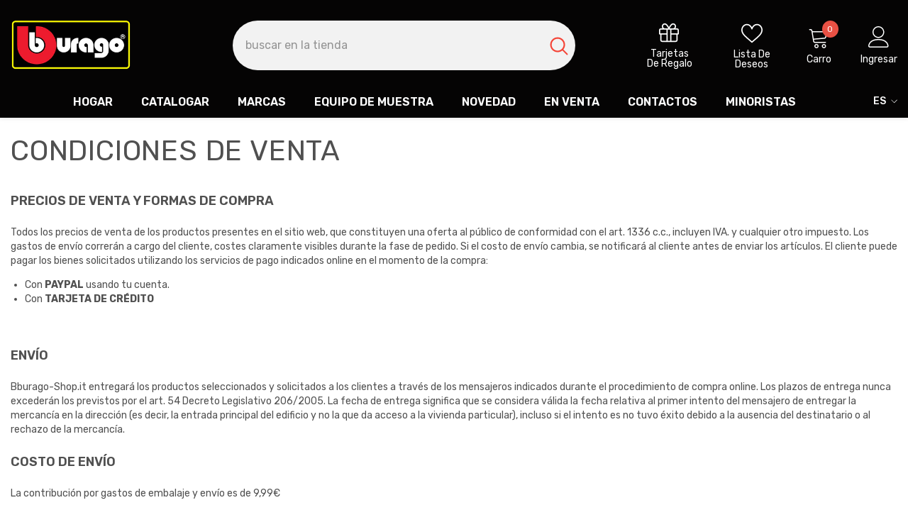

--- FILE ---
content_type: text/html; charset=utf-8
request_url: https://bburago-shop.com/es/pages/condizioni-di-vendita
body_size: 53765
content:
<!doctype html><html class="no-js" lang="es">
    <head>
             <!-- Google Tag Manager -->
<script>(function(w,d,s,l,i){w[l]=w[l]||[];w[l].push({'gtm.start':
new Date().getTime(),event:'gtm.js'});var f=d.getElementsByTagName(s)[0],
j=d.createElement(s),dl=l!='dataLayer'?'&l='+l:'';j.async=true;j.src=
'https://www.googletagmanager.com/gtm.js?id='+i+dl;f.parentNode.insertBefore(j,f);
})(window,document,'script','dataLayer','GTM-W3QLDGJ');</script>
<script async src="https://www.googletagmanager.com/gtag/js?id=G-3YM1PT6XXM"></script>
<script>
  window.dataLayer = window.dataLayer || [];
  function gtag(){dataLayer.push(arguments);}
  gtag('js', new Date());
  gtag('config', 'G-3YM1PT6XXM');
</script>
<script async src="https://www.googletagmanager.com/gtag/js?id=G-W9W9RT382P"></script>
<script>
  window.dataLayer = window.dataLayer || [];
  function gtag(){dataLayer.push(arguments);}
  gtag('js', new Date());
  gtag('config', 'G-W9W9RT382P');
</script>
<!-- Global site tag (gtag.js) - Google Analytics -->
<script async src="https://www.googletagmanager.com/gtag/js?id=G-06NHJCLN37"></script>
<script>
  window.dataLayer = window.dataLayer || [];
  function gtag(){dataLayer.push(arguments);}
  gtag('js', new Date());
  gtag('config', 'G-06NHJCLN37');
</script>
        <meta charset="utf-8">
        <meta http-equiv="X-UA-Compatible" content="IE=edge">
        <meta name="viewport" content="width=device-width,initial-scale=1">
        <meta name="theme-color" content="">
        <link rel="canonical" href="https://bburago-shop.com/es/pages/condizioni-di-vendita" canonical-shop-url="https://bburago-shop.com/"><link rel="shortcut icon" href="//bburago-shop.com/cdn/shop/files/ico_32x32.png?v=1653137387" type="image/png"><link rel="preconnect" href="https://cdn.shopify.com" crossorigin>
        <title>Condiciones de venta  &ndash; bburago-shop</title><meta name="description" content="PRECIOS DE VENTA Y FORMAS DE COMPRA Todos los precios de venta de los productos presentes en el sitio web, que constituyen una oferta al público de conformidad con el art. 1336 c.c., incluyen IVA. y cualquier otro impuesto. Los gastos de envío correrán a cargo del cliente, costes claramente visibles durante la fase de ">

<meta property="og:site_name" content="bburago-shop">
<meta property="og:url" content="https://bburago-shop.com/es/pages/condizioni-di-vendita">
<meta property="og:title" content="Condiciones de venta">
<meta property="og:type" content="website">
<meta property="og:description" content="PRECIOS DE VENTA Y FORMAS DE COMPRA Todos los precios de venta de los productos presentes en el sitio web, que constituyen una oferta al público de conformidad con el art. 1336 c.c., incluyen IVA. y cualquier otro impuesto. Los gastos de envío correrán a cargo del cliente, costes claramente visibles durante la fase de "><meta property="og:image" content="http://bburago-shop.com/cdn/shop/files/Bburago_logo_5485325a-9693-4be5-b06e-91f92e285475.jpg?v=1748604789">
  <meta property="og:image:secure_url" content="https://bburago-shop.com/cdn/shop/files/Bburago_logo_5485325a-9693-4be5-b06e-91f92e285475.jpg?v=1748604789">
  <meta property="og:image:width" content="4033">
  <meta property="og:image:height" content="1876"><meta name="twitter:card" content="summary_large_image">
<meta name="twitter:title" content="Condiciones de venta">
<meta name="twitter:description" content="PRECIOS DE VENTA Y FORMAS DE COMPRA Todos los precios de venta de los productos presentes en el sitio web, que constituyen una oferta al público de conformidad con el art. 1336 c.c., incluyen IVA. y cualquier otro impuesto. Los gastos de envío correrán a cargo del cliente, costes claramente visibles durante la fase de ">

        <script>window.performance && window.performance.mark && window.performance.mark('shopify.content_for_header.start');</script><meta name="facebook-domain-verification" content="7syqwglnsvtzjsqvflgmeqae7rgo3j">
<meta name="google-site-verification" content="fEZ70bK242v82orodqCxsd1YN1G3HNYwL6Qiu2AlNoM">
<meta id="shopify-digital-wallet" name="shopify-digital-wallet" content="/64350421247/digital_wallets/dialog">
<meta name="shopify-checkout-api-token" content="21e3b4955c745a6e2c7c3e485a4a4e0c">
<meta id="in-context-paypal-metadata" data-shop-id="64350421247" data-venmo-supported="false" data-environment="production" data-locale="es_ES" data-paypal-v4="true" data-currency="EUR">
<link rel="alternate" hreflang="x-default" href="https://bburago-shop.com/pages/condizioni-di-vendita">
<link rel="alternate" hreflang="it" href="https://bburago-shop.com/pages/condizioni-di-vendita">
<link rel="alternate" hreflang="en" href="https://bburago-shop.com/en/pages/condizioni-di-vendita">
<link rel="alternate" hreflang="de" href="https://bburago-shop.com/de/pages/condizioni-di-vendita">
<link rel="alternate" hreflang="es" href="https://bburago-shop.com/es/pages/condizioni-di-vendita">
<link rel="alternate" hreflang="fr" href="https://bburago-shop.com/fr/pages/condizioni-di-vendita">
<script async="async" src="/checkouts/internal/preloads.js?locale=es-IT"></script>
<link rel="preconnect" href="https://shop.app" crossorigin="anonymous">
<script async="async" src="https://shop.app/checkouts/internal/preloads.js?locale=es-IT&shop_id=64350421247" crossorigin="anonymous"></script>
<script id="apple-pay-shop-capabilities" type="application/json">{"shopId":64350421247,"countryCode":"IT","currencyCode":"EUR","merchantCapabilities":["supports3DS"],"merchantId":"gid:\/\/shopify\/Shop\/64350421247","merchantName":"bburago-shop","requiredBillingContactFields":["postalAddress","email","phone"],"requiredShippingContactFields":["postalAddress","email","phone"],"shippingType":"shipping","supportedNetworks":["visa","maestro","masterCard","amex"],"total":{"type":"pending","label":"bburago-shop","amount":"1.00"},"shopifyPaymentsEnabled":true,"supportsSubscriptions":true}</script>
<script id="shopify-features" type="application/json">{"accessToken":"21e3b4955c745a6e2c7c3e485a4a4e0c","betas":["rich-media-storefront-analytics"],"domain":"bburago-shop.com","predictiveSearch":true,"shopId":64350421247,"locale":"es"}</script>
<script>var Shopify = Shopify || {};
Shopify.shop = "bburago-shop.myshopify.com";
Shopify.locale = "es";
Shopify.currency = {"active":"EUR","rate":"1.0"};
Shopify.country = "IT";
Shopify.theme = {"name":"ella-6-7-0-theme-source","id":173601784152,"schema_name":"Ella","schema_version":"6.7.0","theme_store_id":null,"role":"main"};
Shopify.theme.handle = "null";
Shopify.theme.style = {"id":null,"handle":null};
Shopify.cdnHost = "bburago-shop.com/cdn";
Shopify.routes = Shopify.routes || {};
Shopify.routes.root = "/es/";</script>
<script type="module">!function(o){(o.Shopify=o.Shopify||{}).modules=!0}(window);</script>
<script>!function(o){function n(){var o=[];function n(){o.push(Array.prototype.slice.apply(arguments))}return n.q=o,n}var t=o.Shopify=o.Shopify||{};t.loadFeatures=n(),t.autoloadFeatures=n()}(window);</script>
<script>
  window.ShopifyPay = window.ShopifyPay || {};
  window.ShopifyPay.apiHost = "shop.app\/pay";
  window.ShopifyPay.redirectState = null;
</script>
<script id="shop-js-analytics" type="application/json">{"pageType":"page"}</script>
<script defer="defer" async type="module" src="//bburago-shop.com/cdn/shopifycloud/shop-js/modules/v2/client.init-shop-cart-sync_CvZOh8Af.es.esm.js"></script>
<script defer="defer" async type="module" src="//bburago-shop.com/cdn/shopifycloud/shop-js/modules/v2/chunk.common_3Rxs6Qxh.esm.js"></script>
<script type="module">
  await import("//bburago-shop.com/cdn/shopifycloud/shop-js/modules/v2/client.init-shop-cart-sync_CvZOh8Af.es.esm.js");
await import("//bburago-shop.com/cdn/shopifycloud/shop-js/modules/v2/chunk.common_3Rxs6Qxh.esm.js");

  window.Shopify.SignInWithShop?.initShopCartSync?.({"fedCMEnabled":true,"windoidEnabled":true});

</script>
<script>
  window.Shopify = window.Shopify || {};
  if (!window.Shopify.featureAssets) window.Shopify.featureAssets = {};
  window.Shopify.featureAssets['shop-js'] = {"shop-cart-sync":["modules/v2/client.shop-cart-sync_rmK0axmV.es.esm.js","modules/v2/chunk.common_3Rxs6Qxh.esm.js"],"init-fed-cm":["modules/v2/client.init-fed-cm_ZaR7zFve.es.esm.js","modules/v2/chunk.common_3Rxs6Qxh.esm.js"],"shop-button":["modules/v2/client.shop-button_DtKRgnFY.es.esm.js","modules/v2/chunk.common_3Rxs6Qxh.esm.js"],"shop-cash-offers":["modules/v2/client.shop-cash-offers_CD08217J.es.esm.js","modules/v2/chunk.common_3Rxs6Qxh.esm.js","modules/v2/chunk.modal_DPIzVVvN.esm.js"],"init-windoid":["modules/v2/client.init-windoid_B42Q2JHR.es.esm.js","modules/v2/chunk.common_3Rxs6Qxh.esm.js"],"shop-toast-manager":["modules/v2/client.shop-toast-manager_BhL87v9O.es.esm.js","modules/v2/chunk.common_3Rxs6Qxh.esm.js"],"init-shop-email-lookup-coordinator":["modules/v2/client.init-shop-email-lookup-coordinator_CFAE-OH8.es.esm.js","modules/v2/chunk.common_3Rxs6Qxh.esm.js"],"init-shop-cart-sync":["modules/v2/client.init-shop-cart-sync_CvZOh8Af.es.esm.js","modules/v2/chunk.common_3Rxs6Qxh.esm.js"],"avatar":["modules/v2/client.avatar_BTnouDA3.es.esm.js"],"pay-button":["modules/v2/client.pay-button_x3Sl_UWF.es.esm.js","modules/v2/chunk.common_3Rxs6Qxh.esm.js"],"init-customer-accounts":["modules/v2/client.init-customer-accounts_DwzgN7WB.es.esm.js","modules/v2/client.shop-login-button_Bwv8tzNm.es.esm.js","modules/v2/chunk.common_3Rxs6Qxh.esm.js","modules/v2/chunk.modal_DPIzVVvN.esm.js"],"init-shop-for-new-customer-accounts":["modules/v2/client.init-shop-for-new-customer-accounts_l0dYgp_m.es.esm.js","modules/v2/client.shop-login-button_Bwv8tzNm.es.esm.js","modules/v2/chunk.common_3Rxs6Qxh.esm.js","modules/v2/chunk.modal_DPIzVVvN.esm.js"],"shop-login-button":["modules/v2/client.shop-login-button_Bwv8tzNm.es.esm.js","modules/v2/chunk.common_3Rxs6Qxh.esm.js","modules/v2/chunk.modal_DPIzVVvN.esm.js"],"init-customer-accounts-sign-up":["modules/v2/client.init-customer-accounts-sign-up_CqSuJy7r.es.esm.js","modules/v2/client.shop-login-button_Bwv8tzNm.es.esm.js","modules/v2/chunk.common_3Rxs6Qxh.esm.js","modules/v2/chunk.modal_DPIzVVvN.esm.js"],"shop-follow-button":["modules/v2/client.shop-follow-button_sMoqSZtr.es.esm.js","modules/v2/chunk.common_3Rxs6Qxh.esm.js","modules/v2/chunk.modal_DPIzVVvN.esm.js"],"checkout-modal":["modules/v2/client.checkout-modal_CwKmoEcx.es.esm.js","modules/v2/chunk.common_3Rxs6Qxh.esm.js","modules/v2/chunk.modal_DPIzVVvN.esm.js"],"lead-capture":["modules/v2/client.lead-capture_De9xQpTV.es.esm.js","modules/v2/chunk.common_3Rxs6Qxh.esm.js","modules/v2/chunk.modal_DPIzVVvN.esm.js"],"shop-login":["modules/v2/client.shop-login_DZKlOsWP.es.esm.js","modules/v2/chunk.common_3Rxs6Qxh.esm.js","modules/v2/chunk.modal_DPIzVVvN.esm.js"],"payment-terms":["modules/v2/client.payment-terms_WyOlUs-o.es.esm.js","modules/v2/chunk.common_3Rxs6Qxh.esm.js","modules/v2/chunk.modal_DPIzVVvN.esm.js"]};
</script>
<script id="__st">var __st={"a":64350421247,"offset":3600,"reqid":"61a0e2b3-0f4a-4934-8527-19ad99df86c0-1768838246","pageurl":"bburago-shop.com\/es\/pages\/condizioni-di-vendita","s":"pages-97839677695","u":"939b969dd940","p":"page","rtyp":"page","rid":97839677695};</script>
<script>window.ShopifyPaypalV4VisibilityTracking = true;</script>
<script id="captcha-bootstrap">!function(){'use strict';const t='contact',e='account',n='new_comment',o=[[t,t],['blogs',n],['comments',n],[t,'customer']],c=[[e,'customer_login'],[e,'guest_login'],[e,'recover_customer_password'],[e,'create_customer']],r=t=>t.map((([t,e])=>`form[action*='/${t}']:not([data-nocaptcha='true']) input[name='form_type'][value='${e}']`)).join(','),a=t=>()=>t?[...document.querySelectorAll(t)].map((t=>t.form)):[];function s(){const t=[...o],e=r(t);return a(e)}const i='password',u='form_key',d=['recaptcha-v3-token','g-recaptcha-response','h-captcha-response',i],f=()=>{try{return window.sessionStorage}catch{return}},m='__shopify_v',_=t=>t.elements[u];function p(t,e,n=!1){try{const o=window.sessionStorage,c=JSON.parse(o.getItem(e)),{data:r}=function(t){const{data:e,action:n}=t;return t[m]||n?{data:e,action:n}:{data:t,action:n}}(c);for(const[e,n]of Object.entries(r))t.elements[e]&&(t.elements[e].value=n);n&&o.removeItem(e)}catch(o){console.error('form repopulation failed',{error:o})}}const l='form_type',E='cptcha';function T(t){t.dataset[E]=!0}const w=window,h=w.document,L='Shopify',v='ce_forms',y='captcha';let A=!1;((t,e)=>{const n=(g='f06e6c50-85a8-45c8-87d0-21a2b65856fe',I='https://cdn.shopify.com/shopifycloud/storefront-forms-hcaptcha/ce_storefront_forms_captcha_hcaptcha.v1.5.2.iife.js',D={infoText:'Protegido por hCaptcha',privacyText:'Privacidad',termsText:'Términos'},(t,e,n)=>{const o=w[L][v],c=o.bindForm;if(c)return c(t,g,e,D).then(n);var r;o.q.push([[t,g,e,D],n]),r=I,A||(h.body.append(Object.assign(h.createElement('script'),{id:'captcha-provider',async:!0,src:r})),A=!0)});var g,I,D;w[L]=w[L]||{},w[L][v]=w[L][v]||{},w[L][v].q=[],w[L][y]=w[L][y]||{},w[L][y].protect=function(t,e){n(t,void 0,e),T(t)},Object.freeze(w[L][y]),function(t,e,n,w,h,L){const[v,y,A,g]=function(t,e,n){const i=e?o:[],u=t?c:[],d=[...i,...u],f=r(d),m=r(i),_=r(d.filter((([t,e])=>n.includes(e))));return[a(f),a(m),a(_),s()]}(w,h,L),I=t=>{const e=t.target;return e instanceof HTMLFormElement?e:e&&e.form},D=t=>v().includes(t);t.addEventListener('submit',(t=>{const e=I(t);if(!e)return;const n=D(e)&&!e.dataset.hcaptchaBound&&!e.dataset.recaptchaBound,o=_(e),c=g().includes(e)&&(!o||!o.value);(n||c)&&t.preventDefault(),c&&!n&&(function(t){try{if(!f())return;!function(t){const e=f();if(!e)return;const n=_(t);if(!n)return;const o=n.value;o&&e.removeItem(o)}(t);const e=Array.from(Array(32),(()=>Math.random().toString(36)[2])).join('');!function(t,e){_(t)||t.append(Object.assign(document.createElement('input'),{type:'hidden',name:u})),t.elements[u].value=e}(t,e),function(t,e){const n=f();if(!n)return;const o=[...t.querySelectorAll(`input[type='${i}']`)].map((({name:t})=>t)),c=[...d,...o],r={};for(const[a,s]of new FormData(t).entries())c.includes(a)||(r[a]=s);n.setItem(e,JSON.stringify({[m]:1,action:t.action,data:r}))}(t,e)}catch(e){console.error('failed to persist form',e)}}(e),e.submit())}));const S=(t,e)=>{t&&!t.dataset[E]&&(n(t,e.some((e=>e===t))),T(t))};for(const o of['focusin','change'])t.addEventListener(o,(t=>{const e=I(t);D(e)&&S(e,y())}));const B=e.get('form_key'),M=e.get(l),P=B&&M;t.addEventListener('DOMContentLoaded',(()=>{const t=y();if(P)for(const e of t)e.elements[l].value===M&&p(e,B);[...new Set([...A(),...v().filter((t=>'true'===t.dataset.shopifyCaptcha))])].forEach((e=>S(e,t)))}))}(h,new URLSearchParams(w.location.search),n,t,e,['guest_login'])})(!0,!0)}();</script>
<script integrity="sha256-4kQ18oKyAcykRKYeNunJcIwy7WH5gtpwJnB7kiuLZ1E=" data-source-attribution="shopify.loadfeatures" defer="defer" src="//bburago-shop.com/cdn/shopifycloud/storefront/assets/storefront/load_feature-a0a9edcb.js" crossorigin="anonymous"></script>
<script crossorigin="anonymous" defer="defer" src="//bburago-shop.com/cdn/shopifycloud/storefront/assets/shopify_pay/storefront-65b4c6d7.js?v=20250812"></script>
<script data-source-attribution="shopify.dynamic_checkout.dynamic.init">var Shopify=Shopify||{};Shopify.PaymentButton=Shopify.PaymentButton||{isStorefrontPortableWallets:!0,init:function(){window.Shopify.PaymentButton.init=function(){};var t=document.createElement("script");t.src="https://bburago-shop.com/cdn/shopifycloud/portable-wallets/latest/portable-wallets.es.js",t.type="module",document.head.appendChild(t)}};
</script>
<script data-source-attribution="shopify.dynamic_checkout.buyer_consent">
  function portableWalletsHideBuyerConsent(e){var t=document.getElementById("shopify-buyer-consent"),n=document.getElementById("shopify-subscription-policy-button");t&&n&&(t.classList.add("hidden"),t.setAttribute("aria-hidden","true"),n.removeEventListener("click",e))}function portableWalletsShowBuyerConsent(e){var t=document.getElementById("shopify-buyer-consent"),n=document.getElementById("shopify-subscription-policy-button");t&&n&&(t.classList.remove("hidden"),t.removeAttribute("aria-hidden"),n.addEventListener("click",e))}window.Shopify?.PaymentButton&&(window.Shopify.PaymentButton.hideBuyerConsent=portableWalletsHideBuyerConsent,window.Shopify.PaymentButton.showBuyerConsent=portableWalletsShowBuyerConsent);
</script>
<script data-source-attribution="shopify.dynamic_checkout.cart.bootstrap">document.addEventListener("DOMContentLoaded",(function(){function t(){return document.querySelector("shopify-accelerated-checkout-cart, shopify-accelerated-checkout")}if(t())Shopify.PaymentButton.init();else{new MutationObserver((function(e,n){t()&&(Shopify.PaymentButton.init(),n.disconnect())})).observe(document.body,{childList:!0,subtree:!0})}}));
</script>
<script id='scb4127' type='text/javascript' async='' src='https://bburago-shop.com/cdn/shopifycloud/privacy-banner/storefront-banner.js'></script><link id="shopify-accelerated-checkout-styles" rel="stylesheet" media="screen" href="https://bburago-shop.com/cdn/shopifycloud/portable-wallets/latest/accelerated-checkout-backwards-compat.css" crossorigin="anonymous">
<style id="shopify-accelerated-checkout-cart">
        #shopify-buyer-consent {
  margin-top: 1em;
  display: inline-block;
  width: 100%;
}

#shopify-buyer-consent.hidden {
  display: none;
}

#shopify-subscription-policy-button {
  background: none;
  border: none;
  padding: 0;
  text-decoration: underline;
  font-size: inherit;
  cursor: pointer;
}

#shopify-subscription-policy-button::before {
  box-shadow: none;
}

      </style>
<script id="sections-script" data-sections="header-navigation-vertical-menu,header-mobile" defer="defer" src="//bburago-shop.com/cdn/shop/t/6/compiled_assets/scripts.js?v=2520"></script>
<script>window.performance && window.performance.mark && window.performance.mark('shopify.content_for_header.end');</script>
        <style>@import url('https://fonts.googleapis.com/css?family=Rubik:300,300i,400,400i,500,500i,600,600i,700,700i,800,800i&display=swap');
                :root {
        --font-family-1: Rubik;
        --font-family-2: Rubik;

        /* Settings Body */--font-body-family: Rubik;--font-body-size: 14px;--font-body-weight: 400;--body-line-height: 20px;--body-letter-spacing: 0;

        /* Settings Heading */--font-heading-family: Rubik;--font-heading-size: 23px;--font-heading-weight: 600;--font-heading-style: normal;--heading-line-height: 34px;--heading-letter-spacing: 0;--heading-text-transform: none;--heading-border-height: 1px;

        /* Menu Lv1 */--font-menu-lv1-family: Rubik;--font-menu-lv1-size: 16px;--font-menu-lv1-weight: 600;--menu-lv1-line-height: 9px;--menu-lv1-letter-spacing: 4;--menu-lv1-text-transform: uppercase;

        /* Menu Lv2 */--font-menu-lv2-family: Rubik;--font-menu-lv2-size: 14px;--font-menu-lv2-weight: 500;--menu-lv2-line-height: 16px;--menu-lv2-letter-spacing: 5;--menu-lv2-text-transform: uppercase;

        /* Menu Lv3 */--font-menu-lv3-family: Rubik;--font-menu-lv3-size: 14px;--font-menu-lv3-weight: 400;--menu-lv3-line-height: 24px;--menu-lv3-letter-spacing: 0;--menu-lv3-text-transform: capitalize;

        /* Mega Menu Lv2 */--font-mega-menu-lv2-family: Rubik;--font-mega-menu-lv2-size: 13px;--font-mega-menu-lv2-weight: 600;--font-mega-menu-lv2-style: normal;--mega-menu-lv2-line-height: 1px;--mega-menu-lv2-letter-spacing: 0;--mega-menu-lv2-text-transform: uppercase;

        /* Mega Menu Lv3 */--font-mega-menu-lv3-family: Rubik;--font-mega-menu-lv3-size: 14px;--font-mega-menu-lv3-weight: 400;--mega-menu-lv3-line-height: 24px;--mega-menu-lv3-letter-spacing: .02em;--mega-menu-lv3-text-transform: capitalize;

        /* Product Card Title */--product-title-font: Rubik;--product-title-font-size : 15px;--product-title-font-weight : 400;--product-title-line-height: 24px;--product-title-letter-spacing: 0;--product-title-line-text : 2;--product-title-text-transform : none;--product-title-margin-bottom: 12px;

        /* Product Card Vendor */--product-vendor-font: Rubik;--product-vendor-font-size : 13px;--product-vendor-font-weight : 500;--product-vendor-font-style : normal;--product-vendor-line-height: 20px;--product-vendor-letter-spacing: 0;--product-vendor-text-transform : uppercase;--product-vendor-margin-bottom: 3px;--product-vendor-margin-top: 0px;

        /* Product Card Price */--product-price-font: Rubik;--product-price-font-size : 16px;--product-price-font-weight : 800;--product-price-line-height: 22px;--product-price-letter-spacing: 0;--product-price-margin-top: 6px;--product-price-margin-bottom: 13px;

        /* Product Card Badge */--badge-font: Rubik;--badge-font-size : 13px;--badge-font-weight : 400;--badge-text-transform : uppercase;--badge-letter-spacing: 0;--badge-line-height: 20px;--badge-border-radius: 50px;--badge-padding-top: 5px;--badge-padding-bottom: 5px;--badge-padding-left-right: 14px;--badge-postion-top: 0px;--badge-postion-left-right: 0px;

        /* Product Quickview */
        --product-quickview-font-size : 14px; --product-quickview-line-height: 22px; --product-quickview-border-radius: 30px; --product-quickview-padding-top: 3px; --product-quickview-padding-bottom: 3px; --product-quickview-padding-left-right: 14px; --product-quickview-sold-out-product: #e95144;--product-quickview-box-shadow: 0 1px 3px #0003;/* Blog Card Tile */--blog-title-font: Rubik;--blog-title-font-size : 18px; --blog-title-font-weight : 700; --blog-title-line-height: 36px; --blog-title-letter-spacing: 0; --blog-title-text-transform : capitalize;

        /* Blog Card Info (Date, Author) */--blog-info-font: Rubik;--blog-info-font-size : 12px; --blog-info-font-weight : 400; --blog-info-line-height: 22px; --blog-info-letter-spacing: 0; --blog-info-text-transform : none;

        /* Button 1 */--btn-1-font-family: Rubik;--btn-1-font-size: 16px; --btn-1-font-weight: 500; --btn-1-text-transform: capitalize; --btn-1-line-height: 24px; --btn-1-letter-spacing: 0; --btn-1-text-align: center; --btn-1-border-radius: 25px; --btn-1-border-width: 1px; --btn-1-border-style: solid; --btn-1-padding-top: 12px; --btn-1-padding-bottom: 12px; --btn-1-horizontal-length: 0px; --btn-1-vertical-length: 0px; --btn-1-blur-radius: 0px; --btn-1-spread: 0px;
        --btn-1-inset: ;/* Button 2 */--btn-2-font-family: Rubik;--btn-2-font-size: 16px; --btn-2-font-weight: 700; --btn-2-text-transform: uppercase; --btn-2-line-height: 24px; --btn-2-letter-spacing: .05em; --btn-2-text-align: center; --btn-2-border-radius: 0px; --btn-2-border-width: 1px; --btn-2-border-style: solid; --btn-2-padding-top: 20px; --btn-2-padding-bottom: 20px; --btn-2-horizontal-length: 0px; --btn-2-vertical-length: 0px; --btn-2-blur-radius: 0px; --btn-2-spread: 0px;
        --btn-2-inset: ;/* Button 3 */--btn-3-font-family: Rubik;--btn-3-font-size: 14px; --btn-3-font-weight: 700; --btn-3-text-transform: capitalize; --btn-3-line-height: 24px; --btn-3-letter-spacing: 0; --btn-3-text-align: center; --btn-3-border-radius: 30px; --btn-3-border-width: 1px; --btn-3-border-style: solid; --btn-3-padding-top: 6px; --btn-3-padding-bottom: 8px; --btn-3-horizontal-length: 0px; --btn-3-vertical-length: 0px; --btn-3-blur-radius: 0px; --btn-3-spread: 0px;
        --btn-3-inset: ;/* Footer Heading */--footer-heading-font-family: Rubik;--footer-heading-font-size : 16px; --footer-heading-font-weight : 700; --footer-heading-line-height : 26px; --footer-heading-letter-spacing : ; --footer-heading-text-transform : uppercase;

        /* Footer Link */--footer-link-font-family: Rubik;--footer-link-font-size : 14px; --footer-link-font-weight : ; --footer-link-line-height : 35px; --footer-link-letter-spacing : 0; --footer-link-text-transform : capitalize;

        /* Page Title */--font-page-title-family: Rubik;--font-page-title-size: 40px; --font-page-title-weight: 400; --font-page-title-style: normal; --page-title-line-height: 20px; --page-title-letter-spacing: .02em; --page-title-text-transform: uppercase;

        /* Font Product Tab Title */
        --font-tab-type-1: Rubik; --font-tab-type-2: Rubik;

        /* Text Size */
        --text-size-font-size : 10px; --text-size-font-weight : 400; --text-size-line-height : 22px; --text-size-letter-spacing : 0; --text-size-text-transform : uppercase; --text-size-color : #787878;

        /* Font Weight */
        --font-weight-normal: 400; --font-weight-medium: 500; --font-weight-semibold: 600; --font-weight-bold: 700; --font-weight-bolder: 800; --font-weight-black: 900;

        /* Radio Button */
        --form-label-checkbox-before-bg: #fff; --form-label-checkbox-before-border: #cecece; --form-label-checkbox-before-bg-checked: #000;

        /* Conatiner */
        --body-custom-width-container: 1400px;

        /* Layout Boxed */
        --color-background-layout-boxed: rgba(0,0,0,0);/* Arrow */
        --position-horizontal-slick-arrow: -5%;

        /* General Color*/
        --color-text: #505050; --color-text2: #969696; --color-global: #232323; --color-white: #FFFFFF; --color-grey: #868686; --color-black: #505050; --color-base-text-rgb: 80, 80, 80; --color-base-text2-rgb: 150, 150, 150; --color-background: #ffffff; --color-background-rgb: 255, 255, 255; --color-background-overylay: rgba(255, 255, 255, 0.9); --color-base-accent-text: ; --color-base-accent-1: ; --color-base-accent-2: ; --color-link: #727272; --color-link-hover: #e95144; --color-error: #e95144; --color-error-bg: #FCEEEE; --color-success: #5A5A5A; --color-success-bg: #DFF0D8; --color-info: #202020; --color-info-bg: #FFF2DD; --color-link-underline: rgba(114, 114, 114, 0.5); --color-breadcrumb: #999999; --colors-breadcrumb-hover: #232323;--colors-breadcrumb-active: #999999; --border-global: #e6e6e6; --bg-global: #fafafa; --bg-planceholder: #fafafa; --color-warning: #fff; --bg-warning: #e0b252; --color-background-10 : #eeeeee; --color-background-20 : #dcdcdc; --color-background-30 : #cbcbcb; --color-background-50 : #a8a8a8; --color-background-global : #919191;

        /* Arrow Color */
        --arrow-color: #212121; --arrow-background-color: #ffffff; --arrow-border-color: #505050;--arrow-color-hover: #ffffff;--arrow-background-color-hover: #f44336;--arrow-border-color-hover: #f44336;--arrow-width: 36px;--arrow-height: 36px;--arrow-size: 55px;--arrow-size-icon: 17px;--arrow-border-radius: 50%;--arrow-border-width: 2px;--arrow-width-half: -18px;

        /* Pagination Color */
        --pagination-item-color: #202020; --pagination-item-color-active: #3c3c3c; --pagination-item-bg-color: #fff;--pagination-item-bg-color-active: #fff;--pagination-item-border-color: #fff;--pagination-item-border-color-active: #3c3c3c;--pagination-arrow-color: #3c3c3c;--pagination-arrow-color-active: #3c3c3c;--pagination-arrow-bg-color: #fff;--pagination-arrow-bg-color-active: #fff;--pagination-arrow-border-color: #fff;--pagination-arrow-border-color-active: #fff;

        /* Dots Color */
        --dots-color: #cecece;--dots-border-color: #cecece;--dots-color-active: #232323;--dots-border-color-active: #f44336;--dots-style2-background-opacity: #00000020;--dots-width: 10px;--dots-height: 10px;

        /* Button Color */
        --btn-1-color: #ffffff;--btn-1-bg: #f44336;--btn-1-border: #ffffff;--btn-1-color-hover: #202020;--btn-1-bg-hover: #ffffff;--btn-1-border-hover: #cccccc;
        --btn-2-color: #f44336;--btn-2-bg: #ffffff;--btn-2-border: #f44336;--btn-2-color-hover: #ffffff;--btn-2-bg-hover: #202020;--btn-2-border-hover: #202020;
        --btn-3-color: #FFFFFF;--btn-3-bg: #e9514b;--btn-3-border: #e9514b;--btn-3-color-hover: #ffffff;--btn-3-bg-hover: #e9514b;--btn-3-border-hover: #e9514b;
        --anchor-transition: all ease .3s;--bg-white: #ffffff;--bg-black: #000000;--bg-grey: #808080;--icon: var(--color-text);--text-cart: #3c3c3c;--duration-short: 100ms;--duration-default: 350ms;--duration-long: 500ms;--form-input-bg: #ffffff;--form-input-border: #c7c7c7;--form-input-color: #505050;--form-input-placeholder: #868686;--form-label: #505050;

        --new-badge-color: #fff;--new-badge-bg: #f44336;--sale-badge-color: #ffffff;--sale-badge-bg: #727272;--sold-out-badge-color: #505050;--sold-out-badge-bg: #e7e7e7;--custom-badge-color: #fd9427;--custom-badge-bg: #feedbd;--bundle-badge-color: #43b200;--bundle-badge-bg: #d7ffd2;
        
        --product-title-color : #000000;--product-title-color-hover : #f44336;--product-vendor-color : #787878;--product-price-color : #202020;--product-sale-price-color : #f44336;--product-compare-price-color : #505050;--product-countdown-color : #c12e48;--product-countdown-bg-color : #ffffff;

        --product-swatch-border : #cbcbcb;--product-swatch-border-active : #232323;--product-swatch-width : 40px;--product-swatch-height : 40px;--product-swatch-border-radius : 0px;--product-swatch-color-width : 40px;--product-swatch-color-height : 40px;--product-swatch-color-border-radius : 20px;

        --product-wishlist-color : #000000;--product-wishlist-bg : #f5f5f5;--product-wishlist-border : transparent;--product-wishlist-color-added : #000000;--product-wishlist-bg-added : #f44336;--product-wishlist-border-added : transparent;--product-compare-color : #000000;--product-compare-bg : #FFFFFF;--product-compare-color-added : #f44336; --product-compare-bg-added : #FFFFFF; --product-hot-stock-text-color : #d62828; --product-quick-view-color : #f44336; --product-cart-image-fit : contain; --product-title-variant-font-size: 16px;--product-quick-view-bg : #ffffff;--product-quick-view-bg-above-button: rgba(255, 255, 255, 0.7);--product-quick-view-color-hover : #505050;--product-quick-view-bg-hover : #ffffff;--product-action-color : #f44336;--product-action-bg : #ffffff;--product-action-border : #f44336;--product-action-color-hover : #ffffff;--product-action-bg-hover : #f44336;--product-action-border-hover : #f44336;

        /* Multilevel Category Filter */
        --color-label-multiLevel-categories: #232323;--bg-label-multiLevel-categories: #fff;--color-button-multiLevel-categories: #fff;--bg-button-multiLevel-categories: #ff8b21;--border-button-multiLevel-categories: #ff736b;--hover-color-button-multiLevel-categories: #fff;--hover-bg-button-multiLevel-categories: #ff8b21;--cart-item-bg : #ffffff;--cart-item-border : #e8e8e8;--cart-item-border-width : 1px;--cart-item-border-style : solid;--w-product-swatch-custom: 30px;--h-product-swatch-custom: 30px;--w-product-swatch-custom-mb: 20px;--h-product-swatch-custom-mb: 20px;--font-size-product-swatch-more: 12px;--swatch-border : #cbcbcb;--swatch-border-active : #232323;

        --variant-size: #232323;--variant-size-border: #e7e7e7;--variant-size-bg: #ffffff;--variant-size-hover: #ffffff;--variant-size-border-hover: #232323;--variant-size-bg-hover: #232323;--variant-bg : #ffffff; --variant-color : #232323; --variant-bg-active : #ffffff; --variant-color-active : #232323;

        --fontsize-text-social: 12px;
        --page-content-distance: 64px;--sidebar-content-distance: 40px;--button-transition-ease: cubic-bezier(.25,.46,.45,.94);

        /* Loading Spinner Color */
        --spinner-top-color: #fc0; --spinner-right-color: #4dd4c6; --spinner-bottom-color: #f00; --spinner-left-color: #f6f6f6;

        /* Product Card Marquee */
        --product-marquee-background-color: ;--product-marquee-text-color: #FFFFFF;--product-marquee-text-size: 13px;--product-marquee-text-mobile-size: 14px;--product-marquee-text-weight: 400;--product-marquee-text-transform: none;--product-marquee-text-style: italic;--product-marquee-speed: ; --product-marquee-line-height: calc(var(--product-marquee-text-mobile-size) * 1.5);
    }
</style>
        <link href="//bburago-shop.com/cdn/shop/t/6/assets/base.css?v=80190789454881114971730389503" rel="stylesheet" type="text/css" media="all" />
<link href="//bburago-shop.com/cdn/shop/t/6/assets/animated.css?v=91884483947907798981730389503" rel="stylesheet" type="text/css" media="all" />
<link href="//bburago-shop.com/cdn/shop/t/6/assets/component-card.css?v=78222020665074111901730389503" rel="stylesheet" type="text/css" media="all" />
<link href="//bburago-shop.com/cdn/shop/t/6/assets/component-loading-overlay.css?v=23413779889692260311730389503" rel="stylesheet" type="text/css" media="all" />
<link href="//bburago-shop.com/cdn/shop/t/6/assets/component-loading-banner.css?v=174182093490133639901730389503" rel="stylesheet" type="text/css" media="all" />
<link href="//bburago-shop.com/cdn/shop/t/6/assets/component-quick-cart.css?v=51373453988532490831730389504" rel="stylesheet" type="text/css" media="all" />
<link rel="stylesheet" href="//bburago-shop.com/cdn/shop/t/6/assets/vendor.css?v=164616260963476715651730389505" media="print" onload="this.media='all'">
<noscript><link href="//bburago-shop.com/cdn/shop/t/6/assets/vendor.css?v=164616260963476715651730389505" rel="stylesheet" type="text/css" media="all" /></noscript>


	<link href="//bburago-shop.com/cdn/shop/t/6/assets/component-card-02.css?v=149569541520816267171730389503" rel="stylesheet" type="text/css" media="all" />


<link href="//bburago-shop.com/cdn/shop/t/6/assets/component-predictive-search.css?v=18150319448523745721730389504" rel="stylesheet" type="text/css" media="all" />
<link rel="stylesheet" href="//bburago-shop.com/cdn/shop/t/6/assets/component-product-form.css?v=22444863787356217611730389504" media="print" onload="this.media='all'">
	<link rel="stylesheet" href="//bburago-shop.com/cdn/shop/t/6/assets/component-price.css?v=113014100369699422931730389504" media="print" onload="this.media='all'">
	<link rel="stylesheet" href="//bburago-shop.com/cdn/shop/t/6/assets/component-badge.css?v=58385199191654577521730389503" media="print" onload="this.media='all'">
	<link rel="stylesheet" href="//bburago-shop.com/cdn/shop/t/6/assets/component-rte.css?v=131360998505457786651730389504" media="print" onload="this.media='all'">
	<link rel="stylesheet" href="//bburago-shop.com/cdn/shop/t/6/assets/component-share.css?v=23553761141326501681730389504" media="print" onload="this.media='all'"><link rel="stylesheet" href="//bburago-shop.com/cdn/shop/t/6/assets/component-newsletter.css?v=111617043413587308161730389504" media="print" onload="this.media='all'">
<link rel="stylesheet" href="//bburago-shop.com/cdn/shop/t/6/assets/component-slider.css?v=134420753549460766241730389504" media="print" onload="this.media='all'">
<link rel="stylesheet" href="//bburago-shop.com/cdn/shop/t/6/assets/component-list-social.css?v=102044711114163579551730389503" media="print" onload="this.media='all'"><noscript><link href="//bburago-shop.com/cdn/shop/t/6/assets/component-product-form.css?v=22444863787356217611730389504" rel="stylesheet" type="text/css" media="all" /></noscript>
	<noscript><link href="//bburago-shop.com/cdn/shop/t/6/assets/component-price.css?v=113014100369699422931730389504" rel="stylesheet" type="text/css" media="all" /></noscript>
	<noscript><link href="//bburago-shop.com/cdn/shop/t/6/assets/component-badge.css?v=58385199191654577521730389503" rel="stylesheet" type="text/css" media="all" /></noscript>
	<noscript><link href="//bburago-shop.com/cdn/shop/t/6/assets/component-rte.css?v=131360998505457786651730389504" rel="stylesheet" type="text/css" media="all" /></noscript>
	<noscript><link href="//bburago-shop.com/cdn/shop/t/6/assets/component-share.css?v=23553761141326501681730389504" rel="stylesheet" type="text/css" media="all" /></noscript><noscript><link href="//bburago-shop.com/cdn/shop/t/6/assets/component-newsletter.css?v=111617043413587308161730389504" rel="stylesheet" type="text/css" media="all" /></noscript>
<noscript><link href="//bburago-shop.com/cdn/shop/t/6/assets/component-slider.css?v=134420753549460766241730389504" rel="stylesheet" type="text/css" media="all" /></noscript>
<noscript><link href="//bburago-shop.com/cdn/shop/t/6/assets/component-list-social.css?v=102044711114163579551730389503" rel="stylesheet" type="text/css" media="all" /></noscript>

<style type="text/css">
	.nav-title-mobile {display: none;}.list-menu--disclosure{display: none;position: absolute;min-width: 100%;width: 22rem;background-color: var(--bg-white);box-shadow: 0 1px 4px 0 rgb(0 0 0 / 15%);padding: 5px 0 5px 20px;opacity: 0;visibility: visible;pointer-events: none;transition: opacity var(--duration-default) ease, transform var(--duration-default) ease;}.list-menu--disclosure-2{margin-left: calc(100% - 15px);z-index: 2;top: -5px;}.list-menu--disclosure:focus {outline: none;}.list-menu--disclosure.localization-selector {max-height: 18rem;overflow: auto;width: 10rem;padding: 0.5rem;}.js menu-drawer > details > summary::before, .js menu-drawer > details[open]:not(.menu-opening) > summary::before {content: '';position: absolute;cursor: default;width: 100%;height: calc(100vh - 100%);height: calc(var(--viewport-height, 100vh) - (var(--header-bottom-position, 100%)));top: 100%;left: 0;background: var(--color-foreground-50);opacity: 0;visibility: hidden;z-index: 2;transition: opacity var(--duration-default) ease,visibility var(--duration-default) ease;}menu-drawer > details[open] > summary::before {visibility: visible;opacity: 1;}.menu-drawer {position: absolute;transform: translateX(-100%);visibility: hidden;z-index: 3;left: 0;top: 100%;width: 100%;max-width: calc(100vw - 4rem);padding: 0;border: 0.1rem solid var(--color-background-10);border-left: 0;border-bottom: 0;background-color: var(--bg-white);overflow-x: hidden;}.js .menu-drawer {height: calc(100vh - 100%);height: calc(var(--viewport-height, 100vh) - (var(--header-bottom-position, 100%)));}.js details[open] > .menu-drawer, .js details[open] > .menu-drawer__submenu {transition: transform var(--duration-default) ease, visibility var(--duration-default) ease;}.no-js details[open] > .menu-drawer, .js details[open].menu-opening > .menu-drawer, details[open].menu-opening > .menu-drawer__submenu {transform: translateX(0);visibility: visible;}@media screen and (min-width: 750px) {.menu-drawer {width: 40rem;}.no-js .menu-drawer {height: auto;}}.menu-drawer__inner-container {position: relative;height: 100%;}.menu-drawer__navigation-container {display: grid;grid-template-rows: 1fr auto;align-content: space-between;overflow-y: auto;height: 100%;}.menu-drawer__navigation {padding: 0 0 5.6rem 0;}.menu-drawer__inner-submenu {height: 100%;overflow-x: hidden;overflow-y: auto;}.no-js .menu-drawer__navigation {padding: 0;}.js .menu-drawer__menu li {width: 100%;border-bottom: 1px solid #e6e6e6;overflow: hidden;}.menu-drawer__menu-item{line-height: var(--body-line-height);letter-spacing: var(--body-letter-spacing);padding: 10px 20px 10px 15px;cursor: pointer;display: flex;align-items: center;justify-content: space-between;}.menu-drawer__menu-item .label{display: inline-block;vertical-align: middle;font-size: calc(var(--font-body-size) - 4px);font-weight: var(--font-weight-normal);letter-spacing: var(--body-letter-spacing);height: 20px;line-height: 20px;margin: 0 0 0 10px;padding: 0 5px;text-transform: uppercase;text-align: center;position: relative;}.menu-drawer__menu-item .label:before{content: "";position: absolute;border: 5px solid transparent;top: 50%;left: -9px;transform: translateY(-50%);}.menu-drawer__menu-item > .icon{width: 24px;height: 24px;margin: 0 10px 0 0;}.menu-drawer__menu-item > .symbol {position: absolute;right: 20px;top: 50%;transform: translateY(-50%);display: flex;align-items: center;justify-content: center;font-size: 0;pointer-events: none;}.menu-drawer__menu-item > .symbol .icon{width: 14px;height: 14px;opacity: .6;}.menu-mobile-icon .menu-drawer__menu-item{justify-content: flex-start;}.no-js .menu-drawer .menu-drawer__menu-item > .symbol {display: none;}.js .menu-drawer__submenu {position: absolute;top: 0;width: 100%;bottom: 0;left: 0;background-color: var(--bg-white);z-index: 1;transform: translateX(100%);visibility: hidden;}.js .menu-drawer__submenu .menu-drawer__submenu {overflow-y: auto;}.menu-drawer__close-button {display: block;width: 100%;padding: 10px 15px;background-color: transparent;border: none;background: #f6f8f9;position: relative;}.menu-drawer__close-button .symbol{position: absolute;top: auto;left: 20px;width: auto;height: 22px;z-index: 10;display: flex;align-items: center;justify-content: center;font-size: 0;pointer-events: none;}.menu-drawer__close-button .icon {display: inline-block;vertical-align: middle;width: 18px;height: 18px;transform: rotate(180deg);}.menu-drawer__close-button .text{max-width: calc(100% - 50px);white-space: nowrap;overflow: hidden;text-overflow: ellipsis;display: inline-block;vertical-align: top;width: 100%;margin: 0 auto;}.no-js .menu-drawer__close-button {display: none;}.menu-drawer__utility-links {padding: 2rem;}.menu-drawer__account {display: inline-flex;align-items: center;text-decoration: none;padding: 1.2rem;margin-left: -1.2rem;font-size: 1.4rem;}.menu-drawer__account .icon-account {height: 2rem;width: 2rem;margin-right: 1rem;}.menu-drawer .list-social {justify-content: flex-start;margin-left: -1.25rem;margin-top: 2rem;}.menu-drawer .list-social:empty {display: none;}.menu-drawer .list-social__link {padding: 1.3rem 1.25rem;}

	/* Style General */
	.d-block{display: block}.d-inline-block{display: inline-block}.d-flex{display: flex}.d-none {display: none}.d-grid{display: grid}.ver-alg-mid {vertical-align: middle}.ver-alg-top{vertical-align: top}
	.flex-jc-start{justify-content:flex-start}.flex-jc-end{justify-content:flex-end}.flex-jc-center{justify-content:center}.flex-jc-between{justify-content:space-between}.flex-jc-stretch{justify-content:stretch}.flex-align-start{align-items: flex-start}.flex-align-center{align-items: center}.flex-align-end{align-items: flex-end}.flex-align-stretch{align-items:stretch}.flex-wrap{flex-wrap: wrap}.flex-nowrap{flex-wrap: nowrap}.fd-row{flex-direction:row}.fd-row-reverse{flex-direction:row-reverse}.fd-column{flex-direction:column}.fd-column-reverse{flex-direction:column-reverse}.fg-0{flex-grow:0}.fs-0{flex-shrink:0}.gap-15{gap:15px}.gap-30{gap:30px}.gap-col-30{column-gap:30px}
	.p-relative{position:relative}.p-absolute{position:absolute}.p-static{position:static}.p-fixed{position:fixed;}
	.zi-1{z-index:1}.zi-2{z-index:2}.zi-3{z-index:3}.zi-5{z-index:5}.zi-6{z-index:6}.zi-7{z-index:7}.zi-9{z-index:9}.zi-10{z-index:10}.zi-99{z-index:99} .zi-100{z-index:100} .zi-101{z-index:101}
	.top-0{top:0}.top-100{top:100%}.top-auto{top:auto}.left-0{left:0}.left-auto{left:auto}.right-0{right:0}.right-auto{right:auto}.bottom-0{bottom:0}
	.middle-y{top:50%;transform:translateY(-50%)}.middle-x{left:50%;transform:translateX(-50%)}
	.opacity-0{opacity:0}.opacity-1{opacity:1}
	.o-hidden{overflow:hidden}.o-visible{overflow:visible}.o-unset{overflow:unset}.o-x-hidden{overflow-x:hidden}.o-y-auto{overflow-y:auto;}
	.pt-0{padding-top:0}.pt-2{padding-top:2px}.pt-5{padding-top:5px}.pt-10{padding-top:10px}.pt-10-imp{padding-top:10px !important}.pt-12{padding-top:12px}.pt-16{padding-top:16px}.pt-20{padding-top:20px}.pt-24{padding-top:24px}.pt-30{padding-top:30px}.pt-32{padding-top:32px}.pt-36{padding-top:36px}.pt-48{padding-top:48px}.pb-0{padding-bottom:0}.pb-5{padding-bottom:5px}.pb-10{padding-bottom:10px}.pb-10-imp{padding-bottom:10px !important}.pb-12{padding-bottom:12px}.pb-15{padding-bottom:15px}.pb-16{padding-bottom:16px}.pb-18{padding-bottom:18px}.pb-20{padding-bottom:20px}.pb-24{padding-bottom:24px}.pb-32{padding-bottom:32px}.pb-40{padding-bottom:40px}.pb-48{padding-bottom:48px}.pb-50{padding-bottom:50px}.pb-80{padding-bottom:80px}.pb-84{padding-bottom:84px}.pr-0{padding-right:0}.pr-5{padding-right: 5px}.pr-10{padding-right:10px}.pr-20{padding-right:20px}.pr-24{padding-right:24px}.pr-30{padding-right:30px}.pr-36{padding-right:36px}.pr-80{padding-right:80px}.pl-0{padding-left:0}.pl-12{padding-left:12px}.pl-20{padding-left:20px}.pl-24{padding-left:24px}.pl-36{padding-left:36px}.pl-48{padding-left:48px}.pl-52{padding-left:52px}.pl-80{padding-left:80px}.p-zero{padding:0}
	.m-lr-auto{margin:0 auto}.m-zero{margin:0}.ml-auto{margin-left:auto}.ml-0{margin-left:0}.ml-5{margin-left:5px}.ml-15{margin-left:15px}.ml-20{margin-left:20px}.ml-30{margin-left:30px}.mr-auto{margin-right:auto}.mr-0{margin-right:0}.mr-5{margin-right:5px}.mr-10{margin-right:10px}.mr-20{margin-right:20px}.mr-30{margin-right:30px}.mt-0{margin-top: 0}.mt-10{margin-top: 10px}.mt-15{margin-top: 15px}.mt-20{margin-top: 20px}.mt-25{margin-top: 25px}.mt-30{margin-top: 30px}.mt-40{margin-top: 40px}.mt-45{margin-top: 45px}.mb-0{margin-bottom: 0}.mb-5{margin-bottom: 5px}.mb-10{margin-bottom: 10px}.mb-15{margin-bottom: 15px}.mb-18{margin-bottom: 18px}.mb-20{margin-bottom: 20px}.mb-30{margin-bottom: 30px}
	.h-0{height:0}.h-100{height:100%}.h-100v{height:100vh}.h-auto{height:auto}.mah-100{max-height:100%}.mih-15{min-height: 15px}.mih-none{min-height: unset}.lih-15{line-height: 15px}
	.w-50pc{width:50%}.w-100{width:100%}.w-100v{width:100vw}.maw-100{max-width:100%}.maw-300{max-width:300px}.maw-480{max-width: 480px}.maw-780{max-width: 780px}.w-auto{width:auto}.minw-auto{min-width: auto}.min-w-100{min-width: 100px}
	.float-l{float:left}.float-r{float:right}
	.b-zero{border:none}.br-50p{border-radius:50%}.br-zero{border-radius:0}.br-2{border-radius:2px}.bg-none{background: none}
	.stroke-w-0{stroke-width: 0px}.stroke-w-1h{stroke-width: 0.5px}.stroke-w-1{stroke-width: 1px}.stroke-w-3{stroke-width: 3px}.stroke-w-5{stroke-width: 5px}.stroke-w-7 {stroke-width: 7px}.stroke-w-10 {stroke-width: 10px}.stroke-w-12 {stroke-width: 12px}.stroke-w-15 {stroke-width: 15px}.stroke-w-20 {stroke-width: 20px}.stroke-w-25 {stroke-width: 25px}.stroke-w-30{stroke-width: 30px}.stroke-w-32 {stroke-width: 32px}.stroke-w-40 {stroke-width: 40px}
	.w-21{width: 21px}.w-23{width: 23px}.w-24{width: 24px}.h-22{height: 22px}.h-23{height: 23px}.h-24{height: 24px}.w-h-16{width: 16px;height: 16px}.w-h-17{width: 17px;height: 17px}.w-h-18 {width: 18px;height: 18px}.w-h-19{width: 19px;height: 19px}.w-h-20 {width: 20px;height: 20px}.w-h-21{width: 21px;height: 21px}.w-h-22 {width: 22px;height: 22px}.w-h-23{width: 23px;height: 23px}.w-h-24 {width: 24px;height: 24px}.w-h-25 {width: 25px;height: 25px}.w-h-26 {width: 26px;height: 26px}.w-h-27 {width: 27px;height: 27px}.w-h-28 {width: 28px;height: 28px}.w-h-29 {width: 29px;height: 29px}.w-h-30 {width: 30px;height: 30px}.w-h-31 {width: 31px;height: 31px}.w-h-32 {width: 32px;height: 32px}.w-h-33 {width: 33px;height: 33px}.w-h-34 {width: 34px;height: 34px}.w-h-35 {width: 35px;height: 35px}.w-h-36 {width: 36px;height: 36px}.w-h-37 {width: 37px;height: 37px}
	.txt-d-none{text-decoration:none}.txt-d-underline{text-decoration:underline}.txt-u-o-1{text-underline-offset: 1px}.txt-u-o-2{text-underline-offset: 2px}.txt-u-o-3{text-underline-offset: 3px}.txt-u-o-4{text-underline-offset: 4px}.txt-u-o-5{text-underline-offset: 5px}.txt-u-o-6{text-underline-offset: 6px}.txt-u-o-8{text-underline-offset: 8px}.txt-u-o-12{text-underline-offset: 12px}.txt-t-up{text-transform:uppercase}.txt-t-cap{text-transform:capitalize}
	.ft-0{font-size: 0}.ft-16{font-size: 16px}.ls-0{letter-spacing: 0}.ls-02{letter-spacing: 0.2em}.ls-05{letter-spacing: 0.5em}.ft-i{font-style: italic}
	.button-effect svg{transition: 0.3s}.button-effect:hover svg{transform: rotate(180deg)}
	.icon-effect:hover svg {transform: scale(1.15)}.icon-effect:hover .icon-search-1 {transform: rotate(-90deg) scale(1.15)}
	.link-effect > span:after, .link-effect > .text__icon:after{content: "";position: absolute;bottom: -2px;left: 0;height: 1px;width: 100%;transform: scaleX(0);transition: transform var(--duration-default) ease-out;transform-origin: right}
	.link-effect > .text__icon:after{ bottom: 0 }
	.link-effect > span:hover:after, .link-effect > .text__icon:hover:after{transform: scaleX(1);transform-origin: left}
	@media (min-width: 1025px){
		.pl-lg-80{padding-left:80px}.pr-lg-80{padding-right:80px}
	}
</style>
        <script src="//bburago-shop.com/cdn/shop/t/6/assets/vendor.js?v=37601539231953232631730389505" type="text/javascript"></script>
<script src="//bburago-shop.com/cdn/shop/t/6/assets/global.js?v=114736308824452723061730389504" type="text/javascript"></script>
<script src="//bburago-shop.com/cdn/shop/t/6/assets/lazysizes.min.js?v=122719776364282065531730389505" type="text/javascript"></script>
<!-- <script src="//bburago-shop.com/cdn/shop/t/6/assets/menu.js?v=49849284315874639661730389505" type="text/javascript"></script> --><script src="//bburago-shop.com/cdn/shop/t/6/assets/predictive-search.js?v=16579742612086828001730389505" defer="defer"></script>

<script>
    window.lazySizesConfig = window.lazySizesConfig || {};
    lazySizesConfig.loadMode = 1;
    window.lazySizesConfig.init = false;
    lazySizes.init();

    window.rtl_slick = false;
    window.mobile_menu = 'default';
    
        window.money_format = '€{{amount_with_comma_separator}}';
    
    window.shop_currency = 'EUR';
    window.currencySymbol ="€";
    window.show_multiple_currencies = false;
    window.routes = {
        root: '/es',
        cart: '/es/cart',
        cart_add_url: '/es/cart/add',
        cart_change_url: '/es/cart/change',
        cart_update_url: '/es/cart/update',
        collection_all: '/es/collections/all',
        predictive_search_url: '/es/search/suggest',
        search_url: '/es/search'
    }; 
    window.button_load_more = {
        default: `Mostrar más`,
        loading: `Cargando...`,
        view_all: `Mostrar todo`,
        no_more: `Muestra menos`,
        no_more_collection: ``
    };
    window.after_add_to_cart = {
        type: 'quick_cart',
        message: `se agrega al carrito`,
        message_2: ``
    };
    window.variant_image_group_quick_view = false;
    window.quick_view = {
        show: false,
        show_mb: false
    };
    window.quick_shop = {
        show: false,
        see_details: `Ver todos los detalles`,
    };
    window.quick_cart = {
        show: true
    };
    window.cartStrings = {
        error: `Se produjo un error al actualizar su carrito. Intenta más tarde.`,
        quantityError: `Solo puedes agregar [cantidad] de este artículo a tu carrito.`,
        addProductOutQuantity: `solo puedes agregar [maxQuantity] de este producto a tu carrito`,
        addProductOutQuantity2: `La cantidad de este producto es insuficiente.`,
        cartErrorMessage: `Translation missing: es.sections.cart.cart_quantity_error_prefix`,
        soldoutText: `Llegando`,
        alreadyText: `Todos`,
        items: `productos`,
        item: `Producto`,
        item_99: `99+`,
    };
    window.variantStrings = {
        addToCart: `añadir a la cesta`,
        addingToCart: `Agregando al carrito`,
        addedToCart: `Agregado al carrito`,
        submit: `Enviar`,
        soldOut: `Llegando`,
        unavailable: `Llegando`,
        soldOut_message: `El producto no está disponible`,
        unavailable_message: `¡Esta variante no está disponible!`,
        addToCart_message: `debe seleccionar al menos un fabricante para agregar`,
        select: `opciones`,
        preOrder: `Hacer un pedido`,
        add: ``,
        unavailable_with_option: ``,
        hide_variants_unavailable: false
    };
    window.quickOrderListStrings = {
        itemsAdded: ``,
        itemAdded: ``,
        itemsRemoved: ``,
        itemRemoved: ``,
        viewCart: ``,
        each: ``,
        min_error: ``,
        max_error: ``,
        step_error: ``,
    };
    window.inventory_text = {
        hotStock: `¡Apurarse! Solo [inventory] se mantuvo`,
        hotStock2: `¡Por favor, apúrate! Solo [inventory] permaneció en stock`,
        warningQuantity: `Cantidad máxima: [inventory]`,
        inStock: `en stock`,
        outOfStock: `Llegando`,
        manyInStock: `Muchos en stock`,
        show_options: `Mostrar opciones`,
        hide_options: `Ocultar opciones`,
        adding : `Suma`,
        thank_you : `Gracias`,
        add_more : `Añadir más`,
        cart_feedback : `agregado`
    };
    
    
        window.notify_me = {
            show: true,
            success: `¡Gracias! ¡Hemos recibido su solicitud y le responderemos en breve cuando este producto esté disponible!`,
            error: `utilice una dirección de correo electrónico válida, como info@fulltoys.shop`,
            button: `Notificarme`
        };
    
    window.compare = {
        show: false,
        add: `Añadir a comparación`,
        added: `Agregado`,
        message: `¡debes seleccionar al menos dos productos para comparar!`
    };
    window.wishlist = {
        show: true,
        add: `Agregar a la lista`,
        added: `Añadido a la lista de deseos`,
        empty: `No se agregan productos a su lista`,
        continue_shopping: `Seguir comprando`
    };
    window.pagination = {
        style: 2,
        next: `Siguiente página`,
        prev: `Pagina anterior`
    }
    window.countdown = {
        text: `Ofertas por tiempo limitado, terminan en:`,
        day: `GRAMO`,
        hour: `O`,
        min: `METRO`,
        sec: `S`,
        day_2: `Días`,
        hour_2: `Horas`,
        min_2: `Minutos`,
        sec_2: `Segundos`,
        days: `Días`,
        hours: `Horas`,
        mins: `Minutos`,
        secs: `Segundos`,
        d: `gramo`,
        h: `o`,
        m: `metro`,
        s: `s`
    };
    window.customer_view = {
        text: `[number] Los usuarios están viendo este producto.`
    };

    
        window.arrows = {
            icon_next: `<button type="button" class="slick-next" aria-label="Next" role="button"><svg role="img" xmlns="http://www.w3.org/2000/svg" viewBox="0 0 24 24"><path d="M 7.75 1.34375 L 6.25 2.65625 L 14.65625 12 L 6.25 21.34375 L 7.75 22.65625 L 16.75 12.65625 L 17.34375 12 L 16.75 11.34375 Z"></path></svg></button>`,
            icon_prev: `<button type="button" class="slick-prev" aria-label="Previous" role="button"><svg role="img" xmlns="http://www.w3.org/2000/svg" viewBox="0 0 24 24"><path d="M 7.75 1.34375 L 6.25 2.65625 L 14.65625 12 L 6.25 21.34375 L 7.75 22.65625 L 16.75 12.65625 L 17.34375 12 L 16.75 11.34375 Z"></path></svg></button>`
        }
    

    window.dynamic_browser_title = {
        show: true,
        text: ''
    };
    
    window.show_more_btn_text = {
        show_more: `Mostrar más`,
        show_less: `Muestra menos`,
        show_all: `Mostrar todo`,
    };

    function getCookie(cname) {
        let name = cname + "=";
        let decodedCookie = decodeURIComponent(document.cookie);
        let ca = decodedCookie.split(';');
        for(let i = 0; i <ca.length; i++) {
          let c = ca[i];
          while (c.charAt(0) == ' ') {
            c = c.substring(1);
          }
          if (c.indexOf(name) == 0) {
            return c.substring(name.length, c.length);
          }
        }
        return "";
    }
    
    const cookieAnnouncemenClosed = getCookie('announcement');
    window.announcementClosed = cookieAnnouncemenClosed === 'closed'
</script>

        <script>document.documentElement.className = document.documentElement.className.replace('no-js', 'js');</script><!-- BEGIN app block: shopify://apps/preorder-now-pre-order-pq/blocks/app-embed/551fab2c-3af6-4a8f-ba21-736a71cb4540 --><!-- END app block --><script src="https://cdn.shopify.com/extensions/97f1d596-8c25-4c5e-8e06-739ecf95b005/preorder-now-pre-order-pq-33/assets/prequik.js" type="text/javascript" defer="defer"></script>
<link href="https://cdn.shopify.com/extensions/97f1d596-8c25-4c5e-8e06-739ecf95b005/preorder-now-pre-order-pq-33/assets/cx-prequik.css" rel="stylesheet" type="text/css" media="all">
<link href="https://monorail-edge.shopifysvc.com" rel="dns-prefetch">
<script>(function(){if ("sendBeacon" in navigator && "performance" in window) {try {var session_token_from_headers = performance.getEntriesByType('navigation')[0].serverTiming.find(x => x.name == '_s').description;} catch {var session_token_from_headers = undefined;}var session_cookie_matches = document.cookie.match(/_shopify_s=([^;]*)/);var session_token_from_cookie = session_cookie_matches && session_cookie_matches.length === 2 ? session_cookie_matches[1] : "";var session_token = session_token_from_headers || session_token_from_cookie || "";function handle_abandonment_event(e) {var entries = performance.getEntries().filter(function(entry) {return /monorail-edge.shopifysvc.com/.test(entry.name);});if (!window.abandonment_tracked && entries.length === 0) {window.abandonment_tracked = true;var currentMs = Date.now();var navigation_start = performance.timing.navigationStart;var payload = {shop_id: 64350421247,url: window.location.href,navigation_start,duration: currentMs - navigation_start,session_token,page_type: "page"};window.navigator.sendBeacon("https://monorail-edge.shopifysvc.com/v1/produce", JSON.stringify({schema_id: "online_store_buyer_site_abandonment/1.1",payload: payload,metadata: {event_created_at_ms: currentMs,event_sent_at_ms: currentMs}}));}}window.addEventListener('pagehide', handle_abandonment_event);}}());</script>
<script id="web-pixels-manager-setup">(function e(e,d,r,n,o){if(void 0===o&&(o={}),!Boolean(null===(a=null===(i=window.Shopify)||void 0===i?void 0:i.analytics)||void 0===a?void 0:a.replayQueue)){var i,a;window.Shopify=window.Shopify||{};var t=window.Shopify;t.analytics=t.analytics||{};var s=t.analytics;s.replayQueue=[],s.publish=function(e,d,r){return s.replayQueue.push([e,d,r]),!0};try{self.performance.mark("wpm:start")}catch(e){}var l=function(){var e={modern:/Edge?\/(1{2}[4-9]|1[2-9]\d|[2-9]\d{2}|\d{4,})\.\d+(\.\d+|)|Firefox\/(1{2}[4-9]|1[2-9]\d|[2-9]\d{2}|\d{4,})\.\d+(\.\d+|)|Chrom(ium|e)\/(9{2}|\d{3,})\.\d+(\.\d+|)|(Maci|X1{2}).+ Version\/(15\.\d+|(1[6-9]|[2-9]\d|\d{3,})\.\d+)([,.]\d+|)( \(\w+\)|)( Mobile\/\w+|) Safari\/|Chrome.+OPR\/(9{2}|\d{3,})\.\d+\.\d+|(CPU[ +]OS|iPhone[ +]OS|CPU[ +]iPhone|CPU IPhone OS|CPU iPad OS)[ +]+(15[._]\d+|(1[6-9]|[2-9]\d|\d{3,})[._]\d+)([._]\d+|)|Android:?[ /-](13[3-9]|1[4-9]\d|[2-9]\d{2}|\d{4,})(\.\d+|)(\.\d+|)|Android.+Firefox\/(13[5-9]|1[4-9]\d|[2-9]\d{2}|\d{4,})\.\d+(\.\d+|)|Android.+Chrom(ium|e)\/(13[3-9]|1[4-9]\d|[2-9]\d{2}|\d{4,})\.\d+(\.\d+|)|SamsungBrowser\/([2-9]\d|\d{3,})\.\d+/,legacy:/Edge?\/(1[6-9]|[2-9]\d|\d{3,})\.\d+(\.\d+|)|Firefox\/(5[4-9]|[6-9]\d|\d{3,})\.\d+(\.\d+|)|Chrom(ium|e)\/(5[1-9]|[6-9]\d|\d{3,})\.\d+(\.\d+|)([\d.]+$|.*Safari\/(?![\d.]+ Edge\/[\d.]+$))|(Maci|X1{2}).+ Version\/(10\.\d+|(1[1-9]|[2-9]\d|\d{3,})\.\d+)([,.]\d+|)( \(\w+\)|)( Mobile\/\w+|) Safari\/|Chrome.+OPR\/(3[89]|[4-9]\d|\d{3,})\.\d+\.\d+|(CPU[ +]OS|iPhone[ +]OS|CPU[ +]iPhone|CPU IPhone OS|CPU iPad OS)[ +]+(10[._]\d+|(1[1-9]|[2-9]\d|\d{3,})[._]\d+)([._]\d+|)|Android:?[ /-](13[3-9]|1[4-9]\d|[2-9]\d{2}|\d{4,})(\.\d+|)(\.\d+|)|Mobile Safari.+OPR\/([89]\d|\d{3,})\.\d+\.\d+|Android.+Firefox\/(13[5-9]|1[4-9]\d|[2-9]\d{2}|\d{4,})\.\d+(\.\d+|)|Android.+Chrom(ium|e)\/(13[3-9]|1[4-9]\d|[2-9]\d{2}|\d{4,})\.\d+(\.\d+|)|Android.+(UC? ?Browser|UCWEB|U3)[ /]?(15\.([5-9]|\d{2,})|(1[6-9]|[2-9]\d|\d{3,})\.\d+)\.\d+|SamsungBrowser\/(5\.\d+|([6-9]|\d{2,})\.\d+)|Android.+MQ{2}Browser\/(14(\.(9|\d{2,})|)|(1[5-9]|[2-9]\d|\d{3,})(\.\d+|))(\.\d+|)|K[Aa][Ii]OS\/(3\.\d+|([4-9]|\d{2,})\.\d+)(\.\d+|)/},d=e.modern,r=e.legacy,n=navigator.userAgent;return n.match(d)?"modern":n.match(r)?"legacy":"unknown"}(),u="modern"===l?"modern":"legacy",c=(null!=n?n:{modern:"",legacy:""})[u],f=function(e){return[e.baseUrl,"/wpm","/b",e.hashVersion,"modern"===e.buildTarget?"m":"l",".js"].join("")}({baseUrl:d,hashVersion:r,buildTarget:u}),m=function(e){var d=e.version,r=e.bundleTarget,n=e.surface,o=e.pageUrl,i=e.monorailEndpoint;return{emit:function(e){var a=e.status,t=e.errorMsg,s=(new Date).getTime(),l=JSON.stringify({metadata:{event_sent_at_ms:s},events:[{schema_id:"web_pixels_manager_load/3.1",payload:{version:d,bundle_target:r,page_url:o,status:a,surface:n,error_msg:t},metadata:{event_created_at_ms:s}}]});if(!i)return console&&console.warn&&console.warn("[Web Pixels Manager] No Monorail endpoint provided, skipping logging."),!1;try{return self.navigator.sendBeacon.bind(self.navigator)(i,l)}catch(e){}var u=new XMLHttpRequest;try{return u.open("POST",i,!0),u.setRequestHeader("Content-Type","text/plain"),u.send(l),!0}catch(e){return console&&console.warn&&console.warn("[Web Pixels Manager] Got an unhandled error while logging to Monorail."),!1}}}}({version:r,bundleTarget:l,surface:e.surface,pageUrl:self.location.href,monorailEndpoint:e.monorailEndpoint});try{o.browserTarget=l,function(e){var d=e.src,r=e.async,n=void 0===r||r,o=e.onload,i=e.onerror,a=e.sri,t=e.scriptDataAttributes,s=void 0===t?{}:t,l=document.createElement("script"),u=document.querySelector("head"),c=document.querySelector("body");if(l.async=n,l.src=d,a&&(l.integrity=a,l.crossOrigin="anonymous"),s)for(var f in s)if(Object.prototype.hasOwnProperty.call(s,f))try{l.dataset[f]=s[f]}catch(e){}if(o&&l.addEventListener("load",o),i&&l.addEventListener("error",i),u)u.appendChild(l);else{if(!c)throw new Error("Did not find a head or body element to append the script");c.appendChild(l)}}({src:f,async:!0,onload:function(){if(!function(){var e,d;return Boolean(null===(d=null===(e=window.Shopify)||void 0===e?void 0:e.analytics)||void 0===d?void 0:d.initialized)}()){var d=window.webPixelsManager.init(e)||void 0;if(d){var r=window.Shopify.analytics;r.replayQueue.forEach((function(e){var r=e[0],n=e[1],o=e[2];d.publishCustomEvent(r,n,o)})),r.replayQueue=[],r.publish=d.publishCustomEvent,r.visitor=d.visitor,r.initialized=!0}}},onerror:function(){return m.emit({status:"failed",errorMsg:"".concat(f," has failed to load")})},sri:function(e){var d=/^sha384-[A-Za-z0-9+/=]+$/;return"string"==typeof e&&d.test(e)}(c)?c:"",scriptDataAttributes:o}),m.emit({status:"loading"})}catch(e){m.emit({status:"failed",errorMsg:(null==e?void 0:e.message)||"Unknown error"})}}})({shopId: 64350421247,storefrontBaseUrl: "https://bburago-shop.com",extensionsBaseUrl: "https://extensions.shopifycdn.com/cdn/shopifycloud/web-pixels-manager",monorailEndpoint: "https://monorail-edge.shopifysvc.com/unstable/produce_batch",surface: "storefront-renderer",enabledBetaFlags: ["2dca8a86"],webPixelsConfigList: [{"id":"930840920","configuration":"{\"config\":\"{\\\"google_tag_ids\\\":[\\\"G-W9W9RT382P\\\",\\\"GT-NB3ZKQT\\\"],\\\"target_country\\\":\\\"IT\\\",\\\"gtag_events\\\":[{\\\"type\\\":\\\"search\\\",\\\"action_label\\\":\\\"G-W9W9RT382P\\\"},{\\\"type\\\":\\\"begin_checkout\\\",\\\"action_label\\\":\\\"G-W9W9RT382P\\\"},{\\\"type\\\":\\\"view_item\\\",\\\"action_label\\\":[\\\"G-W9W9RT382P\\\",\\\"MC-DH0YK6GPVY\\\"]},{\\\"type\\\":\\\"purchase\\\",\\\"action_label\\\":[\\\"G-W9W9RT382P\\\",\\\"MC-DH0YK6GPVY\\\"]},{\\\"type\\\":\\\"page_view\\\",\\\"action_label\\\":[\\\"G-W9W9RT382P\\\",\\\"MC-DH0YK6GPVY\\\"]},{\\\"type\\\":\\\"add_payment_info\\\",\\\"action_label\\\":\\\"G-W9W9RT382P\\\"},{\\\"type\\\":\\\"add_to_cart\\\",\\\"action_label\\\":\\\"G-W9W9RT382P\\\"}],\\\"enable_monitoring_mode\\\":false}\"}","eventPayloadVersion":"v1","runtimeContext":"OPEN","scriptVersion":"b2a88bafab3e21179ed38636efcd8a93","type":"APP","apiClientId":1780363,"privacyPurposes":[],"dataSharingAdjustments":{"protectedCustomerApprovalScopes":["read_customer_address","read_customer_email","read_customer_name","read_customer_personal_data","read_customer_phone"]}},{"id":"388399448","configuration":"{\"pixel_id\":\"1614765175611584\",\"pixel_type\":\"facebook_pixel\",\"metaapp_system_user_token\":\"-\"}","eventPayloadVersion":"v1","runtimeContext":"OPEN","scriptVersion":"ca16bc87fe92b6042fbaa3acc2fbdaa6","type":"APP","apiClientId":2329312,"privacyPurposes":["ANALYTICS","MARKETING","SALE_OF_DATA"],"dataSharingAdjustments":{"protectedCustomerApprovalScopes":["read_customer_address","read_customer_email","read_customer_name","read_customer_personal_data","read_customer_phone"]}},{"id":"shopify-app-pixel","configuration":"{}","eventPayloadVersion":"v1","runtimeContext":"STRICT","scriptVersion":"0450","apiClientId":"shopify-pixel","type":"APP","privacyPurposes":["ANALYTICS","MARKETING"]},{"id":"shopify-custom-pixel","eventPayloadVersion":"v1","runtimeContext":"LAX","scriptVersion":"0450","apiClientId":"shopify-pixel","type":"CUSTOM","privacyPurposes":["ANALYTICS","MARKETING"]}],isMerchantRequest: false,initData: {"shop":{"name":"bburago-shop","paymentSettings":{"currencyCode":"EUR"},"myshopifyDomain":"bburago-shop.myshopify.com","countryCode":"IT","storefrontUrl":"https:\/\/bburago-shop.com\/es"},"customer":null,"cart":null,"checkout":null,"productVariants":[],"purchasingCompany":null},},"https://bburago-shop.com/cdn","fcfee988w5aeb613cpc8e4bc33m6693e112",{"modern":"","legacy":""},{"shopId":"64350421247","storefrontBaseUrl":"https:\/\/bburago-shop.com","extensionBaseUrl":"https:\/\/extensions.shopifycdn.com\/cdn\/shopifycloud\/web-pixels-manager","surface":"storefront-renderer","enabledBetaFlags":"[\"2dca8a86\"]","isMerchantRequest":"false","hashVersion":"fcfee988w5aeb613cpc8e4bc33m6693e112","publish":"custom","events":"[[\"page_viewed\",{}]]"});</script><script>
  window.ShopifyAnalytics = window.ShopifyAnalytics || {};
  window.ShopifyAnalytics.meta = window.ShopifyAnalytics.meta || {};
  window.ShopifyAnalytics.meta.currency = 'EUR';
  var meta = {"page":{"pageType":"page","resourceType":"page","resourceId":97839677695,"requestId":"61a0e2b3-0f4a-4934-8527-19ad99df86c0-1768838246"}};
  for (var attr in meta) {
    window.ShopifyAnalytics.meta[attr] = meta[attr];
  }
</script>
<script class="analytics">
  (function () {
    var customDocumentWrite = function(content) {
      var jquery = null;

      if (window.jQuery) {
        jquery = window.jQuery;
      } else if (window.Checkout && window.Checkout.$) {
        jquery = window.Checkout.$;
      }

      if (jquery) {
        jquery('body').append(content);
      }
    };

    var hasLoggedConversion = function(token) {
      if (token) {
        return document.cookie.indexOf('loggedConversion=' + token) !== -1;
      }
      return false;
    }

    var setCookieIfConversion = function(token) {
      if (token) {
        var twoMonthsFromNow = new Date(Date.now());
        twoMonthsFromNow.setMonth(twoMonthsFromNow.getMonth() + 2);

        document.cookie = 'loggedConversion=' + token + '; expires=' + twoMonthsFromNow;
      }
    }

    var trekkie = window.ShopifyAnalytics.lib = window.trekkie = window.trekkie || [];
    if (trekkie.integrations) {
      return;
    }
    trekkie.methods = [
      'identify',
      'page',
      'ready',
      'track',
      'trackForm',
      'trackLink'
    ];
    trekkie.factory = function(method) {
      return function() {
        var args = Array.prototype.slice.call(arguments);
        args.unshift(method);
        trekkie.push(args);
        return trekkie;
      };
    };
    for (var i = 0; i < trekkie.methods.length; i++) {
      var key = trekkie.methods[i];
      trekkie[key] = trekkie.factory(key);
    }
    trekkie.load = function(config) {
      trekkie.config = config || {};
      trekkie.config.initialDocumentCookie = document.cookie;
      var first = document.getElementsByTagName('script')[0];
      var script = document.createElement('script');
      script.type = 'text/javascript';
      script.onerror = function(e) {
        var scriptFallback = document.createElement('script');
        scriptFallback.type = 'text/javascript';
        scriptFallback.onerror = function(error) {
                var Monorail = {
      produce: function produce(monorailDomain, schemaId, payload) {
        var currentMs = new Date().getTime();
        var event = {
          schema_id: schemaId,
          payload: payload,
          metadata: {
            event_created_at_ms: currentMs,
            event_sent_at_ms: currentMs
          }
        };
        return Monorail.sendRequest("https://" + monorailDomain + "/v1/produce", JSON.stringify(event));
      },
      sendRequest: function sendRequest(endpointUrl, payload) {
        // Try the sendBeacon API
        if (window && window.navigator && typeof window.navigator.sendBeacon === 'function' && typeof window.Blob === 'function' && !Monorail.isIos12()) {
          var blobData = new window.Blob([payload], {
            type: 'text/plain'
          });

          if (window.navigator.sendBeacon(endpointUrl, blobData)) {
            return true;
          } // sendBeacon was not successful

        } // XHR beacon

        var xhr = new XMLHttpRequest();

        try {
          xhr.open('POST', endpointUrl);
          xhr.setRequestHeader('Content-Type', 'text/plain');
          xhr.send(payload);
        } catch (e) {
          console.log(e);
        }

        return false;
      },
      isIos12: function isIos12() {
        return window.navigator.userAgent.lastIndexOf('iPhone; CPU iPhone OS 12_') !== -1 || window.navigator.userAgent.lastIndexOf('iPad; CPU OS 12_') !== -1;
      }
    };
    Monorail.produce('monorail-edge.shopifysvc.com',
      'trekkie_storefront_load_errors/1.1',
      {shop_id: 64350421247,
      theme_id: 173601784152,
      app_name: "storefront",
      context_url: window.location.href,
      source_url: "//bburago-shop.com/cdn/s/trekkie.storefront.cd680fe47e6c39ca5d5df5f0a32d569bc48c0f27.min.js"});

        };
        scriptFallback.async = true;
        scriptFallback.src = '//bburago-shop.com/cdn/s/trekkie.storefront.cd680fe47e6c39ca5d5df5f0a32d569bc48c0f27.min.js';
        first.parentNode.insertBefore(scriptFallback, first);
      };
      script.async = true;
      script.src = '//bburago-shop.com/cdn/s/trekkie.storefront.cd680fe47e6c39ca5d5df5f0a32d569bc48c0f27.min.js';
      first.parentNode.insertBefore(script, first);
    };
    trekkie.load(
      {"Trekkie":{"appName":"storefront","development":false,"defaultAttributes":{"shopId":64350421247,"isMerchantRequest":null,"themeId":173601784152,"themeCityHash":"12830660489145329900","contentLanguage":"es","currency":"EUR","eventMetadataId":"29193267-2e40-41e2-bca5-eda593dd8578"},"isServerSideCookieWritingEnabled":true,"monorailRegion":"shop_domain","enabledBetaFlags":["65f19447"]},"Session Attribution":{},"S2S":{"facebookCapiEnabled":true,"source":"trekkie-storefront-renderer","apiClientId":580111}}
    );

    var loaded = false;
    trekkie.ready(function() {
      if (loaded) return;
      loaded = true;

      window.ShopifyAnalytics.lib = window.trekkie;

      var originalDocumentWrite = document.write;
      document.write = customDocumentWrite;
      try { window.ShopifyAnalytics.merchantGoogleAnalytics.call(this); } catch(error) {};
      document.write = originalDocumentWrite;

      window.ShopifyAnalytics.lib.page(null,{"pageType":"page","resourceType":"page","resourceId":97839677695,"requestId":"61a0e2b3-0f4a-4934-8527-19ad99df86c0-1768838246","shopifyEmitted":true});

      var match = window.location.pathname.match(/checkouts\/(.+)\/(thank_you|post_purchase)/)
      var token = match? match[1]: undefined;
      if (!hasLoggedConversion(token)) {
        setCookieIfConversion(token);
        
      }
    });


        var eventsListenerScript = document.createElement('script');
        eventsListenerScript.async = true;
        eventsListenerScript.src = "//bburago-shop.com/cdn/shopifycloud/storefront/assets/shop_events_listener-3da45d37.js";
        document.getElementsByTagName('head')[0].appendChild(eventsListenerScript);

})();</script>
<script
  defer
  src="https://bburago-shop.com/cdn/shopifycloud/perf-kit/shopify-perf-kit-3.0.4.min.js"
  data-application="storefront-renderer"
  data-shop-id="64350421247"
  data-render-region="gcp-us-east1"
  data-page-type="page"
  data-theme-instance-id="173601784152"
  data-theme-name="Ella"
  data-theme-version="6.7.0"
  data-monorail-region="shop_domain"
  data-resource-timing-sampling-rate="10"
  data-shs="true"
  data-shs-beacon="true"
  data-shs-export-with-fetch="true"
  data-shs-logs-sample-rate="1"
  data-shs-beacon-endpoint="https://bburago-shop.com/api/collect"
></script>
</head>

    <body class="template-page body-custom-width  size_varriant_style_2  product-card-layout-02  enable_text_color_title style_2_text_color_varriant hide_compare_homepage quick_shop_option_3 disable_currencies" allow-transparency>
        <div class="body-content-wrapper">
            <a class="skip-to-content-link button visually-hidden" href="#MainContent">Ir directamente a los contenidos</a>
            
            <!-- BEGIN sections: header-group -->
<div id="shopify-section-sections--23707865448792__d8ae5051-8249-41f8-b44d-82263bb2106b" class="shopify-section shopify-section-group-header-group section-header-single-line"><link href="//bburago-shop.com/cdn/shop/t/6/assets/component-header-single-line.css?v=116431635153788140431730389503" rel="stylesheet" type="text/css" media="all" />
<header class="header header-single-line" style="--spacing-l-r: 0px; --padding-top: 28px; --padding-bottom: 21px; --bg-color: #050404; --header-text-transform: capitalize">
    <div class="container container-1370">
        <div class="header-single-line__content size--6"><div class="header-single-line__item header-single-line__item--logo" style="--logo-width: 170px; --logo-font-size: 30px; --logo-font-weight: 900; --logo-color: #ffffff"><div class="header__logo text-left clearfix">
                                <div class="header__heading">
                                    <a href="/es" class="header__heading-link focus-inset"><img src="//bburago-shop.com/cdn/shop/files/logo-bburago_9cdab6ea-21e9-4ae4-9bbe-7e338e3b2d21.png?v=1682796289&amp;width=300" alt="bburago-shop" srcset="//bburago-shop.com/cdn/shop/files/logo-bburago_9cdab6ea-21e9-4ae4-9bbe-7e338e3b2d21.png?v=1682796289&amp;width=50 50w, //bburago-shop.com/cdn/shop/files/logo-bburago_9cdab6ea-21e9-4ae4-9bbe-7e338e3b2d21.png?v=1682796289&amp;width=100 100w, //bburago-shop.com/cdn/shop/files/logo-bburago_9cdab6ea-21e9-4ae4-9bbe-7e338e3b2d21.png?v=1682796289&amp;width=150 150w, //bburago-shop.com/cdn/shop/files/logo-bburago_9cdab6ea-21e9-4ae4-9bbe-7e338e3b2d21.png?v=1682796289&amp;width=200 200w, //bburago-shop.com/cdn/shop/files/logo-bburago_9cdab6ea-21e9-4ae4-9bbe-7e338e3b2d21.png?v=1682796289&amp;width=250 250w, //bburago-shop.com/cdn/shop/files/logo-bburago_9cdab6ea-21e9-4ae4-9bbe-7e338e3b2d21.png?v=1682796289&amp;width=300 300w" width="170" height="71" class="header__heading-logo motion-reduce">
</a>
                                </div>
                            </div></div><div class="header-single-line__item header-single-line__item--search"><div class="header__search clearfix" style="--bg-search-color: #f2f2f2; --search-color: #939393; --search-icon-color: #f44336; --search-border-radius: 50px">
                                <details-modal class="header__iconItem header__search"><predictive-search class="search-modal__form" data-loading-text="Cargando..." data-product-to-show="3"><details class="search_details">
                                        <summary class="header__search-full" aria-haspopup="dialog" aria-label="Cerca">
                                            <button type="button" class="header-search-close" aria-label="Cerca"><svg xmlns="http://www.w3.org/2000/svg" viewBox="0 0 48 48" ><path d="M 38.982422 6.9707031 A 2.0002 2.0002 0 0 0 37.585938 7.5859375 L 24 21.171875 L 10.414062 7.5859375 A 2.0002 2.0002 0 0 0 8.9785156 6.9804688 A 2.0002 2.0002 0 0 0 7.5859375 10.414062 L 21.171875 24 L 7.5859375 37.585938 A 2.0002 2.0002 0 1 0 10.414062 40.414062 L 24 26.828125 L 37.585938 40.414062 A 2.0002 2.0002 0 1 0 40.414062 37.585938 L 26.828125 24 L 40.414062 10.414062 A 2.0002 2.0002 0 0 0 38.982422 6.9707031 z"/></svg></button>
                                            <form action="/es/search" method="get" role="search" class="search search-modal__form">
                                                <div class="field">
                                                    <input class="search__input field__input form-input-placeholder" id="Search-In-Modal-Single" type="search" name="q" value="" placeholder="buscar en la tienda" autocomplete="off"role="combobox" aria-expanded="false" aria-owns="predictive-search-results-list" aria-controls="predictive-search-results-list" aria-haspopup="listbox" aria-autocomplete="list" autocorrect="off" autocomplete="off" autocapitalize="off" spellcheck="false">
                                                    <input type="hidden" name="options[prefix]" value="last">
                                                    <input type="hidden" name="type" value="product">
                                                    <label class="field__label hiddenLabels" for="Search-In-Modal-Single">buscar en la tienda</label>
                                                    <button class="button search__button field__button focus-inset" aria-label="Cerca"><svg role="img" viewBox="0 0 512 512" class="icon-search"><path d="M495,466.2L377.2,348.4c29.2-35.6,46.8-81.2,46.8-130.9C424,103.5,331.5,11,217.5,11C103.4,11,11,103.5,11,217.5   S103.4,424,217.5,424c49.7,0,95.2-17.5,130.8-46.7L466.1,495c8,8,20.9,8,28.9,0C503,487.1,503,474.1,495,466.2z M217.5,382.9 C126.2,382.9,52,308.7,52,217.5S126.2,52,217.5,52C308.7,52,383,126.3,383,217.5S308.7,382.9,217.5,382.9z"></path></svg></button>
                                                </div><div class="predictive-search predictive-search--header quickSearchResultsWrap" tabindex="-1" data-predictive-search>
    <div class="predictive-search__loading-state"><svg aria-hidden="true" focusable="false" role="presentation" class="spinner" viewBox="0 0 66 66" xmlns="http://www.w3.org/2000/svg"><circle class="path" fill="none" stroke-width="6" cx="33" cy="33" r="30"></circle></svg></div>
</div>
<span class="predictive-search-status visually-hidden" role="status" aria-hidden="true"></span></form>
                                        </summary>
                                        <div class="search-modal modal__content quickSearch" role="dialog" aria-modal="true" aria-label="Cerca"><div class="quickSearchResultsWrap" style="display: none;" data-product-to-show="3">
	<div class="loadingOverlay"></div>
	<div class="quickSearchResults custom-scrollbar">
		<div class="container"><div class="predictive-search predictive-search--header quickSearchResultsWrap" tabindex="-1" data-predictive-search>
    <div class="predictive-search__loading-state"><svg aria-hidden="true" focusable="false" role="presentation" class="spinner" viewBox="0 0 66 66" xmlns="http://www.w3.org/2000/svg"><circle class="path" fill="none" stroke-width="6" cx="33" cy="33" r="30"></circle></svg></div>
</div>
<span class="predictive-search-status visually-hidden" role="status" aria-hidden="true"></span></div>
	</div>
</div>

</div>
                                    </details></predictive-search></details-modal>
                            </div></div><div class="header-single-line__item header-single-line__item--gift_cards"><div class="header__iconItem header__group" style="--color: #ffffff">
                                <a  href="https://bburago-shop.it/products/gift-cards-bburago" class="header__icon header__icon--giftcards link link--text focus-inset"><svg aria-hidden="true" focusable="false" data-prefix="fal" data-icon="gift" role="img" xmlns="http://www.w3.org/2000/svg" viewBox="0 0 512 512" class="icon icon-giftcards"><path fill="currentColor" d="M464 144h-39.3c9.5-13.4 15.3-29.9 15.3-48 0-44.1-33.4-80-74.5-80-42.3 0-66.8 25.4-109.5 95.8C213.3 41.4 188.8 16 146.5 16 105.4 16 72 51.9 72 96c0 18.1 5.8 34.6 15.3 48H48c-26.5 0-48 21.5-48 48v96c0 8.8 7.2 16 16 16h16v144c0 26.5 21.5 48 48 48h352c26.5 0 48-21.5 48-48V304h16c8.8 0 16-7.2 16-16v-96c0-26.5-21.5-48-48-48zm-187.8-3.6c49.5-83.3 66-92.4 89.3-92.4 23.4 0 42.5 21.5 42.5 48s-19.1 48-42.5 48H274l2.2-3.6zM146.5 48c23.4 0 39.8 9.1 89.3 92.4l2.1 3.6h-91.5c-23.4 0-42.5-21.5-42.5-48 .1-26.5 19.2-48 42.6-48zM192 464H80c-8.8 0-16-7.2-16-16V304h128v160zm0-192H32v-80c0-8.8 7.2-16 16-16h144v96zm96 192h-64V176h64v288zm160-16c0 8.8-7.2 16-16 16H320V304h128v144zm32-176H320v-96h144c8.8 0 16 7.2 16 16v80z" class=""></path></svg><span class="giftcards-text">Tarjetas de regalo</span></a>
                            </div></div><div class="header-single-line__item header-single-line__item--wishlist"><div class="header__iconItem header__group" style="--color: #ffffff;--wishlist-bg-item: #232323; --wishlist-color-item: #ffffff; --wishlist-font-size: 13px">
                                    <a href="/es/pages/wish-list" class="header__icon header__icon--wishlist link link--text focus-inset">
                                        <svg role="img" aria-hidden="true" viewBox="0 0 512 512" class="icon icon-wishlist w-h-"><g><g><path d="M474.644,74.27C449.391,45.616,414.358,29.836,376,29.836c-53.948,0-88.103,32.22-107.255,59.25 c-4.969,7.014-9.196,14.047-12.745,20.665c-3.549-6.618-7.775-13.651-12.745-20.665c-19.152-27.03-53.307-59.25-107.255-59.25 c-38.358,0-73.391,15.781-98.645,44.435C13.267,101.605,0,138.213,0,177.351c0,42.603,16.633,82.228,52.345,124.7 c31.917,37.96,77.834,77.088,131.005,122.397c19.813,16.884,40.302,34.344,62.115,53.429l0.655,0.574 c2.828,2.476,6.354,3.713,9.88,3.713s7.052-1.238,9.88-3.713l0.655-0.574c21.813-19.085,42.302-36.544,62.118-53.431 c53.168-45.306,99.085-84.434,131.002-122.395C495.367,259.578,512,219.954,512,177.351 C512,138.213,498.733,101.605,474.644,74.27z M309.193,401.614c-17.08,14.554-34.658,29.533-53.193,45.646 c-18.534-16.111-36.113-31.091-53.196-45.648C98.745,312.939,30,254.358,30,177.351c0-31.83,10.605-61.394,29.862-83.245 C79.34,72.007,106.379,59.836,136,59.836c41.129,0,67.716,25.338,82.776,46.594c13.509,19.064,20.558,38.282,22.962,45.659 c2.011,6.175,7.768,10.354,14.262,10.354c6.494,0,12.251-4.179,14.262-10.354c2.404-7.377,9.453-26.595,22.962-45.66 c15.06-21.255,41.647-46.593,82.776-46.593c29.621,0,56.66,12.171,76.137,34.27C471.395,115.957,482,145.521,482,177.351 C482,254.358,413.255,312.939,309.193,401.614z"></path></g></g></svg>
                                        <span class="wishlist-text">Lista de deseos</span></a>
                                </div></div><div class="header-single-line__item header-single-line__item--cart"><div class="header__iconItem header__group" style="--color: #ffffff; --cart-bg-item: #e95144; --cart-color-item: #ffffff; --cart-item-font-size: 12px">
                                <a href="/es/cart" class="header__icon header__icon--cart link link--text focus-inset cart-icon-bubble" data-cart-sidebar><svg viewBox="0 0 1024 1024" class="icon icon-cart  stroke-w-5" xmlns="http://www.w3.org/2000/svg"><path class="path1" d="M409.6 1024c-56.464 0-102.4-45.936-102.4-102.4s45.936-102.4 102.4-102.4S512 865.136 512 921.6 466.064 1024 409.6 1024zm0-153.6c-28.232 0-51.2 22.968-51.2 51.2s22.968 51.2 51.2 51.2 51.2-22.968 51.2-51.2-22.968-51.2-51.2-51.2z"></path><path class="path2" d="M768 1024c-56.464 0-102.4-45.936-102.4-102.4S711.536 819.2 768 819.2s102.4 45.936 102.4 102.4S824.464 1024 768 1024zm0-153.6c-28.232 0-51.2 22.968-51.2 51.2s22.968 51.2 51.2 51.2 51.2-22.968 51.2-51.2-22.968-51.2-51.2-51.2z"></path><path class="path3" d="M898.021 228.688C885.162 213.507 865.763 204.8 844.8 204.8H217.954l-5.085-30.506C206.149 133.979 168.871 102.4 128 102.4H76.8c-14.138 0-25.6 11.462-25.6 25.6s11.462 25.6 25.6 25.6H128c15.722 0 31.781 13.603 34.366 29.112l85.566 513.395C254.65 736.421 291.929 768 332.799 768h512c14.139 0 25.6-11.461 25.6-25.6s-11.461-25.6-25.6-25.6h-512c-15.722 0-31.781-13.603-34.366-29.11l-12.63-75.784 510.206-44.366c39.69-3.451 75.907-36.938 82.458-76.234l34.366-206.194c3.448-20.677-1.952-41.243-14.813-56.424zm-35.69 48.006l-34.366 206.194c-2.699 16.186-20.043 32.221-36.39 33.645l-514.214 44.714-50.874-305.246h618.314c5.968 0 10.995 2.054 14.155 5.782 3.157 3.73 4.357 9.024 3.376 14.912z"></path></svg> <span class="cart-text">Carro</span>
                                    <div class="cart-count-bubble">
                                        <span class="text" aria-hidden="true" data-cart-count>0</span>
                                        <span class="visually-hidden">0 artículos</span>
                                    </div>
                                </a>
                            </div></div><div class="header-single-line__item header-single-line__item--customer"><div class="header__iconItem header__group" style="--color: #ffffff">
                                    <a href="/es/account/login" class="header__icon header__icon--account link link--text" data-open-auth-sidebar><svg xmlns="http://www.w3.org/2000/svg" xmlns:xlink="http://www.w3.org/1999/xlink" class="icon icon-account" viewBox="0 0 1024 1024" width="100%" height="100%"><path class="path1" d="M486.4 563.2c-155.275 0-281.6-126.325-281.6-281.6s126.325-281.6 281.6-281.6 281.6 126.325 281.6 281.6-126.325 281.6-281.6 281.6zM486.4 51.2c-127.043 0-230.4 103.357-230.4 230.4s103.357 230.4 230.4 230.4c127.042 0 230.4-103.357 230.4-230.4s-103.358-230.4-230.4-230.4z"></path><path class="path2" d="M896 1024h-819.2c-42.347 0-76.8-34.451-76.8-76.8 0-3.485 0.712-86.285 62.72-168.96 36.094-48.126 85.514-86.36 146.883-113.634 74.957-33.314 168.085-50.206 276.797-50.206 108.71 0 201.838 16.893 276.797 50.206 61.37 27.275 110.789 65.507 146.883 113.634 62.008 82.675 62.72 165.475 62.72 168.96 0 42.349-34.451 76.8-76.8 76.8zM486.4 665.6c-178.52 0-310.267 48.789-381 141.093-53.011 69.174-54.195 139.904-54.2 140.61 0 14.013 11.485 25.498 25.6 25.498h819.2c14.115 0 25.6-11.485 25.6-25.6-0.006-0.603-1.189-71.333-54.198-140.507-70.734-92.304-202.483-141.093-381.002-141.093z"></path></svg>
                                            <span class="customer-links">Ingresar</span></a></div></div></div>
    </div>
</header></div><div id="shopify-section-sections--23707865448792__f32db78d-5bbc-484d-b86f-faab3cc4c860" class="shopify-section shopify-section-group-header-group section-header-navigation"><link href="//bburago-shop.com/cdn/shop/t/6/assets/component-megamenu.css?v=58691862783589242301730389504" rel="stylesheet" type="text/css" media="all" />
<style>
    @media screen and (min-width: 1025px) {
        .header-nav-vertical-menu{background: #050404;box-shadow: 0px 1px 6px rgba(var(--header_navigation_rgb), 0.1);}}
    @media screen and (min-width:1025px){.header-nav-vertical-menu .vertical-menu{width:260px;cursor:pointer}.vertical-menu .categories-title{padding:11px 25px;border-top-left-radius:6px;border-top-right-radius:6px;background:var(--title_categories_bg)}.vertical-menu .categories-title .title{color:var(--title_categories_color);font-size:var(--title_categories_font_size);line-height: var(--title_categories_line_height);font-weight: var(--font-weight-medium)}.vertical-menu .categories-title .view_all{font-size:var(--view_all_font_size);color:var(--view_all_link_color)}.categories-title__button .icon-grid{fill:var(--icon_title_categories_color);margin-top:-1px}.categories-title__button .icon-grid+.title{margin-left:8px}.icon--dropdown{width:6px;height:1px;transform:rotate(-45deg);vertical-align:middle;margin-left:5px;transition:0.3s;background:var(--title_categories_color)}.icon--dropdown:before{content:"";position:absolute;left:3px;top:3px;width:6px;height:1px;;transform:rotate(-90deg);background:var(--title_categories_color)}.vertical-menu__hide .icon--dropdown{margin-left:15px;transform:rotate(-225deg)}.icon-hamburger{width:24px;height:2px;vertical-align:middle;margin-right:12px;cursor:pointer;position:relative;background-color:var(--icon_title_categories_color)}.icon-hamburger:after,.icon-hamburger:before{display:block;width:24px;height:2px;position:absolute;left:0;right:0;content:"";transition:transform .3s;transition-delay:.2s;background-color:var(--icon_title_categories_color)}.icon-hamburger:before{top:-8px}.icon-hamburger:after{top:8px}.categories-title__style_1 .categories-title__button{position:relative;padding-right:15px;width:100%}.categories-title__style_1 .icon--dropdown{position:absolute;right:4px;top:50%;margin-top:-3px}.header-navigation .vertical-menu__style_3{width:195px}.vertical-menu .categories-title__style_3{background:none;padding:11px 15px 11px 0;border-radius:0;position:relative}.categories-title__style_3:before{position:absolute;content:"";top:50%;transform:translateY(-50%);right:0;width:1px;height:30px;background-color:var(--title_categories_border_color)}.vertical-menu__style_3:hover .header__menu-vertical{opacity:1;visibility:visible;transform:translateY(0);box-shadow:0 3px 5px #0000000d;pointer-events:auto}.header-nav-vertical-menu .header__inline-menu-ver{width:calc(100% - 290px)}.vertical-menu__style_3+.header__inline-menu{width:calc(100% - 195px)}.header__menu-vertical .menu-lv-1__action>.label{display:inline-block;position:relative;right:auto;top:auto;margin-left:15px}.header__menu-vertical .menu-lv-1__action>.label:before{left:-5px;bottom:4px;transform:translate(-50%) rotate(270deg);border-bottom-color:var(--new_label_border)}.header-navigation .header__menu-vertical{border-top:none;visibility:visible;pointer-events:auto;transform:translateY(0);transition:transform .3s linear;width:260px;box-shadow:0 3px 18px 2px rgba(0,0,0,.2);border-bottom-left-radius:6px;border-bottom-right-radius:6px}.header-navigation .vertical-menu__hide .header__menu-vertical{opacity:0;visibility:hidden;pointer-events:none;transform:translateY(30px)}.header__menu-vertical .list-menu{padding:19px 0 26px}.header__menu-vertical .menu-lv-item:not(.d-none){display:block;margin:0}.header__menu-vertical .menu-lv-1__action{padding:10px 25px}.header__menu-vertical .menu-lv-item .list-menu--disclosure{position:absolute;left:calc(100% - 15px);box-shadow:none;padding:10px 0 0 0;top:-10px}.header__menu-vertical .menu-lv-item .list-menu--disclosure,.header__menu-vertical .menu-lv-2.dropdown:hover .site-nav-list-dropdown>.header__submenu{background-color:transparent}.header__menu-vertical .list-menu--disclosure .bg_white{background:var(--bg-white);box-shadow:0 1px 4px 0 rgb(0 0 0 / 15%);border-radius:6px}.header__menu-vertical .list-menu--disclosure-2{margin-left:0}.header__menu-vertical .menu-lv-1 .icon-dropdown{display:block;float:right}.header__menu-vertical .menu-lv-1__action .icon{right:23px;fill:var(--vertical_menu_lv1_color)}.header__menu-vertical .no-megamenu .menu-lv-2,.header__menu-vertical .no-megamenu .menu-lv-3{padding:0 20px}.header__menu-vertical .has-megamenu .menu-dropdown{left:100%;right:initial;top:0;min-width:calc(100vw - 450px);padding:0 30px 0 15px;max-height:90vh;border-bottom-left-radius:6px;border-bottom-right-radius:6px;box-shadow:0 3px 18px 2px rgb(0 0 0 / 20%);height: -webkit-fill-available;}.header__menu-vertical .has-megamenu .menu-dropdown .icon-dropdown{display:none}.header__menu-vertical>.list-menu{background:var(--vertical_menu_bg);border-bottom-left-radius:6px;border-bottom-right-radius:6px}.header__menu-vertical .menu-lv-1:not(.menu-sale) .menu-lv-1__action{color:var(--vertical_menu_lv1_color)}.header__menu-vertical .menu-lv-1:hover{background:var(--vertical_menu_lv1_hover_bg)}.header__menu-vertical .menu-lv-1:hover .menu-lv-1__action{color:var(--vertical_menu_lv1_color_hover)}.header__menu-vertical .menu-lv-1>.link-effect>.text:after{background:var(--vertical_menu_lv1_color_hover)}.header__menu-vertical .menu-lv-1>.link-effect:hover>.text:after{background:var(--vertical_menu_lv1_color_hover)}.header__menu-vertical .menu-lv-1:hover>a .icon{fill:var(--vertical_menu_lv1_color_hover)}.header-nav-vertical-menu .header-icons{padding:8px 0;max-width:350px; column-gap: 15px}.header-nav-vertical-menu .header-icons .header__icon{display:inline-block}.header-nav-vertical-menu .header__icon--cart svg{margin-top:-1px}.header-nav-vertical-menu .customer-service-text,.header-nav-vertical-menu .help-item{font-size:var(--text_font_size)}.section-header-navigation:not(.scrolled-past-header) .header-nav-vertical-menu .customer-service-text+.icons-top-right:not(.ml-0){margin-left:15px}.header-nav-vertical-menu .icons-top-right,.header-nav-vertical-menu .header-icons-bottom,.header-nav-vertical-menu .customer-service-text-ptb{padding-top:4px;padding-bottom:4px}.header-nav-vertical-menu .customer-service-text-pt{padding-top:4px}.header-nav-vertical-menu .customer-service-text{vertical-align:middle}.header-nav-vertical-menu .customer-service-text p{margin-top:0;margin-bottom:0}.header-nav-vertical-menu .help-item-has-border{margin-right:20px}.header-nav-vertical-menu .help-item-has-border:before{position:absolute;content:"";width:1px;height:22px;top:50%;transform:translateY(-50%);right:0;background-color:var(--icon_help_border_color)}.header-nav-vertical-menu .help-item svg{color:var(--icon_help_color);margin-top: -1px}.header-nav-vertical-menu .help-item span{vertical-align:middle;margin-top:-1px;color:var(--header_icons_color)}.header-nav-vertical-menu .help-item a:hover span{color:var(--header_icons_color_hover)}.header-nav-vertical-menu .header__search .icon-search{margin-top:3px}.header-nav-vertical-menu .header__icon--cart .cart-count-bubble{top:-7px}.scrolled-past-header .header-nav-vertical-menu .customer-service-text,.scrolled-past-header .header-nav-vertical-menu .help-item{display:none}.sticky-search-menu-open .header-nav-vertical-menu .search-modal__form{max-width:555px;background-color:var(--bg-white)}.sticky-search-menu-open .header-nav-vertical-menu .search-modal__content{max-width:555px;animation:animateMenuOpen .5s ease}.sticky-search-menu-open .header-nav-vertical-menu .search__input{padding:7px 10px}.sticky-search-menu-open .header-nav-vertical-menu .search__button svg{width:18px;height:18px}.sticky-search-menu-open .header-nav-vertical-menu .quickSearchResultsWrap{right:0;left:0;width:555px}.sticky-search-menu-open .header-nav-vertical-menu .quickSearchResults .container{padding-left:20px;padding-right:20px}.sticky-search-menu-open .header-nav-vertical-menu details>.search-modal{padding:10vh 0;border:1px solid #dadada;background:rgba(35,35,35,.8)}.sticky-search-menu-open .header-nav-vertical-menu .header-search-close{padding:0 0 15px 0}.sticky-search-menu-open .header-nav-vertical-menu .header-search-close svg{fill:var(--bg-white);width:20px;height:20px}.header-nav-vertical-menu .header-item:first-child {justify-content: flex-start}.header-nav-vertical-menu .header-item:nth-child(2){justify-content: center}.header-nav-vertical-menu .header-item:nth-child(3) {justify-content: flex-end}.header-nav-vertical-menu .header-item:nth-child(3) .header-icons-top{text-align: right}.header-nav-vertical-menu .header-item:nth-child(2) .header-icons-top{text-align: center}.scrolled-past-header .header-nav-vertical-menu .header-icons {padding: 4px 0}.header__menu-vertical .menu-lv-1__action .icon-img img{display: inline-block;vertical-align: middle;margin:-3px 5px 0 0}.vertical-menu__style_3 .header__menu-vertical{opacity: 0;visibility: hidden;transform: translateY(30px)}.vertical-menu__style_3:hover .header__menu-vertical {opacity: 1;visibility: visible;transform: translateY(0)}
        .header-nav-vertical-menu .header__icon--wishlist .wishlist-count-bubble{font-size: var(--cart_count_bubble_font_size);top: -7px;right: -12px;background-color: var(--wishlist-bg-item);color: var(--wishlist-color-item);}}
    @media (min-width:1281px) and (max-width:1399px){.header__menu-vertical .has-megamenu .menu-dropdown{min-width:calc(100vw - 470px)}}
    @media screen and (min-width:1440px){.header__menu-vertical .has-megamenu .menu-dropdown{min-width:calc(100vw - 560px)}.section-header-navigation:not(.scrolled-past-header) .header-nav-vertical-menu .customer-service-text+.icons-top-right:not(.ml-0){margin-left:35px}}
    @media screen and (min-width:1700px){.header__menu-vertical .has-megamenu .menu-dropdown{min-width:1100px}}
</style>

<sticky-header data-sticky-type="on_scroll" class="header-navigation-wrapper">
<div class="header-navigation header-nav-vertical-menu" style="--header_navigation_rgb: 5, 4, 4">
    <div class="container container-1370 d-flex flex-jc-between flex-align-center p-static o-unset sticky-container-full"><div class="main-menu d-flex w-100 header-item p-static ">
                <div class="p-static container container-1370 o-unset">
                    <div class="main-menu--wrapper d-flex flex-align-center  flex-jc-center gap-30" id="HeaderNavigation" style="--lv_1_color: #ffffff;--lv_1_color_hover: #ffffff;--lv_2_color: #505050;--lv_2_color_hover: #f44336;--lv_3_color: #505050;--lv_3_color_hover: #f44336;--menu_margin_left: -20px;--menu_top_spacing: 14px;--menu_top_spacing_sticky: -15px;--menu_bottom_spacing: 14px;--grid_gap_menu_item: 20px;--bg_mega_menu: #ffffff;--sale_item_color: #d12442;--new_label_color: #ffffff;--new_label_border: #f44336;--new_label_bg: #f44336;--sale_label_color: #ffffff;
                       --sale_label_border: #ef6454;--sale_label_bg: #ef6454;--hot_label_color: #ffffff;--hot_label_border: #ffbb49;--hot_label_bg: #ffbb49"><nav class="header__inline-menu" data-navigation role="navigation">
                                <ul class="list-menu list-menu--inline text-center" role="list"><li class="menu-lv-item menu-lv-1 text-left no-megamenu"><a  href="/es" class="menu-lv-1__action header__menu-item list-menu__item link link--text focus-inset link-effect"><span class="text p-relative">Hogar</span></a></li>
<li class="menu-lv-item menu-lv-1 has-megamenu dropdown block_layout--custom_width"><a class="menu-lv-1__action header__menu-item list-menu__item link focus-inset menu_mobile_link link-effect" href="/es#">
            <span class="text p-relative">Catalogar</span>
            <span class="icon-dropdown" data-toggle-menu-mb=""><svg xmlns="http://www.w3.org/2000/svg" viewBox="0 0 24 24" aria-hidden="true" focusable="false" role="presentation" class="icon icon-caret"><path d="M 7.75 1.34375 L 6.25 2.65625 L 14.65625 12 L 6.25 21.34375 L 7.75 22.65625 L 16.75 12.65625 L 17.34375 12 L 16.75 11.34375 Z"></path></svg></span></a><div class="menu-dropdown custom-scrollbar megamenu_style_5 megamenu_style_5--style1 p-absolute top-auto left-0 w-100 zi-10 o-x-hidden o-y-auto text-left opacity-0">
                <div class="container" style="--container_size: 1400px">
                    <div class="menu-dropdown__wrapper d-flex flex-wrap flex-align-stretch flex-jc-between" style="--site_text_width: 0">
                        <div class="nav-title-mobile text-center"><span class="icon-dropdown"><svg aria-hidden="true" focusable="false" data-prefix="fal" data-icon="long-arrow-left" role="img" xmlns="http://www.w3.org/2000/svg" viewBox="0 0 448 512" class="icon-arrow-nav"><path fill="currentColor" d="M136.97 380.485l7.071-7.07c4.686-4.686 4.686-12.284 0-16.971L60.113 273H436c6.627 0 12-5.373 12-12v-10c0-6.627-5.373-12-12-12H60.113l83.928-83.444c4.686-4.686 4.686-12.284 0-16.971l-7.071-7.07c-4.686-4.686-12.284-4.686-16.97 0l-116.485 116c-4.686 4.686-4.686 12.284 0 16.971l116.485 116c4.686 4.686 12.284 4.686 16.97-.001z" class=""></path></svg></span>Catalogar</div>
                        <div class="site-nav navigation_all_mobile d-none">
                            <div class="site-nav-list"><a href="/es#" class="site-nav-title menu-lv-2"><span>Ir a Catalogar</span></a></div>
                        </div>
                        <div class="wrapper-colunm-menu not_banner"><div class="menu-dropdown__column menu-dropdown__column-5 w-auto column-full no_show_product no_show_banner" data-masonry='{ "itemSelector": "[data-gridItem]", "columnWidth": ".grid-sizer" }'>
                                <div class="grid-sizer"></div><div class="site-nav dropdown menu-lv-blink" data-gridItem>
                                        <div class="site-nav-list">
                                            <a href="https://bburago-shop.it/collections/burago" class="site-nav-title menu_mobile_link_2"><span class="text">Burago</span><span class="icon-dropdown" data-toggle-menu-mb=""><svg xmlns="http://www.w3.org/2000/svg" viewBox="0 0 24 24" aria-hidden="true" focusable="false" role="presentation" class="icon icon-caret"><path d="M 7.75 1.34375 L 6.25 2.65625 L 14.65625 12 L 6.25 21.34375 L 7.75 22.65625 L 16.75 12.65625 L 17.34375 12 L 16.75 11.34375 Z"></path></svg></span></a><div class="site-nav-sub">
                                                    <div class="nav-title-mobile text-center"><span class="icon-dropdown"><svg aria-hidden="true" focusable="false" data-prefix="fal" data-icon="long-arrow-left" role="img" xmlns="http://www.w3.org/2000/svg" viewBox="0 0 448 512" class="icon-arrow-nav"><path fill="currentColor" d="M136.97 380.485l7.071-7.07c4.686-4.686 4.686-12.284 0-16.971L60.113 273H436c6.627 0 12-5.373 12-12v-10c0-6.627-5.373-12-12-12H60.113l83.928-83.444c4.686-4.686 4.686-12.284 0-16.971l-7.071-7.07c-4.686-4.686-12.284-4.686-16.97 0l-116.485 116c-4.686 4.686-4.686 12.284 0 16.971l116.485 116c4.686 4.686 12.284 4.686 16.97-.001z" class=""></path></svg></span>Burago</div>
                                                    <ul class="list-unstyled">
                                                        <li class="site-nav-item menu-lv-3 text-left navigation_all_mobile d-none"><a href="https://bburago-shop.it/collections/burago" class="site-nav-link m-zero link link-underline link--text focus-inset link-effect caption-large"><span class="text p-relative">Ir a Burago</span></a></li>
                                                            <li class="site-nav-item text-left"><a href="/es/collections/die-cast" class="site-nav-link m-zero link link--text focus-inset link-effect caption-large"><span class="text p-relative">Fundido a presión</span></a></li>
                                                            <li class="site-nav-item text-left"><a href="/es/collections/forze-dellordine" class="site-nav-link m-zero link link--text focus-inset link-effect caption-large"><span class="text p-relative">Policía</span></a></li>
                                                            <li class="site-nav-item text-left"><a href="/es/collections/burago-street-fire" class="site-nav-link m-zero link link--text focus-inset link-effect caption-large"><span class="text p-relative">Fuego callejero</span></a></li>
                                                            <li class="site-nav-item text-left"><a href="/es/collections/race" class="site-nav-link m-zero link link--text focus-inset link-effect caption-large"><span class="text p-relative">CARRERA</span></a></li></ul>
                                                </div></div>
                                    </div><div class="site-nav dropdown menu-lv-blink" data-gridItem>
                                        <div class="site-nav-list">
                                            <a href="/es#" class="site-nav-title menu_mobile_link_2"><span class="text">Ferrari y GP</span><span class="icon-dropdown" data-toggle-menu-mb=""><svg xmlns="http://www.w3.org/2000/svg" viewBox="0 0 24 24" aria-hidden="true" focusable="false" role="presentation" class="icon icon-caret"><path d="M 7.75 1.34375 L 6.25 2.65625 L 14.65625 12 L 6.25 21.34375 L 7.75 22.65625 L 16.75 12.65625 L 17.34375 12 L 16.75 11.34375 Z"></path></svg></span></a><div class="site-nav-sub">
                                                    <div class="nav-title-mobile text-center"><span class="icon-dropdown"><svg aria-hidden="true" focusable="false" data-prefix="fal" data-icon="long-arrow-left" role="img" xmlns="http://www.w3.org/2000/svg" viewBox="0 0 448 512" class="icon-arrow-nav"><path fill="currentColor" d="M136.97 380.485l7.071-7.07c4.686-4.686 4.686-12.284 0-16.971L60.113 273H436c6.627 0 12-5.373 12-12v-10c0-6.627-5.373-12-12-12H60.113l83.928-83.444c4.686-4.686 4.686-12.284 0-16.971l-7.071-7.07c-4.686-4.686-12.284-4.686-16.97 0l-116.485 116c-4.686 4.686-4.686 12.284 0 16.971l116.485 116c4.686 4.686 12.284 4.686 16.97-.001z" class=""></path></svg></span>Ferrari y GP</div>
                                                    <ul class="list-unstyled">
                                                        <li class="site-nav-item menu-lv-3 text-left navigation_all_mobile d-none"><a href="/es#" class="site-nav-link m-zero link link-underline link--text focus-inset link-effect caption-large"><span class="text p-relative">Ir a Ferrari y GP</span></a></li>
                                                            <li class="site-nav-item text-left"><a href="/es/collections/ferrari-racing" class="site-nav-link m-zero link link--text focus-inset link-effect caption-large"><span class="text p-relative">carreras de ferrari</span></a></li>
                                                            <li class="site-nav-item text-left"><a href="/es/collections/signature" class="site-nav-link m-zero link link--text focus-inset link-effect caption-large"><span class="text p-relative">Firma Ferrari</span></a></li>
                                                            <li class="site-nav-item text-left"><a href="/es/collections/ferrari-r-p-1" class="site-nav-link m-zero link link--text focus-inset link-effect caption-large"><span class="text p-relative">Ferrari R&amp;P</span></a></li>
                                                            <li class="site-nav-item text-left"><a href="/es/collections/f1" class="site-nav-link m-zero link link--text focus-inset link-effect caption-large"><span class="text p-relative">Fórmula 1</span></a></li></ul>
                                                </div></div>
                                    </div><div class="site-nav dropdown menu-lv-blink" data-gridItem>
                                        <div class="site-nav-list">
                                            <a href="/es/collections/moto" class="site-nav-title menu_mobile_link_2"><span class="text">Moto</span><span class="icon-dropdown" data-toggle-menu-mb=""><svg xmlns="http://www.w3.org/2000/svg" viewBox="0 0 24 24" aria-hidden="true" focusable="false" role="presentation" class="icon icon-caret"><path d="M 7.75 1.34375 L 6.25 2.65625 L 14.65625 12 L 6.25 21.34375 L 7.75 22.65625 L 16.75 12.65625 L 17.34375 12 L 16.75 11.34375 Z"></path></svg></span></a><div class="site-nav-sub">
                                                    <div class="nav-title-mobile text-center"><span class="icon-dropdown"><svg aria-hidden="true" focusable="false" data-prefix="fal" data-icon="long-arrow-left" role="img" xmlns="http://www.w3.org/2000/svg" viewBox="0 0 448 512" class="icon-arrow-nav"><path fill="currentColor" d="M136.97 380.485l7.071-7.07c4.686-4.686 4.686-12.284 0-16.971L60.113 273H436c6.627 0 12-5.373 12-12v-10c0-6.627-5.373-12-12-12H60.113l83.928-83.444c4.686-4.686 4.686-12.284 0-16.971l-7.071-7.07c-4.686-4.686-12.284-4.686-16.97 0l-116.485 116c-4.686 4.686-4.686 12.284 0 16.971l116.485 116c4.686 4.686 12.284 4.686 16.97-.001z" class=""></path></svg></span>Moto</div>
                                                    <ul class="list-unstyled">
                                                        <li class="site-nav-item menu-lv-3 text-left navigation_all_mobile d-none"><a href="/es/collections/moto" class="site-nav-link m-zero link link-underline link--text focus-inset link-effect caption-large"><span class="text p-relative">Ir a Moto</span></a></li>
                                                            <li class="site-nav-item text-left"><a href="/es/collections/moto-gp-1" class="site-nav-link m-zero link link--text focus-inset link-effect caption-large"><span class="text p-relative">Moto GP</span></a></li>
                                                            <li class="site-nav-item text-left"><a href="/es/collections/harley-davidson" class="site-nav-link m-zero link link--text focus-inset link-effect caption-large"><span class="text p-relative">Harley Davidson</span></a></li>
                                                            <li class="site-nav-item text-left"><a href="/es/collections/ducati-1" class="site-nav-link m-zero link link--text focus-inset link-effect caption-large"><span class="text p-relative">Ducati</span></a></li>
                                                            <li class="site-nav-item text-left"><a href="/es/collections/kavasaki" class="site-nav-link m-zero link link--text focus-inset link-effect caption-large"><span class="text p-relative">Kavasaki</span></a></li>
                                                            <li class="site-nav-item text-left"><a href="/es/collections/suzuki" class="site-nav-link m-zero link link--text focus-inset link-effect caption-large"><span class="text p-relative">Suzuki</span></a></li>
                                                            <li class="site-nav-item text-left"><a href="/es/collections/honda-moto" class="site-nav-link m-zero link link--text focus-inset link-effect caption-large"><span class="text p-relative">Honda</span></a></li>
                                                            <li class="site-nav-item text-left"><a href="/es/collections/moto-bmw" class="site-nav-link m-zero link link--text focus-inset link-effect caption-large"><span class="text p-relative">BMW</span></a></li>
                                                            <li class="site-nav-item text-left"><a href="/es/collections/ktm" class="site-nav-link m-zero link link--text focus-inset link-effect caption-large"><span class="text p-relative">KTM</span></a></li>
                                                            <li class="site-nav-item text-left"><a href="/es/collections/yamaha" class="site-nav-link m-zero link link--text focus-inset link-effect caption-large"><span class="text p-relative">YAMAHA</span></a></li></ul>
                                                </div></div>
                                    </div><div class="site-nav dropdown menu-lv-blink" data-gridItem>
                                        <div class="site-nav-list">
                                            <a href="/es/collections/maisto-burago" class="site-nav-title menu_mobile_link_2"><span class="text">Maistó</span><span class="icon-dropdown" data-toggle-menu-mb=""><svg xmlns="http://www.w3.org/2000/svg" viewBox="0 0 24 24" aria-hidden="true" focusable="false" role="presentation" class="icon icon-caret"><path d="M 7.75 1.34375 L 6.25 2.65625 L 14.65625 12 L 6.25 21.34375 L 7.75 22.65625 L 16.75 12.65625 L 17.34375 12 L 16.75 11.34375 Z"></path></svg></span></a><div class="site-nav-sub">
                                                    <div class="nav-title-mobile text-center"><span class="icon-dropdown"><svg aria-hidden="true" focusable="false" data-prefix="fal" data-icon="long-arrow-left" role="img" xmlns="http://www.w3.org/2000/svg" viewBox="0 0 448 512" class="icon-arrow-nav"><path fill="currentColor" d="M136.97 380.485l7.071-7.07c4.686-4.686 4.686-12.284 0-16.971L60.113 273H436c6.627 0 12-5.373 12-12v-10c0-6.627-5.373-12-12-12H60.113l83.928-83.444c4.686-4.686 4.686-12.284 0-16.971l-7.071-7.07c-4.686-4.686-12.284-4.686-16.97 0l-116.485 116c-4.686 4.686-4.686 12.284 0 16.971l116.485 116c4.686 4.686 12.284 4.686 16.97-.001z" class=""></path></svg></span>Maistó</div>
                                                    <ul class="list-unstyled">
                                                        <li class="site-nav-item menu-lv-3 text-left navigation_all_mobile d-none"><a href="/es/collections/maisto-burago" class="site-nav-link m-zero link link-underline link--text focus-inset link-effect caption-large"><span class="text p-relative">Ir a Maistó</span></a></li>
                                                            <li class="site-nav-item text-left"><a href="/es/collections/special-edition" class="site-nav-link m-zero link link--text focus-inset link-effect caption-large"><span class="text p-relative">Edición especial</span><span class="label new-label">Nuevo</span></a></li>
                                                            <li class="site-nav-item text-left"><a href="/es/collections/premiere-edition" class="site-nav-link m-zero link link--text focus-inset link-effect caption-large"><span class="text p-relative">Edición de estreno</span></a></li>
                                                            <li class="site-nav-item text-left"><a href="/es/collections/radiocomando" class="site-nav-link m-zero link link--text focus-inset link-effect caption-large"><span class="text p-relative">Mandos por radio</span></a></li>
                                                            <li class="site-nav-item text-left"><a href="/es/collections/team-hauler" class="site-nav-link m-zero link link--text focus-inset link-effect caption-large"><span class="text p-relative">Team Haule</span></a></li>
                                                            <li class="site-nav-item text-left"><a href="/es/collections/speed-icons-1" class="site-nav-link m-zero link link--text focus-inset link-effect caption-large"><span class="text p-relative">Speed icons</span></a></li></ul>
                                                </div></div>
                                    </div><div class="site-nav dropdown menu-lv-blink" data-gridItem>
                                        <div class="site-nav-list">
                                            <a href="/es/collections/burago-junior" class="site-nav-title menu_mobile_link_2"><span class="text">Burago Junior</span><span class="icon-dropdown" data-toggle-menu-mb=""><svg xmlns="http://www.w3.org/2000/svg" viewBox="0 0 24 24" aria-hidden="true" focusable="false" role="presentation" class="icon icon-caret"><path d="M 7.75 1.34375 L 6.25 2.65625 L 14.65625 12 L 6.25 21.34375 L 7.75 22.65625 L 16.75 12.65625 L 17.34375 12 L 16.75 11.34375 Z"></path></svg></span></a><div class="site-nav-sub">
                                                    <div class="nav-title-mobile text-center"><span class="icon-dropdown"><svg aria-hidden="true" focusable="false" data-prefix="fal" data-icon="long-arrow-left" role="img" xmlns="http://www.w3.org/2000/svg" viewBox="0 0 448 512" class="icon-arrow-nav"><path fill="currentColor" d="M136.97 380.485l7.071-7.07c4.686-4.686 4.686-12.284 0-16.971L60.113 273H436c6.627 0 12-5.373 12-12v-10c0-6.627-5.373-12-12-12H60.113l83.928-83.444c4.686-4.686 4.686-12.284 0-16.971l-7.071-7.07c-4.686-4.686-12.284-4.686-16.97 0l-116.485 116c-4.686 4.686-4.686 12.284 0 16.971l116.485 116c4.686 4.686 12.284 4.686 16.97-.001z" class=""></path></svg></span>Burago Junior</div>
                                                    <ul class="list-unstyled">
                                                        <li class="site-nav-item menu-lv-3 text-left navigation_all_mobile d-none"><a href="/es/collections/burago-junior" class="site-nav-link m-zero link link-underline link--text focus-inset link-effect caption-large"><span class="text p-relative">Ir a Burago Junior</span></a></li>
                                                            <li class="site-nav-item text-left"><a href="/es/collections/ferrari-junior-ferrari" class="site-nav-link m-zero link link--text focus-inset link-effect caption-large"><span class="text p-relative">ferrari</span></a></li>
                                                            <li class="site-nav-item text-left"><a href="/es/collections/my-first-collection" class="site-nav-link m-zero link link--text focus-inset link-effect caption-large"><span class="text p-relative">Mi primera colección</span></a></li>
                                                            <li class="site-nav-item text-left"><a href="/es/collections/bburago-junior-luci-e-suoni" class="site-nav-link m-zero link link--text focus-inset link-effect caption-large"><span class="text p-relative">Luces y sonidos</span></a></li></ul>
                                                </div></div>
                                    </div><div class="site-nav dropdown menu-lv-blink" data-gridItem>
                                        <div class="site-nav-list">
                                            <a href="/es/collections/farmland" class="site-nav-title menu_mobile_link_2"><span class="text">TIERRAS DE AGRICULTURA</span><span class="icon-dropdown" data-toggle-menu-mb=""><svg xmlns="http://www.w3.org/2000/svg" viewBox="0 0 24 24" aria-hidden="true" focusable="false" role="presentation" class="icon icon-caret"><path d="M 7.75 1.34375 L 6.25 2.65625 L 14.65625 12 L 6.25 21.34375 L 7.75 22.65625 L 16.75 12.65625 L 17.34375 12 L 16.75 11.34375 Z"></path></svg></span></a><div class="site-nav-sub">
                                                    <div class="nav-title-mobile text-center"><span class="icon-dropdown"><svg aria-hidden="true" focusable="false" data-prefix="fal" data-icon="long-arrow-left" role="img" xmlns="http://www.w3.org/2000/svg" viewBox="0 0 448 512" class="icon-arrow-nav"><path fill="currentColor" d="M136.97 380.485l7.071-7.07c4.686-4.686 4.686-12.284 0-16.971L60.113 273H436c6.627 0 12-5.373 12-12v-10c0-6.627-5.373-12-12-12H60.113l83.928-83.444c4.686-4.686 4.686-12.284 0-16.971l-7.071-7.07c-4.686-4.686-12.284-4.686-16.97 0l-116.485 116c-4.686 4.686-4.686 12.284 0 16.971l116.485 116c4.686 4.686 12.284 4.686 16.97-.001z" class=""></path></svg></span>TIERRAS DE AGRICULTURA</div>
                                                    <ul class="list-unstyled">
                                                        <li class="site-nav-item menu-lv-3 text-left navigation_all_mobile d-none"><a href="/es/collections/farmland" class="site-nav-link m-zero link link-underline link--text focus-inset link-effect caption-large"><span class="text p-relative">Ir a TIERRAS DE AGRICULTURA</span></a></li>
                                                            <li class="site-nav-item text-left"><a href="/es/collections/mezzi-da-lavoro" class="site-nav-link m-zero link link--text focus-inset link-effect caption-large"><span class="text p-relative">Vehículos de trabajo</span></a></li>
                                                            <li class="site-nav-item text-left"><a href="/es/collections/trattori" class="site-nav-link m-zero link link--text focus-inset link-effect caption-large"><span class="text p-relative">Tractores</span></a></li>
                                                            <li class="site-nav-item text-left"><a href="/es/collections/farmland-volvo" class="site-nav-link m-zero link link--text focus-inset link-effect caption-large"><span class="text p-relative">volvo</span><span class="label new-label">Nuevo</span></a></li></ul>
                                                </div></div>
                                    </div></div></div>
                        
                        <div class="menu-dropdown__banner clearfix no_show_product no_show_banner">
                            <div class="site-nav-banner d-flex ft-0 ls-0 flex-jc-end background-bottom" style="--mega-menu-bottom-background: #f8f8f8"></div>
                        </div>
                    </div>
                </div>
            </div></li>
<li class="menu-lv-item menu-lv-1 text-left no-megamenu"><a  href="https://bburago-shop.it/collections/" class="menu-lv-1__action header__menu-item list-menu__item link link--text focus-inset link-effect"><span class="text p-relative">Marcas</span></a></li>
<li class="menu-lv-item menu-lv-1 text-left no-megamenu"><a  href="/es/collections/model-kit-1" class="menu-lv-1__action header__menu-item list-menu__item link link--text focus-inset link-effect"><span class="text p-relative">EQUIPO DE MUESTRA</span></a></li>
<li class="menu-lv-item menu-lv-1 text-left no-megamenu"><a  href="/es/collections/novita-categoria" class="menu-lv-1__action header__menu-item list-menu__item link link--text focus-inset link-effect"><span class="text p-relative">Novedad</span></a></li>
<li class="menu-lv-item menu-lv-1 text-left no-megamenu"><a  href="/es/collections/promozioni-categoria" class="menu-lv-1__action header__menu-item list-menu__item link link--text focus-inset link-effect"><span class="text p-relative">En venta</span></a></li>
<li class="menu-lv-item menu-lv-1 text-left no-megamenu"><a  href="/es/pages/contatti" class="menu-lv-1__action header__menu-item list-menu__item link link--text focus-inset link-effect"><span class="text p-relative">Contactos</span></a></li>
<li class="menu-lv-item menu-lv-1 text-left no-megamenu"><a  href="https://mediatoys.shop/categoria-prodotto/bburago/" class="menu-lv-1__action header__menu-item list-menu__item link link--text focus-inset link-effect"><span class="text p-relative">Minoristas</span></a></li>
</ul>
                            </nav></div>
                </div>
            </div><div class="header-icons header-item header-item--side d-flex flex-align-center flex-wrap fs-0 pt-2 pb-5" style="--header_icons_color: #ffffff;--header_icons_color_hover: #202020;--cart_count_bubble_bg: #d12442;--cart_count_bubble_color: #ffffff;--cart_count_bubble_font_size:  12px;--text_font_size: 14px;--icon_help_color: #fd6506;--icon_help_border_color: #dedede">
                <div class="header-icons-top d-inline-block"><div class="icons-top-right d-inline-block p-relative zi-1"><div class="header-language_currency language_currency_style_2 d-inline-block">
                                <div class="top-language-currency d-flex flex-align-center sticky_effect">
                                    <div class="halo-top-language">
    <div class="btn-group disclosure">
        
        
        <button type="button" class="disclosure__button dropdown-toggle dropdown-label localization-form__select localization-selector link link--text caption-large" aria-controls="HeaderLanguageList" aria-describedby="HeaderLanguageLabel" aria-label="es">
            <span class="icon"></span> <span class="text text-language">es</span><svg xmlns="http://www.w3.org/2000/svg" id="Capa_1" enable-background="new 0 0 551.13 551.13" height="512" viewBox="0 0 551.13 551.13" width="512"><path d="m275.565 361.679-223.897-223.896h-51.668l275.565 275.565 275.565-275.565h-51.668z"/></svg></button>
    </div>
    <div class="dropdown-language"><div class="halo-language">
  <link rel="stylesheet" href="//bburago-shop.com/cdn/shop/t/6/assets/disclosure.css?v=39954821399009248211730389504" media="all" onload="this.media='all'">
  <noscript><link href="//bburago-shop.com/cdn/shop/t/6/assets/disclosure.css?v=39954821399009248211730389504" rel="stylesheet" type="text/css" media="all" /></noscript><noscript><form method="post" action="/es/localization" id="HeaderLanguageFormNoScript" accept-charset="UTF-8" class="localization-form" enctype="multipart/form-data"><input type="hidden" name="form_type" value="localization" /><input type="hidden" name="utf8" value="✓" /><input type="hidden" name="_method" value="put" /><input type="hidden" name="return_to" value="/es/pages/condizioni-di-vendita" /><div class="localization-form__select">
          <h2 class="visually-hidden" id="HeaderLanguageLabelNoScript">Lengua</h2>
          <select class="localization-selector link" name="locale_code" aria-labelledby="HeaderLanguageLabelNoScript"><option value="it" lang="it">
                  Italiano
              </option><option value="en" lang="en">
                  English
              </option><option value="de" lang="de">
                  Deutsch
              </option><option value="es" lang="es" selected>
                  Español
              </option><option value="fr" lang="fr">
                  Français
              </option></select>
      </div>
      <button class="button button--tertiary">Actualizar idioma</button></form></noscript>
  <localization-form><form method="post" action="/es/localization" id="HeaderLanguageForm" accept-charset="UTF-8" class="localization-form" enctype="multipart/form-data"><input type="hidden" name="form_type" value="localization" /><input type="hidden" name="utf8" value="✓" /><input type="hidden" name="_method" value="put" /><input type="hidden" name="return_to" value="/es/pages/condizioni-di-vendita" /><div class="no-js-hidden">
          <div class="disclosure">
              <p class="title text-left" id="HeaderLanguageLabel">Lengua</p>
              <ul id="HeaderLanguageList" role="list" class="disclosure__list list-unstyled custom-scrollbar d-flex flex-align-center flex-wrap">
<li class="disclosure__item" tabindex="-1"><a role="button" class="link link--text disclosure__link d-flex flex-align-center focus-inset" href="#" hreflang="it" lang="it"  data-value="it"><span class="icon"></span><span class="text">it</span></a></li>
<li class="disclosure__item" tabindex="-1"><a role="button" class="link link--text disclosure__link d-flex flex-align-center focus-inset" href="#" hreflang="en" lang="en"  data-value="en"><span class="icon"><svg viewbox="0 0 512 512" style="enable-background:new 0 0 512 512;"><circle style="fill:#F0F0F0;" cx="256" cy="256" r="256"></circle><g><path style="fill:#0052B4;" d="M52.92,100.142c-20.109,26.163-35.272,56.318-44.101,89.077h133.178L52.92,100.142z"></path><path style="fill:#0052B4;" d="M503.181,189.219c-8.829-32.758-23.993-62.913-44.101-89.076l-89.075,89.076H503.181z"></path><path style="fill:#0052B4;" d="M8.819,322.784c8.83,32.758,23.993,62.913,44.101,89.075l89.074-89.075L8.819,322.784L8.819,322.784 z"></path><path style="fill:#0052B4;" d="M411.858,52.921c-26.163-20.109-56.317-35.272-89.076-44.102v133.177L411.858,52.921z"></path><path style="fill:#0052B4;" d="M100.142,459.079c26.163,20.109,56.318,35.272,89.076,44.102V370.005L100.142,459.079z"></path><path style="fill:#0052B4;" d="M189.217,8.819c-32.758,8.83-62.913,23.993-89.075,44.101l89.075,89.075V8.819z"></path><path style="fill:#0052B4;" d="M322.783,503.181c32.758-8.83,62.913-23.993,89.075-44.101l-89.075-89.075V503.181z"></path><path style="fill:#0052B4;" d="M370.005,322.784l89.075,89.076c20.108-26.162,35.272-56.318,44.101-89.076H370.005z"></path></g><g><path style="fill:#D80027;" d="M509.833,222.609h-220.44h-0.001V2.167C278.461,0.744,267.317,0,256,0 c-11.319,0-22.461,0.744-33.391,2.167v220.44v0.001H2.167C0.744,233.539,0,244.683,0,256c0,11.319,0.744,22.461,2.167,33.391 h220.44h0.001v220.442C233.539,511.256,244.681,512,256,512c11.317,0,22.461-0.743,33.391-2.167v-220.44v-0.001h220.442 C511.256,278.461,512,267.319,512,256C512,244.683,511.256,233.539,509.833,222.609z"></path><path style="fill:#D80027;" d="M322.783,322.784L322.783,322.784L437.019,437.02c5.254-5.252,10.266-10.743,15.048-16.435 l-97.802-97.802h-31.482V322.784z"></path><path style="fill:#D80027;" d="M189.217,322.784h-0.002L74.98,437.019c5.252,5.254,10.743,10.266,16.435,15.048l97.802-97.804 V322.784z"></path><path style="fill:#D80027;" d="M189.217,189.219v-0.002L74.981,74.98c-5.254,5.252-10.266,10.743-15.048,16.435l97.803,97.803 H189.217z"></path><path style="fill:#D80027;" d="M322.783,189.219L322.783,189.219L437.02,74.981c-5.252-5.254-10.743-10.266-16.435-15.047 l-97.802,97.803V189.219z"></path></g></svg></span><span class="text">en</span></a></li>
<li class="disclosure__item" tabindex="-1"><a role="button" class="link link--text disclosure__link d-flex flex-align-center focus-inset" href="#" hreflang="de" lang="de"  data-value="de"><span class="icon"><svg viewbox="0 0 512 512" style="enable-background:new 0 0 512 512;"><path style="fill:#FFDA44;" d="M15.923,345.043C52.094,442.527,145.929,512,256,512s203.906-69.473,240.077-166.957L256,322.783  L15.923,345.043z"></path><path d="M256,0C145.929,0,52.094,69.472,15.923,166.957L256,189.217l240.077-22.261C459.906,69.472,366.071,0,256,0z"></path><path style="fill:#D80027;" d="M15.923,166.957C5.633,194.69,0,224.686,0,256s5.633,61.31,15.923,89.043h480.155  C506.368,317.31,512,287.314,512,256s-5.632-61.31-15.923-89.043H15.923z"></path></svg></span><span class="text">de</span></a></li>
<li class="disclosure__item" tabindex="-1"><a role="button" class="link link--text disclosure__link d-flex flex-align-center disclosure__link--active focus-inset" href="#" hreflang="es" lang="es"  aria-current="true"  data-value="es"><span class="icon"></span><span class="text">es</span></a></li>
<li class="disclosure__item" tabindex="-1"><a role="button" class="link link--text disclosure__link d-flex flex-align-center focus-inset" href="#" hreflang="fr" lang="fr"  data-value="fr"><span class="icon"><svg version="1.1" id="Layer_1" xmlns="http://www.w3.org/2000/svg" x="0px" y="0px" viewbox="0 0 512 512" style="enable-background:new 0 0 512 512;" xmlns:xlink="http://www.w3.org/1999/xlink" xml:space="preserve">
<circle style="fill:#F0F0F0;" cx="256" cy="256" r="256"></circle>
<path style="fill:#D80027;" d="M512,256c0-110.071-69.472-203.906-166.957-240.077v480.155C442.528,459.906,512,366.071,512,256z"></path>
<path style="fill:#0052B4;" d="M0,256c0,110.071,69.473,203.906,166.957,240.077V15.923C69.473,52.094,0,145.929,0,256z"></path>
</svg></span><span class="text">fr</span></a></li></ul>
          </div>
          <input type="hidden" name="locale_code" value="es">
      </div></form></localization-form><script src="//bburago-shop.com/cdn/shop/t/6/assets/halo-languages.js?v=55060268145941624611730389504" defer="defer"></script>
</div></div>
</div>
                                    
                                </div>
                            </div></div></div>
                <div class="header-icons-bottom d-flex flex-align-center gap-15 hide-main-menu"><details-modal class="header__iconItem header__search hide-main-menu">
                                <details class="search_details search_details--popup">
                                    <summary class="header__icon header__icon--search header__icon--summary link link--text focus-inset modal__toggle h-100" aria-haspopup="dialog" aria-label="Cerca" data-search-menu-sticky-form data-search-menu>
                                        <span><svg xmlns="http://www.w3.org/2000/svg" viewBox="0 0 32 32" class="icon-search-1 modal__toggle-open icon icon-search w-h-28"><path d="M 19 3 C 13.488281 3 9 7.488281 9 13 C 9 15.394531 9.839844 17.589844 11.25 19.3125 L 3.28125 27.28125 L 4.71875 28.71875 L 12.6875 20.75 C 14.410156 22.160156 16.605469 23 19 23 C 24.511719 23 29 18.511719 29 13 C 29 7.488281 24.511719 3 19 3 Z M 19 5 C 23.429688 5 27 8.570313 27 13 C 27 17.429688 23.429688 21 19 21 C 14.570313 21 11 17.429688 11 13 C 11 8.570313 14.570313 5 19 5 Z"/></svg></span>
                                    </summary>
                                    <div class="search-modal modal__content p-fixed top-0 bottom-0 left-0 right-0 w-100 h-100v zi-101 m-zero quickSearch" role="dialog" aria-modal="true" aria-label="Cerca">
                                        <div class="search-modal__content search-modal__content-bottom d-block p-relative m-lr-auto text-center" tabindex="-1">
                                            <button type="button" class="header-search-close button-effect search-modal__close-button link--text focus-inset text-left d-block" aria-label="Cerca"><svg xmlns="http://www.w3.org/2000/svg" viewBox="0 0 48 48" class="icon icon-close"><path d="M 38.982422 6.9707031 A 2.0002 2.0002 0 0 0 37.585938 7.5859375 L 24 21.171875 L 10.414062 7.5859375 A 2.0002 2.0002 0 0 0 8.9785156 6.9804688 A 2.0002 2.0002 0 0 0 7.5859375 10.414062 L 21.171875 24 L 7.5859375 37.585938 A 2.0002 2.0002 0 1 0 10.414062 40.414062 L 24 26.828125 L 37.585938 40.414062 A 2.0002 2.0002 0 1 0 40.414062 37.585938 L 26.828125 24 L 40.414062 10.414062 A 2.0002 2.0002 0 0 0 38.982422 6.9707031 z"/></svg></button><predictive-search class="search-modal__form w-100" data-loading-text="Cargando..." data-product-to-show="3"><form action="/es/search" method="get" role="search" class="search search-modal__form w-100">
                                                <div class="field">
                                                    <input class="search__input field__input form-input-placeholder" id="Search-In-Modal-Menu-Vertical" type="search" name="q" value="" placeholder="Cerca" autocomplete="off"role="combobox" aria-expanded="false" aria-owns="predictive-search-results-list" aria-controls="predictive-search-results-list" aria-haspopup="listbox" aria-autocomplete="list" autocorrect="off" autocomplete="off" autocapitalize="off" spellcheck="false"> 
                                                    <input type="hidden" name="options[prefix]" value="last">
                                                    <input type="hidden" name="type" value="product">
                                                    <label class="field__label hiddenLabels" for="Search-In-Modal-Menu-Vertical">Cerca</label>
                                                    <button class="button search__button field__button focus-inset" aria-label="Cerca"><svg xmlns="http://www.w3.org/2000/svg" viewBox="0 0 32 32" class="icon-search-1"><path d="M 19 3 C 13.488281 3 9 7.488281 9 13 C 9 15.394531 9.839844 17.589844 11.25 19.3125 L 3.28125 27.28125 L 4.71875 28.71875 L 12.6875 20.75 C 14.410156 22.160156 16.605469 23 19 23 C 24.511719 23 29 18.511719 29 13 C 29 7.488281 24.511719 3 19 3 Z M 19 5 C 23.429688 5 27 8.570313 27 13 C 27 17.429688 23.429688 21 19 21 C 14.570313 21 11 17.429688 11 13 C 11 8.570313 14.570313 5 19 5 Z"/></svg></button>
                                                </div><div class="predictive-search predictive-search--header quickSearchResultsWrap" tabindex="-1" data-predictive-search>
    <div class="predictive-search__loading-state"><svg aria-hidden="true" focusable="false" role="presentation" class="spinner" viewBox="0 0 66 66" xmlns="http://www.w3.org/2000/svg"><circle class="path" fill="none" stroke-width="6" cx="33" cy="33" r="30"></circle></svg></div>
</div>
<span class="predictive-search-status visually-hidden" role="status" aria-hidden="true"></span></form></predictive-search></div>
                                    </div>
                                </details>
                        </details-modal><a href="/es/cart" class="header__icon header__icon--cart link link--text focus-inset cart-icon-bubble pr-10 h-100 stroke-icon hide-main-menu"  data-cart-sidebar>
                            <svg viewBox="0 0 1024 1024" class="icon icon-cart w-h-26 stroke-w-10  stroke-w-5" xmlns="http://www.w3.org/2000/svg"><path class="path1" d="M409.6 1024c-56.464 0-102.4-45.936-102.4-102.4s45.936-102.4 102.4-102.4S512 865.136 512 921.6 466.064 1024 409.6 1024zm0-153.6c-28.232 0-51.2 22.968-51.2 51.2s22.968 51.2 51.2 51.2 51.2-22.968 51.2-51.2-22.968-51.2-51.2-51.2z"></path><path class="path2" d="M768 1024c-56.464 0-102.4-45.936-102.4-102.4S711.536 819.2 768 819.2s102.4 45.936 102.4 102.4S824.464 1024 768 1024zm0-153.6c-28.232 0-51.2 22.968-51.2 51.2s22.968 51.2 51.2 51.2 51.2-22.968 51.2-51.2-22.968-51.2-51.2-51.2z"></path><path class="path3" d="M898.021 228.688C885.162 213.507 865.763 204.8 844.8 204.8H217.954l-5.085-30.506C206.149 133.979 168.871 102.4 128 102.4H76.8c-14.138 0-25.6 11.462-25.6 25.6s11.462 25.6 25.6 25.6H128c15.722 0 31.781 13.603 34.366 29.112l85.566 513.395C254.65 736.421 291.929 768 332.799 768h512c14.139 0 25.6-11.461 25.6-25.6s-11.461-25.6-25.6-25.6h-512c-15.722 0-31.781-13.603-34.366-29.11l-12.63-75.784 510.206-44.366c39.69-3.451 75.907-36.938 82.458-76.234l34.366-206.194c3.448-20.677-1.952-41.243-14.813-56.424zm-35.69 48.006l-34.366 206.194c-2.699 16.186-20.043 32.221-36.39 33.645l-514.214 44.714-50.874-305.246h618.314c5.968 0 10.995 2.054 14.155 5.782 3.157 3.73 4.357 9.024 3.376 14.912z"></path></svg>
                            <span class="visually-hidden">Carro</span>
                            <div class="cart-count-bubble">
                                <span class="text" aria-hidden="true" data-cart-count>0</span>
                                <span class="visually-hidden">0 artículos</span>
                            </div>
                        </a></div>
            </div></div>
</div>
</sticky-header>


  

<script type="application/ld+json">
    {
        "@context": "http://schema.org",
        "@type": "Organization",
        "name": "bburago-shop",
        
        "sameAs": [
            "",
            "https:\/\/www.facebook.com\/bburagoitaliaofficial\/",
            "",
            "https:\/\/www.instagram.com\/bburagocollezione\/",
            "",
            "",
            "",
            ""
        ],
        "url": "https:\/\/bburago-shop.com\/es\/pages\/condizioni-di-vendita"
    }
</script>

<script>
    var clickMenuVertical = function() {
        if(!$('.vertical-menu').hasClass('vertical-menu__style_3')){
            $('.vertical-menu .categories-title__button').off('click.hideVertical').on('click.hideVertical', function() {
                $('.vertical-menu').toggleClass('vertical-menu__hide vertical-menu__open');
            });
        }
    }
    
    $(document).ready(function() {
        clickMenuVertical();
    });
</script>    
</div><div id="shopify-section-sections--23707865448792__header-mobile" class="shopify-section shopify-section-group-header-group section-header-mobile"><link rel="stylesheet" href="//bburago-shop.com/cdn/shop/t/6/assets/component-menu-mobile.css?v=179724455451347931991730389504" media="all" onload="this.media='all'">
<noscript><link href="//bburago-shop.com/cdn/shop/t/6/assets/component-menu-mobile.css?v=179724455451347931991730389504" rel="stylesheet" type="text/css" media="all" /></noscript>
    
<sticky-header-mobile class="header-mobile" style="--bg-color: #fff; --p-top: 0px; --p-bottom: 0px">
  <div class="container">
        <div class="header-mobile__wrapper header-mobile--wrapper"><div class="header-mobile__item header-mobile__item--menu"><div class="header-mobile--icon item__mobile--hamburger" style="--i-color: #f44336">
                                <button type="button" class="mobileMenu-toggle" data-mobile-menu aria-label="menu"><span class="mobileMenu-toggle__Icon"></span></button>
                            </div></div><div class="header-mobile__item header-mobile__item--logo"><div class="header-mobile--icon" style="--logo-font-size: 20px; --logo-font-weight: 900; --logo-color: #232323">
                                    <a href="/es" class="header__heading-link focus-inset 2"><img srcset="//bburago-shop.com/cdn/shop/files/logo-bburago_9cdab6ea-21e9-4ae4-9bbe-7e338e3b2d21_110x.png?v=1682796289, //bburago-shop.com/cdn/shop/files/logo-bburago_9cdab6ea-21e9-4ae4-9bbe-7e338e3b2d21_220x.png?v=1682796289 2x" src="//bburago-shop.com/cdn/shop/files/logo-bburago_9cdab6ea-21e9-4ae4-9bbe-7e338e3b2d21_110x.png?v=1682796289" loading="lazy" width="110" height="46" class="header__heading-logo" alt="bburago-shop" style="--width-logo-mb: 110px;"></a>
                                
                            </div></div><div class="header-mobile__item header-mobile__item--search"><details-modal class="header__iconItem header__search" style="--i-color: #f44336">
                                <details>
                                    <summary class="header__icon header__icon--search header__icon--summary link link--text focus-inset modal__toggle" aria-haspopup="dialog" aria-label="Cerca" data-search-mobile>
                                        <span><svg xmlns="http://www.w3.org/2000/svg" viewBox="0 0 32 32" class="icon-search-1 modal__toggle-open icon icon-search w-24 h-24"><path d="M 19 3 C 13.488281 3 9 7.488281 9 13 C 9 15.394531 9.839844 17.589844 11.25 19.3125 L 3.28125 27.28125 L 4.71875 28.71875 L 12.6875 20.75 C 14.410156 22.160156 16.605469 23 19 23 C 24.511719 23 29 18.511719 29 13 C 29 7.488281 24.511719 3 19 3 Z M 19 5 C 23.429688 5 27 8.570313 27 13 C 27 17.429688 23.429688 21 19 21 C 14.570313 21 11 17.429688 11 13 C 11 8.570313 14.570313 5 19 5 Z"/></svg><svg xmlns="http://www.w3.org/2000/svg" viewBox="0 0 48 48" class="modal__toggle-close icon icon-close w-24 h-24"><path d="M 38.982422 6.9707031 A 2.0002 2.0002 0 0 0 37.585938 7.5859375 L 24 21.171875 L 10.414062 7.5859375 A 2.0002 2.0002 0 0 0 8.9785156 6.9804688 A 2.0002 2.0002 0 0 0 7.5859375 10.414062 L 21.171875 24 L 7.5859375 37.585938 A 2.0002 2.0002 0 1 0 10.414062 40.414062 L 24 26.828125 L 37.585938 40.414062 A 2.0002 2.0002 0 1 0 40.414062 37.585938 L 26.828125 24 L 40.414062 10.414062 A 2.0002 2.0002 0 0 0 38.982422 6.9707031 z"/></svg></span>
                                    </summary>
                                </details>
                            </details-modal></div><div class="header-mobile__item header-mobile__item--cart"><div class="header-mobile--icon" style="--i-color: #f44336; --color-bubble: #ffffff; --bg-bubble: #f44336">
                                <a href="/es/cart" class="header__icon header__icon--cart link link--text focus-inset cart-icon-bubble" data-cart-sidebar><svg class="icon icon-cart" xmlns="http://www.w3.org/2000/svg" viewBox="0 0 943.98 839.49"><g id="Layer_2" data-name="Layer 2"><g id="BACKGROUND"><path d="M670.52,682.16H431.2c1.85,3.61,3.71,6.94,5.29,10.38a98.26,98.26,0,0,1,9.23,41.58,108,108,0,0,1-7.42,40.74A103.34,103.34,0,0,1,412.35,812c-14.76,13.81-32.1,22.61-52,25.76-25.21,4-49.66,1.34-71.95-11.85-26.4-15.63-43.87-38.26-50-68.71-4.74-23.59-2.61-46.57,8.15-68.38a93.38,93.38,0,0,1,15.4-22.33,5.43,5.43,0,0,0,1.47-5.34q-13.35-70.41-26.52-140.87-22.09-117.85-44.18-235.7-21.5-114.61-43-229.23c-.47-2.51-1.44-3.08-3.85-3.07q-62.1.1-124.19,0A51.77,51.77,0,0,1,15.49,52C7.09,51,1.7,46.91.73,38.62a107.65,107.65,0,0,1,0-24.86C1.68,5.47,7.06,1.35,15.45.31A45.63,45.63,0,0,1,21.18,0Q89.26,0,157.36,0c16,0,28.26,6.58,36.28,20.57,3.19,5.56,4.46,11.76,5.58,18Q205,70.77,210.9,102.92c.11.57.28,1.13.5,2H215q344,0,687.9,0c10.24,0,19.44,2.66,27.15,9.48,9.48,8.38,15.21,18.63,13.68,31.65-.85,7.24-2.71,14.37-4.19,21.54q-13.31,64.5-26.64,129-14.86,72-29.73,144c-3.55,17.19-6.76,34.46-10.79,51.55-4,16.89-14.48,27.95-31.74,31.84a38.41,38.41,0,0,1-8.45.64q-269.23,0-538.48,0H290c6.61,35.18,13.16,70,19.75,105.08H793.1c7.55,0,14.95.83,21.88,4.13,8.69,4.13,14.2,11.17,17.52,19.92a30.42,30.42,0,0,0,6.16,10c13.56,14.81,22.31,32.13,25.35,52,4.34,28.26.16,55.06-16.63,78.81-16.07,22.72-37.6,37.78-65.32,42.79-25.69,4.65-50.54,1.93-73.47-11.2a103.09,103.09,0,0,1-44.44-49.48c-7-16.25-9.19-33.33-7.87-50.81a98.59,98.59,0,0,1,12.51-40.48C669.34,684.41,669.86,683.4,670.52,682.16ZM280.11,472.26h285q127.44,0,254.87.08c2.68,0,3.5-.83,4-3.3,2.15-11,4.49-22,6.78-33q15.91-76.5,31.85-153,11.87-56.92,23.78-113.85c.8-3.87,1.55-7.74,2.35-11.72H221.16Q250.65,314.94,280.11,472.26Zm533.2,262.23c.36-28.41-25.36-52.78-52.89-52.6S708,706.72,708.08,734.63c.09,29.33,25.44,52.38,53,52.53S813.78,762.58,813.31,734.49Zm-524.91,0c.11,10.73,2.83,21.28,10.35,30.85,8.05,10.22,17.91,17.8,30.95,20.53,12.18,2.55,23.81,1.11,34.8-4.92,5.56-3.05,9.88-7.57,14.33-11.94,10.55-10.35,15.27-22.94,14.46-37.65-1.08-19.34-11.11-33.54-27.3-42.66-18.93-10.66-38.2-9.38-55.81,3.75C296.29,702.81,288.41,716.73,288.4,734.5Z"/></g></g></svg>
<span class="visually-hidden">Carro</span>
                                    <div class="cart-count-bubble"><span class="text" aria-hidden="true" data-cart-count>0</span><span class="visually-hidden">0 artículos</span>
                                    </div>
                                </a>
                            </div></div></div>
    </div>
</sticky-header-mobile>



</div>
<!-- END sections: header-group -->
            <script src='//cdn.shopify.com/s/javascripts/currencies.js' defer="defer"></script><script src="//bburago-shop.com/cdn/shop/t/6/assets/jquery.currencies.min.js?v=179779302447055392851730389505" defer="defer"></script><script type="text/javascript">let shopCurrency="EUR"</script>

                
                <main id="MainContent" class="wrapper-body content-for-layout focus-none" role="main" tabindex="-1">
                    <section id="shopify-section-template--23707861385560__main" class="shopify-section spaced-section"><link rel="stylesheet" href="//bburago-shop.com/cdn/shop/t/6/assets/component-rte.css?v=131360998505457786651730389504" media="print" onload="this.media='all'">
<noscript><link href="//bburago-shop.com/cdn/shop/t/6/assets/component-rte.css?v=131360998505457786651730389504" rel="stylesheet" type="text/css" media="all" /></noscript>


<div class="page-width page-width--narrow">
	<div class="container">
	  <h1 class="main-page-title page-header">
	    Condiciones de venta
	  </h1>
	  <div class="rte">
	    <meta charset="utf-8">
<h3>PRECIOS DE VENTA Y FORMAS DE COMPRA</h3>
<p>Todos los precios de venta de los productos presentes en el sitio web, que constituyen una oferta al público de conformidad con el art. 1336 c.c., incluyen IVA. y cualquier otro impuesto. Los gastos de envío correrán a cargo del cliente, costes claramente visibles durante la fase de pedido. Si el costo de envío cambia, se notificará al cliente antes de enviar los artículos. El cliente puede pagar los bienes solicitados utilizando los servicios de pago indicados online en el momento de la compra:</p>
<ul>
<li>Con<span> </span><b>PAYPAL</b><span> </span>usando tu cuenta.</li>
<li>Con<span> </span><b>TARJETA DE CRÉDITO</b>
</li>
</ul>
<br>
<h3>ENVÍO</h3>
<p>Bburago-Shop.it entregará los productos seleccionados y solicitados a los clientes a través de los mensajeros indicados durante el procedimiento de compra online. Los plazos de entrega nunca excederán los previstos por el art. 54 Decreto Legislativo 206/2005. La fecha de entrega significa que se considera válida la fecha relativa al primer intento del mensajero de entregar la mercancía en la dirección (es decir, la entrada principal del edificio y no la que da acceso a la vivienda particular), incluso si el intento es no tuvo éxito debido a la ausencia del destinatario o al rechazo de la mercancía.</p>
<h3>COSTO DE ENVÍO</h3>
<p><meta charset="UTF-8"><span data-mce-fragment="1">La contribución por gastos de embalaje y envío es de 9,99€ </p>
<p>SEGURO: Con la normativa legal vigente, si el paquete se pierde el mensajero le reembolsará un euro por kg. Si estaba asegurado (3,00 € por cualquier importe) recibirá un nuevo envío o el reembolso íntegro del importe gastado.</p>
<p> </p>
<h3>TIEMPOS DE ENVÍO</h3>
<p>Normalmente realizamos entregas dentro de las 24-48 horas posteriores a la recepción del pago por lo que enviamos el mismo día o al día siguiente, los tiempos pueden variar durante periodos vacacionales o debido a posibles huelgas de mensajería.</p>
<br>
<h3>MENSAJERÍAS Y ENVÍOS: INSTRUCCIONES DE USO</h3>
<p><b>¿Qué sucede cuando el paquete se PROCESA y ENVÍA regularmente el mismo día?</b><br>Si su pedido se procesa y envía periódicamente, puede solicitar el enlace por correo electrónico para acceder al cómodo seguimiento online, con el que podrá seguir el estado de su envío a partir del día siguiente. En la gran mayoría de los casos recibirás tu paquete en el plazo previsto y no tendrás ningún problema.<br><br><b>¿Qué pasa si vives en un piso más alto o en zonas de tráfico restringido?</b><br>El mensajero debe realizar la entrega en el piso. No estás obligado a recoger el paquete en la planta baja del edificio, y no se debe nada al mensajero para entregas en zonas peatonales.<br><br><b>¿Qué sucede si el mensajero no le entrega el paquete en el PRIMER intento?</b><br>Si la entrega no se realiza en 24/48 horas, es probable que la dirección indicada sea incorrecta o incompleta, o que el destinatario esté ausente. Sepa que el mensajero está obligado a dejar un aviso de paso, en el que se indica un número de teléfono al que llamar para solicitar un segundo paso.<br><b>Attenzione!</b><span> </span>Se vi chiedono di pagare dei costi aggiuntivi per il secondo passaggio, sappiate che nessuna richiesta di pagamento aggiuntivo può essere fatta nei vostri confronti per un secondo passaggio. Il corriere ha l'obbligo di consegnarvi il pacco e non deve assolutamente proporvi di andare a ritirare il pacco in filiale, se non espressamente richiesto da voi in fase di conferma d'ordine. Accettate solo se vi sembra una soluzione comoda o utile per velocizzare la consegna in base alle vostre richieste. I corrieri sono tenuti infatti a ripetere la consegna. Il corriere non può In nessun caso lasciare il pacco fuori dalla porta o in giardino. In qualsiasi momento potete comunque chiamare la filiale di competenza assegnata a voi, come indicato nella tracciatura del pacco, e chiedere spiegazioni.<br><br><b>¿Qué sucede si el paquete queda "almacenado" después del SEGUNDO intento de entrega?</b><br>Después de dos intentos fallidos de entrega, el paquete se almacena. Luego nos comunicaremos con usted nosotros mismos para solicitarle información sobre la dirección de envío y si el mensajero realmente dejó el aviso de entrega. Lo que dicen los mensajeros no siempre es cierto y a veces inventan muchas excusas para posponer la entrega.<br><i><b>Si es necesario podemos acordar con usted cambiar la dirección de entrega o posponer la fecha de entrega.</b></i><br><br><b>IMPORTANTE!</b><span> </span>Controllare accuratamente l`indirizzo di consegna nella fase dell`ordine (attenzione al CAP) e assicurarsi che il corriere trovi sempre qualcuno!<br><br><b>LLEGADA DEL PAQUETE</b><br>Al recibir el paquete comprobar la existencia de la cinta adhesiva con el precinto de garantía, y la ausencia de cualquier tipo de manipulación. Si el paquete ha sido claramente manipulado, invite al mensajero a comprobar su contenido con usted (invítelo porque está obligado y no puede negarse) y acepte el paquete firmando CON RESERVA (especificando los motivos en el albarán de entrega e insertando los MOTIVOS o la descripción de los daños sufridos por el paquete, haciéndola tomar nota del mensajero).<br><br><b>Después de haber enumerado sus derechos, esto es LO QUE NO DEBE PREGUNTAR y esperar del mensajero porque no están cubiertos por nuestro contrato.</b><br><i>Consegna ad un orario prestabilito:</i><span> </span>Anche se in fase di ordine hai chiesto la consegna in una determinata fascia oraria il corriere può passare in mattinata o nel pomeriggio a loro discrezione, ma non in un orario fisso. Nel caso in cui riuscissi a metterti d`accordo con loro su un orario di passaggio, sappi che questo non rientra comunque nel loro servizio.<br><i>Contatto telefonico:</i><span> </span>il corriere non è tenuto a chiamarti prima di effettuare una consegna, se non per avere indicazioni per raggiungere la destinazione. Puoi prevedere la consegna dopo che ti abbiamo fornito la tracciatura per telefonare alla filiale del corriere per avere l'orario presunto di consegna.</p>
<br>
<h3>RECOGIDA EN EL PUNTO DE VENTA</h3>
<p>Los precios de los productos en la tienda de Bolonia pueden ser significativamente diferentes, si al realizar el pedido eliges ir a recogerlo al punto de venta, no se te proporcionará paquete regalo ni embalaje: la mercancía será entregada simplemente. Todos los artículos añadidos al punto de venta no tendrán el precio de la venta online sino el de la tienda</p>
<br>
<h3>DERECHO A RETIRADA</h3>
<p>Bburago-Shop.it respeta las normas sobre el derecho de desistimiento contenidas en los artículos. 64/67 del Decreto Legislativo n. 206/2005 (código de consumo).<br>En caso de desistimiento, el paquete deberá entregarse en nuestra oficina: Mediatoys srl - Via dei Tessitori, 109 - <span>40050 Funo di Argelato - </span><span>Blocco 18 Centergross - BO</span>.<br>La solicitud de desistimiento podrá realizarse dentro de los 14 días siguientes a la recepción de la mercancía. Tras la devolución y la verificación de la integridad de los bienes devueltos, Mediatoys srl procederá al reembolso mediante abono en el método de pago elegido durante la compra o mediante transferencia bancaria. Trámite que demora de 2 a 5 días hábiles.</p>
<br>
<h3>JURISDICCIÓN Y LEY APLICABLE</h3>
<p>El contrato de venta entre el Cliente y Mediatoys Srl debe celebrarse en Italia y estar regulado por la ley italiana. Para la resolución de litigios civiles y penales derivados de la celebración de este contrato de compraventa, la jurisdicción territorial es la del Tribunal de Bolonia.</p>
	  </div>
  	</div>
</div>





</section>
                </main><div class="wrapper-footer"><!-- BEGIN sections: footer-group -->
<div id="shopify-section-sections--23707865284952__ab264fd4-7aa0-40d6-b7e9-db6a61baba53" class="shopify-section shopify-section-group-footer-group section-newsletter"><link rel="stylesheet" href="//bburago-shop.com/cdn/shop/t/6/assets/component-newsletter-section.css?v=182437882571476423921730389504" media="print" onload="this.media='all'">
<noscript><link href="//bburago-shop.com/cdn/shop/t/6/assets/component-newsletter-section.css?v=182437882571476423921730389504" rel="stylesheet" type="text/css" media="all" /></noscript><style>
  
  .newsletter-section .newsletter-form__field-wrapper .form-input-placeholder::placeholder {opacity: 0}
  .newsletter-success-modal.halo-popup {opacity: 1;visibility: visible;pointer-events: auto;display: none;border-radius: 3px;transition: none;}
  .newsletter-success-modal.halo-popup .halo-popup-wrapper {position: relative;padding: 15px 30px;position: relative;z-index: 999;background: #fff;text-align: center;}
  .newsletter-success-modal.halo-popup .halo-popup-wrapper .close {width: 35px;height: 35px;display: block;text-align: center;position: absolute;top: 0;right: 0;padding: 8px;border: none;background: none;}
  .newsletter-success-modal.halo-popup .halo-popup-wrapper .form-message--success {color: #428445;}
  .newsletter-success-modal.halo-popup .halo-popup-wrapper .form-message--success svg {color: #428445;fill: #428445;}
  .newsletter-success-modal.halo-popup .halo-popup-wrapper svg {width: 18px;height: 18px;margin-right: 5px;position: relative;top: -2px;}
  @media (min-width: 1200px) {.section-block-sections--23707865284952__ab264fd4-7aa0-40d6-b7e9-db6a61baba53 {padding-top: 30px;padding-bottom: 10px}}
  @media (min-width: 1025px) {}
  @media (min-width: 768px) and (max-width: 1199px) {.section-block-sections--23707865284952__ab264fd4-7aa0-40d6-b7e9-db6a61baba53 {padding-top: 30px;padding-bottom: 0px}}
  @media (max-width: 767px) {
    .section-block-sections--23707865284952__ab264fd4-7aa0-40d6-b7e9-db6a61baba53 {padding-top: 20px;padding-bottom: 40px}
    
  }
</style>

<div class="newsletter-section section-block-sections--23707865284952__ab264fd4-7aa0-40d6-b7e9-db6a61baba53" id="newsletter-section-sections--23707865284952__ab264fd4-7aa0-40d6-b7e9-db6a61baba53" style="--footer-top-bg: #000000">
  <div class="container">
    <div class="section-content-wrapper" style="--justify-content: center; --grid-gap-style: 20px">
          <div class="section-content text-center flex-direction-column" style="--newsletter_form_justify_content: center"><h3 class="title text-center" style="--title-font-size: 20px;--title-font-size-mb: 16px;--title-font-weight: 600;--title-color: #ffffff;--title-margin-bottom: 0px;--title-margin-bottom-mb: 0px;--title-text-transform: none;--title-font-style: normal"><span class="text">SUSCRÍBETE AL BOLETÍN</span></h3><div class="description text-center" style="--description-font-size: 14px;--description-font-size-mb: 14px;--description-color: #b0b4b8;--description-font-weight: 400;--description-margin-bottom: 18px;--description-line-height: 34px"><p>¡Suscríbete al boletín de Bburago-shop para obtener promociones exclusivas!</p></div><div class="section-form-wrapper text-center width-behavior-auto">
              <newsletter-form class="newsletter-section-form newsletter-section-block"><form method="post" action="/es/contact#NewsletterSection" id="NewsletterSection" accept-charset="UTF-8" class="newsletter-block newsletter-form"><input type="hidden" name="form_type" value="customer" /><input type="hidden" name="utf8" value="✓" /><input type="hidden" name="contact[tags]" value="newsletter">
                  <div class="newsletter-form__field-wrapper" style="--placeholder-color: #505050;--input-background: #ffffff;--input-border-color: #ffffff;--form-gap: 10px;--input-max-width: 480px;--input-text-font-size: 14px;--input-border-radius: 0px"><div class="field">
                        <label class="field__label hiddenLabels" for="NewsletterForm--sections--23707865284952__ab264fd4-7aa0-40d6-b7e9-db6a61baba53">Tu correo electrónico</label>
                        <input id="NewsletterForm--sections--23707865284952__ab264fd4-7aa0-40d6-b7e9-db6a61baba53" type="email" name="contact[email]" class="field__input form-input-placeholder" value="" aria-required="true" autocorrect="off" autocapitalize="off" autocomplete="email" placeholder="Introduce tu dirección de correo electrónico" required="required">
                        <div class="effect_placeholder"><span class="input_placeholder" style="font-size: var(--input-text-font-size, var(--font-body-size));">Introduce tu dirección de correo electrónico</span></div>
                      </div><button  type="submit" class="button newsletter-form__button" name="commit" id="Subscribe-sections--23707865284952__ab264fd4-7aa0-40d6-b7e9-db6a61baba53" aria-label="suscribir" style="--button-width: 150px;--button-font-size: 16px;--button-text-color: #ffffff;--button-border-color: #f84248;--button-background: #f84248;--button-text-color-hover: #ffffff;--button-border-color-hover: #232323;--button-background-hover: #232323;--button-text-transform: uppercase;--button-font-weight: 600">ENVIAR</button>
                  </div>
                    <script>
                      $(document).ready(function () {
                        if (window.location.href.indexOf('newsletter&form_type=customer') > -1) {
                          var newsletterSuccessPopup = (function () {
                            var popup = $('.newsletter-success-modal');
                            var close = popup.find('.close');
                            var success = popup.find('.success');
                            var error = popup.find('.error');
                            var overlay = $('.background-overlay');
                            popup.show();
                            overlay.show();
                            error.show();
                            success.hide();
                            $.cookie('emailSubcribeModal', 'closed', {
                              expires: 1,
                              path: '/',
                            });
                            close.off('click').on('click', function () {
                              popup.fadeOut();
                              overlay.hide();
                            });
                            overlay.off('click').on('click', function () {
                              popup.fadeOut();
                              overlay.hide();
                            });
                          })();
                          var newURL = location.href.split('?')[0];
                          window.history.pushState('object', document.title, newURL);
                        }
                      });
                    </script></form></newsletter-form>
            </div>
          </div></div>
  </div>
</div>
<script>
  document.querySelectorAll('[data-open-newsletter-popup]').forEach(button => {
    button.addEventListener('click', (e) => {
      e.preventDefault();
      document.body.classList.add("newsletter-show");
      setTimeout(() => {
        document.body.classList.add("show-newsletter-image");
      }, 700);
    })
  })
</script>

</div><div id="shopify-section-sections--23707865284952__5ee73167-c6e4-42ce-857b-b181cd53cae2" class="shopify-section shopify-section-group-footer-group sections-brand-slider"><style type="text/css">.section-block-sections--23707865284952__5ee73167-c6e4-42ce-857b-b181cd53cae2 {background: #ffffff;border-top: 1px solid #ebebeb}.section-block-sections--23707865284952__5ee73167-c6e4-42ce-857b-b181cd53cae2 .halo-block-header .title .text {background: #ffffff}.section-block-sections--23707865284952__5ee73167-c6e4-42ce-857b-b181cd53cae2 .halo-block-header .title-wrap{position: relative;margin-bottom: 12px} .section-block-sections--23707865284952__5ee73167-c6e4-42ce-857b-b181cd53cae2 .halo-block-header .title {margin-bottom: 0}.section-block-sections--23707865284952__5ee73167-c6e4-42ce-857b-b181cd53cae2 .halo-block-header .title {background: transparent} .section-block-sections--23707865284952__5ee73167-c6e4-42ce-857b-b181cd53cae2 .halo-block-header .title:before {display: none}.section-block-sections--23707865284952__5ee73167-c6e4-42ce-857b-b181cd53cae2 .halo-block-header .view_all {position: absolute;top: 50%;transform: translateY(-50%);left: 0}.section-block-sections--23707865284952__5ee73167-c6e4-42ce-857b-b181cd53cae2 .halo-block-header {flex-wrap: wrap}
        .section-block-sections--23707865284952__5ee73167-c6e4-42ce-857b-b181cd53cae2 .halo-block-header .rte,.section-block-sections--23707865284952__5ee73167-c6e4-42ce-857b-b181cd53cae2 .halo-block-header > .title {width: 100%}.section-block-sections--23707865284952__5ee73167-c6e4-42ce-857b-b181cd53cae2 .halo-block-header .title {color: #232323;font-size: 16px;}
    .section-block-sections--23707865284952__5ee73167-c6e4-42ce-857b-b181cd53cae2 .halo-block-header > .title { margin-bottom: 12px}
    .section-block-sections--23707865284952__5ee73167-c6e4-42ce-857b-b181cd53cae2 .halo-block-header .rte {color: #3c3c3c;font-size: 16px;margin-bottom: 0px}
    .section-block-sections--23707865284952__5ee73167-c6e4-42ce-857b-b181cd53cae2 .halo-item .text b{display: inherit;position: relative;top: 3px;margin-top: 26px} .section-block-sections--23707865284952__5ee73167-c6e4-42ce-857b-b181cd53cae2 .halo-item .text br{display: none} .section-block-sections--23707865284952__5ee73167-c6e4-42ce-857b-b181cd53cae2 .brand-slider-btn {text-align: center} .section-block-sections--23707865284952__5ee73167-c6e4-42ce-857b-b181cd53cae2 .brand-slider-btn .brand-btn {display: inline-block;color: #828282;font-size: 12px;margin-top: 15px}.section-block-sections--23707865284952__5ee73167-c6e4-42ce-857b-b181cd53cae2 .slick-arrow {border-color: ;background: }
    .section-block-sections--23707865284952__5ee73167-c6e4-42ce-857b-b181cd53cae2 .slick-arrow svg {color: ;fill: }
    .section-block-sections--23707865284952__5ee73167-c6e4-42ce-857b-b181cd53cae2 .halo-item .wrapper-image,.section-block-sections--23707865284952__5ee73167-c6e4-42ce-857b-b181cd53cae2 .halo-item .not_img {margin-bottom: 0px !important;background: #ffffff}
    .section-block-sections--23707865284952__5ee73167-c6e4-42ce-857b-b181cd53cae2 .wrapper-image img, .section-block-sections--23707865284952__5ee73167-c6e4-42ce-857b-b181cd53cae2 .wrapper-image > a, .section-block-sections--23707865284952__5ee73167-c6e4-42ce-857b-b181cd53cae2.wrapper-content .wrapper-image{border-radius: 0%}
    .section-block-sections--23707865284952__5ee73167-c6e4-42ce-857b-b181cd53cae2 .wrapper-image .adaptive_height img {top: 50%;left: 50%;transform: translate(-50%,-50%)}
    .section-block-sections--23707865284952__5ee73167-c6e4-42ce-857b-b181cd53cae2 .wrapper-image a:not(.adaptive_height) img {max-width: 100%}.section-block-sections--23707865284952__5ee73167-c6e4-42ce-857b-b181cd53cae2 .brands-block .slick-dotted {margin-bottom: 40px}.section-block-sections--23707865284952__5ee73167-c6e4-42ce-857b-b181cd53cae2 .halo-item .text {display: block;text-align: center;margin-top: -5px;visibility: visible !important;font-size: 16px;font-weight: 400;margin-bottom: 0px;font-style: var(--font-heading-style)}
    .section-block-sections--23707865284952__5ee73167-c6e4-42ce-857b-b181cd53cae2 .halo-item:hover .text{text-decoration: underline;text-underline-offset: 0.3rem}
    .section-block-sections--23707865284952__5ee73167-c6e4-42ce-857b-b181cd53cae2 .halo-item .description{display: block;text-align: center;}

    .brand-slider .halo-item .text {color: var(--title_color)}
    .brand-slider .halo-item:hover .text {color: var(--title_color_hover)}
    .brand-slider .halo-item .description {color: var(--color_des)}/* Effect */
    .brand-layout--slider .wrapper-content.animate--slide-in { 
        animation: var(--animation-slide-in);   
        animation-delay: calc(var(--animation-order) * .1s);    
    }
    .brand-layout--infinite .brand-item-scroll {white-space: nowrap;}
    .brand-layout--infinite:hover .brand-item-scroll, .brand-layout--infinite:focus .brand-item-scroll {animation-play-state: paused}
    .brand-slider .halo-row.brand-layout--infinite .halo-item {width: var(--width_item)}@media (min-width: 768px) {}
    @media (min-width: 1025px) {.section-block-sections--23707865284952__5ee73167-c6e4-42ce-857b-b181cd53cae2 .halo-block-header {padding:0}.section-block-sections--23707865284952__5ee73167-c6e4-42ce-857b-b181cd53cae2 .halo-row .halo-item{padding-left: var(--item-distance-style);padding-right: var(--item-distance-style)}.section-block-sections--23707865284952__5ee73167-c6e4-42ce-857b-b181cd53cae2 .halo-row .slick-list {margin-left: var(--row-distance-style);margin-right: var(--row-distance-style)}.section-block-sections--23707865284952__5ee73167-c6e4-42ce-857b-b181cd53cae2 .slick-arrow:hover {border-color: ;background: }
            .section-block-sections--23707865284952__5ee73167-c6e4-42ce-857b-b181cd53cae2 .slick-arrow:hover svg {color: ;fill: }
            .brands-grid .halo-row.halo-slider.column-10:not(.slick-slider) .halo-item:nth-child(n+11),.brands-grid .halo-row.halo-slider.column-2:not(.slick-slider) .halo-item:nth-child(n+3),.brands-grid .halo-row.halo-slider.column-3:not(.slick-slider) .halo-item:nth-child(n+4),.brands-grid .halo-row.halo-slider.column-4:not(.slick-slider) .halo-item:nth-child(n+5),.brands-grid .halo-row.halo-slider.column-5:not(.slick-slider) .halo-item:nth-child(n+6),.brands-grid .halo-row.halo-slider.column-6:not(.slick-slider) .halo-item:nth-child(n+7),.brands-grid .halo-row.halo-slider.column-7:not(.slick-slider) .halo-item:nth-child(n+8),.brands-grid .halo-row.halo-slider.column-8:not(.slick-slider) .halo-item:nth-child(n+9),.brands-grid .halo-row.halo-slider.column-9:not(.slick-slider) .halo-item:nth-child(n+10){display: block}.section-block-sections--23707865284952__5ee73167-c6e4-42ce-857b-b181cd53cae2 .image-zoom img{padding-top: 5px;padding-bottom: 5px}
        .section-block-sections--23707865284952__5ee73167-c6e4-42ce-857b-b181cd53cae2 .image-zoom > a{transition: transform .64s ease; will-change: transform;}  
        .section-block-sections--23707865284952__5ee73167-c6e4-42ce-857b-b181cd53cae2 .image-zoom:hover > a {transform: translate3d(0,0,0) scale(1.06) !important}}
    @media (min-width: 768px) and (max-width: 1024px) {.section-block-sections--23707865284952__5ee73167-c6e4-42ce-857b-b181cd53cae2 {padding-top: 50px;padding-bottom: 50px}}
    @media (min-width: 768px) and (max-width: 991px) {.section-block-sections--23707865284952__5ee73167-c6e4-42ce-857b-b181cd53cae2 .brands-slider .md-column-3:not(.slick-slider) .halo-item:nth-child(n + 4) {display: none}}
    @media (min-width: 992px) and (max-width: 1024px) {
        .section-block-sections--23707865284952__5ee73167-c6e4-42ce-857b-b181cd53cae2 .brands-slider .md-column-3:not(.slick-slider) .halo-item {width: 25%}
        .section-block-sections--23707865284952__5ee73167-c6e4-42ce-857b-b181cd53cae2 .brands-slider .md-column-3:not(.slick-slider) .halo-item:nth-child(n + 4) {display: block}.section-block-sections--23707865284952__5ee73167-c6e4-42ce-857b-b181cd53cae2 .brands-slider .md-column-3:not(.slick-slider) .halo-item:nth-child(n + 5) {display: none}}
    @media (min-width: 1025px) {.section-block-sections--23707865284952__5ee73167-c6e4-42ce-857b-b181cd53cae2 {padding-top: 50px;padding-bottom: 50px}}
    @media (max-width: 1024px) {.section-block-sections--23707865284952__5ee73167-c6e4-42ce-857b-b181cd53cae2 .brands-grid .halo-slider.md-column-3:not(.slick-slider) .halo-item:nth-child(n+4){display: block}
        .section-block-sections--23707865284952__5ee73167-c6e4-42ce-857b-b181cd53cae2 .brands-grid .halo-item{padding-bottom: 15px}.section-block-sections--23707865284952__5ee73167-c6e4-42ce-857b-b181cd53cae2 .brands-block--wrapper {flex-wrap: wrap}
        .section-block-sections--23707865284952__5ee73167-c6e4-42ce-857b-b181cd53cae2 .halo-slider {display: flex;flex: auto}}

    @media (max-width: 767px) {
        .section-block-sections--23707865284952__5ee73167-c6e4-42ce-857b-b181cd53cae2 {padding-top: 50px;padding-bottom: 50px}
        .section-block-sections--23707865284952__5ee73167-c6e4-42ce-857b-b181cd53cae2 .halo-block-header {flex-wrap: wrap}
        .section-block-sections--23707865284952__5ee73167-c6e4-42ce-857b-b181cd53cae2 .halo-block-header .rte {margin-left: 0}.section-block-sections--23707865284952__5ee73167-c6e4-42ce-857b-b181cd53cae2 .halo-block-header .title {font-size: 16px;}
        .section-block-sections--23707865284952__5ee73167-c6e4-42ce-857b-b181cd53cae2 .halo-block-header .title .text br {display: none}.style-arrows-8 .section-block-sections--23707865284952__5ee73167-c6e4-42ce-857b-b181cd53cae2 .halo-block-header{margin: 0 0 10px;}
    }
    @media (max-width: 551px){
        .section-block-sections--23707865284952__5ee73167-c6e4-42ce-857b-b181cd53cae2 .sm-column-3:not(.slick-slider) .halo-item {width: 33.333333%}
        .section-block-sections--23707865284952__5ee73167-c6e4-42ce-857b-b181cd53cae2 .sm-column-2:not(.slick-slider) .halo-item {width: 50%}
        .section-block-sections--23707865284952__5ee73167-c6e4-42ce-857b-b181cd53cae2 .sm-column-1:not(.slick-slider) .halo-item {width: 100%}.section-block-sections--23707865284952__5ee73167-c6e4-42ce-857b-b181cd53cae2 .sm-column-3:not(.slick-slider):not(.brand-layout--infinite) .halo-item:nth-child(n+4),.section-block-sections--23707865284952__5ee73167-c6e4-42ce-857b-b181cd53cae2 .sm-column-2:not(.slick-slider):not(.brand-layout--infinite) .halo-item:nth-child(n+3),.section-block-sections--23707865284952__5ee73167-c6e4-42ce-857b-b181cd53cae2 .sm-column-1:not(.slick-slider):not(.brand-layout--infinite) .halo-item:nth-child(n+2) {display: none}.section-block-sections--23707865284952__5ee73167-c6e4-42ce-857b-b181cd53cae2 .halo-item .text {font-size: 13px !important}.section-block-sections--23707865284952__5ee73167-c6e4-42ce-857b-b181cd53cae2 .brands-slider .halo-item .wrapper-content.animate--slide-in {animation: var(--animation-slide-in);animation-delay: calc(var(--animation-order) * .1s);}
    }
</style><div class="brand-slider section-block-sections--23707865284952__5ee73167-c6e4-42ce-857b-b181cd53cae2" id="brands-sections--23707865284952__5ee73167-c6e4-42ce-857b-b181cd53cae2" data-loader-script="//bburago-shop.com/cdn/shop/t/6/assets/halo.slide-brand.js?v=66907967684804332041730389504">
    <div class="brands-block brands-slider">
        <div class="container"><div class="halo-row brand-layout--slider column-9 brands-slider halo-slider sm-column-3 md-column-3" data-brands-slider data-rows="9" data-arrows="true" data-dots="false" data-center-mode="false" data-rows-mobile="3" data-autoplay="false" data-autoplay-speed="3000" style="--row-distance-style: -15px;"><div class="halo-item block-image_gBHFFK" id="block-image_gBHFFK" style="--item-distance-style: 15px;--title_color: #000000;--title_color_hover:#3e8cc4;--color_des:#3c3c3c">
                                <div class="wrapper-content" style="--border_radius:0px;--animation-order: 1;"><div class="wrapper-image image-zoom">
                                            <a class=" adaptive_height" title="" href="/es/collections/acura" style="padding-top: 100.0%;" aria-label="bburago-shop">
                                                <img data-srcset="//bburago-shop.com/cdn/shop/files/acura_165x.jpg?v=1739201605 165w,//bburago-shop.com/cdn/shop/files/acura_170x.jpg?v=1739201605 170w,//bburago-shop.com/cdn/shop/files/acura_185x.jpg?v=1739201605 185w,//bburago-shop.com/cdn/shop/files/acura_198x.jpg?v=1739201605 198w,//bburago-shop.com/cdn/shop/files/acura_205x.jpg?v=1739201605 205w,//bburago-shop.com/cdn/shop/files/acura_210x.jpg?v=1739201605 210w"  sizes="(min-width: 1100px) 210px, (min-width: 750px) calc((100vw - 130px) / 2), calc((100vw - 50px) / 2)" alt="" size="210" loading="lazy" class=" lazyload" style="max-width: 210px; margin: 0 auto;height: auto"/><span class="data-lazy-loading"></span></a>
                                        </div></div>
                            </div><div class="halo-item block-29c9bb5a-f172-40bf-a156-809e99a49e1f" id="block-29c9bb5a-f172-40bf-a156-809e99a49e1f" style="--item-distance-style: 15px;--title_color: #000000;--title_color_hover:#3e8cc4;--color_des:#3c3c3c">
                                <div class="wrapper-content" style="--border_radius:0px;--animation-order: 2;"><div class="wrapper-image image-zoom">
                                            <a class=" adaptive_height" title="" href="/es/collections/alfa-romeo" style="padding-top: 100.0%;" aria-label="bburago-shop">
                                                <img data-srcset="//bburago-shop.com/cdn/shop/files/alfa-romeo_165x.png?v=1653144807 165w,//bburago-shop.com/cdn/shop/files/alfa-romeo_170x.png?v=1653144807 170w,//bburago-shop.com/cdn/shop/files/alfa-romeo_185x.png?v=1653144807 185w,//bburago-shop.com/cdn/shop/files/alfa-romeo_198x.png?v=1653144807 198w,//bburago-shop.com/cdn/shop/files/alfa-romeo_205x.png?v=1653144807 205w,//bburago-shop.com/cdn/shop/files/alfa-romeo_210x.png?v=1653144807 210w"  sizes="(min-width: 1100px) 210px, (min-width: 750px) calc((100vw - 130px) / 2), calc((100vw - 50px) / 2)" alt="" size="210" loading="lazy" class=" lazyload" style="max-width: 210px; margin: 0 auto;height: auto"/><span class="data-lazy-loading"></span></a>
                                        </div></div>
                            </div><div class="halo-item block-image_VJNHHf" id="block-image_VJNHHf" style="--item-distance-style: 15px;--title_color: #000000;--title_color_hover:#3e8cc4;--color_des:#3c3c3c">
                                <div class="wrapper-content" style="--border_radius:0px;--animation-order: 3;"><div class="wrapper-image image-zoom">
                                            <a class=" adaptive_height" title="" href="/es/collections/aston-martin" style="padding-top: 100.0%;" aria-label="bburago-shop">
                                                <img data-srcset="//bburago-shop.com/cdn/shop/files/aston-martin_165x.jpg?v=1739201033 165w,//bburago-shop.com/cdn/shop/files/aston-martin_170x.jpg?v=1739201033 170w,//bburago-shop.com/cdn/shop/files/aston-martin_185x.jpg?v=1739201033 185w,//bburago-shop.com/cdn/shop/files/aston-martin_198x.jpg?v=1739201033 198w,//bburago-shop.com/cdn/shop/files/aston-martin_205x.jpg?v=1739201033 205w,//bburago-shop.com/cdn/shop/files/aston-martin_210x.jpg?v=1739201033 210w"  sizes="(min-width: 1100px) 210px, (min-width: 750px) calc((100vw - 130px) / 2), calc((100vw - 50px) / 2)" alt="" size="210" loading="lazy" class=" lazyload" style="max-width: 210px; margin: 0 auto;height: auto"/><span class="data-lazy-loading"></span></a>
                                        </div></div>
                            </div><div class="halo-item block-14794215-f76a-445b-92a8-5b7430ee0d9d" id="block-14794215-f76a-445b-92a8-5b7430ee0d9d" style="--item-distance-style: 15px;--title_color: #000000;--title_color_hover:#3e8cc4;--color_des:#3c3c3c">
                                <div class="wrapper-content" style="--border_radius:0px;--animation-order: 4;"><div class="wrapper-image image-zoom">
                                            <a class=" adaptive_height" title="" href="/es/collections/audi" style="padding-top: 100.0%;" aria-label="bburago-shop">
                                                <img data-srcset="//bburago-shop.com/cdn/shop/files/audi_165x.jpg?v=1653124343 165w,//bburago-shop.com/cdn/shop/files/audi_170x.jpg?v=1653124343 170w,//bburago-shop.com/cdn/shop/files/audi_185x.jpg?v=1653124343 185w,//bburago-shop.com/cdn/shop/files/audi_198x.jpg?v=1653124343 198w,//bburago-shop.com/cdn/shop/files/audi_205x.jpg?v=1653124343 205w,//bburago-shop.com/cdn/shop/files/audi_210x.jpg?v=1653124343 210w"  sizes="(min-width: 1100px) 210px, (min-width: 750px) calc((100vw - 130px) / 2), calc((100vw - 50px) / 2)" alt="" size="210" loading="lazy" class=" lazyload" style="max-width: 210px; margin: 0 auto;height: auto"/><span class="data-lazy-loading"></span></a>
                                        </div></div>
                            </div><div class="halo-item block-e8e98f35-1335-46fe-8d7a-cc88442319f4" id="block-e8e98f35-1335-46fe-8d7a-cc88442319f4" style="--item-distance-style: 15px;--title_color: #000000;--title_color_hover:#3e8cc4;--color_des:#3c3c3c">
                                <div class="wrapper-content" style="--border_radius:0px;--animation-order: 5;"><div class="wrapper-image image-zoom">
                                            <a class=" adaptive_height" title="" href="/es/collections/bmw" style="padding-top: 100.0%;" aria-label="bburago-shop">
                                                <img data-srcset="//bburago-shop.com/cdn/shop/files/BMW_165x.jpg?v=1653125731 165w,//bburago-shop.com/cdn/shop/files/BMW_170x.jpg?v=1653125731 170w,//bburago-shop.com/cdn/shop/files/BMW_185x.jpg?v=1653125731 185w,//bburago-shop.com/cdn/shop/files/BMW_198x.jpg?v=1653125731 198w,//bburago-shop.com/cdn/shop/files/BMW_205x.jpg?v=1653125731 205w,//bburago-shop.com/cdn/shop/files/BMW_210x.jpg?v=1653125731 210w"  sizes="(min-width: 1100px) 210px, (min-width: 750px) calc((100vw - 130px) / 2), calc((100vw - 50px) / 2)" alt="" size="210" loading="lazy" class=" lazyload" style="max-width: 210px; margin: 0 auto;height: auto"/><span class="data-lazy-loading"></span></a>
                                        </div></div>
                            </div><div class="halo-item block-cce13997-1bbf-4b42-ab4b-d2c4dcdeb08b" id="block-cce13997-1bbf-4b42-ab4b-d2c4dcdeb08b" style="--item-distance-style: 15px;--title_color: #000000;--title_color_hover:#3e8cc4;--color_des:#3c3c3c">
                                <div class="wrapper-content" style="--border_radius:0px;--animation-order: 6;"><div class="wrapper-image image-zoom">
                                            <a class=" adaptive_height" title="" href="/es/collections/bugatti" style="padding-top: 100.0%;" aria-label="bburago-shop">
                                                <img data-srcset="//bburago-shop.com/cdn/shop/files/BUGATTI_165x.jpg?v=1653125841 165w,//bburago-shop.com/cdn/shop/files/BUGATTI_170x.jpg?v=1653125841 170w,//bburago-shop.com/cdn/shop/files/BUGATTI_185x.jpg?v=1653125841 185w,//bburago-shop.com/cdn/shop/files/BUGATTI_198x.jpg?v=1653125841 198w,//bburago-shop.com/cdn/shop/files/BUGATTI_205x.jpg?v=1653125841 205w,//bburago-shop.com/cdn/shop/files/BUGATTI_210x.jpg?v=1653125841 210w"  sizes="(min-width: 1100px) 210px, (min-width: 750px) calc((100vw - 130px) / 2), calc((100vw - 50px) / 2)" alt="" size="210" loading="lazy" class=" lazyload" style="max-width: 210px; margin: 0 auto;height: auto"/><span class="data-lazy-loading"></span></a>
                                        </div></div>
                            </div><div class="halo-item block-1d9d7409-6122-48c0-915f-566889d9e6d8" id="block-1d9d7409-6122-48c0-915f-566889d9e6d8" style="--item-distance-style: 15px;--title_color: #000000;--title_color_hover:#3e8cc4;--color_des:#3c3c3c">
                                <div class="wrapper-content" style="--border_radius:0px;--animation-order: 7;"><div class="wrapper-image image-zoom">
                                            <a class=" adaptive_height" title="" href="/es/collections/carabinieri" style="padding-top: 100.0%;" aria-label="bburago-shop">
                                                <img data-srcset="//bburago-shop.com/cdn/shop/files/carabinier_165x.jpg?v=1682685702 165w,//bburago-shop.com/cdn/shop/files/carabinier_170x.jpg?v=1682685702 170w,//bburago-shop.com/cdn/shop/files/carabinier_185x.jpg?v=1682685702 185w,//bburago-shop.com/cdn/shop/files/carabinier_198x.jpg?v=1682685702 198w,//bburago-shop.com/cdn/shop/files/carabinier_205x.jpg?v=1682685702 205w,//bburago-shop.com/cdn/shop/files/carabinier_210x.jpg?v=1682685702 210w"  sizes="(min-width: 1100px) 210px, (min-width: 750px) calc((100vw - 130px) / 2), calc((100vw - 50px) / 2)" alt="" size="210" loading="lazy" class=" lazyload" style="max-width: 210px; margin: 0 auto;height: auto"/><span class="data-lazy-loading"></span></a>
                                        </div></div>
                            </div><div class="halo-item block-image_3E4yCa" id="block-image_3E4yCa" style="--item-distance-style: 15px;--title_color: #000000;--title_color_hover:#3e8cc4;--color_des:#3c3c3c">
                                <div class="wrapper-content" style="--border_radius:0px;--animation-order: 8;"><div class="wrapper-image image-zoom">
                                            <a class=" adaptive_height" title="" href="/es/collections/chevrolet" style="padding-top: 100.0%;" aria-label="bburago-shop">
                                                <img data-srcset="//bburago-shop.com/cdn/shop/files/CHEVROLET_165x.jpg?v=1653126373 165w,//bburago-shop.com/cdn/shop/files/CHEVROLET_170x.jpg?v=1653126373 170w,//bburago-shop.com/cdn/shop/files/CHEVROLET_185x.jpg?v=1653126373 185w,//bburago-shop.com/cdn/shop/files/CHEVROLET_198x.jpg?v=1653126373 198w,//bburago-shop.com/cdn/shop/files/CHEVROLET_205x.jpg?v=1653126373 205w,//bburago-shop.com/cdn/shop/files/CHEVROLET_210x.jpg?v=1653126373 210w"  sizes="(min-width: 1100px) 210px, (min-width: 750px) calc((100vw - 130px) / 2), calc((100vw - 50px) / 2)" alt="" size="210" loading="lazy" class=" lazyload" style="max-width: 210px; margin: 0 auto;height: auto"/><span class="data-lazy-loading"></span></a>
                                        </div></div>
                            </div><div class="halo-item block-image_AheVFN" id="block-image_AheVFN" style="--item-distance-style: 15px;--title_color: #000000;--title_color_hover:#3e8cc4;--color_des:#3c3c3c">
                                <div class="wrapper-content" style="--border_radius:0px;--animation-order: 9;"><div class="wrapper-image image-zoom">
                                            <a class=" adaptive_height" title="" href="/es/collections/dodge" style="padding-top: 100.0%;" aria-label="bburago-shop">
                                                <img data-srcset="//bburago-shop.com/cdn/shop/files/dodge_165x.jpg?v=1739201971 165w,//bburago-shop.com/cdn/shop/files/dodge_170x.jpg?v=1739201971 170w,//bburago-shop.com/cdn/shop/files/dodge_185x.jpg?v=1739201971 185w,//bburago-shop.com/cdn/shop/files/dodge_198x.jpg?v=1739201971 198w,//bburago-shop.com/cdn/shop/files/dodge_205x.jpg?v=1739201971 205w,//bburago-shop.com/cdn/shop/files/dodge_210x.jpg?v=1739201971 210w"  sizes="(min-width: 1100px) 210px, (min-width: 750px) calc((100vw - 130px) / 2), calc((100vw - 50px) / 2)" alt="" size="210" loading="lazy" class=" lazyload" style="max-width: 210px; margin: 0 auto;height: auto"/><span class="data-lazy-loading"></span></a>
                                        </div></div>
                            </div><div class="halo-item block-9cfef81b-d1b0-47bf-bc21-60a874641135" id="block-9cfef81b-d1b0-47bf-bc21-60a874641135" style="--item-distance-style: 15px;--title_color: #000000;--title_color_hover:#3e8cc4;--color_des:#3c3c3c">
                                <div class="wrapper-content" style="--border_radius:0px;--animation-order: 10;"><div class="wrapper-image image-zoom">
                                            <a class=" adaptive_height" title="" href="/es/collections/ducati-1" style="padding-top: 100.0%;" aria-label="bburago-shop">
                                                <img data-srcset="//bburago-shop.com/cdn/shop/files/DUCATI_165x.jpg?v=1653126466 165w,//bburago-shop.com/cdn/shop/files/DUCATI_170x.jpg?v=1653126466 170w,//bburago-shop.com/cdn/shop/files/DUCATI_185x.jpg?v=1653126466 185w,//bburago-shop.com/cdn/shop/files/DUCATI_198x.jpg?v=1653126466 198w,//bburago-shop.com/cdn/shop/files/DUCATI_205x.jpg?v=1653126466 205w,//bburago-shop.com/cdn/shop/files/DUCATI_210x.jpg?v=1653126466 210w"  sizes="(min-width: 1100px) 210px, (min-width: 750px) calc((100vw - 130px) / 2), calc((100vw - 50px) / 2)" alt="" size="210" loading="lazy" class=" lazyload" style="max-width: 210px; margin: 0 auto;height: auto"/><span class="data-lazy-loading"></span></a>
                                        </div></div>
                            </div><div class="halo-item block-image_WhJGNW" id="block-image_WhJGNW" style="--item-distance-style: 15px;--title_color: #000000;--title_color_hover:#3e8cc4;--color_des:#3c3c3c">
                                <div class="wrapper-content" style="--border_radius:0px;--animation-order: 11;"><div class="wrapper-image image-zoom">
                                            <a class=" adaptive_height" title="" href="/es/collections/fendt" style="padding-top: 100.0%;" aria-label="bburago-shop">
                                                <img data-srcset="//bburago-shop.com/cdn/shop/files/Fendt_165x.jpg?v=1739202691 165w,//bburago-shop.com/cdn/shop/files/Fendt_170x.jpg?v=1739202691 170w,//bburago-shop.com/cdn/shop/files/Fendt_185x.jpg?v=1739202691 185w,//bburago-shop.com/cdn/shop/files/Fendt_198x.jpg?v=1739202691 198w,//bburago-shop.com/cdn/shop/files/Fendt_205x.jpg?v=1739202691 205w,//bburago-shop.com/cdn/shop/files/Fendt_210x.jpg?v=1739202691 210w"  sizes="(min-width: 1100px) 210px, (min-width: 750px) calc((100vw - 130px) / 2), calc((100vw - 50px) / 2)" alt="" size="210" loading="lazy" class=" lazyload" style="max-width: 210px; margin: 0 auto;height: auto"/><span class="data-lazy-loading"></span></a>
                                        </div></div>
                            </div><div class="halo-item block-2538b94d-a1c6-43d5-a1fd-fcba57e9ae57" id="block-2538b94d-a1c6-43d5-a1fd-fcba57e9ae57" style="--item-distance-style: 15px;--title_color: #000000;--title_color_hover:#3e8cc4;--color_des:#3c3c3c">
                                <div class="wrapper-content" style="--border_radius:0px;--animation-order: 12;"><div class="wrapper-image image-zoom">
                                            <a class=" adaptive_height" title="" href="/es/collections/f1" style="padding-top: 100.0%;" aria-label="bburago-shop">
                                                <img data-srcset="//bburago-shop.com/cdn/shop/files/FORMULA1_165x.jpg?v=1653126532 165w,//bburago-shop.com/cdn/shop/files/FORMULA1_170x.jpg?v=1653126532 170w,//bburago-shop.com/cdn/shop/files/FORMULA1_185x.jpg?v=1653126532 185w,//bburago-shop.com/cdn/shop/files/FORMULA1_198x.jpg?v=1653126532 198w,//bburago-shop.com/cdn/shop/files/FORMULA1_205x.jpg?v=1653126532 205w,//bburago-shop.com/cdn/shop/files/FORMULA1_210x.jpg?v=1653126532 210w"  sizes="(min-width: 1100px) 210px, (min-width: 750px) calc((100vw - 130px) / 2), calc((100vw - 50px) / 2)" alt="" size="210" loading="lazy" class=" lazyload" style="max-width: 210px; margin: 0 auto;height: auto"/><span class="data-lazy-loading"></span></a>
                                        </div></div>
                            </div><div class="halo-item block-fe00875e-6ed7-49a8-a614-b3691d92714f" id="block-fe00875e-6ed7-49a8-a614-b3691d92714f" style="--item-distance-style: 15px;--title_color: #000000;--title_color_hover:#3e8cc4;--color_des:#3c3c3c">
                                <div class="wrapper-content" style="--border_radius:0px;--animation-order: 13;"><div class="wrapper-image image-zoom">
                                            <a class=" adaptive_height" title="" href="/es/collections/ferrari" style="padding-top: 100.0%;" aria-label="bburago-shop">
                                                <img data-srcset="//bburago-shop.com/cdn/shop/files/FERRARI_3ac6006e-64aa-4c5c-9d6b-3d03459494e8_165x.jpg?v=1653125972 165w,//bburago-shop.com/cdn/shop/files/FERRARI_3ac6006e-64aa-4c5c-9d6b-3d03459494e8_170x.jpg?v=1653125972 170w,//bburago-shop.com/cdn/shop/files/FERRARI_3ac6006e-64aa-4c5c-9d6b-3d03459494e8_185x.jpg?v=1653125972 185w,//bburago-shop.com/cdn/shop/files/FERRARI_3ac6006e-64aa-4c5c-9d6b-3d03459494e8_198x.jpg?v=1653125972 198w,//bburago-shop.com/cdn/shop/files/FERRARI_3ac6006e-64aa-4c5c-9d6b-3d03459494e8_205x.jpg?v=1653125972 205w,//bburago-shop.com/cdn/shop/files/FERRARI_3ac6006e-64aa-4c5c-9d6b-3d03459494e8_210x.jpg?v=1653125972 210w"  sizes="(min-width: 1100px) 210px, (min-width: 750px) calc((100vw - 130px) / 2), calc((100vw - 50px) / 2)" alt="" size="210" loading="lazy" class=" lazyload" style="max-width: 210px; margin: 0 auto;height: auto"/><span class="data-lazy-loading"></span></a>
                                        </div></div>
                            </div><div class="halo-item block-01833447-1a22-435f-854c-c5b08443c851" id="block-01833447-1a22-435f-854c-c5b08443c851" style="--item-distance-style: 15px;--title_color: #000000;--title_color_hover:#3e8cc4;--color_des:#3c3c3c">
                                <div class="wrapper-content" style="--border_radius:0px;--animation-order: 14;"><div class="wrapper-image image-zoom">
                                            <a class=" adaptive_height" title="" href="/es/collections/burago-fiat" style="padding-top: 100.0%;" aria-label="bburago-shop">
                                                <img data-srcset="//bburago-shop.com/cdn/shop/files/FIAT_165x.jpg?v=1653126650 165w,//bburago-shop.com/cdn/shop/files/FIAT_170x.jpg?v=1653126650 170w,//bburago-shop.com/cdn/shop/files/FIAT_185x.jpg?v=1653126650 185w,//bburago-shop.com/cdn/shop/files/FIAT_198x.jpg?v=1653126650 198w,//bburago-shop.com/cdn/shop/files/FIAT_205x.jpg?v=1653126650 205w,//bburago-shop.com/cdn/shop/files/FIAT_210x.jpg?v=1653126650 210w"  sizes="(min-width: 1100px) 210px, (min-width: 750px) calc((100vw - 130px) / 2), calc((100vw - 50px) / 2)" alt="" size="210" loading="lazy" class=" lazyload" style="max-width: 210px; margin: 0 auto;height: auto"/><span class="data-lazy-loading"></span></a>
                                        </div></div>
                            </div><div class="halo-item block-1ce6c452-445b-43ec-b7b3-89f9ad8656fe" id="block-1ce6c452-445b-43ec-b7b3-89f9ad8656fe" style="--item-distance-style: 15px;--title_color: #000000;--title_color_hover:#3e8cc4;--color_des:#3c3c3c">
                                <div class="wrapper-content" style="--border_radius:0px;--animation-order: 15;"><div class="wrapper-image image-zoom">
                                            <a class=" adaptive_height" title="" href="/es/collections/ford" style="padding-top: 100.0%;" aria-label="bburago-shop">
                                                <img data-srcset="//bburago-shop.com/cdn/shop/files/FORD_165x.jpg?v=1653126714 165w,//bburago-shop.com/cdn/shop/files/FORD_170x.jpg?v=1653126714 170w,//bburago-shop.com/cdn/shop/files/FORD_185x.jpg?v=1653126714 185w,//bburago-shop.com/cdn/shop/files/FORD_198x.jpg?v=1653126714 198w,//bburago-shop.com/cdn/shop/files/FORD_205x.jpg?v=1653126714 205w,//bburago-shop.com/cdn/shop/files/FORD_210x.jpg?v=1653126714 210w"  sizes="(min-width: 1100px) 210px, (min-width: 750px) calc((100vw - 130px) / 2), calc((100vw - 50px) / 2)" alt="" size="210" loading="lazy" class=" lazyload" style="max-width: 210px; margin: 0 auto;height: auto"/><span class="data-lazy-loading"></span></a>
                                        </div></div>
                            </div><div class="halo-item block-fcadcca0-09a4-4b1b-836f-88067d7b3954" id="block-fcadcca0-09a4-4b1b-836f-88067d7b3954" style="--item-distance-style: 15px;--title_color: #000000;--title_color_hover:#3e8cc4;--color_des:#3c3c3c">
                                <div class="wrapper-content" style="--border_radius:0px;--animation-order: 16;"><div class="wrapper-image image-zoom">
                                            <a class=" adaptive_height" title="" href="/es/collections/harley-davidson" style="padding-top: 100.0%;" aria-label="bburago-shop">
                                                <img data-srcset="//bburago-shop.com/cdn/shop/files/HARLEY-DAVIDSON_165x.jpg?v=1653126817 165w,//bburago-shop.com/cdn/shop/files/HARLEY-DAVIDSON_170x.jpg?v=1653126817 170w,//bburago-shop.com/cdn/shop/files/HARLEY-DAVIDSON_185x.jpg?v=1653126817 185w,//bburago-shop.com/cdn/shop/files/HARLEY-DAVIDSON_198x.jpg?v=1653126817 198w,//bburago-shop.com/cdn/shop/files/HARLEY-DAVIDSON_205x.jpg?v=1653126817 205w,//bburago-shop.com/cdn/shop/files/HARLEY-DAVIDSON_210x.jpg?v=1653126817 210w"  sizes="(min-width: 1100px) 210px, (min-width: 750px) calc((100vw - 130px) / 2), calc((100vw - 50px) / 2)" alt="" size="210" loading="lazy" class=" lazyload" style="max-width: 210px; margin: 0 auto;height: auto"/><span class="data-lazy-loading"></span></a>
                                        </div></div>
                            </div><div class="halo-item block-2f50abcc-4e4c-4b07-a507-e174cba37a1a" id="block-2f50abcc-4e4c-4b07-a507-e174cba37a1a" style="--item-distance-style: 15px;--title_color: #000000;--title_color_hover:#3e8cc4;--color_des:#3c3c3c">
                                <div class="wrapper-content" style="--border_radius:0px;--animation-order: 17;"><div class="wrapper-image image-zoom">
                                            <a class=" adaptive_height" title="" href="/es/collections/honda" style="padding-top: 100.0%;" aria-label="bburago-shop">
                                                <img data-srcset="//bburago-shop.com/cdn/shop/files/HONDA_165x.jpg?v=1653126906 165w,//bburago-shop.com/cdn/shop/files/HONDA_170x.jpg?v=1653126906 170w,//bburago-shop.com/cdn/shop/files/HONDA_185x.jpg?v=1653126906 185w,//bburago-shop.com/cdn/shop/files/HONDA_198x.jpg?v=1653126906 198w,//bburago-shop.com/cdn/shop/files/HONDA_205x.jpg?v=1653126906 205w,//bburago-shop.com/cdn/shop/files/HONDA_210x.jpg?v=1653126906 210w"  sizes="(min-width: 1100px) 210px, (min-width: 750px) calc((100vw - 130px) / 2), calc((100vw - 50px) / 2)" alt="" size="210" loading="lazy" class=" lazyload" style="max-width: 210px; margin: 0 auto;height: auto"/><span class="data-lazy-loading"></span></a>
                                        </div></div>
                            </div><div class="halo-item block-96745a8d-c933-486c-9a7f-c2cec9cf87f2" id="block-96745a8d-c933-486c-9a7f-c2cec9cf87f2" style="--item-distance-style: 15px;--title_color: #000000;--title_color_hover:#3e8cc4;--color_des:#3c3c3c">
                                <div class="wrapper-content" style="--border_radius:0px;--animation-order: 18;"><div class="wrapper-image image-zoom">
                                            <a class=" adaptive_height" title="" href="/es/collections/jaguar" style="padding-top: 100.0%;" aria-label="bburago-shop">
                                                <img data-srcset="//bburago-shop.com/cdn/shop/files/Jaguar_165x.jpg?v=1697301837 165w,//bburago-shop.com/cdn/shop/files/Jaguar_170x.jpg?v=1697301837 170w,//bburago-shop.com/cdn/shop/files/Jaguar_185x.jpg?v=1697301837 185w,//bburago-shop.com/cdn/shop/files/Jaguar_198x.jpg?v=1697301837 198w,//bburago-shop.com/cdn/shop/files/Jaguar_205x.jpg?v=1697301837 205w,//bburago-shop.com/cdn/shop/files/Jaguar_210x.jpg?v=1697301837 210w"  sizes="(min-width: 1100px) 210px, (min-width: 750px) calc((100vw - 130px) / 2), calc((100vw - 50px) / 2)" alt="" size="210" loading="lazy" class=" lazyload" style="max-width: 210px; margin: 0 auto;height: auto"/><span class="data-lazy-loading"></span></a>
                                        </div></div>
                            </div><div class="halo-item block-image_YzBkhi" id="block-image_YzBkhi" style="--item-distance-style: 15px;--title_color: #000000;--title_color_hover:#3e8cc4;--color_des:#3c3c3c">
                                <div class="wrapper-content" style="--border_radius:0px;--animation-order: 19;"><div class="wrapper-image image-zoom">
                                            <a class=" adaptive_height" title="" href="/es/collections/kavasaki" style="padding-top: 100.0%;" aria-label="bburago-shop">
                                                <img data-srcset="//bburago-shop.com/cdn/shop/files/kavasaki_165x.jpg?v=1739200528 165w,//bburago-shop.com/cdn/shop/files/kavasaki_170x.jpg?v=1739200528 170w,//bburago-shop.com/cdn/shop/files/kavasaki_185x.jpg?v=1739200528 185w,//bburago-shop.com/cdn/shop/files/kavasaki_198x.jpg?v=1739200528 198w,//bburago-shop.com/cdn/shop/files/kavasaki_205x.jpg?v=1739200528 205w,//bburago-shop.com/cdn/shop/files/kavasaki_210x.jpg?v=1739200528 210w"  sizes="(min-width: 1100px) 210px, (min-width: 750px) calc((100vw - 130px) / 2), calc((100vw - 50px) / 2)" alt="" size="210" loading="lazy" class=" lazyload" style="max-width: 210px; margin: 0 auto;height: auto"/><span class="data-lazy-loading"></span></a>
                                        </div></div>
                            </div><div class="halo-item block-image_e9LEme" id="block-image_e9LEme" style="--item-distance-style: 15px;--title_color: #000000;--title_color_hover:#3e8cc4;--color_des:#3c3c3c">
                                <div class="wrapper-content" style="--border_radius:0px;--animation-order: 20;"><div class="wrapper-image image-zoom">
                                            <a class=" adaptive_height" title="" href="/es/collections/ktm" style="padding-top: 100.0%;" aria-label="bburago-shop">
                                                <img data-srcset="//bburago-shop.com/cdn/shop/files/ktim_165x.jpg?v=1739200786 165w,//bburago-shop.com/cdn/shop/files/ktim_170x.jpg?v=1739200786 170w,//bburago-shop.com/cdn/shop/files/ktim_185x.jpg?v=1739200786 185w,//bburago-shop.com/cdn/shop/files/ktim_198x.jpg?v=1739200786 198w,//bburago-shop.com/cdn/shop/files/ktim_205x.jpg?v=1739200786 205w,//bburago-shop.com/cdn/shop/files/ktim_210x.jpg?v=1739200786 210w"  sizes="(min-width: 1100px) 210px, (min-width: 750px) calc((100vw - 130px) / 2), calc((100vw - 50px) / 2)" alt="" size="210" loading="lazy" class=" lazyload" style="max-width: 210px; margin: 0 auto;height: auto"/><span class="data-lazy-loading"></span></a>
                                        </div></div>
                            </div><div class="halo-item block-5ebc30ac-d490-4a34-b6d0-2bf8d3afa417" id="block-5ebc30ac-d490-4a34-b6d0-2bf8d3afa417" style="--item-distance-style: 15px;--title_color: #000000;--title_color_hover:#3e8cc4;--color_des:#3c3c3c">
                                <div class="wrapper-content" style="--border_radius:0px;--animation-order: 21;"><div class="wrapper-image image-zoom">
                                            <a class=" adaptive_height" title="" href="/es/collections/jeep" style="padding-top: 100.0%;" aria-label="bburago-shop">
                                                <img data-srcset="//bburago-shop.com/cdn/shop/files/JEEP_165x.jpg?v=1653128156 165w,//bburago-shop.com/cdn/shop/files/JEEP_170x.jpg?v=1653128156 170w,//bburago-shop.com/cdn/shop/files/JEEP_185x.jpg?v=1653128156 185w,//bburago-shop.com/cdn/shop/files/JEEP_198x.jpg?v=1653128156 198w,//bburago-shop.com/cdn/shop/files/JEEP_205x.jpg?v=1653128156 205w,//bburago-shop.com/cdn/shop/files/JEEP_210x.jpg?v=1653128156 210w"  sizes="(min-width: 1100px) 210px, (min-width: 750px) calc((100vw - 130px) / 2), calc((100vw - 50px) / 2)" alt="" size="210" loading="lazy" class=" lazyload" style="max-width: 210px; margin: 0 auto;height: auto"/><span class="data-lazy-loading"></span></a>
                                        </div></div>
                            </div><div class="halo-item block-d22dce30-a9b5-4311-a404-266ec1a33521" id="block-d22dce30-a9b5-4311-a404-266ec1a33521" style="--item-distance-style: 15px;--title_color: #000000;--title_color_hover:#3e8cc4;--color_des:#3c3c3c">
                                <div class="wrapper-content" style="--border_radius:0px;--animation-order: 22;"><div class="wrapper-image image-zoom">
                                            <a class=" adaptive_height" title="" href="/es/collections/burago-lamborghini" style="padding-top: 100.0%;" aria-label="bburago-shop">
                                                <img data-srcset="//bburago-shop.com/cdn/shop/files/LAMBORGHINI_165x.jpg?v=1653128199 165w,//bburago-shop.com/cdn/shop/files/LAMBORGHINI_170x.jpg?v=1653128199 170w,//bburago-shop.com/cdn/shop/files/LAMBORGHINI_185x.jpg?v=1653128199 185w,//bburago-shop.com/cdn/shop/files/LAMBORGHINI_198x.jpg?v=1653128199 198w,//bburago-shop.com/cdn/shop/files/LAMBORGHINI_205x.jpg?v=1653128199 205w,//bburago-shop.com/cdn/shop/files/LAMBORGHINI_210x.jpg?v=1653128199 210w"  sizes="(min-width: 1100px) 210px, (min-width: 750px) calc((100vw - 130px) / 2), calc((100vw - 50px) / 2)" alt="" size="210" loading="lazy" class=" lazyload" style="max-width: 210px; margin: 0 auto;height: auto"/><span class="data-lazy-loading"></span></a>
                                        </div></div>
                            </div><div class="halo-item block-62e2f70a-64c9-46ed-b55d-404f65e71a27" id="block-62e2f70a-64c9-46ed-b55d-404f65e71a27" style="--item-distance-style: 15px;--title_color: #000000;--title_color_hover:#3e8cc4;--color_des:#3c3c3c">
                                <div class="wrapper-content" style="--border_radius:0px;--animation-order: 23;"><div class="wrapper-image image-zoom">
                                            <a class=" adaptive_height" title="" href="/es/collections/land-rover" style="padding-top: 100.0%;" aria-label="bburago-shop">
                                                <img data-srcset="//bburago-shop.com/cdn/shop/files/LAND-ROVER_165x.jpg?v=1653128268 165w,//bburago-shop.com/cdn/shop/files/LAND-ROVER_170x.jpg?v=1653128268 170w,//bburago-shop.com/cdn/shop/files/LAND-ROVER_185x.jpg?v=1653128268 185w,//bburago-shop.com/cdn/shop/files/LAND-ROVER_198x.jpg?v=1653128268 198w,//bburago-shop.com/cdn/shop/files/LAND-ROVER_205x.jpg?v=1653128268 205w,//bburago-shop.com/cdn/shop/files/LAND-ROVER_210x.jpg?v=1653128268 210w"  sizes="(min-width: 1100px) 210px, (min-width: 750px) calc((100vw - 130px) / 2), calc((100vw - 50px) / 2)" alt="" size="210" loading="lazy" class=" lazyload" style="max-width: 210px; margin: 0 auto;height: auto"/><span class="data-lazy-loading"></span></a>
                                        </div></div>
                            </div><div class="halo-item block-7b82a329-ca57-4282-aa53-ba060a9b9dd8" id="block-7b82a329-ca57-4282-aa53-ba060a9b9dd8" style="--item-distance-style: 15px;--title_color: #000000;--title_color_hover:#3e8cc4;--color_des:#3c3c3c">
                                <div class="wrapper-content" style="--border_radius:0px;--animation-order: 24;"><div class="wrapper-image image-zoom">
                                            <a class=" adaptive_height" title="" href="/es/collections/mercedes" style="padding-top: 100.0%;" aria-label="bburago-shop">
                                                <img data-srcset="//bburago-shop.com/cdn/shop/files/MERCEDEZ-BENZ_165x.jpg?v=1653128338 165w,//bburago-shop.com/cdn/shop/files/MERCEDEZ-BENZ_170x.jpg?v=1653128338 170w,//bburago-shop.com/cdn/shop/files/MERCEDEZ-BENZ_185x.jpg?v=1653128338 185w,//bburago-shop.com/cdn/shop/files/MERCEDEZ-BENZ_198x.jpg?v=1653128338 198w,//bburago-shop.com/cdn/shop/files/MERCEDEZ-BENZ_205x.jpg?v=1653128338 205w,//bburago-shop.com/cdn/shop/files/MERCEDEZ-BENZ_210x.jpg?v=1653128338 210w"  sizes="(min-width: 1100px) 210px, (min-width: 750px) calc((100vw - 130px) / 2), calc((100vw - 50px) / 2)" alt="" size="210" loading="lazy" class=" lazyload" style="max-width: 210px; margin: 0 auto;height: auto"/><span class="data-lazy-loading"></span></a>
                                        </div></div>
                            </div><div class="halo-item block-e06f55a8-2f19-4844-acb8-97d65b2ca23c" id="block-e06f55a8-2f19-4844-acb8-97d65b2ca23c" style="--item-distance-style: 15px;--title_color: #000000;--title_color_hover:#3e8cc4;--color_des:#3c3c3c">
                                <div class="wrapper-content" style="--border_radius:0px;--animation-order: 25;"><div class="wrapper-image image-zoom">
                                            <a class=" adaptive_height" title="" href="/es/collections/mini-cooper" style="padding-top: 100.0%;" aria-label="bburago-shop">
                                                <img data-srcset="//bburago-shop.com/cdn/shop/files/mini_165x.jpg?v=1697301869 165w,//bburago-shop.com/cdn/shop/files/mini_170x.jpg?v=1697301869 170w,//bburago-shop.com/cdn/shop/files/mini_185x.jpg?v=1697301869 185w,//bburago-shop.com/cdn/shop/files/mini_198x.jpg?v=1697301869 198w,//bburago-shop.com/cdn/shop/files/mini_205x.jpg?v=1697301869 205w,//bburago-shop.com/cdn/shop/files/mini_210x.jpg?v=1697301869 210w"  sizes="(min-width: 1100px) 210px, (min-width: 750px) calc((100vw - 130px) / 2), calc((100vw - 50px) / 2)" alt="" size="210" loading="lazy" class=" lazyload" style="max-width: 210px; margin: 0 auto;height: auto"/><span class="data-lazy-loading"></span></a>
                                        </div></div>
                            </div><div class="halo-item block-7561fb4f-eb41-4c68-ba49-16d886c1ec8a" id="block-7561fb4f-eb41-4c68-ba49-16d886c1ec8a" style="--item-distance-style: 15px;--title_color: #000000;--title_color_hover:#3e8cc4;--color_des:#3c3c3c">
                                <div class="wrapper-content" style="--border_radius:0px;--animation-order: 26;"><div class="wrapper-image image-zoom">
                                            <a class=" adaptive_height" title="" href="/es/collections/mezzi-da-lavoro" style="padding-top: 100.0%;" aria-label="bburago-shop">
                                                <img data-srcset="//bburago-shop.com/cdn/shop/files/MEZZI-DA-LAVORO_165x.jpg?v=1653128417 165w,//bburago-shop.com/cdn/shop/files/MEZZI-DA-LAVORO_170x.jpg?v=1653128417 170w,//bburago-shop.com/cdn/shop/files/MEZZI-DA-LAVORO_185x.jpg?v=1653128417 185w,//bburago-shop.com/cdn/shop/files/MEZZI-DA-LAVORO_198x.jpg?v=1653128417 198w,//bburago-shop.com/cdn/shop/files/MEZZI-DA-LAVORO_205x.jpg?v=1653128417 205w,//bburago-shop.com/cdn/shop/files/MEZZI-DA-LAVORO_210x.jpg?v=1653128417 210w"  sizes="(min-width: 1100px) 210px, (min-width: 750px) calc((100vw - 130px) / 2), calc((100vw - 50px) / 2)" alt="" size="210" loading="lazy" class=" lazyload" style="max-width: 210px; margin: 0 auto;height: auto"/><span class="data-lazy-loading"></span></a>
                                        </div></div>
                            </div><div class="halo-item block-510c215a-cde3-4861-aa1b-620b0b1dff67" id="block-510c215a-cde3-4861-aa1b-620b0b1dff67" style="--item-distance-style: 15px;--title_color: #000000;--title_color_hover:#3e8cc4;--color_des:#3c3c3c">
                                <div class="wrapper-content" style="--border_radius:0px;--animation-order: 27;"><div class="wrapper-image image-zoom">
                                            <a class=" adaptive_height" title="" href="/es/collections/moto-gp" style="padding-top: 100.0%;" aria-label="bburago-shop">
                                                <img data-srcset="//bburago-shop.com/cdn/shop/files/MOTO-GP_165x.jpg?v=1653128466 165w,//bburago-shop.com/cdn/shop/files/MOTO-GP_170x.jpg?v=1653128466 170w,//bburago-shop.com/cdn/shop/files/MOTO-GP_185x.jpg?v=1653128466 185w,//bburago-shop.com/cdn/shop/files/MOTO-GP_198x.jpg?v=1653128466 198w,//bburago-shop.com/cdn/shop/files/MOTO-GP_205x.jpg?v=1653128466 205w,//bburago-shop.com/cdn/shop/files/MOTO-GP_210x.jpg?v=1653128466 210w"  sizes="(min-width: 1100px) 210px, (min-width: 750px) calc((100vw - 130px) / 2), calc((100vw - 50px) / 2)" alt="" size="210" loading="lazy" class=" lazyload" style="max-width: 210px; margin: 0 auto;height: auto"/><span class="data-lazy-loading"></span></a>
                                        </div></div>
                            </div><div class="halo-item block-image_Jr9fPh" id="block-image_Jr9fPh" style="--item-distance-style: 15px;--title_color: #000000;--title_color_hover:#3e8cc4;--color_des:#3c3c3c">
                                <div class="wrapper-content" style="--border_radius:0px;--animation-order: 28;"><div class="wrapper-image image-zoom">
                                            <a class=" adaptive_height" title="" href="/es/collections/new-holland" style="padding-top: 100.0%;" aria-label="bburago-shop">
                                                <img data-srcset="//bburago-shop.com/cdn/shop/files/new-holland_165x.jpg?v=1739202153 165w,//bburago-shop.com/cdn/shop/files/new-holland_170x.jpg?v=1739202153 170w,//bburago-shop.com/cdn/shop/files/new-holland_185x.jpg?v=1739202153 185w,//bburago-shop.com/cdn/shop/files/new-holland_198x.jpg?v=1739202153 198w,//bburago-shop.com/cdn/shop/files/new-holland_205x.jpg?v=1739202153 205w,//bburago-shop.com/cdn/shop/files/new-holland_210x.jpg?v=1739202153 210w"  sizes="(min-width: 1100px) 210px, (min-width: 750px) calc((100vw - 130px) / 2), calc((100vw - 50px) / 2)" alt="" size="210" loading="lazy" class=" lazyload" style="max-width: 210px; margin: 0 auto;height: auto"/><span class="data-lazy-loading"></span></a>
                                        </div></div>
                            </div><div class="halo-item block-b3cc8558-b4e4-40d2-b9f1-32f9e97ccc3c" id="block-b3cc8558-b4e4-40d2-b9f1-32f9e97ccc3c" style="--item-distance-style: 15px;--title_color: #000000;--title_color_hover:#3e8cc4;--color_des:#3c3c3c">
                                <div class="wrapper-content" style="--border_radius:0px;--animation-order: 29;"><div class="wrapper-image image-zoom">
                                            <a class=" adaptive_height" title="" href="/es/collections/nissan" style="padding-top: 100.0%;" aria-label="bburago-shop">
                                                <img data-srcset="//bburago-shop.com/cdn/shop/files/NISSAN_165x.jpg?v=1653128509 165w,//bburago-shop.com/cdn/shop/files/NISSAN_170x.jpg?v=1653128509 170w,//bburago-shop.com/cdn/shop/files/NISSAN_185x.jpg?v=1653128509 185w,//bburago-shop.com/cdn/shop/files/NISSAN_198x.jpg?v=1653128509 198w,//bburago-shop.com/cdn/shop/files/NISSAN_205x.jpg?v=1653128509 205w,//bburago-shop.com/cdn/shop/files/NISSAN_210x.jpg?v=1653128509 210w"  sizes="(min-width: 1100px) 210px, (min-width: 750px) calc((100vw - 130px) / 2), calc((100vw - 50px) / 2)" alt="" size="210" loading="lazy" class=" lazyload" style="max-width: 210px; margin: 0 auto;height: auto"/><span class="data-lazy-loading"></span></a>
                                        </div></div>
                            </div><div class="halo-item block-image_AGQUek" id="block-image_AGQUek" style="--item-distance-style: 15px;--title_color: #000000;--title_color_hover:#3e8cc4;--color_des:#3c3c3c">
                                <div class="wrapper-content" style="--border_radius:0px;--animation-order: 30;"><div class="wrapper-image image-zoom">
                                            <a class=" adaptive_height" title="" href="/es/collections/pontiac" style="padding-top: 100.0%;" aria-label="bburago-shop">
                                                <img data-srcset="//bburago-shop.com/cdn/shop/files/pontiac_165x.jpg?v=1739201811 165w,//bburago-shop.com/cdn/shop/files/pontiac_170x.jpg?v=1739201811 170w,//bburago-shop.com/cdn/shop/files/pontiac_185x.jpg?v=1739201811 185w,//bburago-shop.com/cdn/shop/files/pontiac_198x.jpg?v=1739201811 198w,//bburago-shop.com/cdn/shop/files/pontiac_205x.jpg?v=1739201811 205w,//bburago-shop.com/cdn/shop/files/pontiac_210x.jpg?v=1739201811 210w"  sizes="(min-width: 1100px) 210px, (min-width: 750px) calc((100vw - 130px) / 2), calc((100vw - 50px) / 2)" alt="" size="210" loading="lazy" class=" lazyload" style="max-width: 210px; margin: 0 auto;height: auto"/><span class="data-lazy-loading"></span></a>
                                        </div></div>
                            </div><div class="halo-item block-20b2c5e2-58d7-4aec-91e1-112b9982c3b8" id="block-20b2c5e2-58d7-4aec-91e1-112b9982c3b8" style="--item-distance-style: 15px;--title_color: #000000;--title_color_hover:#3e8cc4;--color_des:#3c3c3c">
                                <div class="wrapper-content" style="--border_radius:0px;--animation-order: 31;"><div class="wrapper-image image-zoom">
                                            <a class=" adaptive_height" title="" href="/es/collections/polizia" style="padding-top: 100.0%;" aria-label="bburago-shop">
                                                <img data-srcset="//bburago-shop.com/cdn/shop/files/polizia_d4ade329-ca92-4bcc-9fa8-08de4a2703c4_165x.jpg?v=1682685761 165w,//bburago-shop.com/cdn/shop/files/polizia_d4ade329-ca92-4bcc-9fa8-08de4a2703c4_170x.jpg?v=1682685761 170w,//bburago-shop.com/cdn/shop/files/polizia_d4ade329-ca92-4bcc-9fa8-08de4a2703c4_185x.jpg?v=1682685761 185w,//bburago-shop.com/cdn/shop/files/polizia_d4ade329-ca92-4bcc-9fa8-08de4a2703c4_198x.jpg?v=1682685761 198w,//bburago-shop.com/cdn/shop/files/polizia_d4ade329-ca92-4bcc-9fa8-08de4a2703c4_205x.jpg?v=1682685761 205w,//bburago-shop.com/cdn/shop/files/polizia_d4ade329-ca92-4bcc-9fa8-08de4a2703c4_210x.jpg?v=1682685761 210w"  sizes="(min-width: 1100px) 210px, (min-width: 750px) calc((100vw - 130px) / 2), calc((100vw - 50px) / 2)" alt="" size="210" loading="lazy" class=" lazyload" style="max-width: 210px; margin: 0 auto;height: auto"/><span class="data-lazy-loading"></span></a>
                                        </div></div>
                            </div><div class="halo-item block-854fc31c-3297-4cde-a9bd-489f0a69bce3" id="block-854fc31c-3297-4cde-a9bd-489f0a69bce3" style="--item-distance-style: 15px;--title_color: #000000;--title_color_hover:#3e8cc4;--color_des:#3c3c3c">
                                <div class="wrapper-content" style="--border_radius:0px;--animation-order: 32;"><div class="wrapper-image image-zoom">
                                            <a class=" adaptive_height" title="" href="/es/collections/porsche" style="padding-top: 100.0%;" aria-label="bburago-shop">
                                                <img data-srcset="//bburago-shop.com/cdn/shop/files/PORSCHE_a12c7fc8-d406-4ff0-b173-a72cc00d6d16_165x.jpg?v=1653128809 165w,//bburago-shop.com/cdn/shop/files/PORSCHE_a12c7fc8-d406-4ff0-b173-a72cc00d6d16_170x.jpg?v=1653128809 170w,//bburago-shop.com/cdn/shop/files/PORSCHE_a12c7fc8-d406-4ff0-b173-a72cc00d6d16_185x.jpg?v=1653128809 185w,//bburago-shop.com/cdn/shop/files/PORSCHE_a12c7fc8-d406-4ff0-b173-a72cc00d6d16_198x.jpg?v=1653128809 198w,//bburago-shop.com/cdn/shop/files/PORSCHE_a12c7fc8-d406-4ff0-b173-a72cc00d6d16_205x.jpg?v=1653128809 205w,//bburago-shop.com/cdn/shop/files/PORSCHE_a12c7fc8-d406-4ff0-b173-a72cc00d6d16_210x.jpg?v=1653128809 210w"  sizes="(min-width: 1100px) 210px, (min-width: 750px) calc((100vw - 130px) / 2), calc((100vw - 50px) / 2)" alt="" size="210" loading="lazy" class=" lazyload" style="max-width: 210px; margin: 0 auto;height: auto"/><span class="data-lazy-loading"></span></a>
                                        </div></div>
                            </div><div class="halo-item block-image_PNTPBh" id="block-image_PNTPBh" style="--item-distance-style: 15px;--title_color: #000000;--title_color_hover:#3e8cc4;--color_des:#3c3c3c">
                                <div class="wrapper-content" style="--border_radius:0px;--animation-order: 33;"><div class="wrapper-image image-zoom">
                                            <a class=" adaptive_height" title="" href="/es/collections/red-bull-racing" style="padding-top: 100.0%;" aria-label="bburago-shop">
                                                <img data-srcset="//bburago-shop.com/cdn/shop/files/red-bull_165x.jpg?v=1739201248 165w,//bburago-shop.com/cdn/shop/files/red-bull_170x.jpg?v=1739201248 170w,//bburago-shop.com/cdn/shop/files/red-bull_185x.jpg?v=1739201248 185w,//bburago-shop.com/cdn/shop/files/red-bull_198x.jpg?v=1739201248 198w,//bburago-shop.com/cdn/shop/files/red-bull_205x.jpg?v=1739201248 205w,//bburago-shop.com/cdn/shop/files/red-bull_210x.jpg?v=1739201248 210w"  sizes="(min-width: 1100px) 210px, (min-width: 750px) calc((100vw - 130px) / 2), calc((100vw - 50px) / 2)" alt="" size="210" loading="lazy" class=" lazyload" style="max-width: 210px; margin: 0 auto;height: auto"/><span class="data-lazy-loading"></span></a>
                                        </div></div>
                            </div><div class="halo-item block-362e2161-7990-4eb3-af34-6289a48c298b" id="block-362e2161-7990-4eb3-af34-6289a48c298b" style="--item-distance-style: 15px;--title_color: #000000;--title_color_hover:#3e8cc4;--color_des:#3c3c3c">
                                <div class="wrapper-content" style="--border_radius:0px;--animation-order: 34;"><div class="wrapper-image image-zoom">
                                            <a class=" adaptive_height" title="" href="/es/collections/renault" style="padding-top: 100.0%;" aria-label="bburago-shop">
                                                <img data-srcset="//bburago-shop.com/cdn/shop/files/RENAULT_165x.jpg?v=1653128845 165w,//bburago-shop.com/cdn/shop/files/RENAULT_170x.jpg?v=1653128845 170w,//bburago-shop.com/cdn/shop/files/RENAULT_185x.jpg?v=1653128845 185w,//bburago-shop.com/cdn/shop/files/RENAULT_198x.jpg?v=1653128845 198w,//bburago-shop.com/cdn/shop/files/RENAULT_205x.jpg?v=1653128845 205w,//bburago-shop.com/cdn/shop/files/RENAULT_210x.jpg?v=1653128845 210w"  sizes="(min-width: 1100px) 210px, (min-width: 750px) calc((100vw - 130px) / 2), calc((100vw - 50px) / 2)" alt="" size="210" loading="lazy" class=" lazyload" style="max-width: 210px; margin: 0 auto;height: auto"/><span class="data-lazy-loading"></span></a>
                                        </div></div>
                            </div><div class="halo-item block-image_D7qgpB" id="block-image_D7qgpB" style="--item-distance-style: 15px;--title_color: #000000;--title_color_hover:#3e8cc4;--color_des:#3c3c3c">
                                <div class="wrapper-content" style="--border_radius:0px;--animation-order: 35;"><div class="wrapper-image image-zoom">
                                            <a class=" adaptive_height" title="" href="/es/collections/buick-riviera" style="padding-top: 100.0%;" aria-label="bburago-shop">
                                                <img data-srcset="//bburago-shop.com/cdn/shop/files/riviera_165x.jpg?v=1739201428 165w,//bburago-shop.com/cdn/shop/files/riviera_170x.jpg?v=1739201428 170w,//bburago-shop.com/cdn/shop/files/riviera_185x.jpg?v=1739201428 185w,//bburago-shop.com/cdn/shop/files/riviera_198x.jpg?v=1739201428 198w,//bburago-shop.com/cdn/shop/files/riviera_205x.jpg?v=1739201428 205w,//bburago-shop.com/cdn/shop/files/riviera_210x.jpg?v=1739201428 210w"  sizes="(min-width: 1100px) 210px, (min-width: 750px) calc((100vw - 130px) / 2), calc((100vw - 50px) / 2)" alt="" size="210" loading="lazy" class=" lazyload" style="max-width: 210px; margin: 0 auto;height: auto"/><span class="data-lazy-loading"></span></a>
                                        </div></div>
                            </div><div class="halo-item block-image_RDNYYp" id="block-image_RDNYYp" style="--item-distance-style: 15px;--title_color: #000000;--title_color_hover:#3e8cc4;--color_des:#3c3c3c">
                                <div class="wrapper-content" style="--border_radius:0px;--animation-order: 36;"><div class="wrapper-image image-zoom">
                                            <a class=" adaptive_height" title="" href="/es/collections/subaru" style="padding-top: 100.0%;" aria-label="bburago-shop">
                                                <img data-srcset="//bburago-shop.com/cdn/shop/files/subaru_165x.jpg?v=1739202277 165w,//bburago-shop.com/cdn/shop/files/subaru_170x.jpg?v=1739202277 170w,//bburago-shop.com/cdn/shop/files/subaru_185x.jpg?v=1739202277 185w,//bburago-shop.com/cdn/shop/files/subaru_198x.jpg?v=1739202277 198w,//bburago-shop.com/cdn/shop/files/subaru_205x.jpg?v=1739202277 205w,//bburago-shop.com/cdn/shop/files/subaru_210x.jpg?v=1739202277 210w"  sizes="(min-width: 1100px) 210px, (min-width: 750px) calc((100vw - 130px) / 2), calc((100vw - 50px) / 2)" alt="" size="210" loading="lazy" class=" lazyload" style="max-width: 210px; margin: 0 auto;height: auto"/><span class="data-lazy-loading"></span></a>
                                        </div></div>
                            </div><div class="halo-item block-image_adUeQJ" id="block-image_adUeQJ" style="--item-distance-style: 15px;--title_color: #000000;--title_color_hover:#3e8cc4;--color_des:#3c3c3c">
                                <div class="wrapper-content" style="--border_radius:0px;--animation-order: 37;"><div class="wrapper-image image-zoom">
                                            <a class=" adaptive_height" title="" href="/es/collections/toyota" style="padding-top: 100.0%;" aria-label="bburago-shop">
                                                <img data-srcset="//bburago-shop.com/cdn/shop/files/toyota_165x.jpg?v=1739202847 165w,//bburago-shop.com/cdn/shop/files/toyota_170x.jpg?v=1739202847 170w,//bburago-shop.com/cdn/shop/files/toyota_185x.jpg?v=1739202847 185w,//bburago-shop.com/cdn/shop/files/toyota_198x.jpg?v=1739202847 198w,//bburago-shop.com/cdn/shop/files/toyota_205x.jpg?v=1739202847 205w,//bburago-shop.com/cdn/shop/files/toyota_210x.jpg?v=1739202847 210w"  sizes="(min-width: 1100px) 210px, (min-width: 750px) calc((100vw - 130px) / 2), calc((100vw - 50px) / 2)" alt="" size="210" loading="lazy" class=" lazyload" style="max-width: 210px; margin: 0 auto;height: auto"/><span class="data-lazy-loading"></span></a>
                                        </div></div>
                            </div><div class="halo-item block-2b805370-f47f-444b-a725-87f437a4fab0" id="block-2b805370-f47f-444b-a725-87f437a4fab0" style="--item-distance-style: 15px;--title_color: #000000;--title_color_hover:#3e8cc4;--color_des:#3c3c3c">
                                <div class="wrapper-content" style="--border_radius:0px;--animation-order: 38;"><div class="wrapper-image image-zoom">
                                            <a class=" adaptive_height" title="" href="/es/collections/volswagen" style="padding-top: 100.0%;" aria-label="bburago-shop">
                                                <img data-srcset="//bburago-shop.com/cdn/shop/files/VOLKSWAGEN_165x.jpg?v=1653128892 165w,//bburago-shop.com/cdn/shop/files/VOLKSWAGEN_170x.jpg?v=1653128892 170w,//bburago-shop.com/cdn/shop/files/VOLKSWAGEN_185x.jpg?v=1653128892 185w,//bburago-shop.com/cdn/shop/files/VOLKSWAGEN_198x.jpg?v=1653128892 198w,//bburago-shop.com/cdn/shop/files/VOLKSWAGEN_205x.jpg?v=1653128892 205w,//bburago-shop.com/cdn/shop/files/VOLKSWAGEN_210x.jpg?v=1653128892 210w"  sizes="(min-width: 1100px) 210px, (min-width: 750px) calc((100vw - 130px) / 2), calc((100vw - 50px) / 2)" alt="" size="210" loading="lazy" class=" lazyload" style="max-width: 210px; margin: 0 auto;height: auto"/><span class="data-lazy-loading"></span></a>
                                        </div></div>
                            </div><div class="halo-item block-967ff585-a7ec-463f-8f26-6815741866b1" id="block-967ff585-a7ec-463f-8f26-6815741866b1" style="--item-distance-style: 15px;--title_color: #000000;--title_color_hover:#3e8cc4;--color_des:#3c3c3c">
                                <div class="wrapper-content" style="--border_radius:0px;--animation-order: 39;"><div class="wrapper-image image-zoom">
                                            <a class=" adaptive_height" title="" href="/es/collections/dodge-viper" style="padding-top: 100.0%;" aria-label="bburago-shop">
                                                <img data-srcset="//bburago-shop.com/cdn/shop/files/dodge-viper_165x.jpg?v=1697300048 165w,//bburago-shop.com/cdn/shop/files/dodge-viper_170x.jpg?v=1697300048 170w,//bburago-shop.com/cdn/shop/files/dodge-viper_185x.jpg?v=1697300048 185w,//bburago-shop.com/cdn/shop/files/dodge-viper_198x.jpg?v=1697300048 198w,//bburago-shop.com/cdn/shop/files/dodge-viper_205x.jpg?v=1697300048 205w,//bburago-shop.com/cdn/shop/files/dodge-viper_210x.jpg?v=1697300048 210w"  sizes="(min-width: 1100px) 210px, (min-width: 750px) calc((100vw - 130px) / 2), calc((100vw - 50px) / 2)" alt="" size="210" loading="lazy" class=" lazyload" style="max-width: 210px; margin: 0 auto;height: auto"/><span class="data-lazy-loading"></span></a>
                                        </div></div>
                            </div><div class="halo-item block-d56c67aa-69a7-4664-b6d4-c2359f47c831" id="block-d56c67aa-69a7-4664-b6d4-c2359f47c831" style="--item-distance-style: 15px;--title_color: #000000;--title_color_hover:#3e8cc4;--color_des:#3c3c3c">
                                <div class="wrapper-content" style="--border_radius:0px;--animation-order: 40;"><div class="wrapper-image image-zoom">
                                            <a class=" adaptive_height" title="" href="/es/collections/yamaha" style="padding-top: 100.0%;" aria-label="bburago-shop">
                                                <img data-srcset="//bburago-shop.com/cdn/shop/files/Yamaha_165x.jpg?v=1653128977 165w,//bburago-shop.com/cdn/shop/files/Yamaha_170x.jpg?v=1653128977 170w,//bburago-shop.com/cdn/shop/files/Yamaha_185x.jpg?v=1653128977 185w,//bburago-shop.com/cdn/shop/files/Yamaha_198x.jpg?v=1653128977 198w,//bburago-shop.com/cdn/shop/files/Yamaha_205x.jpg?v=1653128977 205w,//bburago-shop.com/cdn/shop/files/Yamaha_210x.jpg?v=1653128977 210w"  sizes="(min-width: 1100px) 210px, (min-width: 750px) calc((100vw - 130px) / 2), calc((100vw - 50px) / 2)" alt="" size="210" loading="lazy" class=" lazyload" style="max-width: 210px; margin: 0 auto;height: auto"/><span class="data-lazy-loading"></span></a>
                                        </div></div>
                            </div></div></div>
    </div>
</div>
</div><div id="shopify-section-sections--23707865284952__a8466708-7dc1-47ac-a5d6-6e3099e1c9fb" class="shopify-section shopify-section-group-footer-group"><link href="//bburago-shop.com/cdn/shop/t/6/assets/section-footer.css?v=131558264739885398681730389505" rel="stylesheet" type="text/css" media="all" />
<link rel="stylesheet" href="//bburago-shop.com/cdn/shop/t/6/assets/component-list-payment.css?v=14796597056156653981730389503" media="all" onload="this.media='all'">
<noscript><link href="//bburago-shop.com/cdn/shop/t/6/assets/component-list-payment.css?v=14796597056156653981730389503" rel="stylesheet" type="text/css" media="all" /></noscript><style>.footer {--footer-heading-font-family: var(--font-family-1);--footer-heading-font-size : 16px;--footer-heading-font-weight : 700;
      --footer-heading-line-height : 26px;--footer-heading-letter-spacing : .02em;--footer-heading-text-transform : uppercase;--footer-link-font-family: var(--font-family-1);--footer-link-font-size : 14px;--footer-link-font-weight : 400;--footer-link-line-height : 34px;--footer-link-letter-spacing : .02em;--footer-link-text-transform : capitalize;--footer-heading-font-style:normal}
  .footer-block__item {margin-bottom: var(--block-margin-bottom)}
  .footer__content-top {padding-top: 35px;padding-bottom: 35px;}
  .footer-1 .list-social__item {margin-bottom: 15px}
  .footer-1 .footer-block__list-social .list-social {margin-left: 0}
  .btn_1_br_outside .footer-1 .footer-block__list-social .list-social {margin-top: 24px}
  .footer-02 .footer__content-top {padding-top: 35px;padding-bottom: 35px}
  .footer-7 .footer__content-top {}
  .footer-7 .footer__content-text {background: }
  .footer-7 .footer__content-text .footer_text-wrapper p {color: }
  .footer-7 .footer__content-text .footer_text-wrapper a.button {color: ;border: 1px solid ;background-color: }
  .footer-7 .footer-block__details .rte h3,.footer-7 .footer-block__newsletter .footer-block__subheading .icon {fill: #0d0c0c}.footer__content-top{background: #ffffff}.footer-block__column .footer-block__heading,.footer-block__newsletter .footer-block__heading,.footer-block__newsletter .footer-block__subheading .text-store {color: #0d0c0c}.list-menu__item--link,.footer-block__details,.footer-block__details a,.footer-block__newsletter .footer-block__subheading,.footer-block__newsletter .footer-block__subheading a,.footer-block__newsletter .rte,.footer-block__newsletter .rte a {color: #0d0c0c}@media (max-width: 767px){.footer-block__mobile .footer-block__heading{border-color: #0d0c0c}
        .footer-block__mobile .footer-block__heading:before,.footer-block__mobile .footer-block__heading:after{background-color: #0d0c0c}.footer-1 .footer__content-top {
      padding-bottom: 35px
    }

    .style-arrows-6 .footer-1 .footer__content-top {
      padding-bottom: 20px;
    }

    .btn_1_br_outside .footer-1 .footer__content-top {
        padding-bottom: 50px;
        padding-top: 48px;
    }
  }
  @media (max-width: 550px){.footer-block__mobile .footer-block__heading{border-color: #0d0c0c}
              .footer-block__mobile .footer-block__heading:before,.footer-block__mobile .footer-block__heading:after{background-color: #0d0c0c}.btn_1_br_outside .footer-1 .column-5 .footer-block__details .image_logo img{margin-left: 0}
  }
  @media (min-width: 1025px){
    .footer .container-full {padding-left: var(--spacing-l-r);padding-right: var(--spacing-l-r)}.list-menu__item--link:hover{color: #ffffff}.footer__content-top.footer__content-bg{background-attachment: fixed}.footer-7 .footer__content-text .footer_text-wrapper a.button:hover {color: ;border: 1px solid ;background-color: ;}
    .footer__content-top.enable_border_column .footer-block__item:after {background: }
  }
  @media (min-width: 1800px){}
  @media (min-width: 767px) {
      .footer-7 .footer-block__newsletter .footer-block__subheading {margin-top: px}
  }
</style>

<footer class="footer footer-5" style="--spacing-l-r: 0px"><div class="footer__content-top">
      <div class="container container-1370">
        <div class="halo-row column-3">
          
            
            
              <div class="footer-block__item footer-block__column footer-block__link_list text-left " style="--block-custom-width: 25%;--block-margin-bottom: 0px">
  <div class="footer-block__mobile"><div class="footer-block__list">
        <ul class="list-unstyled"><li><a href="/es/pages/contatti" class="link link-underline list-menu__item--link"><span class="text">Contactos</span></a></li><li><a href="/es/pages/privacy-policy" class="link link-underline list-menu__item--link"><span class="text">política de privacidad</span></a></li><li><a href="/es/pages/cookie-policy" class="link link-underline list-menu__item--link"><span class="text">Política de cookies</span></a></li><li><a href="/es/pages/condizioni-di-vendita" class="link link-underline list-menu__item--link"><span class="text">Condiciones de venta</span></a></li><li><a href="/es/policies/terms-of-service" class="link link-underline list-menu__item--link"><span class="text">Términos y condiciones de servicio</span></a></li><li><a href="/es/policies/refund-policy" class="link link-underline list-menu__item--link"><span class="text">Politica de reembolso</span></a></li></ul>
      </div></div>
</div>
            
          
            
            
              


<style>
  .footer-block__text[style^="--block-custom-width: 100%"] > div {text-align: center}
  .footer-block__text[style^="--block-custom-width: 100%"] .image_logo {width: max-content;margin-left: auto;margin-right: auto}@media (max-width: 1200px) {.footer-block__newsletter .newsletter-form__field-wrapper {flex-wrap: wrap}}
  @media (max-width: 1024px) {.footer-block__newsletter .newsletter-form__field-wrapper {flex-wrap: nowrap}}
  @media (max-width: 767px) {
    .footer-block__text{margin-bottom:30px}.footer-block__text:not(.block__text_first){margin-top:25px}}
  @media (min-width: 768px) and (max-width: 1200px) {.column-5 .footer-block__item.footer-block__text{width:100%}.column-5 .footer-block__item.footer-block__text.block__text_first{width:34%}}
  @media (min-width: 1025px) and (max-width: 1200px) {
    .btn_1_br_outside .footer-block__newsletter .newsletter-form__field-wrapper {flex-wrap: nowrap}
  }
  @media (min-width: 1300px) {}
</style>
<div class="footer-block__item footer-block__column footer-block__text block_text-- " style="--block-custom-width: 25%;--block-margin-bottom: 0px">
  <div class=""><div class="footer-block__details has-content-piece" style="--icon-color: #d1d2d3; --icon-size: 22px; --content-spacing: 15px"><div class="rte">
        <div class="address-wrapper content-piece 12"><span class="icon"><svg xmlns="http://www.w3.org/2000/svg" viewBox="0 0 384 512">
  <path d="M168.3 499.2C116.1 435 0 279.4 0 192C0 85.96 85.96 0 192 0C298 0 384 85.96 384 192C384 279.4 267 435 215.7 499.2C203.4 514.5 180.6 514.5 168.3 499.2H168.3zM192 256C227.3 256 256 227.3 256 192C256 156.7 227.3 128 192 128C156.7 128 128 156.7 128 192C128 227.3 156.7 256 192 256z"></path>
</svg>
</span><div><p>Via dei Tessitori, 109<br>40050 Funo de Argelato<br>Blocco 18 Centergross - BO</p></div>
          </div><div class="email-wrapper content-piece"><span class="icon"><svg aria-hidden="true" focusable="false" data-prefix="far" data-icon="envelope" role="img" viewBox="0 0 512 512" class="svg-inline--fa fa-envelope fa-w-16 fa-7x"><path fill="currentColor" d="M464 64H48C21.49 64 0 85.49 0 112v288c0 26.51 21.49 48 48 48h416c26.51 0 48-21.49 48-48V112c0-26.51-21.49-48-48-48zm0 48v40.805c-22.422 18.259-58.168 46.651-134.587 106.49-16.841 13.247-50.201 45.072-73.413 44.701-23.208.375-56.579-31.459-73.413-44.701C106.18 199.465 70.425 171.067 48 152.805V112h416zM48 400V214.398c22.914 18.251 55.409 43.862 104.938 82.646 21.857 17.205 60.134 55.186 103.062 54.955 42.717.231 80.509-37.199 103.053-54.947 49.528-38.783 82.032-64.401 104.947-82.653V400H48z" class=""></path></svg>
</span><div><p>Correo electrónico: <a href="mailto:info@bburago-shop.it" title="mailto:info@bburago-shop.it">info@bburago-shop.it</a></p></div>
            </div></div>
    </div>
  </div>
<style>
    .footer-block__list-social.enable_bg_social .list-social__link.icon-facebook{background:#385a9a!important}.footer-block__list-social.enable_bg_social .list-social__link.icon-instagram{background:#3e739d!important}.footer-block__list-social.enable_bg_social .list-social__link.icon-pinterest,.footer-block__list-social.enable_bg_social .list-social__link.icon-tumblr,.footer-block__list-social.enable_bg_social .list-social__link.icon-youtube{background:#ec2327!important}.footer-block__list-social.enable_bg_social .list-social__link.icon-tiktok{background:#000!important}.footer-block__list-social.enable_bg_social .list-social__link.icon-snapchat{background:#e3da6d!important}.footer-block__list-social.enable_bg_social .list-social__link.icon-twitter{background:#31b1df!important}.footer-block__list-social.enable_bg_social .list-social__link.icon-vimeo{background:#4593d7!important}
    .footer-block__list-social .list-social__item{margin-right: 15px}   
    .footer-block__list-social .list-social__link:before {box-shadow: 0 0 0 2px #ffffff}

    .footer-block__list-social .list-social__link {color: #232830 !important;background: #a5a8ab;border: 1px solid #a5a8ab;padding: 10px}

    .footer-block__list-social .list-social__link svg {fill: #232830 !important;width: 16px !important;height: 16px !important}@media (min-width: 1025px){
        .footer-block__list-social .list-social__link:hover{color: #282828;border-color: #ffffff;background: #ffffff}
        .footer-block__list-social .list-social__link:hover svg{fill: #282828 !important}
    }
    @media (max-width: 1024px){}
</style><div class="footer-block__list-social" style="--margin-top: 35px"><div class="item clearfix"><ul class="list-unstyled list-social clearfix" role="list"><li class="list-social__item"><a href="https://www.facebook.com/bburagoitaliaofficial/" target="_blank" class="link link--text list-social__link icon-facebook"><svg aria-hidden="true" focusable="false" role="presentation" xmlns="http://www.w3.org/2000/svg" viewBox="0 0 320 512" class="icon icon-facebook"><path d="M279.14 288l14.22-92.66h-88.91v-60.13c0-25.35 12.42-50.06 52.24-50.06h40.42V6.26S260.43 0 225.36 0c-73.22 0-121.08 44.38-121.08 124.72v70.62H22.89V288h81.39v224h100.17V288z"></path></svg><span class="visually-hidden">Facebook</span></a></li><li class="list-social__item"><a  href="https://www.instagram.com/bburagocollezione/" target="_blank" class="link link--text list-social__link icon-instagram"><svg xmlns="http://www.w3.org/2000/svg" xmlns:xlink="http://www.w3.org/1999/xlink" viewBox="0 0 512 512" xml:space="preserve" aria-hidden="true" focusable="false" role="presentation" class="icon icon-instagram"><g><path d="M256,152c-57.9,0-105,47.1-105,105s47.1,105,105,105s105-47.1,105-105S313.9,152,256,152z M256,152   c-57.9,0-105,47.1-105,105s47.1,105,105,105s105-47.1,105-105S313.9,152,256,152z M437,0H75C33.6,0,0,33.6,0,75v362   c0,41.4,33.6,75,75,75h362c41.4,0,75-33.6,75-75V75C512,33.6,478.4,0,437,0z M256,392c-74.399,0-135-60.601-135-135   c0-74.401,60.601-135,135-135s135,60.599,135,135C391,331.399,330.399,392,256,392z M421,122c-16.5,0-30-13.5-30-30s13.5-30,30-30   s30,13.5,30,30S437.5,122,421,122z M256,152c-57.9,0-105,47.1-105,105s47.1,105,105,105s105-47.1,105-105S313.9,152,256,152z    M256,152c-57.9,0-105,47.1-105,105s47.1,105,105,105s105-47.1,105-105S313.9,152,256,152z M256,152c-57.9,0-105,47.1-105,105   s47.1,105,105,105s105-47.1,105-105S313.9,152,256,152z" /></g></svg><span class="visually-hidden">Instagram</span></a></li></ul></div>  
</div></div>
            
          
            
            
              <div class="footer-block__item footer-block__column footer-block__trust_image text-left " style="--block-custom-width: 100%; --block-margin-bottom: px;"></div>
            
          
            
            
          
        </div>
      </div>
    </div>
    
      

<style>.footer__content-bottom{background: #0d0c0c}.footer__content-bottom {padding-top: 20px;padding-bottom: 34px;border-top: 1px solid #282828;}.copyright__content{color: #d1d2d3}</style>
<div class="footer__content-bottom">
  <div class="container container-1370">
    <div class="footer-block__bottom  "><div class="footer__column-item footer__copyright">
          <div class="copyright__content" style="--font-size: 14px; --text-color: #d1d2d3"><p>© 2023 www.bburago-shop.it de Mediatoys srl - P.Iva IT03189691201 - Reg.Imp. BO03189691201 - R.E.A. 499095 - Cap. Soc. 20.000,00 euros i.v. <br>Realizado por <a href="https://studiograficorosati.it/" target="_blank" title="Studio Grafico Rosati"> MR Web Agency</a></p></div>
        </div><div class="footer__column footer__column--info">
<div class="footer-block__list-payment footer__column-item footer__payment" style="--margin-top: 0px"><span class="visually-hidden">Métodos de pago</span>
  <ul class="list list-payment clearfix" role="list"><li class="list-payment__item visa"><svg class="icon icon--full-color" viewBox="0 0 38 24" xmlns="http://www.w3.org/2000/svg" role="img" width="38" height="24" aria-labelledby="pi-visa"><title id="pi-visa">Visa</title><path opacity=".07" d="M35 0H3C1.3 0 0 1.3 0 3v18c0 1.7 1.4 3 3 3h32c1.7 0 3-1.3 3-3V3c0-1.7-1.4-3-3-3z"/><path fill="#fff" d="M35 1c1.1 0 2 .9 2 2v18c0 1.1-.9 2-2 2H3c-1.1 0-2-.9-2-2V3c0-1.1.9-2 2-2h32"/><path d="M28.3 10.1H28c-.4 1-.7 1.5-1 3h1.9c-.3-1.5-.3-2.2-.6-3zm2.9 5.9h-1.7c-.1 0-.1 0-.2-.1l-.2-.9-.1-.2h-2.4c-.1 0-.2 0-.2.2l-.3.9c0 .1-.1.1-.1.1h-2.1l.2-.5L27 8.7c0-.5.3-.7.8-.7h1.5c.1 0 .2 0 .2.2l1.4 6.5c.1.4.2.7.2 1.1.1.1.1.1.1.2zm-13.4-.3l.4-1.8c.1 0 .2.1.2.1.7.3 1.4.5 2.1.4.2 0 .5-.1.7-.2.5-.2.5-.7.1-1.1-.2-.2-.5-.3-.8-.5-.4-.2-.8-.4-1.1-.7-1.2-1-.8-2.4-.1-3.1.6-.4.9-.8 1.7-.8 1.2 0 2.5 0 3.1.2h.1c-.1.6-.2 1.1-.4 1.7-.5-.2-1-.4-1.5-.4-.3 0-.6 0-.9.1-.2 0-.3.1-.4.2-.2.2-.2.5 0 .7l.5.4c.4.2.8.4 1.1.6.5.3 1 .8 1.1 1.4.2.9-.1 1.7-.9 2.3-.5.4-.7.6-1.4.6-1.4 0-2.5.1-3.4-.2-.1.2-.1.2-.2.1zm-3.5.3c.1-.7.1-.7.2-1 .5-2.2 1-4.5 1.4-6.7.1-.2.1-.3.3-.3H18c-.2 1.2-.4 2.1-.7 3.2-.3 1.5-.6 3-1 4.5 0 .2-.1.2-.3.2M5 8.2c0-.1.2-.2.3-.2h3.4c.5 0 .9.3 1 .8l.9 4.4c0 .1 0 .1.1.2 0-.1.1-.1.1-.1l2.1-5.1c-.1-.1 0-.2.1-.2h2.1c0 .1 0 .1-.1.2l-3.1 7.3c-.1.2-.1.3-.2.4-.1.1-.3 0-.5 0H9.7c-.1 0-.2 0-.2-.2L7.9 9.5c-.2-.2-.5-.5-.9-.6-.6-.3-1.7-.5-1.9-.5L5 8.2z" fill="#142688"/></svg></li><li class="list-payment__item master"><svg class="icon icon--full-color" viewBox="0 0 38 24" xmlns="http://www.w3.org/2000/svg" role="img" width="38" height="24" aria-labelledby="pi-master"><title id="pi-master">Mastercard</title><path opacity=".07" d="M35 0H3C1.3 0 0 1.3 0 3v18c0 1.7 1.4 3 3 3h32c1.7 0 3-1.3 3-3V3c0-1.7-1.4-3-3-3z"/><path fill="#fff" d="M35 1c1.1 0 2 .9 2 2v18c0 1.1-.9 2-2 2H3c-1.1 0-2-.9-2-2V3c0-1.1.9-2 2-2h32"/><circle fill="#EB001B" cx="15" cy="12" r="7"/><circle fill="#F79E1B" cx="23" cy="12" r="7"/><path fill="#FF5F00" d="M22 12c0-2.4-1.2-4.5-3-5.7-1.8 1.3-3 3.4-3 5.7s1.2 4.5 3 5.7c1.8-1.2 3-3.3 3-5.7z"/></svg></li><li class="list-payment__item maestro"><svg class="icon icon--full-color" viewBox="0 0 38 24" xmlns="http://www.w3.org/2000/svg" width="38" height="24" role="img" aria-labelledby="pi-maestro"><title id="pi-maestro">Maestro</title><path opacity=".07" d="M35 0H3C1.3 0 0 1.3 0 3v18c0 1.7 1.4 3 3 3h32c1.7 0 3-1.3 3-3V3c0-1.7-1.4-3-3-3z"/><path fill="#fff" d="M35 1c1.1 0 2 .9 2 2v18c0 1.1-.9 2-2 2H3c-1.1 0-2-.9-2-2V3c0-1.1.9-2 2-2h32"/><circle fill="#EB001B" cx="15" cy="12" r="7"/><circle fill="#00A2E5" cx="23" cy="12" r="7"/><path fill="#7375CF" d="M22 12c0-2.4-1.2-4.5-3-5.7-1.8 1.3-3 3.4-3 5.7s1.2 4.5 3 5.7c1.8-1.2 3-3.3 3-5.7z"/></svg></li><li class="list-payment__item american_express"><svg class="icon icon--full-color" xmlns="http://www.w3.org/2000/svg" role="img" viewBox="0 0 38 24" aria-labelledby="pi-american_express"><title id="pi-american_express">American Express</title><g fill="none"><path fill="#000" d="M35,0 L3,0 C1.3,0 0,1.3 0,3 L0,21 C0,22.7 1.4,24 3,24 L35,24 C36.7,24 38,22.7 38,21 L38,3 C38,1.3 36.6,0 35,0 Z" opacity=".07"></path><path fill="#006FCF" d="M35,1 C36.1,1 37,1.9 37,3 L37,21 C37,22.1 36.1,23 35,23 L3,23 C1.9,23 1,22.1 1,21 L1,3 C1,1.9 1.9,1 3,1 L35,1"></path><path fill="#FFF" d="M8.971,10.268 L9.745,12.144 L8.203,12.144 L8.971,10.268 Z M25.046,10.346 L22.069,10.346 L22.069,11.173 L24.998,11.173 L24.998,12.412 L22.075,12.412 L22.075,13.334 L25.052,13.334 L25.052,14.073 L27.129,11.828 L25.052,9.488 L25.046,10.346 L25.046,10.346 Z M10.983,8.006 L14.978,8.006 L15.865,9.941 L16.687,8 L27.057,8 L28.135,9.19 L29.25,8 L34.013,8 L30.494,11.852 L33.977,15.68 L29.143,15.68 L28.065,14.49 L26.94,15.68 L10.03,15.68 L9.536,14.49 L8.406,14.49 L7.911,15.68 L4,15.68 L7.286,8 L10.716,8 L10.983,8.006 Z M19.646,9.084 L17.407,9.084 L15.907,12.62 L14.282,9.084 L12.06,9.084 L12.06,13.894 L10,9.084 L8.007,9.084 L5.625,14.596 L7.18,14.596 L7.674,13.406 L10.27,13.406 L10.764,14.596 L13.484,14.596 L13.484,10.661 L15.235,14.602 L16.425,14.602 L18.165,10.673 L18.165,14.603 L19.623,14.603 L19.647,9.083 L19.646,9.084 Z M28.986,11.852 L31.517,9.084 L29.695,9.084 L28.094,10.81 L26.546,9.084 L20.652,9.084 L20.652,14.602 L26.462,14.602 L28.076,12.864 L29.624,14.602 L31.499,14.602 L28.987,11.852 L28.986,11.852 Z"></path></g></svg></li><li class="list-payment__item apple_pay"><svg class="icon icon--full-color" version="1.1" xmlns="http://www.w3.org/2000/svg" role="img" x="0" y="0" width="38" height="24" viewBox="0 0 165.521 105.965" xml:space="preserve" aria-labelledby="pi-apple_pay"><title id="pi-apple_pay">Apple Pay</title><path fill="#000" d="M150.698 0H14.823c-.566 0-1.133 0-1.698.003-.477.004-.953.009-1.43.022-1.039.028-2.087.09-3.113.274a10.51 10.51 0 0 0-2.958.975 9.932 9.932 0 0 0-4.35 4.35 10.463 10.463 0 0 0-.975 2.96C.113 9.611.052 10.658.024 11.696a70.22 70.22 0 0 0-.022 1.43C0 13.69 0 14.256 0 14.823v76.318c0 .567 0 1.132.002 1.699.003.476.009.953.022 1.43.028 1.036.09 2.084.275 3.11a10.46 10.46 0 0 0 .974 2.96 9.897 9.897 0 0 0 1.83 2.52 9.874 9.874 0 0 0 2.52 1.83c.947.483 1.917.79 2.96.977 1.025.183 2.073.245 3.112.273.477.011.953.017 1.43.02.565.004 1.132.004 1.698.004h135.875c.565 0 1.132 0 1.697-.004.476-.002.952-.009 1.431-.02 1.037-.028 2.085-.09 3.113-.273a10.478 10.478 0 0 0 2.958-.977 9.955 9.955 0 0 0 4.35-4.35c.483-.947.789-1.917.974-2.96.186-1.026.246-2.074.274-3.11.013-.477.02-.954.022-1.43.004-.567.004-1.132.004-1.699V14.824c0-.567 0-1.133-.004-1.699a63.067 63.067 0 0 0-.022-1.429c-.028-1.038-.088-2.085-.274-3.112a10.4 10.4 0 0 0-.974-2.96 9.94 9.94 0 0 0-4.35-4.35A10.52 10.52 0 0 0 156.939.3c-1.028-.185-2.076-.246-3.113-.274a71.417 71.417 0 0 0-1.431-.022C151.83 0 151.263 0 150.698 0z" /><path fill="#FFF" d="M150.698 3.532l1.672.003c.452.003.905.008 1.36.02.793.022 1.719.065 2.583.22.75.135 1.38.34 1.984.648a6.392 6.392 0 0 1 2.804 2.807c.306.6.51 1.226.645 1.983.154.854.197 1.783.218 2.58.013.45.019.9.02 1.36.005.557.005 1.113.005 1.671v76.318c0 .558 0 1.114-.004 1.682-.002.45-.008.9-.02 1.35-.022.796-.065 1.725-.221 2.589a6.855 6.855 0 0 1-.645 1.975 6.397 6.397 0 0 1-2.808 2.807c-.6.306-1.228.511-1.971.645-.881.157-1.847.2-2.574.22-.457.01-.912.017-1.379.019-.555.004-1.113.004-1.669.004H14.801c-.55 0-1.1 0-1.66-.004a74.993 74.993 0 0 1-1.35-.018c-.744-.02-1.71-.064-2.584-.22a6.938 6.938 0 0 1-1.986-.65 6.337 6.337 0 0 1-1.622-1.18 6.355 6.355 0 0 1-1.178-1.623 6.935 6.935 0 0 1-.646-1.985c-.156-.863-.2-1.788-.22-2.578a66.088 66.088 0 0 1-.02-1.355l-.003-1.327V14.474l.002-1.325a66.7 66.7 0 0 1 .02-1.357c.022-.792.065-1.717.222-2.587a6.924 6.924 0 0 1 .646-1.981c.304-.598.7-1.144 1.18-1.623a6.386 6.386 0 0 1 1.624-1.18 6.96 6.96 0 0 1 1.98-.646c.865-.155 1.792-.198 2.586-.22.452-.012.905-.017 1.354-.02l1.677-.003h135.875" /><g><g><path fill="#000" d="M43.508 35.77c1.404-1.755 2.356-4.112 2.105-6.52-2.054.102-4.56 1.355-6.012 3.112-1.303 1.504-2.456 3.959-2.156 6.266 2.306.2 4.61-1.152 6.063-2.858" /><path fill="#000" d="M45.587 39.079c-3.35-.2-6.196 1.9-7.795 1.9-1.6 0-4.049-1.8-6.698-1.751-3.447.05-6.645 2-8.395 5.1-3.598 6.2-.95 15.4 2.55 20.45 1.699 2.5 3.747 5.25 6.445 5.151 2.55-.1 3.549-1.65 6.647-1.65 3.097 0 3.997 1.65 6.696 1.6 2.798-.05 4.548-2.5 6.247-5 1.95-2.85 2.747-5.6 2.797-5.75-.05-.05-5.396-2.101-5.446-8.251-.05-5.15 4.198-7.6 4.398-7.751-2.399-3.548-6.147-3.948-7.447-4.048" /></g><g><path fill="#000" d="M78.973 32.11c7.278 0 12.347 5.017 12.347 12.321 0 7.33-5.173 12.373-12.529 12.373h-8.058V69.62h-5.822V32.11h14.062zm-8.24 19.807h6.68c5.07 0 7.954-2.729 7.954-7.46 0-4.73-2.885-7.434-7.928-7.434h-6.706v14.894z" /><path fill="#000" d="M92.764 61.847c0-4.809 3.665-7.564 10.423-7.98l7.252-.442v-2.08c0-3.04-2.001-4.704-5.562-4.704-2.938 0-5.07 1.507-5.51 3.82h-5.252c.157-4.86 4.731-8.395 10.918-8.395 6.654 0 10.995 3.483 10.995 8.89v18.663h-5.38v-4.497h-.13c-1.534 2.937-4.914 4.782-8.579 4.782-5.406 0-9.175-3.222-9.175-8.057zm17.675-2.417v-2.106l-6.472.416c-3.64.234-5.536 1.585-5.536 3.95 0 2.288 1.975 3.77 5.068 3.77 3.95 0 6.94-2.522 6.94-6.03z" /><path fill="#000" d="M120.975 79.652v-4.496c.364.051 1.247.103 1.715.103 2.573 0 4.029-1.09 4.913-3.899l.52-1.663-9.852-27.293h6.082l6.863 22.146h.13l6.862-22.146h5.927l-10.216 28.67c-2.34 6.577-5.017 8.735-10.683 8.735-.442 0-1.872-.052-2.261-.157z" /></g></g></svg>
</li></ul>
</div>
</div>
    </div>
  </div>
</div>

    </footer>

<script type="text/javascript">
  function initDropdownColumnsFooter() {
    var footerColumnTitle = document.querySelectorAll('.footer-5 [data-toggle-column-footer]');
    if (footerColumnTitle.length > 0) {
      for (i = 0; i < footerColumnTitle.length; i++) {
        (function (i) {
          footerColumnTitle[i].addEventListener('click', function (event) {
            var $this = event.target;
            if ($this.classList.contains('is-clicked')) {
              $this.classList.remove('is-clicked');
            } else {
              $this.classList.add('is-clicked');
            }
          });
        })(i);
      }
    }
  }
  initDropdownColumnsFooter();
</script>


</div><div id="shopify-section-sections--23707865284952__5ec80c66-938f-4cfc-a17a-7fb9119d8d41" class="shopify-section shopify-section-group-footer-group sections-custom-text-block"><div class="custom-text-block section-block-sections--23707865284952__5ec80c66-938f-4cfc-a17a-7fb9119d8d41" id="custom-text-sections--23707865284952__5ec80c66-938f-4cfc-a17a-7fb9119d8d41">
    <div class="custom-text--block">
        <div class="container">
            
                <div class="halo-block-header text-center">
                    
                    
                        <div class="rte subtext-brand">
                            BBurago Shop es la tienda oficial para Italia de BBURAGO y el servicio logístico y de atención al cliente está a cargo de Mediatoys Srl. Mediatoys lleva a cabo su actividad de manera ética, honesta y en pleno respeto de la ley.
                        </div>
                    
                </div>
            
            <div class="block__custom--text">
                
            </div>
        </div>
    </div>
</div>

<style>
        .section-block-sections--23707865284952__5ec80c66-938f-4cfc-a17a-7fb9119d8d41,
        .section-block-sections--23707865284952__5ec80c66-938f-4cfc-a17a-7fb9119d8d41 .halo-block-header .title .text {
            background: #ffffff;
        }
    

    .section-block-sections--23707865284952__5ec80c66-938f-4cfc-a17a-7fb9119d8d41 .halo-block-header .title {
        color: #000000;
        font-size: 14px;}

    .section-block-sections--23707865284952__5ec80c66-938f-4cfc-a17a-7fb9119d8d41 .halo-block-header .title:before {
        /*background-color: #000000;*/
        display: none;
    }

    .section-block-sections--23707865284952__5ec80c66-938f-4cfc-a17a-7fb9119d8d41 .halo-block-header .rte {
        font-size: 14px;
        color: #000000;}

    .section-block-sections--23707865284952__5ec80c66-938f-4cfc-a17a-7fb9119d8d41 .wrapper-text {
        margin: 0 2.5px 5px;
    }

    .section-block-sections--23707865284952__5ec80c66-938f-4cfc-a17a-7fb9119d8d41 .block__custom--text {
        display: flex;
        flex-wrap: wrap;
        justify-content: center;
        align-items: center;
    }

    .section-block-sections--23707865284952__5ec80c66-938f-4cfc-a17a-7fb9119d8d41 .block__custom--text a {
        display: block;
        font-size: 16px;
        color: #232323;
        background: #f9ede1;
        border: 1px solid #f9ede1;
        padding: 5px 5px;
        border-radius: 5px;
    }

    .section-block-sections--23707865284952__5ec80c66-938f-4cfc-a17a-7fb9119d8d41 .block__custom--text a:hover {
        color: #232323;
        background: #f9ede1;
        border: 1px solid #f9ede1;
    }

    @media (min-width: 1200px) {
        .section-block-sections--23707865284952__5ec80c66-938f-4cfc-a17a-7fb9119d8d41 {
            padding-top: 20px;
            padding-bottom: 0px;
        }
    }

    @media (min-width: 1025px) {
        
    }

    @media (min-width: 768px) and (max-width: 1199px) {
        .section-block-sections--23707865284952__5ec80c66-938f-4cfc-a17a-7fb9119d8d41 {
            padding-top: 20px;
            padding-bottom: 0px;
        }
    }

    @media (max-width: 1024px) {
        
    }

    @media (max-width: 767px) {
        .section-block-sections--23707865284952__5ec80c66-938f-4cfc-a17a-7fb9119d8d41 {
            padding-top: 20px;
            padding-bottom: 0px;
        }

        .section-block-sections--23707865284952__5ec80c66-938f-4cfc-a17a-7fb9119d8d41 .halo-block-header .title {
            font-size: 14px;}
    }
</style>


</div>
<!-- END sections: footer-group --></div>

            <section id="shopify-section-halo-toolbar-mobile" class="shopify-section"><link href="//bburago-shop.com/cdn/shop/t/6/assets/component-toolbar-mobile.css?v=96247494291644002941730389504" rel="stylesheet" type="text/css" media="all" />
<div class="halo-sticky-toolbar-mobile">
    <div class="bottom-bar">
        <ul class="bottom-bar--list">
<li class="list-item" style="--font-size: 12px; --font-weight: 500; --icon-size: 20px">
                        <a  href="/es" ><span class="icon"><svg aria-hidden="true" focusable="false" data-prefix="fal" data-icon="home-lg-alt" role="img" xmlns="http://www.w3.org/2000/svg" viewbox="0 0 576 512" class="svg-inline--fa fa-home-lg-alt fa-w-18 fa-3x"><path fill="currentColor" d="M573.48 219.91L310.6 8a35.85 35.85 0 0 0-45.19 0L2.53 219.91a6.71 6.71 0 0 0-1 9.5l14.2 17.5a6.82 6.82 0 0 0 9.6 1L64 216.72V496a16 16 0 0 0 16 16h416a16 16 0 0 0 16-16V216.82l38.8 31.29a6.83 6.83 0 0 0 9.6-1l14.19-17.5a7.14 7.14 0 0 0-1.11-9.7zM240 480V320h96v160zm240 0H368V304a16 16 0 0 0-16-16H224a16 16 0 0 0-16 16v176H96V190.92l187.71-151.4a6.63 6.63 0 0 1 8.4 0L480 191z" class=""></path></svg></span> <span class="text">Hogar</span></a>
                    </li><li class="list-item" style="--font-size: 12px; --font-weight: 500; --icon-size: 20px">
                        <a  role="link" aria-disabled="true" data-search-mobile><span class="icon"><svg xmlns="http://www.w3.org/2000/svg" viewbox="0 0 32 32" class="icon icon-search"><path d="M 19 3 C 13.488281 3 9 7.488281 9 13 C 9 15.394531 9.839844 17.589844 11.25 19.3125 L 3.28125 27.28125 L 4.71875 28.71875 L 12.6875 20.75 C 14.410156 22.160156 16.605469 23 19 23 C 24.511719 23 29 18.511719 29 13 C 29 7.488281 24.511719 3 19 3 Z M 19 5 C 23.429688 5 27 8.570313 27 13 C 27 17.429688 23.429688 21 19 21 C 14.570313 21 11 17.429688 11 13 C 11 8.570313 14.570313 5 19 5 Z"></path></svg></span> <span class="text">Cerca</span></a>
                    </li><li class="list-item" style="--font-size: 12px; --font-weight: 500; --icon-size: 20px">
                        <a  role="link" aria-disabled="true" data-open-auth-sidebar><span class="icon"><svg xmlns="http://www.w3.org/2000/svg" class="icon icon-account" viewbox="0 0 1024 1024" width="100%" height="100%" xmlns:xlink="http://www.w3.org/1999/xlink"><title>user</title>
<path class="path1" d="M486.4 563.2c-155.275 0-281.6-126.325-281.6-281.6s126.325-281.6 281.6-281.6 281.6 126.325 281.6 281.6-126.325 281.6-281.6 281.6zM486.4 51.2c-127.043 0-230.4 103.357-230.4 230.4s103.357 230.4 230.4 230.4c127.042 0 230.4-103.357 230.4-230.4s-103.358-230.4-230.4-230.4z"></path><path class="path2" d="M896 1024h-819.2c-42.347 0-76.8-34.451-76.8-76.8 0-3.485 0.712-86.285 62.72-168.96 36.094-48.126 85.514-86.36 146.883-113.634 74.957-33.314 168.085-50.206 276.797-50.206 108.71 0 201.838 16.893 276.797 50.206 61.37 27.275 110.789 65.507 146.883 113.634 62.008 82.675 62.72 165.475 62.72 168.96 0 42.349-34.451 76.8-76.8 76.8zM486.4 665.6c-178.52 0-310.267 48.789-381 141.093-53.011 69.174-54.195 139.904-54.2 140.61 0 14.013 11.485 25.498 25.6 25.498h819.2c14.115 0 25.6-11.485 25.6-25.6-0.006-0.603-1.189-71.333-54.198-140.507-70.734-92.304-202.483-141.093-381.002-141.093z"></path></svg></span> <span class="text">Cuentas</span></a>
                    </li></ul>
    </div>
</div>
<style>.halo-sticky-toolbar-mobile {background: #ffffff;border: 1px solid #ffffff}
    .halo-sticky-toolbar-mobile span {color: #f44336}
    .halo-sticky-toolbar-mobile span.icon svg {fill: #f44336}
</style>
<script>
    const buttons = document.querySelectorAll('[data-bar-content]');
    if (buttons.length) {
        buttons.forEach((button) => {
            button.addEventListener('click', (event) => {
                event.preventDefault();
                if (event.target.nextSibling.classList.contains('show')) {
                    event.target.nextSibling.classList.remove('show');
                    document.querySelector('body').classList.remove('show-sidebar-content');
                } else {
                    event.target.nextSibling.classList.add('show');
                    document.querySelector('body').classList.add('show-sidebar-content');
                }
            })
        });
        document.querySelectorAll('[data-close-content-sidebar]').forEach((button) => {
            button.addEventListener('click', (event) => {
                event.target.closest('.bottom-bar--content').classList.remove('show');
            });
        })
    }
    $('body').addClass('sticky-toolbar-mobile');
</script></section>

            <ul hidden><li id="a11y-refresh-page-message">Elegir una selección da como resultado una actualización completa de la página.</li></ul>
            
            <script src="//bburago-shop.com/cdn/shop/t/6/assets/slider.js?v=140906245454472783371730389505" defer="defer"></script>
<script src="//bburago-shop.com/cdn/shop/t/6/assets/theme.js?v=133816727505683367841730389505" defer="defer"></script>
        </div>
        <div class="halo-popup newsletter-success-modal customPopup-small" data-newsletter-success-modal id="newsletter-success-modal">
    <div class="halo-popup-wrapper">
        <button type="button" class="close close-modal" aria-label="Translation missing: es.cart.ajax_cart.close"><svg xmlns="http://www.w3.org/2000/svg" viewBox="0 0 48 48" ><path d="M 38.982422 6.9707031 A 2.0002 2.0002 0 0 0 37.585938 7.5859375 L 24 21.171875 L 10.414062 7.5859375 A 2.0002 2.0002 0 0 0 8.9785156 6.9804688 A 2.0002 2.0002 0 0 0 7.5859375 10.414062 L 21.171875 24 L 7.5859375 37.585938 A 2.0002 2.0002 0 1 0 10.414062 40.414062 L 24 26.828125 L 37.585938 40.414062 A 2.0002 2.0002 0 1 0 40.414062 37.585938 L 26.828125 24 L 40.414062 10.414062 A 2.0002 2.0002 0 0 0 38.982422 6.9707031 z"/></svg></button>
        <div class="halo-modal-body success">
            <p class="form-message form-message--success" tabindex="-1" data-form-status><svg role="img" viewBox="0 0 512 512" class="icon icon-check" id="icon-check"><path d="M435.848 83.466L172.804 346.51l-96.652-96.652c-4.686-4.686-12.284-4.686-16.971 0l-28.284 28.284c-4.686 4.686-4.686 12.284 0 16.971l133.421 133.421c4.686 4.686 12.284 4.686 16.971 0l299.813-299.813c4.686-4.686 4.686-12.284 0-16.971l-28.284-28.284c-4.686-4.686-12.284-4.686-16.97 0z" class=""></path></svg> <span> Gracias por suscribirte</span></p>
        </div>
        <div class="halo-modal-body error">
            <p class="form-message form-message--error" tabindex="-1" data-form-status><svg aria-hidden="true" focusable="false" role="presentation" class="icon icon-error" viewBox="0 0 13 13"><circle cx="6.5" cy="6.50049" r="5.5" stroke="white" stroke-width="2"/><circle cx="6.5" cy="6.5" r="5.5" fill="#EB001B" stroke="#EB001B" stroke-width="0.7"/><path d="M5.87413 3.52832L5.97439 7.57216H7.02713L7.12739 3.52832H5.87413ZM6.50076 9.66091C6.88091 9.66091 7.18169 9.37267 7.18169 9.00504C7.18169 8.63742 6.88091 8.34917 6.50076 8.34917C6.12061 8.34917 5.81982 8.63742 5.81982 9.00504C5.81982 9.37267 6.12061 9.66091 6.50076 9.66091Z" fill="white"/><path d="M5.87413 3.17832H5.51535L5.52424 3.537L5.6245 7.58083L5.63296 7.92216H5.97439H7.02713H7.36856L7.37702 7.58083L7.47728 3.537L7.48617 3.17832H7.12739H5.87413ZM6.50076 10.0109C7.06121 10.0109 7.5317 9.57872 7.5317 9.00504C7.5317 8.43137 7.06121 7.99918 6.50076 7.99918C5.94031 7.99918 5.46982 8.43137 5.46982 9.00504C5.46982 9.57872 5.94031 10.0109 6.50076 10.0109Z" fill="white" stroke="#EB001B" stroke-width="0.7"></svg>
 <span>Tu correo electrónico ya está registrado</span></p>
        </div>
    </div>
</div>

<div class="halo-lookbook-popup style-1" data-lookbook-popup>
    <div class="halo-popup-wrapper style-1">
        <div class="halo-popup-content lookbook-content custom-scrollbar"></div>
    </div>    
</div>

<lookbook-mobile-popup class="halo-lookbook-popup-mobile" data-lookbook-popup-mobile>
    <div class="halo-popup-wrapper-mobile" data-lookbook-popup-mobile-wrapper>
        <h2 class="mobile-popup-header">
            <span>mira la tienda</span>
            <button type="button" data-close-lookbook-modal class="close close-modal" aria-label="Cerca"><svg xmlns="http://www.w3.org/2000/svg" viewBox="0 0 48 48" ><path d="M 38.982422 6.9707031 A 2.0002 2.0002 0 0 0 37.585938 7.5859375 L 24 21.171875 L 10.414062 7.5859375 A 2.0002 2.0002 0 0 0 8.9785156 6.9804688 A 2.0002 2.0002 0 0 0 7.5859375 10.414062 L 21.171875 24 L 7.5859375 37.585938 A 2.0002 2.0002 0 1 0 10.414062 40.414062 L 24 26.828125 L 37.585938 40.414062 A 2.0002 2.0002 0 1 0 40.414062 37.585938 L 26.828125 24 L 40.414062 10.414062 A 2.0002 2.0002 0 0 0 38.982422 6.9707031 z"/></svg></button>
        </h2>
        <div class='items-scroll scroll-snap-mobile disable-srollbar'>
            <div class="halo-popup-container-mobile" data-lookbook-mobile-images-container></div>
        </div>
    </div>    
</lookbook-mobile-popup>

<div class="halo-popup halo-video-popup halo-popup-topDown" data-popup-video id="halo-video-popup">
    <div class="halo-popup-wrapper">
        <div class="halo-popup-header">
            <button type="button" class="halo-popup-close clearfix" data-close-video-popup aria-label="Cerca"><svg xmlns="http://www.w3.org/2000/svg" viewBox="0 0 48 48" ><path d="M 38.982422 6.9707031 A 2.0002 2.0002 0 0 0 37.585938 7.5859375 L 24 21.171875 L 10.414062 7.5859375 A 2.0002 2.0002 0 0 0 8.9785156 6.9804688 A 2.0002 2.0002 0 0 0 7.5859375 10.414062 L 21.171875 24 L 7.5859375 37.585938 A 2.0002 2.0002 0 1 0 10.414062 40.414062 L 24 26.828125 L 37.585938 40.414062 A 2.0002 2.0002 0 1 0 40.414062 37.585938 L 26.828125 24 L 40.414062 10.414062 A 2.0002 2.0002 0 0 0 38.982422 6.9707031 z"/></svg>Cerca</button>
        </div>
        <div class="halo-popup-content"></div>
    </div>    
</div>

<link rel="stylesheet" href="//bburago-shop.com/cdn/shop/t/6/assets/halo-product-list-view-popup.css?v=171851250571928755481730389504" media="print" onload="this.media='all'">
<noscript><link href="//bburago-shop.com/cdn/shop/t/6/assets/halo-product-list-view-popup.css?v=171851250571928755481730389504" rel="stylesheet" type="text/css" media="all" /></noscript>
<div class="halo-product-list-view-popup product-list" id="list-view-popup" data-product-list-view>
    <h2 class="mobile-popup-header"><span>Seleccione opciones</span><button type="button" data-close-product-list-modal class="close close-modal" aria-label="Cerca"><svg xmlns="http://www.w3.org/2000/svg" viewBox="0 0 48 48" ><path d="M 38.982422 6.9707031 A 2.0002 2.0002 0 0 0 37.585938 7.5859375 L 24 21.171875 L 10.414062 7.5859375 A 2.0002 2.0002 0 0 0 8.9785156 6.9804688 A 2.0002 2.0002 0 0 0 7.5859375 10.414062 L 21.171875 24 L 7.5859375 37.585938 A 2.0002 2.0002 0 1 0 10.414062 40.414062 L 24 26.828125 L 37.585938 40.414062 A 2.0002 2.0002 0 1 0 40.414062 37.585938 L 26.828125 24 L 40.414062 10.414062 A 2.0002 2.0002 0 0 0 38.982422 6.9707031 z"/></svg></button></h2>
    <div class='halo-popup-content product-options-wrapper card-swatch card-action' data-product-options-wrapper data-quickshop></div>
</div>
<script>
    const closeModalButton = document.querySelector('[data-close-product-list-modal]')
    closeModalButton.addEventListener('click', () => {
        document.body.classList.remove('quickshop-list-view-show')
    })
</script>

<div class="halo-popup" id="halo-product-custom-information">
    <div class="halo-popup-wrapper">
        <div class="halo-popup-header">
            <h5 class="halo-popup-title"></h5>
            <button type="button" class="halo-popup-close clearfix" data-close-custom-information aria-label="Cerca">
                <svg xmlns="http://www.w3.org/2000/svg" viewBox="0 0 48 48" ><path d="M 38.982422 6.9707031 A 2.0002 2.0002 0 0 0 37.585938 7.5859375 L 24 21.171875 L 10.414062 7.5859375 A 2.0002 2.0002 0 0 0 8.9785156 6.9804688 A 2.0002 2.0002 0 0 0 7.5859375 10.414062 L 21.171875 24 L 7.5859375 37.585938 A 2.0002 2.0002 0 1 0 10.414062 40.414062 L 24 26.828125 L 37.585938 40.414062 A 2.0002 2.0002 0 1 0 40.414062 37.585938 L 26.828125 24 L 40.414062 10.414062 A 2.0002 2.0002 0 0 0 38.982422 6.9707031 z"/></svg>
                Cerca
            </button>
        </div>
        <div class="halo-popup-content">
        </div>
    </div>    
</div><newsletter-popup class="halo-popup halo-newsletter-popup  customPopup-banner custom-scrollbar" data-newsletter-popup data-delay="5000" data-expire="1" id="halo-newsletter-popup"><div class="halo-popup-banner"><img srcset="//bburago-shop.com/cdn/shop/files/Senza_titolo-1_copia.jpg?v=1695299413" src="//bburago-shop.com/cdn/shop/files/Senza_titolo-1_copia.jpg?v=1695299413" loading="lazy" alt="bburago-shop"></div><div class="halo-popup-wrapper">
        <button type="button" class="halo-popup-close clearfix" data-close-newsletter-popup aria-label="Cerca"><svg xmlns="http://www.w3.org/2000/svg" viewBox="0 0 48 48" ><path d="M 38.982422 6.9707031 A 2.0002 2.0002 0 0 0 37.585938 7.5859375 L 24 21.171875 L 10.414062 7.5859375 A 2.0002 2.0002 0 0 0 8.9785156 6.9804688 A 2.0002 2.0002 0 0 0 7.5859375 10.414062 L 21.171875 24 L 7.5859375 37.585938 A 2.0002 2.0002 0 1 0 10.414062 40.414062 L 24 26.828125 L 37.585938 40.414062 A 2.0002 2.0002 0 1 0 40.414062 37.585938 L 26.828125 24 L 40.414062 10.414062 A 2.0002 2.0002 0 0 0 38.982422 6.9707031 z"/></svg></button>
        <div class="overflow">
            <div class="halo-popup-header"><h3 class="newsletter-popup-title text-center">SUSCRÍBETE AL BOLETÍN</h3><span class="halo-popup-desc text-center">Suscríbete al boletín y descubre antes que nadie ofertas, descuentos y nuevos productos recién llegados a Bburago.</span></div>
            <div class="halo-popup-content">
                <div class="newsletter"><form method="post" action="/es/contact#ContactPopup" id="ContactPopup" accept-charset="UTF-8" class="newsletter-form"><input type="hidden" name="form_type" value="customer" /><input type="hidden" name="utf8" value="✓" /><input type="hidden" name="contact[tags]" value="newsletter">
                        <div class="newsletter-form__field-wrapper">
                            <div class="form-field field"> 
                                <input id="NewsletterForm--Popup" type="email" name="contact[email]" class="field__input form-input-placeholder" value="" aria-required="true" autocorrect="off" autocapitalize="off" autocomplete="email" placeholder="introducir la dirección de correo electrónico">
                                <label class="field__label hiddenLabels" for="NewsletterForm--Popup">Tu correo electrónico</label>
                            </div><script>
                                    document.addEventListener("DOMContentLoaded", (event) => {
                                        if (window.location.href.indexOf('newsletter&form_type=customer') > -1) {
                                            var newsletterMessagePopup = (function(){
                                                var popup = document.getElementById('halo-newsletter-message-popup'),
                                                message = popup.getElementsByClassName('newsletter-message')[0],
                                                messageText = "Tu correo electrónico ya está registrado"
                                                document.body.classList.add('newsletter-message-show');
                                                message.innerHTML = '<div class="alertBox alertBox--error">\
                                                        <p class="alertBox-message">'+ messageText +'</p>\
                                                    </div>';
                                                setCookie('newsletter-popup', 'closed', 1);
                                            })();
                                            var newURL = location.href.split("?")[0];
                                            window.history.pushState('object', document.title, newURL);
                                            function setCookie(cname, cvalue, exdays) {
                                                const d = new Date();
                                                d.setTime(d.getTime() + (exdays * 24 * 60 * 60 * 1000));
                                                const expires = 'expires=' + d.toUTCString();
                                                document.cookie = cname + '=' + cvalue + ';' + expires + ';path=/';
                                            }
                                        }
                                    });
                                </script><button type="submit" class="button button--primary newsletter-form__button" name="commit" id="Subscribe">suscribir</button></div></form></div>
                <ul class="list-unstyled list-social clearfix" role="list"><li class="list-social__item"><a href="https://www.facebook.com/bburagoitaliaofficial/" target="_blank" class="link link--text list-social__link icon-facebook"><svg aria-hidden="true" focusable="false" role="presentation" xmlns="http://www.w3.org/2000/svg" viewBox="0 0 320 512" class="icon icon-facebook"><path d="M279.14 288l14.22-92.66h-88.91v-60.13c0-25.35 12.42-50.06 52.24-50.06h40.42V6.26S260.43 0 225.36 0c-73.22 0-121.08 44.38-121.08 124.72v70.62H22.89V288h81.39v224h100.17V288z"></path></svg><span class="visually-hidden">Facebook</span></a></li><li class="list-social__item"><a  href="https://www.instagram.com/bburagocollezione/" target="_blank" class="link link--text list-social__link icon-instagram"><svg xmlns="http://www.w3.org/2000/svg" xmlns:xlink="http://www.w3.org/1999/xlink" viewBox="0 0 512 512" xml:space="preserve" aria-hidden="true" focusable="false" role="presentation" class="icon icon-instagram"><g><path d="M256,152c-57.9,0-105,47.1-105,105s47.1,105,105,105s105-47.1,105-105S313.9,152,256,152z M256,152   c-57.9,0-105,47.1-105,105s47.1,105,105,105s105-47.1,105-105S313.9,152,256,152z M437,0H75C33.6,0,0,33.6,0,75v362   c0,41.4,33.6,75,75,75h362c41.4,0,75-33.6,75-75V75C512,33.6,478.4,0,437,0z M256,392c-74.399,0-135-60.601-135-135   c0-74.401,60.601-135,135-135s135,60.599,135,135C391,331.399,330.399,392,256,392z M421,122c-16.5,0-30-13.5-30-30s13.5-30,30-30   s30,13.5,30,30S437.5,122,421,122z M256,152c-57.9,0-105,47.1-105,105s47.1,105,105,105s105-47.1,105-105S313.9,152,256,152z    M256,152c-57.9,0-105,47.1-105,105s47.1,105,105,105s105-47.1,105-105S313.9,152,256,152z M256,152c-57.9,0-105,47.1-105,105   s47.1,105,105,105s105-47.1,105-105S313.9,152,256,152z" /></g></svg><span class="visually-hidden">Instagram</span></a></li></ul><div class="newsletter--checked text-center">
                        <input id="dismiss" type="checkbox" name="dismiss">
                        <label for="dismiss" class="form-label--checkbox" role="text">¡No, gracias!</label>
                    </div></div>
        </div>
    </div>
</newsletter-popup>
<newsletter-message-popup class="halo-popup halo-newsletter-message-popup customPopup-small" data-newsletter-message-popup id="halo-newsletter-message-popup">
    <div class="halo-popup-wrapper">
        <button type="button" class="halo-popup-close customPopup-close clearfix" data-close-newsletter-message-popup aria-label="Cerca"><svg xmlns="http://www.w3.org/2000/svg" viewBox="0 0 48 48" ><path d="M 38.982422 6.9707031 A 2.0002 2.0002 0 0 0 37.585938 7.5859375 L 24 21.171875 L 10.414062 7.5859375 A 2.0002 2.0002 0 0 0 8.9785156 6.9804688 A 2.0002 2.0002 0 0 0 7.5859375 10.414062 L 21.171875 24 L 7.5859375 37.585938 A 2.0002 2.0002 0 1 0 10.414062 40.414062 L 24 26.828125 L 37.585938 40.414062 A 2.0002 2.0002 0 1 0 40.414062 37.585938 L 26.828125 24 L 40.414062 10.414062 A 2.0002 2.0002 0 0 0 38.982422 6.9707031 z"/></svg></button>
        <div class="halo-popup-content custom-scrollbar"><div class="newsletter-message"></div></div>
    </div>
</newsletter-message-popup>
<script src="//bburago-shop.com/cdn/shop/t/6/assets/halo-newsletter-popup.js?v=88822775993022380661730389504" defer="defer"></script><link rel="stylesheet" href="//bburago-shop.com/cdn/shop/t/6/assets/component-recently-viewed.css?v=99790754156391442671730389504" media="print" onload="this.media='all'">
<noscript><link href="//bburago-shop.com/cdn/shop/t/6/assets/component-recently-viewed.css?v=99790754156391442671730389504" rel="stylesheet" type="text/css" media="all" /></noscript><recently-viewed-popup class="halo-popup halo-recently-viewed-popup is-show" id="halo-recently-viewed-popup" data-product-to-show="5" data-expire-day="1"><div class="halo-recently-viewed recently-viewed-wrap" id="halo-recently-viewed-wrap"><back-to-top-button class="recently-viewed-icon" data-scroll-to-top><svg xmlns="http://www.w3.org/2000/svg" viewBox="0 0 50 50" aria-hidden="true" focusable="false" role="presentation" class="icon icon-back-to-top" style="stroke: black;"><path d="M 25 1.015625 L 14.308594 11.28125 C 14.046875 11.527344 13.9375 11.894531 14.023438 12.242188 C 14.109375 12.589844 14.375 12.867188 14.71875 12.964844 C 15.066406 13.066406 15.4375 12.972656 15.691406 12.71875 L 24 4.746094 L 24 48 C 23.996094 48.359375 24.183594 48.695313 24.496094 48.878906 C 24.808594 49.058594 25.191406 49.058594 25.503906 48.878906 C 25.816406 48.695313 26.003906 48.359375 26 48 L 26 4.746094 L 34.308594 12.71875 C 34.5625 12.972656 34.933594 13.066406 35.28125 12.964844 C 35.625 12.867188 35.890625 12.589844 35.976563 12.242188 C 36.0625 11.894531 35.953125 11.527344 35.691406 11.28125 Z"/></svg></back-to-top-button></div>
</recently-viewed-popup>
<div class="recently-viewed-popup-mb content-align-center"></div>
<script src="//bburago-shop.com/cdn/shop/t/6/assets/recently-viewed-product.js?v=155209636586994459691730389505" type="text/javascript"></script>
<script src="//bburago-shop.com/cdn/shop/t/6/assets/halo-recently-viewed.js?v=141980547724821402301730389504" defer="defer"></script><noscript><link href="//bburago-shop.com/cdn/shop/t/6/assets/component-quick-edit-cart.css?v=52162359125540288421730389504" rel="stylesheet" type="text/css" media="all" /></noscript>

<div class="halo-popup halo-edit-cart-popup customPopup-large" data-edit-cart-popup id="halo-edit-cart-popup" data-url-style-edit-cart="//bburago-shop.com/cdn/shop/t/6/assets/component-quick-edit-cart.css?v=52162359125540288421730389504" data-url-script-edit-cart="//bburago-shop.com/cdn/shop/t/6/assets/variants-edit-cart.js?v=118494215512974552971730389505">
    <div class="halo-popup-wrapper">
    	<div class="halo-popup-edit-header">
            <button type="button" class="halo-popup-close clearfix" data-close-edit-cart aria-label="Cerca"><svg xmlns="http://www.w3.org/2000/svg" viewBox="0 0 48 48" ><path d="M 38.982422 6.9707031 A 2.0002 2.0002 0 0 0 37.585938 7.5859375 L 24 21.171875 L 10.414062 7.5859375 A 2.0002 2.0002 0 0 0 8.9785156 6.9804688 A 2.0002 2.0002 0 0 0 7.5859375 10.414062 L 21.171875 24 L 7.5859375 37.585938 A 2.0002 2.0002 0 1 0 10.414062 40.414062 L 24 26.828125 L 37.585938 40.414062 A 2.0002 2.0002 0 1 0 40.414062 37.585938 L 26.828125 24 L 40.414062 10.414062 A 2.0002 2.0002 0 0 0 38.982422 6.9707031 z"/></svg> Cerca</button>
            <h5 class="halo-popup-title text-left">Editar opciones</h5>
    	</div>
        <div class="halo-popup-content halo-popup-scroll custom-scrollbar"></div>
    </div>
</div><div class="halo-popup halo-notify-popup customPopup-small halo-popup-LeftRight" data-notify-popup id="halo-notify-popup">
    <div class="halo-popup-wrapper">
    	<div class="halo-popup-header customPopup-header">
		    <button type="button" class="halo-popup-close customPopup-close clearfix" data-close-notify-popup aria-label="Cerca"><svg xmlns="http://www.w3.org/2000/svg" viewBox="0 0 48 48" ><path d="M 38.982422 6.9707031 A 2.0002 2.0002 0 0 0 37.585938 7.5859375 L 24 21.171875 L 10.414062 7.5859375 A 2.0002 2.0002 0 0 0 8.9785156 6.9804688 A 2.0002 2.0002 0 0 0 7.5859375 10.414062 L 21.171875 24 L 7.5859375 37.585938 A 2.0002 2.0002 0 1 0 10.414062 40.414062 L 24 26.828125 L 37.585938 40.414062 A 2.0002 2.0002 0 1 0 40.414062 37.585938 L 26.828125 24 L 40.414062 10.414062 A 2.0002 2.0002 0 0 0 38.982422 6.9707031 z"/></svg> Cerca</button>
		    <h5 class="halo-popup-title customPopup-title text-center">Aviso de nuevo disponible</h5>
    	</div>
	    <div class="halo-popup-content custom-scrollbar">
	        <div class="halo-notifyMe halo-notifyMe--popup"><form method="post" action="/es/contact#ContactForm-notifyMe-halo-notify-popup" id="ContactForm-notifyMe-halo-notify-popup" accept-charset="UTF-8" class="notifyMe-form contact-form"><input type="hidden" name="form_type" value="contact" /><input type="hidden" name="utf8" value="✓" /><input type="hidden" name="contact[Form]" value="Notificarme"/>
    <input type="hidden" class="halo-notify-product-site" name="contact[Shop name]" value="bburago-shop"/>
    <input type="hidden" class="halo-notify-product-site-url" name="contact[Link]" value="https://bburago-shop.com"/>
    <input type="hidden" class="halo-notify-product-title" name="contact[Product title]" value="" />
    <input type="hidden" class="halo-notify-product-link" name="contact[Product URL]" value="https://bburago-shop.com"/>
    <input type="hidden" class="halo-notify-product-variant" name="contact[Product variant]" value=""/>

    <div class="form-field">
        <label class="form-label" for="halo-notify-email">¡Deja tu email y te avisaremos en cuanto el producto esté disponible!</label>
        <input class="form-input form-input-placeholder" type="email" name="contact[email]" required id="halo-notify-email" placeholder="inserta tu correo electrónico">
        <button type="submit" class="button button-1" id="halo-btn-notify" data-button-message="notifyMe">Enviar Consulta</button>
    </div></form><div class="notifyMe-text"></div></div>
	    </div>
    </div>
</div><link rel="stylesheet" href="//bburago-shop.com/cdn/shop/t/6/assets/component-product.css?v=150942539386684726291730389504" media="print" onload="this.media='all'"><link rel="stylesheet" href="//bburago-shop.com/cdn/shop/t/6/assets/component-quick-view.css?v=172050942167352989041730389504" media="print" onload="this.media='all'"><noscript><link href="//bburago-shop.com/cdn/shop/t/6/assets/component-product.css?v=150942539386684726291730389504" rel="stylesheet" type="text/css" media="all" /></noscript><noscript><link href="//bburago-shop.com/cdn/shop/t/6/assets/component-quick-view.css?v=172050942167352989041730389504" rel="stylesheet" type="text/css" media="all" /></noscript>


<link rel="stylesheet" href="//bburago-shop.com/cdn/shop/t/6/assets/component-quickshop-popup-option-3.css?v=13478083636807414671730389504" media="print" onload="this.media='all'">
<noscript><link href="//bburago-shop.com/cdn/shop/t/6/assets/component-quickshop-popup-option-3.css?v=13478083636807414671730389504" rel="stylesheet" type="text/css" media="all" /></noscript>

<div class="halo-popup halo-quickshop-popup" data-quickshop-popup-option-3 id="halo-quickshop-popup-option-3">
	<div class="halo-popup-wrapper">
		<button type="button" class="halo-popup-close clearfix" data-close-quick-shop-popup aria-label="Cerca">
	        <svg xmlns="http://www.w3.org/2000/svg" viewBox="0 0 48 48" ><path d="M 38.982422 6.9707031 A 2.0002 2.0002 0 0 0 37.585938 7.5859375 L 24 21.171875 L 10.414062 7.5859375 A 2.0002 2.0002 0 0 0 8.9785156 6.9804688 A 2.0002 2.0002 0 0 0 7.5859375 10.414062 L 21.171875 24 L 7.5859375 37.585938 A 2.0002 2.0002 0 1 0 10.414062 40.414062 L 24 26.828125 L 37.585938 40.414062 A 2.0002 2.0002 0 1 0 40.414062 37.585938 L 26.828125 24 L 40.414062 10.414062 A 2.0002 2.0002 0 0 0 38.982422 6.9707031 z"/></svg>
	    </button>
	    <div class="halo-popup-content is-quick-shop halo-popup-scroll custom-scrollbar"></div>
	</div>
</div>

<script src="//bburago-shop.com/cdn/shop/t/6/assets/variants-quick-shop-option-3.js?v=24949982314920670871730389505" defer="defer"></script><link rel="stylesheet" href="//bburago-shop.com/cdn/shop/t/6/assets/component-warning-popup.css?v=24168467751525808001730389504" media="print" onload="this.media='all'">
<noscript><link href="//bburago-shop.com/cdn/shop/t/6/assets/component-warning-popup.css?v=24168467751525808001730389504" rel="stylesheet" type="text/css" media="all" /></noscript>
<div class="halo-popup halo-warning-popup bottom-up" data-warning-popup id="halo-warning-popup">
    <button type="button" class="halo-popup-close clearfix" data-close-warning-popup aria-label="Cerca"><svg xmlns="http://www.w3.org/2000/svg" viewBox="0 0 48 48" ><path d="M 38.982422 6.9707031 A 2.0002 2.0002 0 0 0 37.585938 7.5859375 L 24 21.171875 L 10.414062 7.5859375 A 2.0002 2.0002 0 0 0 8.9785156 6.9804688 A 2.0002 2.0002 0 0 0 7.5859375 10.414062 L 21.171875 24 L 7.5859375 37.585938 A 2.0002 2.0002 0 1 0 10.414062 40.414062 L 24 26.828125 L 37.585938 40.414062 A 2.0002 2.0002 0 1 0 40.414062 37.585938 L 26.828125 24 L 40.414062 10.414062 A 2.0002 2.0002 0 0 0 38.982422 6.9707031 z"/></svg></button>
    <span class="halo-warning-icon"><svg aria-hidden="true" focusable="false" role="presentation" viewBox="0 0 554.2 554.199" class="icon icon-warning"><g><path d="M538.5,386.199L356.5,70.8c-16.4-28.4-46.7-45.9-79.501-45.9c-32.8,0-63.1,17.5-79.5,45.9L12.3,391.6 c-16.4,28.4-16.4,63.4,0,91.8C28.7,511.8,59,529.3,91.8,529.3H462.2c0.101,0,0.2,0,0.2,0c50.7,0,91.8-41.101,91.8-91.8 C554.2,418.5,548.4,400.8,538.5,386.199z M316.3,416.899c0,21.7-16.7,38.3-39.2,38.3s-39.2-16.6-39.2-38.3V416 c0-21.601,16.7-38.301,39.2-38.301S316.3,394.3,316.3,416V416.899z M317.2,158.7L297.8,328.1c-1.3,12.2-9.4,19.8-20.7,19.8 s-19.4-7.7-20.7-19.8L237,158.6c-1.3-13.1,5.801-23,18-23H299.1C311.3,135.7,318.5,145.6,317.2,158.7z"/></g></svg></span>
    <div class="halo-popup-content custom-scrollbar halo-warning-content" data-halo-warning-content>this is just a warning</div>
</div>


<div class="background-overlay"></div>
        
        <link rel="stylesheet" href="//bburago-shop.com/cdn/shop/t/6/assets/component-auth.css?v=127485890362915857051730389503" media="print" onload="this.media='all'">
<noscript><link href="//bburago-shop.com/cdn/shop/t/6/assets/component-auth.css?v=127485890362915857051730389503" rel="stylesheet" type="text/css" media="all" /></noscript>

<customer-auth class="halo-sidebar halo-sidebar-right halo-auth-sidebar" data-auth-sidebar id="halo-auth-sidebar">
    <div class="halo-sidebar-header text-left">
		<span class="title">Acceso</span>
        <button type="button" class="halo-sidebar-close button-effect" data-close-auth-sidebar title="Cerca"><svg xmlns="http://www.w3.org/2000/svg" viewBox="0 0 48 48" ><path d="M 38.982422 6.9707031 A 2.0002 2.0002 0 0 0 37.585938 7.5859375 L 24 21.171875 L 10.414062 7.5859375 A 2.0002 2.0002 0 0 0 8.9785156 6.9804688 A 2.0002 2.0002 0 0 0 7.5859375 10.414062 L 21.171875 24 L 7.5859375 37.585938 A 2.0002 2.0002 0 1 0 10.414062 40.414062 L 24 26.828125 L 37.585938 40.414062 A 2.0002 2.0002 0 1 0 40.414062 37.585938 L 26.828125 24 L 40.414062 10.414062 A 2.0002 2.0002 0 0 0 38.982422 6.9707031 z"/></svg>Cerca</button>
	</div>
    <div class="halo-sidebar-wrapper custom-scrollbar"><form accept-charset="UTF-8" action="/es/account/login" method="post" class="auth-form auth-form-2">
                <input name="form_type" type="hidden" value="customer_login" />
                <input name="utf8" type="hidden" value="✓" />
                <div class="form-field">
                    <label class="form-label" for="customer_email">Dirección de correo electrónico <em>*</em></label>
                    <input id="customer_email" class="form-input form-input-placeholder text-left" type="email" value="" name="customer[email]" required placeholder="Dirección de correo electrónico">
                </div>
                <div class="form-field">
                    <label class="form-label" for="customer_password">Contraseña <em>*</em></label>
                    <input id="customer_password" class="form-input form-input-placeholder text-left" type="password" value="" required placeholder="Contraseña" name="customer[password]">
                </div>
                <div class="form-actions auth-actions text-center">
                    
                        <input type="submit" class="button button-1 button-login text-center" value="Acceso">
                    
                    <a class="auth-link link link-underline" href="/es/account/login#recover"><span class="text">¿Olvidó la contraseña?</span></a>
                    <a href="/es/account/register" class="button button-2 button-register">Crear una cuenta</a>
                </div>
            </form></div>
</customer-auth>
<script src="//bburago-shop.com/cdn/shop/t/6/assets/halo-customer-login.js?v=126232407243116776231730389504" defer="defer"></script>
		<link rel="stylesheet" href="//bburago-shop.com/cdn/shop/t/6/assets/component-quick-cart.css?v=51373453988532490831730389504" media="print" onload="this.media='all'">
<noscript><link href="//bburago-shop.com/cdn/shop/t/6/assets/component-quick-cart.css?v=51373453988532490831730389504" rel="stylesheet" type="text/css" media="all" /></noscript>
<div class="halo-sidebar halo-sidebar-right halo-cart-sidebar" id="halo-cart-sidebar">
    <button type="button" class="halo-sidebar-close button-effect" data-close-cart-sidebar aria-label="Cerca"><svg xmlns="http://www.w3.org/2000/svg" viewBox="0 0 48 48" ><path d="M 38.982422 6.9707031 A 2.0002 2.0002 0 0 0 37.585938 7.5859375 L 24 21.171875 L 10.414062 7.5859375 A 2.0002 2.0002 0 0 0 8.9785156 6.9804688 A 2.0002 2.0002 0 0 0 7.5859375 10.414062 L 21.171875 24 L 7.5859375 37.585938 A 2.0002 2.0002 0 1 0 10.414062 40.414062 L 24 26.828125 L 37.585938 40.414062 A 2.0002 2.0002 0 1 0 40.414062 37.585938 L 26.828125 24 L 40.414062 10.414062 A 2.0002 2.0002 0 0 0 38.982422 6.9707031 z"/></svg> Cerca</button>
    <div class="halo-sidebar-header text-left">
		<span class="title">Carro</span>
		<div class="wrapper-cartCount"><span class="cartCount" data-cart-count>0</span> <span data-cart-text>productos</span></div>
	</div>
    <div class="halo-sidebar-wrapper custom-scrollbar "><cart-coupon-discount data-is-sidebar="true">
			<template data-discount-icon><svg aria-hidden="true" focusable="false" role="presentation" class="icon icon-discount" viewBox="0 0 12 12"><path fill-rule="evenodd" clip-rule="evenodd" d="M7 0h3a2 2 0 012 2v3a1 1 0 01-.3.7l-6 6a1 1 0 01-1.4 0l-4-4a1 1 0 010-1.4l6-6A1 1 0 017 0zm2 2a1 1 0 102 0 1 1 0 00-2 0z" fill="currentColor"></svg>
</template>
			<template data-discounted-price-template>
				<span class="previewCartItem-saving-price"><s class="before-discount-price" data-original-price-display></s><span class="discounted-price" data-current-price-display></span></span> 
			</template>
			<div class="previewCart-wrapper"></div>
		</cart-coupon-discount>
  	</div>
</div>
<script src="//bburago-shop.com/cdn/shop/t/6/assets/halo-toolcart.js?v=42785986117642242551730389504" defer="defer"></script>
	

<div class="halo-sidebar halo-sidebar-left halo-sidebar_search" id="search-form-mobile">
    <a href="#" class="halo-sidebar-close" data-search-close-sidebar alt="Cerca"><svg xmlns="http://www.w3.org/2000/svg" viewBox="0 0 48 48" ><path d="M 38.982422 6.9707031 A 2.0002 2.0002 0 0 0 37.585938 7.5859375 L 24 21.171875 L 10.414062 7.5859375 A 2.0002 2.0002 0 0 0 8.9785156 6.9804688 A 2.0002 2.0002 0 0 0 7.5859375 10.414062 L 21.171875 24 L 7.5859375 37.585938 A 2.0002 2.0002 0 1 0 10.414062 40.414062 L 24 26.828125 L 37.585938 40.414062 A 2.0002 2.0002 0 1 0 40.414062 37.585938 L 26.828125 24 L 40.414062 10.414062 A 2.0002 2.0002 0 0 0 38.982422 6.9707031 z"/></svg>Cerca</a>
    <div class="halo-sidebar-header text-left"><span class="title">Cerca</span></div>
    <div class="halo-sidebar-wrapper custom-scrollbar">
        <predictive-search class="search-modal__form" data-loading-text="Cargando..." data-product-to-show="3">
            <details class="search_details">
                <summary class="header__search-full" aria-haspopup="dialog" aria-label="Cerca">
                    <button type="button" class="header-search-close" aria-label="Cerca"><svg xmlns="http://www.w3.org/2000/svg" viewBox="0 0 48 48" ><path d="M 38.982422 6.9707031 A 2.0002 2.0002 0 0 0 37.585938 7.5859375 L 24 21.171875 L 10.414062 7.5859375 A 2.0002 2.0002 0 0 0 8.9785156 6.9804688 A 2.0002 2.0002 0 0 0 7.5859375 10.414062 L 21.171875 24 L 7.5859375 37.585938 A 2.0002 2.0002 0 1 0 10.414062 40.414062 L 24 26.828125 L 37.585938 40.414062 A 2.0002 2.0002 0 1 0 40.414062 37.585938 L 26.828125 24 L 40.414062 10.414062 A 2.0002 2.0002 0 0 0 38.982422 6.9707031 z"/></svg></button>
                    <form action="/es/search" method="get" role="search" class="search search-modal__form">
                        <div class="field">
                            <input class="search__input field__input form-input-placeholder" id="Search-In-Modal-Sidebar" type="search" name="q" value="" placeholder="Busca en el camino de Burago" autocomplete="off"role="combobox" aria-expanded="false" aria-owns="predictive-search-results-list" aria-controls="predictive-search-results-list" aria-haspopup="listbox" aria-autocomplete="list" autocorrect="off" autocomplete="off" autocapitalize="off" spellcheck="false">
                            <input type="hidden" name="options[prefix]" value="last">
                            <label class="field__label hiddenLabels" for="Search-In-Modal-Sidebar">Cerca</label>
                            <button class="button search__button field__button focus-inset" aria-label="Cerca"><svg xmlns="http://www.w3.org/2000/svg" viewBox="0 0 32 32" class="icon-search-1"><path d="M 19 3 C 13.488281 3 9 7.488281 9 13 C 9 15.394531 9.839844 17.589844 11.25 19.3125 L 3.28125 27.28125 L 4.71875 28.71875 L 12.6875 20.75 C 14.410156 22.160156 16.605469 23 19 23 C 24.511719 23 29 18.511719 29 13 C 29 7.488281 24.511719 3 19 3 Z M 19 5 C 23.429688 5 27 8.570313 27 13 C 27 17.429688 23.429688 21 19 21 C 14.570313 21 11 17.429688 11 13 C 11 8.570313 14.570313 5 19 5 Z"/></svg></button>
                        </div><div class="predictive-search predictive-search--header quickSearchResultsWrap" tabindex="-1" data-predictive-search>
    <div class="predictive-search__loading-state"><svg aria-hidden="true" focusable="false" role="presentation" class="spinner" viewBox="0 0 66 66" xmlns="http://www.w3.org/2000/svg"><circle class="path" fill="none" stroke-width="6" cx="33" cy="33" r="30"></circle></svg></div>
</div>
<span class="predictive-search-status visually-hidden" role="status" aria-hidden="true"></span></form>
                </summary>
                <div class="search-modal modal__content quickSearch" role="dialog" aria-modal="true" aria-label="Cerca"><div class="quickSearchResultsWrap" style="display: none;" data-product-to-show="3">
	<div class="loadingOverlay"></div>
	<div class="quickSearchResults custom-scrollbar">
		<div class="container"><div class="predictive-search predictive-search--header quickSearchResultsWrap" tabindex="-1" data-predictive-search>
    <div class="predictive-search__loading-state"><svg aria-hidden="true" focusable="false" role="presentation" class="spinner" viewBox="0 0 66 66" xmlns="http://www.w3.org/2000/svg"><circle class="path" fill="none" stroke-width="6" cx="33" cy="33" r="30"></circle></svg></div>
</div>
<span class="predictive-search-status visually-hidden" role="status" aria-hidden="true"></span></div>
	</div>
</div>

</div>
            </details>
        </predictive-search>
    </div>
</div>


	<div class="halo-sidebar halo-sidebar-left halo-sidebar_menu " id="navigation-mobile">
    <div class="halo-sidebar-wrapper custom-scrollbar"><div class="site-nav-mobile nav-menu-tab"></div>
        <div class="site-nav-mobile nav" data-navigation-mobile>
          <div class="menu-heading-mobile halo-sidebar-header">
            <span class="title">Menú</span>
            <button type="button" class="halo-sidebar-close" data-menu-close-sidebar aria-label="Cerca"><svg xmlns="http://www.w3.org/2000/svg" viewBox="0 0 48 48" ><path d="M 38.982422 6.9707031 A 2.0002 2.0002 0 0 0 37.585938 7.5859375 L 24 21.171875 L 10.414062 7.5859375 A 2.0002 2.0002 0 0 0 8.9785156 6.9804688 A 2.0002 2.0002 0 0 0 7.5859375 10.414062 L 21.171875 24 L 7.5859375 37.585938 A 2.0002 2.0002 0 1 0 10.414062 40.414062 L 24 26.828125 L 37.585938 40.414062 A 2.0002 2.0002 0 1 0 40.414062 37.585938 L 26.828125 24 L 40.414062 10.414062 A 2.0002 2.0002 0 0 0 38.982422 6.9707031 z"/></svg>Cerca</button>
          </div>
          <ul class="list-menu-loading" role="list"><li class="list-menu-loading__item"></li><li class="list-menu-loading__item"></li><li class="list-menu-loading__item"></li><li class="list-menu-loading__item"></li><li class="list-menu-loading__item"></li><li class="list-menu-loading__item"></li><li class="list-menu-loading__item"></li><li class="list-menu-loading__item"></li></ul>
        </div><div class="site-nav-mobile nav-account"><div class="customer-links  "><a class="header__link--account customer_login_link" href="/es/account/login"><span class="icon-wrapper"><svg xmlns="http://www.w3.org/2000/svg" viewBox="0 0 32 32" aria-hidden="true" focusable="false" role="presentation" class="icon icon-account stroke-w-0 w-h-"><path d="M 16 3 C 8.832031 3 3 8.832031 3 16 C 3 23.167969 8.832031 29 16 29 C 23.167969 29 29 23.167969 29 16 C 29 8.832031 23.167969 3 16 3 Z M 16 5 C 22.085938 5 27 9.914063 27 16 C 27 22.085938 22.085938 27 16 27 C 9.914063 27 5 22.085938 5 16 C 5 9.914063 9.914063 5 16 5 Z M 16 8 C 13.25 8 11 10.25 11 13 C 11 14.515625 11.707031 15.863281 12.78125 16.78125 C 10.53125 17.949219 9 20.300781 9 23 L 11 23 C 11 20.226563 13.226563 18 16 18 C 18.773438 18 21 20.226563 21 23 L 23 23 C 23 20.300781 21.46875 17.949219 19.21875 16.78125 C 20.292969 15.863281 21 14.515625 21 13 C 21 10.25 18.75 8 16 8 Z M 16 10 C 17.667969 10 19 11.332031 19 13 C 19 14.667969 17.667969 16 16 16 C 14.332031 16 13 14.667969 13 13 C 13 11.332031 14.332031 10 16 10 Z"/></svg></span><span class="title">Ingresar</span></a>
                  <a class="header__link--account customer_register_link" href="/es/account/register"><span class="icon-wrapper"><svg xmlns="http://www.w3.org/2000/svg" viewBox="0 0 17 17" class="icon icon-sign-up"><defs><style>.cls-1{fill:#767676;}.cls-2{fill:#5c5c5c;}</style></defs><g id="Layer_2" data-name="Layer 2"><g id="Layer_1-2" data-name="Layer 1"><path d="M10.11,15.67H2.16a1.1,1.1,0,0,1-.26,0,.67.67,0,0,1-.56-.8,7.32,7.32,0,0,1,3.86-5,7.16,7.16,0,0,1,5.08-.58,8.49,8.49,0,0,1,1.39.49.66.66,0,0,0,.9-.49.67.67,0,0,0-.42-.74c-.3-.14-.61-.26-.93-.39l.28-.24a4.25,4.25,0,0,0,1-1.35,4.42,4.42,0,0,0,.15-3.68A4.47,4.47,0,0,0,9.7.16C9.44.09,9.18.08,8.93,0h-.1s0,0-.06,0S8.71,0,8.7,0H8.3s0,0-.07,0-.05,0-.06,0H8a2.44,2.44,0,0,1-.39.05,4.5,4.5,0,0,0-3.17,2.4A4.32,4.32,0,0,0,4,5.07a4.56,4.56,0,0,0,.58,1.72A4.41,4.41,0,0,0,5.58,8c.12.11.12.11,0,.17a8.5,8.5,0,0,0-1.19.54,8.39,8.39,0,0,0-2.49,2,8.13,8.13,0,0,0-1.88,4v.56c0,.12,0,.25.07.37A2,2,0,0,0,1.73,17h8.6s.08,0,.12-.05a.66.66,0,0,0,.35-.87A.67.67,0,0,0,10.11,15.67ZM5.31,4.52A3.19,3.19,0,1,1,8.55,7.7,3.2,3.2,0,0,1,5.31,4.52Z"/><path d="M16.17,13.18c-.49,0-1,0-1.49,0-.15,0-.18,0-.17-.19V11.43a.79.79,0,0,0-.06-.34.66.66,0,0,0-1.27.27v1.69c0,.11,0,.14-.13.13H11.42a.82.82,0,0,0-.34.06.68.68,0,0,0-.38.72.66.66,0,0,0,.64.55H13c.14,0,.19,0,.19.17,0,.5,0,1,0,1.49a.75.75,0,0,0,.53.83H14a.64.64,0,0,0,.58-.68V14.77c0-.2,0-.21.21-.21H16.3A.65.65,0,0,0,17,14v-.27A.75.75,0,0,0,16.17,13.18Z"/><path class="cls-1" d="M8.23,0H8.17a.07.07,0,0,0,.06,0Z"/><path class="cls-1" d="M8.23,0h0a.07.07,0,0,1-.06,0S8.21,0,8.23,0Z"/><path class="cls-2" d="M8.25,0s0,0,.05,0H8.23Z"/><path class="cls-2" d="M8.24,0h0s.06,0,.07,0,0,0-.05,0Z"/><path class="cls-2" d="M8.23,0h0l0,0V0Z"/><path class="cls-2" d="M8.24,0h0Z"/><path class="cls-2" d="M8.77,0V0H8.7a.08.08,0,0,0,.07,0Z"/><path class="cls-2" d="M8.77,0h0A.08.08,0,0,1,8.7,0S8.74,0,8.77,0Z"/><path class="cls-1" d="M8.78,0s0,0,.05,0H8.77Z"/><path class="cls-1" d="M8.78,0h0s.05,0,.06,0,0,0-.05,0Z"/><path class="cls-1" d="M8.78,0V0Z"/><path class="cls-1" d="M8.78,0Z"/></g></g></svg></span><span class="title">Crea una cuenta</span></a></div><a href="/es/pages/wish-list" class="header__icon header__icon--wishlist link link--text focus-inset last-link"><span class="icon-wrapper"><svg class="icon icon-wishlist" xmlns="http://www.w3.org/2000/svg" viewBox="0 0 20.92 18"><g id="Layer_2" data-name="Layer 2"><g id="Layer_1-2" data-name="Layer 1"><path d="M5.6,0A5.62,5.62,0,0,0,0,5.6,4.81,4.81,0,0,0,.93,8.26a7,7,0,0,0,.91,1.1l8.08,8.1.54.54.54-.54,8.07-8.1A5.69,5.69,0,0,0,20.92,5.6,5.62,5.62,0,0,0,15.32,0a6.82,6.82,0,0,0-4.86,2.19A6.82,6.82,0,0,0,5.6,0Zm0,1.49c2.24,0,4.3,2.18,4.3,2.18l.56.63L11,3.67s2.06-2.18,4.3-2.18a4.12,4.12,0,0,1,4.1,4.11c0,1.16-1.4,2.71-1.4,2.71l-7.56,7.57L2.89,8.31a6,6,0,0,1-.72-.89A3.64,3.64,0,0,1,1.49,5.6,4.13,4.13,0,0,1,5.6,1.49Z"/></g></g></svg></span><span class="title">Mi lista de deseos</span></a><div class="wrapper-links"></div>
        </div><div class="site-nav-mobile nav-currency-language p-relative"></div>
    </div>
</div>

<style> .productView-sizeChart .icon {display: none !important;} .productView-sizeChart .text {text-transform: uppercase !important; color: #ffffff !important;} .productView-sizeChart {background-color: var(--sale-badge-bg); font-family: var(--badge-font); font-size: var(--badge-font-size); font-weight: var(--badge-font-weight); text-transform: var(--badge-text-transform); letter-spacing: var(--badge-letter-spacing); line-height: var(--badge-line-height); border-radius: var(--badge-border-radius); height: auto; padding: var(--badge-padding-top) var(--badge-padding-left-right) var(--badge-padding-bottom) var(--badge-padding-left-right); text-align: center; word-break: break-word;} h1.page-header.text-center {line-height: 50px !important;} </style>
</body>
</html>


--- FILE ---
content_type: text/javascript
request_url: https://cdn.shopify.com/extensions/97f1d596-8c25-4c5e-8e06-739ecf95b005/preorder-now-pre-order-pq-33/assets/prequik.js
body_size: 51472
content:
const _0x48016b=_0x3796;(function(_0x41a327,_0x5ca3db){const _0x2ee3f3=_0x3796,_0x3ff423=_0x41a327();while(!![]){try{const _0x5720b5=-parseInt(_0x2ee3f3(0xa15))/(0x4f2*0x2+0xa62+-0x1445)*(parseInt(_0x2ee3f3(0x725))/(0x362*-0x6+0x1*-0x1f1+0x163f*0x1))+-parseInt(_0x2ee3f3(0x2a2))/(0x17*0x119+0x2*-0x623+-0x2*0x67b)+-parseInt(_0x2ee3f3(0x5d6))/(-0x22e7+-0x6fa*-0x5+0x9)*(parseInt(_0x2ee3f3(0x4c8))/(0x2201+0x202+-0x23fe))+-parseInt(_0x2ee3f3(0x434))/(0xa3+0x2f5*0x1+-0x392*0x1)*(parseInt(_0x2ee3f3(0x781))/(-0x1ab5+-0x3c6+-0x2c6*-0xb))+parseInt(_0x2ee3f3(0x9b8))/(-0x9*0x2d7+-0x1*0x4a6+0x1*0x1e3d)+-parseInt(_0x2ee3f3(0x1a0))/(0x1*-0xc87+-0x23c+0xecc)*(-parseInt(_0x2ee3f3(0x715))/(-0x1*-0x1e8a+0x1fdf*-0x1+-0x9*-0x27))+parseInt(_0x2ee3f3(0x7fa))/(-0x171*-0x18+0x1ae*-0x3+0x1*-0x1d83);if(_0x5720b5===_0x5ca3db)break;else _0x3ff423['push'](_0x3ff423['shift']());}catch(_0x500257){_0x3ff423['push'](_0x3ff423['shift']());}}}(_0x4288,0x3d0*-0x146+-0x2ff*-0x6e+-0x1*-0x9bb26));var PreOrderbbttnn='';let dbResponse,localDeliveryDate,buttonLabel,preOrderDate,db_enabled_delivery=!![],defaultProductClassDb='',defaultCollectionClassDb='';var isCollectionBadgeEnable='',preOrderLabel='',cx_currency_symbol=Money_Format(Shopify[_0x48016b(0x9de)][_0x48016b(0x767)])||'',currentVariant='',currentSelectedVariant=window?.[_0x48016b(0x1d8)+_0x48016b(0x39b)]?.[_0x48016b(0x105)]?.[_0x48016b(0x659)]?.[_0x48016b(0x6fa)][0x1*-0x309+0x11e3+-0xeda]?.['id'];function get_max(_0x39fe5d){const _0x2e8998=_0x48016b;return Math[_0x2e8998(0x2b0)][_0x2e8998(0x3fd)](Math,_0x39fe5d);}function onlyUnique(_0x3500a4,_0x3df672,_0x4959ef){const _0x231f01=_0x48016b,_0x7cea43={'UUHSk':function(_0x282b66,_0x3bafc0){return _0x282b66===_0x3bafc0;}};return _0x7cea43[_0x231f01(0x1c9)](_0x4959ef[_0x231f01(0x20c)](_0x3500a4),_0x3df672);}function final_polish(_0x542804){const _0x4e6702=_0x48016b,_0xf862c6={'gTbFR':function(_0x44cc4b,_0x120209){return _0x44cc4b<_0x120209;},'xuDRt':function(_0x297066,_0x1f34e6){return _0x297066==_0x1f34e6;}};let _0x38f611=[],_0x5c64a3=_0x542804[_0x4e6702(0x7d0)];for(i=0x13d*-0x5+0x3*-0x4d9+0x1*0x14bc;_0xf862c6[_0x4e6702(0x6ff)](i,_0x5c64a3);i++){_0xf862c6[_0x4e6702(0x827)](_0x542804[i][_0x4e6702(0x47a)+_0x4e6702(0x3dc)],-0x4*0x1ed+0x692*-0x5+0x288e)&&_0x38f611[_0x4e6702(0x868)](_0x542804[i]);}return _0x38f611;}function polish(_0x555f02){const _0x26ab72=_0x48016b,_0x175428={'jLHtP':function(_0x2712dc,_0x5253f1){return _0x2712dc<_0x5253f1;},'waGKl':function(_0x29e96f,_0x1dc8a8){return _0x29e96f>_0x1dc8a8;}};let _0x580d85=_0x555f02[_0x26ab72(0x7d0)];for(i=-0xb40+0x1f69+-0x1429;_0x175428[_0x26ab72(0x5a1)](i,_0x580d85);i++){let _0x53c6e9=_0x555f02[i];if(_0x175428[_0x26ab72(0x36e)](_0x53c6e9[_0x26ab72(0x47a)+_0x26ab72(0x3dc)],0x6ff*-0x1+0x2296+-0x3f1*0x7)){let _0x3e166f=[][_0x26ab72(0x956)][_0x26ab72(0xe8)](_0x53c6e9[_0x26ab72(0x4c6)]);_0x555f02=_0x555f02[_0x26ab72(0x9a2)](_0x3e166f);}}return _0x555f02=_0x555f02[_0x26ab72(0x289)](onlyUnique),_0x555f02;}function get_forms(){const _0x3a7cef=_0x48016b,_0x42cf6e={'kPwkH':_0x3a7cef(0x737)+_0x3a7cef(0x119)+_0x3a7cef(0x593)};let _0x58aae9=document[_0x3a7cef(0x639)+_0x3a7cef(0x51b)](_0x42cf6e[_0x3a7cef(0x888)]);return _0x58aae9;}function get_childs(_0x2e46dd){const _0x10ff26=_0x48016b,_0x338830={'PgoJB':function(_0x1166cf,_0x1a98d0){return _0x1166cf<_0x1a98d0;},'OEDzf':function(_0x54643f,_0x2d6d15){return _0x54643f(_0x2d6d15);}};let _0x340056=[][_0x10ff26(0x956)][_0x10ff26(0xe8)](_0x2e46dd[_0x10ff26(0x4c6)]);for(let _0x2e2363=0x47*0x86+-0xe0f+-0x171b;_0x338830[_0x10ff26(0x607)](_0x2e2363,0x281*-0xc+0x2353+-0x6*0xdd);_0x2e2363++){_0x340056=_0x338830[_0x10ff26(0x850)](polish,_0x340056);}return _0x340056;}function get_childless_childs(_0x153e42){const _0x362cf2=_0x48016b,_0x322da={'eZuzy':function(_0xa7334f,_0x2044b0){return _0xa7334f(_0x2044b0);}};let _0x191c5c=_0x322da[_0x362cf2(0x3aa)](get_childs,_0x153e42);return _0x322da[_0x362cf2(0x3aa)](final_polish,_0x191c5c);}function get_form_variant_id(_0xb1d395){const _0x20fb64=_0x48016b,_0x5d79a1={'twWvt':function(_0x2378f6,_0x27a893){return _0x2378f6(_0x27a893);},'BvyKU':function(_0x127578,_0xeaeea5){return _0x127578<_0xeaeea5;},'uFmoF':function(_0x1ee7f6,_0x3ede27){return _0x1ee7f6==_0x3ede27;},'WmUyf':_0x20fb64(0x81f),'nkzEX':function(_0x112d79,_0x4fa0cd){return _0x112d79==_0x4fa0cd;},'JdboT':_0x20fb64(0x21c),'gXfXQ':function(_0x1618fe,_0x52ff9e){return _0x1618fe==_0x52ff9e;},'uHfTG':_0x20fb64(0x70b),'siOFK':function(_0x572225,_0x1d6143){return _0x572225==_0x1d6143;},'ejMgo':_0x20fb64(0x60f)};let _0x3278da={},_0x2c4757=_0x5d79a1[_0x20fb64(0x783)](get_childs,_0xb1d395);for(let _0x268c34=-0x1525+-0x8*-0x2f4+0x5*-0x7f;_0x5d79a1[_0x20fb64(0x154)](_0x268c34,_0x2c4757[_0x20fb64(0x7d0)]);_0x268c34++){_0x5d79a1[_0x20fb64(0x1d4)](_0x2c4757[_0x268c34][_0x20fb64(0x946)][_0x20fb64(0x8a8)+'e'](),_0x5d79a1[_0x20fb64(0x268)])&&(_0x5d79a1[_0x20fb64(0x6be)](_0x2c4757[_0x268c34][_0x20fb64(0x80c)][_0x20fb64(0x8a8)+'e'](),'id')&&(_0x3278da[_0x5d79a1[_0x20fb64(0x854)]]=_0x2c4757[_0x268c34][_0x20fb64(0x239)]));}for(let _0x3c7d4b=0x12a0+-0x4*0x8dd+0x10d4;_0x5d79a1[_0x20fb64(0x154)](_0x3c7d4b,_0x2c4757[_0x20fb64(0x7d0)]);_0x3c7d4b++){_0x5d79a1[_0x20fb64(0x228)](_0x2c4757[_0x3c7d4b][_0x20fb64(0x946)][_0x20fb64(0x8a8)+'e'](),_0x5d79a1[_0x20fb64(0x5e5)])&&(_0x5d79a1[_0x20fb64(0x266)](_0x2c4757[_0x3c7d4b][_0x20fb64(0x80c)][_0x20fb64(0x8a8)+'e'](),'id')&&(_0x3278da[_0x5d79a1[_0x20fb64(0x32f)]]=_0x2c4757[_0x3c7d4b][_0x20fb64(0x239)]));}return _0x3278da;}function local_clear(){const _0x258bc8=_0x48016b,_0x19b166={'LHGrn':_0x258bc8(0x797)};localStorage[_0x258bc8(0x633)](_0x19b166[_0x258bc8(0x629)],'{}');}function local_set(_0x3c15bf,_0x51c337){const _0x5dbd51=_0x48016b,_0x306b65={'zoyBp':_0x5dbd51(0x797)};let _0x15163e=JSON[_0x5dbd51(0x843)](localStorage[_0x5dbd51(0x5af)](_0x306b65[_0x5dbd51(0x8fa)]));!_0x15163e&&(_0x15163e={}),_0x15163e[_0x3c15bf]=_0x51c337,localStorage[_0x5dbd51(0x633)](_0x306b65[_0x5dbd51(0x8fa)],JSON[_0x5dbd51(0x14e)](_0x15163e));}function get_page_type(){const _0x553f0f=_0x48016b;let _0x468b65=window?.[_0x553f0f(0x1d8)+_0x553f0f(0x39b)]?.[_0x553f0f(0x105)]?.[_0x553f0f(0x5e1)]?.[_0x553f0f(0x152)];return _0x468b65;}function get_variant_on_prod_page(){const _0xed8968=_0x48016b,_0x532d84={'HxOYN':function(_0x379149){return _0x379149();},'IaJvY':function(_0x15c15b,_0x45f140){return _0x15c15b==_0x45f140;},'UgGoR':_0xed8968(0x7fe)};let _0x464c77=_0x532d84[_0xed8968(0x91f)](if_variant_in_query_parameter);return _0x532d84[_0xed8968(0x1ca)](_0x464c77,_0x532d84[_0xed8968(0x7b5)])?!!window[_0xed8968(0x1d8)+_0xed8968(0x39b)][_0xed8968(0x105)][_0xed8968(0x36b)+_0xed8968(0x9cd)]?window[_0xed8968(0x1d8)+_0xed8968(0x39b)][_0xed8968(0x105)][_0xed8968(0x36b)+_0xed8968(0x9cd)]:window[_0xed8968(0x1d8)+_0xed8968(0x39b)][_0xed8968(0x105)][_0xed8968(0x659)][_0xed8968(0x6fa)][-0x1937+0x20*0x9d+0x597*0x1]['id']:_0x464c77;}function if_variant_in_query_parameter(){const _0x1f95d2=_0x48016b,_0x56dcdf={'jhbEg':_0x1f95d2(0x4bd),'yydKZ':_0x1f95d2(0x7fe)};let _0x17014e=new URLSearchParams(window[_0x1f95d2(0x2f0)][_0x1f95d2(0x955)]);if(_0x17014e[_0x1f95d2(0x647)](_0x56dcdf[_0x1f95d2(0x34e)])){let _0x3170b0=_0x17014e[_0x1f95d2(0x7ce)](_0x56dcdf[_0x1f95d2(0x34e)]);return _0x3170b0;}return _0x56dcdf[_0x1f95d2(0x8d4)];}function local_get(_0x2c4e06){const _0x454214=_0x48016b,_0x2265b1={'OOQRH':_0x454214(0x797)};let _0x2671d5=JSON[_0x454214(0x843)](localStorage[_0x454214(0x5af)](_0x2265b1[_0x454214(0x4f2)]));if(!_0x2671d5)return![];return _0x2671d5[_0x2c4e06];}function hide_btn(_0x507a87){const _0x457f69=_0x48016b,_0x5172f3={'nlSEt':function(_0x3e3986,_0x1c80b4){return _0x3e3986!==_0x1c80b4;},'seLSq':function(_0x13f2f9,_0xe8d620){return _0x13f2f9(_0xe8d620);},'hCNPm':function(_0x4c6a3b,_0x296033){return _0x4c6a3b<_0x296033;},'BkqkT':function(_0x2173fe,_0x36e160){return _0x2173fe==_0x36e160;}};if(_0x5172f3[_0x457f69(0x517)](dbResponse?.[_0x457f69(0x659)]?.[_0x457f69(0x932)+'e'],-0x2d3*-0x2+0x1*0x13b6+0x4*-0x656)){let _0x217182=_0x5172f3[_0x457f69(0x861)](get_childs,_0x507a87),_0x200dfc=[],_0x39d5c4=[];for(let _0x43b642=0x69f+-0x1*0xc82+0x5e3;_0x5172f3[_0x457f69(0x7bb)](_0x43b642,_0x217182[_0x457f69(0x7d0)]);_0x43b642++){let _0x30833d=_0x217182[_0x43b642][_0x457f69(0x77a)+'t'][_0x457f69(0x8a8)+'e']()[_0x457f69(0x81a)](/\s/g,'');buy_now_txts[_0x457f69(0x544)](_0x30833d)&&(_0x200dfc[_0x457f69(0x868)](_0x217182[_0x43b642]),_0x39d5c4[_0x457f69(0x868)](_0x217182[_0x43b642][_0x457f69(0x47a)+_0x457f69(0x3dc)]));}for(let _0x2b601e=-0x1*-0x1f5+0x395*0x8+-0x1e9d;_0x5172f3[_0x457f69(0x7bb)](_0x2b601e,_0x200dfc[_0x457f69(0x7d0)]);_0x2b601e++){_0x5172f3[_0x457f69(0x3bf)](_0x200dfc[_0x2b601e][_0x457f69(0x47a)+_0x457f69(0x3dc)],_0x5172f3[_0x457f69(0x861)](get_max,_0x39d5c4))&&_0x200dfc[_0x2b601e][_0x457f69(0x33e)]();}}}function hide_elements(_0x4d3713){const _0x3410ca=_0x48016b,_0x32e4fc={'peanj':function(_0x22ea3d,_0x14e3ff){return _0x22ea3d!==_0x14e3ff;},'PazBV':function(_0x24c3bb,_0x3a28f5){return _0x24c3bb===_0x3a28f5;},'PnUYq':_0x3410ca(0x862),'UFKUk':_0x3410ca(0x246),'iFIkZ':_0x3410ca(0x54a)};if(_0x32e4fc[_0x3410ca(0x296)](dbResponse?.[_0x3410ca(0x659)]?.[_0x3410ca(0x932)+'e'],0x1*0xd01+0xd*-0x277+0x130e)){if(dbResponse?.[_0x3410ca(0x659)]?.[_0x3410ca(0x53a)+_0x3410ca(0x746)]){const _0xbbab91=dbResponse[_0x3410ca(0x659)][_0x3410ca(0x53a)+_0x3410ca(0x746)],_0x3cb4e5=_0x32e4fc[_0x3410ca(0x1ff)](_0x4d3713,_0x32e4fc[_0x3410ca(0x4fc)])?_0x32e4fc[_0x3410ca(0x262)]:_0x32e4fc[_0x3410ca(0x425)];_0xbbab91[_0x3410ca(0x260)](function(_0x2f45ab){const _0x5735d3=_0x3410ca;var _0x4d08f7=document[_0x5735d3(0x639)+_0x5735d3(0x51b)](_0x2f45ab);_0x4d08f7[_0x5735d3(0x260)](function(_0x4a34ad){const _0x1e82ee=_0x5735d3;_0x4a34ad[_0x1e82ee(0x22c)][_0x1e82ee(0x525)]=_0x3cb4e5;});});}}}function replace_btn(_0x15e968,_0x4df665){const _0x5b0de3=_0x48016b,_0xecfb55={'VWcXa':function(_0x2b7fca,_0xc6e87e){return _0x2b7fca(_0xc6e87e);},'bFBnt':function(_0x125f2c,_0x4451ee){return _0x125f2c<_0x4451ee;},'CiZBN':_0x5b0de3(0x815),'Bxdpm':_0x5b0de3(0x1f3)+_0x5b0de3(0x169),'xYWFT':function(_0x529961,_0x2d6cc4){return _0x529961!=_0x2d6cc4;},'wEGtn':function(_0x3ac4cb,_0x38e56b){return _0x3ac4cb===_0x38e56b;},'niLgl':_0x5b0de3(0xa0c),'ndNnc':function(_0x561a13,_0xacba99){return _0x561a13!=_0xacba99;}};let _0x106e89=_0xecfb55[_0x5b0de3(0x1bb)](get_childless_childs,_0x4df665);for(let _0x565aa3=-0x23*-0x27+-0x2530+0x1fdb;_0xecfb55[_0x5b0de3(0x284)](_0x565aa3,_0x106e89[_0x5b0de3(0x7d0)]);_0x565aa3++){const _0x501526=_0x106e89[_0x565aa3][_0x5b0de3(0x77a)+'t'],_0x5a1213=_0x501526[_0x5b0de3(0x8a8)+'e']()[_0x5b0de3(0x81a)](/\s/g,'');if(a2c_txts[_0x5b0de3(0x544)](_0x5a1213)){let _0x51af9d=_0x106e89[_0x565aa3][_0x5b0de3(0x6f5)](_0xecfb55[_0x5b0de3(0x6a8)]);_0x106e89[_0x565aa3][_0x5b0de3(0x77a)+'t']=_0x15e968,_0x51af9d[_0x5b0de3(0x8ba)][_0x5b0de3(0x254)](_0xecfb55[_0x5b0de3(0x432)]),dbResponse&&_0xecfb55[_0x5b0de3(0x718)](dbResponse?.[_0x5b0de3(0x659)]?.[_0x5b0de3(0x578)],null)&&dbResponse?.[_0x5b0de3(0x659)]?.[_0x5b0de3(0x578)][_0x5b0de3(0x377)+_0x5b0de3(0x646)]&&_0x51af9d[_0x5b0de3(0x8ba)][_0x5b0de3(0x254)](dbResponse?.[_0x5b0de3(0x659)]?.[_0x5b0de3(0x578)][_0x5b0de3(0x5c3)]);}const _0x5aa439=_0x106e89[_0x565aa3];if((_0xecfb55[_0x5b0de3(0x27c)](_0xecfb55[_0x5b0de3(0x7e2)],_0x5aa439[_0x5b0de3(0x43a)])||_0xecfb55[_0x5b0de3(0x27c)](_0xecfb55[_0x5b0de3(0x6a8)],_0x5aa439[_0x5b0de3(0x43a)]))&&_0x5aa439[_0x5b0de3(0x239)]){const _0x3e4fd3=_0x5aa439[_0x5b0de3(0x239)][_0x5b0de3(0x8a8)+'e']()[_0x5b0de3(0x81a)](/\s/g,'');a2c_txts[_0x5b0de3(0x544)](_0x3e4fd3)&&(_0x5aa439[_0x5b0de3(0x239)]=_0x15e968,_0x5aa439[_0x5b0de3(0x8ba)][_0x5b0de3(0x254)](_0xecfb55[_0x5b0de3(0x432)]),dbResponse&&_0xecfb55[_0x5b0de3(0x32a)](dbResponse?.[_0x5b0de3(0x659)]?.[_0x5b0de3(0x578)],null)&&dbResponse?.[_0x5b0de3(0x659)]?.[_0x5b0de3(0x578)][_0x5b0de3(0x377)+_0x5b0de3(0x646)]&&_0x5aa439[_0x5b0de3(0x8ba)][_0x5b0de3(0x254)](dbResponse?.[_0x5b0de3(0x659)]?.[_0x5b0de3(0x578)][_0x5b0de3(0x5c3)]));}}}function append_order_type_input(_0x1245d0,_0x45fef1,_0x4a10b7){const _0x335db5=_0x48016b,_0x4fc019={'sEgnI':function(_0x25deea,_0x21b20d){return _0x25deea<_0x21b20d;},'MyStI':_0x335db5(0x3cc),'WRBeC':_0x335db5(0x33c),'ZddIt':function(_0x591b0c,_0x1f0fe8){return _0x591b0c==_0x1f0fe8;},'XXuRE':function(_0x2cf8a9,_0x4073f5,_0x2ecf01){return _0x2cf8a9(_0x4073f5,_0x2ecf01);},'zspDW':function(_0x2578f7,_0x48b58b,_0x51fcf9){return _0x2578f7(_0x48b58b,_0x51fcf9);},'pekeF':_0x335db5(0x4f4)+'TE','zxSeo':_0x335db5(0x1a7),'KupGF':function(_0x8b19fb,_0x4e3a04){return _0x8b19fb!=_0x4e3a04;},'bbUDC':_0x335db5(0x81f),'UjNjM':_0x335db5(0x86f)};if(_0x4fc019[_0x335db5(0x60c)](_0x1245d0[_0x335db5(0x639)+_0x335db5(0x51b)](_0x4fc019[_0x335db5(0x70d)])[_0x335db5(0x7d0)],0x829+-0x4*0x2fb+0x3c4)){let _0x320a5f=document[_0x335db5(0x5b6)+_0x335db5(0x857)](_0x4fc019[_0x335db5(0x3bc)]);_0x320a5f[_0x335db5(0x579)]=_0x335db5(0x103)+_0x335db5(0x1d0)+_0x335db5(0x3f3)+_0x335db5(0x7db)+_0x335db5(0x9d7)+_0x335db5(0x13f)+_0x335db5(0x760)+_0x335db5(0x8e6)+_0x335db5(0x7a4)+_0x335db5(0x9fd)+_0x335db5(0xbc)+_0x335db5(0x635)+_0x335db5(0x275)+_0x335db5(0x75b)+_0x335db5(0x49f)+_0x335db5(0x93b)+_0x335db5(0x356)+_0x335db5(0x93b)+_0x335db5(0x779),_0x1245d0[_0x335db5(0x5bd)+'d'](_0x320a5f);let _0x17a135='',_0x4d663e=dbResponse?.[_0x335db5(0x659)]?.[_0x335db5(0x909)+'t'];_0x4fc019[_0x335db5(0x21d)](dbResponse?.[_0x335db5(0x659)]?.[_0x335db5(0x512)+_0x335db5(0x652)+_0x335db5(0x241)],0x4*-0x782+-0x2535+0x433e)?_0x17a135=dbResponse?.[_0x335db5(0x659)]?.[_0x335db5(0x236)+_0x335db5(0x691)]:_0x17a135=_0x4fc019[_0x335db5(0x5b1)](getFormattedFutureDate,dbResponse?.[_0x335db5(0x659)]?.[_0x335db5(0x67a)],dbResponse?.[_0x335db5(0x659)]?.[_0x335db5(0x587)]);let _0x412cc3=_0x4fc019[_0x335db5(0x958)](changeDateFormat,_0x17a135,_0x4d663e),_0x2cb624=dbResponse?.[_0x335db5(0x659)]?.[_0x335db5(0x236)+_0x335db5(0x9ee)]||_0x4fc019[_0x335db5(0x750)];_0x1245d0[_0x335db5(0x709)+_0x335db5(0x592)+'me'](_0x4fc019[_0x335db5(0x69a)])[0x4c*-0x30+0x1*-0x359+0x1*0x1199][_0x335db5(0x239)]=_0x45fef1;if(_0x4a10b7&&_0x4fc019[_0x335db5(0x9e4)](_0x4a10b7,undefined)){let _0x2c9ed4=document[_0x335db5(0x5b6)+_0x335db5(0x857)](_0x4fc019[_0x335db5(0x2b3)]);_0x2c9ed4[_0x335db5(0x8ba)][_0x335db5(0x254)](_0x4fc019[_0x335db5(0x69a)]),_0x2c9ed4[_0x335db5(0x80c)]=_0x335db5(0x94d)+'['+_0x2cb624+']',_0x2c9ed4[_0x335db5(0x43a)]=_0x4fc019[_0x335db5(0x496)],_0x2c9ed4[_0x335db5(0x239)]=_0x412cc3,_0x1245d0[_0x335db5(0x5bd)+'d'](_0x2c9ed4);}}}function remove_order_type_input(_0x3f16c7){const _0x1344b4=_0x48016b,_0x520bc8={'QlmoJ':function(_0x19d044,_0x5b3b74){return _0x19d044>_0x5b3b74;},'DxOWl':_0x1344b4(0x3cc)};_0x520bc8[_0x1344b4(0x3dd)](_0x3f16c7[_0x1344b4(0x639)+_0x1344b4(0x51b)](_0x520bc8[_0x1344b4(0x527)])[_0x1344b4(0x7d0)],-0x126f+-0x1781+0x29f0)&&_0x3f16c7[_0x1344b4(0x639)+_0x1344b4(0x51b)](_0x520bc8[_0x1344b4(0x527)])[0x1668+-0xc4c+0x1*-0xa1c][_0x1344b4(0x33e)]();}function removeMessage(){const _0xb68945=_0x48016b,_0x2d1500={'XHnxq':_0xb68945(0xa1c)+_0xb68945(0x443)+'m','fYyga':_0xb68945(0xa1c)+_0xb68945(0x48b),'CJDHt':_0xb68945(0x246)};let _0x36747c=document[_0xb68945(0x639)+_0xb68945(0x8d9)](_0x2d1500[_0xb68945(0x8b0)]),_0x34c939=document[_0xb68945(0x639)+_0xb68945(0x8d9)](_0x2d1500[_0xb68945(0x339)]);_0x36747c&&(_0x36747c[_0xb68945(0x22c)][_0xb68945(0x525)]=_0x2d1500[_0xb68945(0x1b1)]),_0x34c939&&(_0x34c939[_0xb68945(0x22c)][_0xb68945(0x525)]=_0x2d1500[_0xb68945(0x1b1)]);}function removeMainClass(){const _0x204fa3=_0x48016b,_0x2ba86f={'SJLLp':_0x204fa3(0x1f3)+_0x204fa3(0x169)},_0x321476=document[_0x204fa3(0x709)+_0x204fa3(0x592)+'me'](_0x2ba86f[_0x204fa3(0x669)]),_0x2784ac=Array[_0x204fa3(0x5e4)](_0x321476);_0x2784ac[_0x204fa3(0x260)](_0x1645e4=>{const _0x58ec23=_0x204fa3;_0x1645e4[_0x58ec23(0x8ba)][_0x58ec23(0x33e)](_0x2ba86f[_0x58ec23(0x669)]);});}a2c_txts=[_0x48016b(0xd6)+_0x48016b(0x581),_0x48016b(0x182),_0x48016b(0x735),_0x48016b(0x4bf)+'t',_0x48016b(0x304)+_0x48016b(0x8c1),_0x48016b(0xd6)+_0x48016b(0x580),_0x48016b(0x165)+_0x48016b(0x938),_0x48016b(0x3c8)+_0x48016b(0x3f2),_0x48016b(0x5e2)+_0x48016b(0x6aa),_0x48016b(0xf1)+_0x48016b(0x130),_0x48016b(0x2f6)+_0x48016b(0x5fe),_0x48016b(0x203)+_0x48016b(0x79a),_0x48016b(0x286),_0x48016b(0x6a4),_0x48016b(0x1b4),_0x48016b(0x518),_0x48016b(0x794),_0x48016b(0x8de),_0x48016b(0x26e),_0x48016b(0x73d)+'た。',_0x48016b(0x21b)+_0x48016b(0x6b7),_0x48016b(0x29f)+_0x48016b(0x521),_0x48016b(0x5d7),_0x48016b(0x673)+_0x48016b(0x315),_0x48016b(0x6ee),_0x48016b(0x5a6)+_0x48016b(0x9da),_0x48016b(0x914)+_0x48016b(0x4ec)+_0x48016b(0x6b2),_0x48016b(0x149),_0x48016b(0x8d3)+_0x48016b(0x7a1),_0x48016b(0x2ea)+'s',_0x48016b(0x4ff)+'ş',_0x48016b(0x18e),_0x48016b(0xfa)+_0x48016b(0x531),_0x48016b(0x548),_0x48016b(0x885)+_0x48016b(0x4b5),_0x48016b(0x57c)+_0x48016b(0x989),_0x48016b(0x940)+_0x48016b(0x6cd),_0x48016b(0x5b8)+_0x48016b(0x978),_0x48016b(0x5a4)+_0x48016b(0x27e),_0x48016b(0x929)+'ة',_0x48016b(0x28d),_0x48016b(0x298)+'ة',_0x48016b(0x9e2)+_0x48016b(0x20e),_0x48016b(0x59e)+'rb',_0x48016b(0x1d3)+'rb',_0x48016b(0x657)+_0x48016b(0x77e),_0x48016b(0x53b)+_0x48016b(0x77e),_0x48016b(0x300),_0x48016b(0x990)+_0x48016b(0x9fe)+_0x48016b(0x6b2),_0x48016b(0x657)+_0x48016b(0x71d),_0x48016b(0x7d1),_0x48016b(0x7e9)+_0x48016b(0x3e3),_0x48016b(0x8e1)+'o',_0x48016b(0x672)+_0x48016b(0x784),_0x48016b(0x673)+_0x48016b(0x809),_0x48016b(0x8bf)+_0x48016b(0x4e4),_0x48016b(0x379)+'れる',_0x48016b(0x863)+_0x48016b(0x9ff)+_0x48016b(0x6b2),_0x48016b(0x3bd)+_0x48016b(0x54c),_0x48016b(0x165)+_0x48016b(0x9fe)+_0x48016b(0x6b2),_0x48016b(0x440),_0x48016b(0x1cf)+_0x48016b(0x1cd),_0x48016b(0x40d),_0x48016b(0x489),_0x48016b(0x15d)+_0x48016b(0x348),_0x48016b(0x32b)+'b',_0x48016b(0x41f)+_0x48016b(0x98e)+'n',_0x48016b(0x8e3)+_0x48016b(0x3ba),_0x48016b(0x828)+_0x48016b(0x451),_0x48016b(0x55e),_0x48016b(0x21b)+_0x48016b(0x7aa),_0x48016b(0x4f8)+_0x48016b(0x882),_0x48016b(0x4ed),_0x48016b(0x312)+_0x48016b(0x865),_0x48016b(0x987),_0x48016b(0x1da),_0x48016b(0xc8)+_0x48016b(0x2ab),_0x48016b(0x3bb),_0x48016b(0x657)+_0x48016b(0x98f),_0x48016b(0x55a)+'！',_0x48016b(0xde)+_0x48016b(0x469),_0x48016b(0x3c1)+_0x48016b(0xf0)+'en',_0x48016b(0x433)],buy_now_txts=[_0x48016b(0x915)+_0x48016b(0x708)+_0x48016b(0x382),_0x48016b(0x7a9)+_0x48016b(0x830)+_0x48016b(0x174),_0x48016b(0x923),_0x48016b(0x2e0)+_0x48016b(0x79b)+_0x48016b(0x583),_0x48016b(0x2e0)+_0x48016b(0x6b0)+_0x48016b(0x5d8),_0x48016b(0x2e0)+_0x48016b(0x1e5)+_0x48016b(0x75e),_0x48016b(0x2e0)+_0x48016b(0x359)+_0x48016b(0x7d7),_0x48016b(0x65c),_0x48016b(0x360)+_0x48016b(0x941),_0x48016b(0x5cd)+_0x48016b(0x404)+_0x48016b(0x3cd),_0x48016b(0x911)+_0x48016b(0x1be)+_0x48016b(0x66f)+'n',_0x48016b(0x911)+_0x48016b(0x91d)+_0x48016b(0x3c7)+'on',_0x48016b(0x911)+_0x48016b(0x3ad)+_0x48016b(0x547)+_0x48016b(0x8bc),_0x48016b(0x295)+_0x48016b(0x1e9),_0x48016b(0x53f)+_0x48016b(0x1e9),_0x48016b(0x7e3),_0x48016b(0x48f),_0x48016b(0x915)+'n',_0x48016b(0x45b)+'ra',_0x48016b(0x4c5),_0x48016b(0x748),_0x48016b(0x602),_0x48016b(0x911)+'a',_0x48016b(0x6de),_0x48016b(0x5a3)+_0x48016b(0x178),_0x48016b(0x73b),_0x48016b(0x62b),_0x48016b(0x627),_0x48016b(0x74d),_0x48016b(0x22f),_0x48016b(0x812),_0x48016b(0x6ce),_0x48016b(0x789),_0x48016b(0x4f1)+'ng',_0x48016b(0x2e0)+_0x48016b(0x49c)],product_main_container=[_0x48016b(0x5ef),_0x48016b(0x2cd)+'rd',_0x48016b(0x584)+_0x48016b(0x15f),_0x48016b(0x66e)+_0x48016b(0x70a),_0x48016b(0x983)+'em',_0x48016b(0x650),_0x48016b(0x2ac)+'em',_0x48016b(0x8c6)+_0x48016b(0x5d3),_0x48016b(0x770)+_0x48016b(0x1de),_0x48016b(0x6a9)+_0x48016b(0x70f),_0x48016b(0x9ca)+'x'];function get_product_id(){const _0x16ccb3=_0x48016b,_0x301ba5={'Azpmg':function(_0x5ee5a8,_0x1c2d58){return _0x5ee5a8!=_0x1c2d58;},'iLLdK':_0x16ccb3(0x28e),'SNQoA':function(_0x2c2dff,_0xd19811){return _0x2c2dff!=_0xd19811;},'oPseg':function(_0x46eeb6,_0x53f456){return _0x46eeb6!=_0x53f456;},'hCYku':function(_0x54358b,_0x4c3ae2){return _0x54358b==_0x4c3ae2;},'xmzmA':function(_0x536915){return _0x536915();},'LYZSA':_0x16ccb3(0x659),'evxlq':function(_0x3cf71d,_0x4b52d9){return _0x3cf71d==_0x4b52d9;},'JhIkD':_0x16ccb3(0x959),'QvXsc':function(_0x2bce83,_0x528416){return _0x2bce83==_0x528416;}};if(_0x301ba5[_0x16ccb3(0x11b)](typeof meta,_0x301ba5[_0x16ccb3(0x2d4)])&&_0x301ba5[_0x16ccb3(0x917)](meta?.[_0x16ccb3(0x659)]?.[_0x16ccb3(0x37a)],null)&&_0x301ba5[_0x16ccb3(0x880)](meta?.[_0x16ccb3(0x659)]?.[_0x16ccb3(0x37a)],_0x301ba5[_0x16ccb3(0x2d4)])&&_0x301ba5[_0x16ccb3(0x917)](meta?.[_0x16ccb3(0x659)]?.[_0x16ccb3(0x37a)],'')){if(_0x301ba5[_0x16ccb3(0x41a)](_0x301ba5[_0x16ccb3(0x6e0)](get_page_type),_0x301ba5[_0x16ccb3(0x9b6)]))return meta?.[_0x16ccb3(0x659)]?.[_0x16ccb3(0x37a)];if(_0x301ba5[_0x16ccb3(0x310)](_0x301ba5[_0x16ccb3(0x6e0)](get_page_type),_0x301ba5[_0x16ccb3(0x12b)]))return __st?.[_0x16ccb3(0x84f)];}else{var _0x486c76=__st?.[_0x16ccb3(0x723)],_0x647acd=__st?.[_0x16ccb3(0x9fa)];if(_0x301ba5[_0x16ccb3(0x41a)](_0x647acd,_0x301ba5[_0x16ccb3(0x9b6)]))return _0x16ccb3(0x3ca)+_0x16ccb3(0x87a)+'t/'+_0x486c76;if(_0x301ba5[_0x16ccb3(0x2af)](_0x647acd,_0x301ba5[_0x16ccb3(0x12b)]))return __st?.[_0x16ccb3(0x84f)];}}function Get_shopify_prd_url(){const _0x4cb7e2=_0x48016b,_0x2d1ac9={'PVmrM':_0x4cb7e2(0x829)+_0x4cb7e2(0x423)+_0x4cb7e2(0x62d),'JRJps':function(_0x1b6fec,_0x5dcc6a){return _0x1b6fec(_0x5dcc6a);},'KFMXU':function(_0x1d4157,_0x4453d1){return _0x1d4157-_0x4453d1;},'AUEXX':_0x4cb7e2(0x31e),'VvtDw':function(_0x110ace,_0x42e3bc){return _0x110ace!==_0x42e3bc;},'mDQxU':_0x4cb7e2(0x28e),'FQhaN':function(_0x142aa8,_0x2ce32d){return _0x142aa8(_0x2ce32d);},'CiRLE':function(_0x25933a,_0xbe9328){return _0x25933a(_0xbe9328);},'mlcDQ':_0x4cb7e2(0x6b8)+_0x4cb7e2(0x1dd)+_0x4cb7e2(0x46a),'MDRZU':function(_0x27944b,_0x3a8ada){return _0x27944b(_0x3a8ada);},'HIKsj':_0x4cb7e2(0x30a)+_0x4cb7e2(0x966)};return new Promise((_0x446af4,_0x9c6d51)=>{const _0x5e13cb=_0x4cb7e2,_0x110b4a=_0x2d1ac9[_0x5e13cb(0x824)](decodeURIComponent,window[_0x5e13cb(0x2f0)][_0x5e13cb(0x234)]);let _0x1dc58a=_0x110b4a[_0x5e13cb(0x333)]('/');_0x1dc58a=_0x1dc58a[_0x5e13cb(0x289)](_0xb25baa=>!_0xb25baa[_0x5e13cb(0x43b)](_0x5e13cb(0x605)));let _0xaf925f=_0x1dc58a[_0x2d1ac9[_0x5e13cb(0x7eb)](_0x1dc58a[_0x5e13cb(0x7d0)],0x57a+0x2162+-0x26db)];_0xaf925f=_0xaf925f[_0x5e13cb(0x333)]('?')[-0x2c*-0xd6+0x54c+-0x2a14];const _0x5161f2=_0xaf925f[_0x5e13cb(0x81a)](/\?variant=\d+$/,'');if(_0x110b4a[_0x5e13cb(0x544)](_0x2d1ac9[_0x5e13cb(0x942)])){if(_0xaf925f&&_0x2d1ac9[_0x5e13cb(0x11e)](_0xaf925f,_0x2d1ac9[_0x5e13cb(0x34d)])){const _0x28cc28=window[_0x5e13cb(0x4e3)][_0x5e13cb(0x3a8)][_0x5e13cb(0x8b6)]+_0x5e13cb(0x37d)+_0x5161f2+_0x5e13cb(0x97e);_0x2d1ac9[_0x5e13cb(0x7c4)](fetch,_0x28cc28)[_0x5e13cb(0x686)](_0x4909cf=>{const _0x4e43ef=_0x5e13cb;if(!_0x4909cf['ok'])throw new Error(_0x2d1ac9[_0x4e43ef(0x570)]);return _0x4909cf[_0x4e43ef(0xa18)]();})[_0x5e13cb(0x686)](_0x44ebe7=>_0x446af4(_0x44ebe7))[_0x5e13cb(0x509)](_0x12a2e6=>_0x9c6d51(_0x12a2e6));}else _0x2d1ac9[_0x5e13cb(0x567)](_0x9c6d51,new Error(_0x2d1ac9[_0x5e13cb(0x191)]));}else _0x2d1ac9[_0x5e13cb(0x111)](_0x9c6d51,new Error(_0x2d1ac9[_0x5e13cb(0x3e7)]));});}var prd_json='';function save_variant_yes_no(){const _0x77f5ce=_0x48016b,_0x286ca5={'LXDvN':function(_0x551a9d,_0x2366b8){return _0x551a9d(_0x2366b8);},'lZgcD':function(_0x3e4b3d,_0x4f489a){return _0x3e4b3d(_0x4f489a);},'qnCAy':_0x77f5ce(0x6c3),'uQEgo':function(_0x16d37b,_0x3eb850,_0x1ff330){return _0x16d37b(_0x3eb850,_0x1ff330);},'lBUKo':_0x77f5ce(0x85e),'PGaMo':function(_0x140cbf){return _0x140cbf();},'ZcknA':function(_0xb770b7,_0x5edb7a,_0x197794){return _0xb770b7(_0x5edb7a,_0x197794);},'xOEVz':_0x77f5ce(0x84a),'MtanS':function(_0x35f5f6,_0x20658a,_0x2907c5){return _0x35f5f6(_0x20658a,_0x2907c5);},'Thubk':_0x77f5ce(0xa06),'gYyuM':function(_0x4a3dbb,_0x4d83d8,_0x4c95c3){return _0x4a3dbb(_0x4d83d8,_0x4c95c3);},'quOgc':_0x77f5ce(0x49d),'GiJqa':_0x77f5ce(0x319),'NrXoD':function(_0x1859be,_0x8fef37){return _0x1859be!=_0x8fef37;},'MGGzw':function(_0x5e32e1,_0x15c159){return _0x5e32e1!=_0x15c159;},'Usrxh':function(_0x1dfa05,_0x127d19){return _0x1dfa05==_0x127d19;},'JQtjR':_0x77f5ce(0x31e),'OWbEa':function(_0x1f8090){return _0x1f8090();},'YUpiI':function(_0x126b00){return _0x126b00();},'Ftauu':function(_0x41c60e,_0x5998cb,_0x217ed0){return _0x41c60e(_0x5998cb,_0x217ed0);},'hDWsw':function(_0x2905f3,_0x3c2d45,_0x53e956){return _0x2905f3(_0x3c2d45,_0x53e956);},'WVLfk':function(_0x3b952c,_0x3d3b15){return _0x3b952c(_0x3d3b15);},'Swnjh':function(_0x57358f,_0x487dea,_0x347c93,_0x23d1fe){return _0x57358f(_0x487dea,_0x347c93,_0x23d1fe);},'OqmZw':function(_0x13fba4){return _0x13fba4();},'VABuY':function(_0x4475a2,_0x27971e){return _0x4475a2==_0x27971e;},'JfDEW':function(_0x308040,_0x34975d,_0x2cc26d){return _0x308040(_0x34975d,_0x2cc26d);},'FmmMe':function(_0x3037aa,_0x2baae2){return _0x3037aa>_0x2baae2;},'oXplC':function(_0x93aa82,_0x32ef66){return _0x93aa82!=_0x32ef66;},'DySgd':function(_0x10caf6){return _0x10caf6();},'AYAki':_0x77f5ce(0x659),'CXAPw':_0x77f5ce(0x22c),'GkPwr':_0x77f5ce(0x713),'NTjBu':function(_0x4b3057,_0x3d6bc4,_0x459b32,_0xf9d824,_0x3b30b5){return _0x4b3057(_0x3d6bc4,_0x459b32,_0xf9d824,_0x3b30b5);},'WSlLW':function(_0x1a2df3,_0x12d392,_0x337cb3){return _0x1a2df3(_0x12d392,_0x337cb3);},'gCbpo':_0x77f5ce(0xcc)+_0x77f5ce(0x1bc),'eJaGM':_0x77f5ce(0x8b8)+_0x77f5ce(0x8b5)+_0x77f5ce(0x3f8)+_0x77f5ce(0x116),'riqkg':_0x77f5ce(0x8a1),'CLqTE':_0x77f5ce(0x500),'tUjMg':_0x77f5ce(0x871)+_0x77f5ce(0xa04)};var _0x1bb4db=_0x286ca5[_0x77f5ce(0x2e7)](getProductHandlesFromElements,_0x286ca5[_0x77f5ce(0x706)](findProductLinks));const _0x4756ea=[...new Set(_0x1bb4db)];let _0x2d78e3=Shopify[_0x77f5ce(0x18c)],_0x37f0fd=_0x286ca5[_0x77f5ce(0x2fd)](get_product_id);_0x286ca5[_0x77f5ce(0x195)](fetch,_0x286ca5[_0x77f5ce(0x1cb)],{'method':_0x286ca5[_0x77f5ce(0x34f)],'headers':{'ngrok-skip-browser-warning':_0x286ca5[_0x77f5ce(0x980)],'Content-Type':_0x286ca5[_0x77f5ce(0xa0d)]},'body':JSON[_0x77f5ce(0x14e)]({'shop':_0x2d78e3,'productId':_0x37f0fd,'collectionHandles':_0x4756ea,'pageType':meta?.[_0x77f5ce(0x5e1)][_0x77f5ce(0x152)]})})[_0x77f5ce(0x686)](_0x41e9ec=>_0x41e9ec[_0x77f5ce(0xa18)]())[_0x77f5ce(0x686)](_0x327b08=>{const _0x4b8f9a=_0x77f5ce,_0x3bcc2a={'mpUUX':_0x286ca5[_0x4b8f9a(0x588)],'vkHlH':function(_0x44b98d,_0x18a2d2,_0x141c21){const _0x289208=_0x4b8f9a;return _0x286ca5[_0x289208(0xc3)](_0x44b98d,_0x18a2d2,_0x141c21);},'FCVYr':_0x286ca5[_0x4b8f9a(0xa16)],'poGid':function(_0x284c4e,_0x285198,_0x3e3140){const _0xaaa816=_0x4b8f9a;return _0x286ca5[_0xaaa816(0xc3)](_0x284c4e,_0x285198,_0x3e3140);},'xDlze':function(_0x50176b){const _0x531872=_0x4b8f9a;return _0x286ca5[_0x531872(0x706)](_0x50176b);}};_0x286ca5[_0x4b8f9a(0x195)](local_set,_0x286ca5[_0x4b8f9a(0x227)],_0x327b08[_0x4b8f9a(0x659)][_0x4b8f9a(0x6fa)]),_0x286ca5[_0x4b8f9a(0x8c7)](local_set,_0x286ca5[_0x4b8f9a(0x413)],_0x327b08[_0x4b8f9a(0x659)][_0x4b8f9a(0x811)+_0x4b8f9a(0x39c)+_0x4b8f9a(0xc5)]);var _0x79d1f2={'id':_0x327b08?.[_0x4b8f9a(0x659)]?.['id'],'funnelType':_0x327b08?.[_0x4b8f9a(0x659)]?.[_0x4b8f9a(0x4e8)+'e'],'funnelMode':_0x327b08?.[_0x4b8f9a(0x659)]?.[_0x4b8f9a(0x932)+'e'],'button':_0x327b08?.[_0x4b8f9a(0x659)]?.[_0x4b8f9a(0x9af)+'tn']},_0x36c89c={'id':_0x327b08?.[_0x4b8f9a(0x366)]?.['id'],'funnelType':_0x327b08?.[_0x4b8f9a(0x366)]?.[_0x4b8f9a(0x4e8)+'e'],'funnelMode':_0x327b08?.[_0x4b8f9a(0x366)]?.[_0x4b8f9a(0x932)+'e'],'button':_0x327b08?.[_0x4b8f9a(0x366)]?.[_0x4b8f9a(0x126)]};_0x286ca5[_0x4b8f9a(0x3b7)](local_set,_0x286ca5[_0x4b8f9a(0x870)],_0x79d1f2),_0x286ca5[_0x4b8f9a(0xc3)](local_set,_0x286ca5[_0x4b8f9a(0x20d)],_0x36c89c),_0x286ca5[_0x4b8f9a(0x8c7)](local_set,_0x286ca5[_0x4b8f9a(0xa16)],[]);const _0x203c18=_0x286ca5[_0x4b8f9a(0x612)](decodeURIComponent,window[_0x4b8f9a(0x2f0)][_0x4b8f9a(0x234)]);if(_0x327b08?.[_0x4b8f9a(0x366)]?.['id']&&_0x286ca5[_0x4b8f9a(0xa12)](_0x327b08?.[_0x4b8f9a(0x366)]?.['id'],'')&&_0x286ca5[_0x4b8f9a(0x60d)](_0x327b08?.[_0x4b8f9a(0x366)]?.['id'],null)){if(_0x286ca5[_0x4b8f9a(0x11f)](_0x327b08?.[_0x4b8f9a(0x366)]?.[_0x4b8f9a(0x40c)+_0x4b8f9a(0x5e1)],0x703+0x1a0+-0x8a3))_0x203c18[_0x4b8f9a(0x544)](_0x286ca5[_0x4b8f9a(0x833)])&&_0x286ca5[_0x4b8f9a(0x7be)](Get_shopify_prd_url)[_0x4b8f9a(0x686)](_0x29316f=>{const _0x3fc45d=_0x4b8f9a,_0x2828a4={'AZkmb':_0x3bcc2a[_0x3fc45d(0x306)]},_0x14f450={};_0x29316f?.[_0x3fc45d(0x6fa)]?.[_0x3fc45d(0x260)](_0x299952=>{const _0x14980b=_0x3fc45d;_0x14f450[_0x299952['id'][_0x14980b(0x25a)]()]={'notify':_0x299952[_0x14980b(0x731)]?'no':_0x2828a4[_0x14980b(0x7e7)]};}),_0x3bcc2a[_0x3fc45d(0x3ac)](local_set,_0x3bcc2a[_0x3fc45d(0x138)],_0x14f450),prd_json=_0x29316f;});else _0x286ca5[_0x4b8f9a(0x11f)](_0x327b08?.[_0x4b8f9a(0x366)]?.[_0x4b8f9a(0x40c)+_0x4b8f9a(0x5e1)],-0xcf4+0xee8*0x2+0x35f*-0x5)?(_0x203c18[_0x4b8f9a(0x544)](_0x286ca5[_0x4b8f9a(0x833)])&&_0x286ca5[_0x4b8f9a(0x326)](Get_shopify_prd_url)[_0x4b8f9a(0x686)](_0x3d1e62=>{prd_json=_0x3d1e62;}),_0x286ca5[_0x4b8f9a(0x2a5)](local_set,_0x286ca5[_0x4b8f9a(0xa16)],_0x327b08[_0x4b8f9a(0x366)][_0x4b8f9a(0x6fa)])):_0x286ca5[_0x4b8f9a(0x64e)](local_set,_0x286ca5[_0x4b8f9a(0xa16)],[]);_0x286ca5[_0x4b8f9a(0x2e7)](addExternalClass,_0x327b08);}dbResponse=_0x327b08,_0x286ca5[_0x4b8f9a(0x612)](injectStyle,dbResponse);const _0xb3952e=dbResponse?.[_0x4b8f9a(0x659)]?.[_0x4b8f9a(0x728)],_0xfdb553=dbResponse?.[_0x4b8f9a(0x659)]?.[_0x4b8f9a(0x700)],_0x2c40ab=dbResponse?.[_0x4b8f9a(0x659)]?.[_0x4b8f9a(0x9ac)+_0x4b8f9a(0x46b)],_0x459bb1=dbResponse?.[_0x4b8f9a(0x659)]?.[_0x4b8f9a(0x9ac)+_0x4b8f9a(0x702)];_0x286ca5[_0x4b8f9a(0xa12)](dbResponse?.[_0x4b8f9a(0x659)]?.[_0x4b8f9a(0x932)+'e'],undefined)&&_0x286ca5[_0x4b8f9a(0xa12)](dbResponse?.[_0x4b8f9a(0x659)]?.[_0x4b8f9a(0x932)+'e'],'')&&_0x286ca5[_0x4b8f9a(0x439)](impression_Handle,dbResponse?.[_0x4b8f9a(0x659)]?.['id'],dbResponse?.[_0x4b8f9a(0x659)]?.[_0x4b8f9a(0x4e8)+'e'],dbResponse?.[_0x4b8f9a(0x659)]?.[_0x4b8f9a(0x932)+'e']);if(dbResponse?.[_0x4b8f9a(0x659)]?.[_0x4b8f9a(0x4d8)+_0x4b8f9a(0x7b3)+_0x4b8f9a(0x118)]){defaultProductClassDb=dbResponse?.[_0x4b8f9a(0x659)]?.[_0x4b8f9a(0x302)+_0x4b8f9a(0x778)];var _0x17b5e9=_0x286ca5[_0x4b8f9a(0x8aa)](get_variant_on_prod_page);_0x286ca5[_0x4b8f9a(0x2a5)](setTimeout,()=>{const _0x58f097=_0x4b8f9a;_0x286ca5[_0x58f097(0x612)](productBadgeOnfunction,_0x17b5e9);},0x1df1+-0x6*-0x557+-0x11b*0x31);}_0x286ca5[_0x4b8f9a(0x76f)](dbResponse?.[_0x4b8f9a(0x659)]?.[_0x4b8f9a(0x172)],!![])&&_0x286ca5[_0x4b8f9a(0x5da)](setTimeout,()=>{const _0x33647a=_0x4b8f9a;_0x3bcc2a[_0x33647a(0x3e0)](qtyHandler,dbResponse?.[_0x33647a(0x659)]?.[_0x33647a(0x590)+_0x33647a(0x317)],dbResponse?.[_0x33647a(0x659)]?.[_0x33647a(0x87b)+'ty']);},-0x2f*-0xad+0x4f*-0x40+-0x627);if(_0x286ca5[_0x4b8f9a(0x11f)](dbResponse?.[_0x4b8f9a(0x659)]?.[_0x4b8f9a(0x320)+_0x4b8f9a(0x488)],!![])){var _0x157a3c=_0x286ca5[_0x4b8f9a(0x706)](get_variant_on_prod_page);_0x286ca5[_0x4b8f9a(0xc3)](setTimeout,()=>{const _0x269779=_0x4b8f9a;_0x286ca5[_0x269779(0x454)](buildSellingPlan,_0x157a3c);},0x15fe*-0x1+0x1*0x1c61+0x16d);}const _0x18eec6=dbResponse?.[_0x4b8f9a(0x959)+'s'];if(_0x286ca5[_0x4b8f9a(0x919)](_0x18eec6?.[_0x4b8f9a(0x7d0)],0x11*0x23b+-0xeeb*0x1+-0x1700)&&_0x286ca5[_0x4b8f9a(0x1eb)](_0x286ca5[_0x4b8f9a(0x2fd)](get_page_type),_0x286ca5[_0x4b8f9a(0x8a4)])){_0x286ca5[_0x4b8f9a(0x612)](handleCollectionPage,_0x18eec6);const _0x1133ea=dbResponse?.[_0x4b8f9a(0x959)+'s']?.[-0xe84+-0x1636+-0x1*-0x24ba]?.[_0x4b8f9a(0x578)]?.[_0x4b8f9a(0x15e)];if(_0x1133ea){const _0x5f1187=document[_0x4b8f9a(0x5b6)+_0x4b8f9a(0x857)](_0x286ca5[_0x4b8f9a(0x244)]);_0x5f1187[_0x4b8f9a(0x579)]=_0x1133ea,document[_0x4b8f9a(0x887)][_0x4b8f9a(0x5bd)+'d'](_0x5f1187);}}else localStorage[_0x4b8f9a(0x985)](_0x286ca5[_0x4b8f9a(0x238)]);_0x286ca5[_0x4b8f9a(0xc4)](executeScriptIfWithinDateRange,_0xb3952e,_0xfdb553,_0x2c40ab,_0x459bb1),_0x286ca5[_0x4b8f9a(0x9d1)](setTimeout,()=>{const _0x3afeaa=_0x4b8f9a;_0x3bcc2a[_0x3afeaa(0x808)](return_brand_message);},0x1c0d+-0x92e+-0x13*0x95);})[_0x77f5ce(0x509)](_0xe82f47=>{const _0x1f846f=_0x77f5ce;console[_0x1f846f(0x3fc)](_0xe82f47,_0x286ca5[_0x1f846f(0x88d)]);});}function impression_Handle(_0x362b40,_0x4c86b2,_0x229ca7){const _0x29d8bb=_0x48016b,_0xe7095e={'fYkYb':_0x29d8bb(0xcc)+_0x29d8bb(0x1bc),'fiKPz':_0x29d8bb(0x52f),'JyBJw':function(_0x52840b,_0x2f2dac,_0x3eb3e2){return _0x52840b(_0x2f2dac,_0x3eb3e2);},'KwNSC':_0x29d8bb(0x8b8)+_0x29d8bb(0x8b5)+_0x29d8bb(0x534)+_0x29d8bb(0x424),'UaoCA':_0x29d8bb(0x8a1),'mktOm':_0x29d8bb(0x500),'wyUki':_0x29d8bb(0x871)+_0x29d8bb(0xa04)};if(window[_0x29d8bb(0x2f0)][_0x29d8bb(0x234)][_0x29d8bb(0x544)](_0xe7095e[_0x29d8bb(0x2d7)]))return;let _0x37c04d=Shopify[_0x29d8bb(0x18c)],_0x3254a0=_0x229ca7,_0x3f94de=_0x4c86b2,_0x43d257=_0x362b40;_0xe7095e[_0x29d8bb(0x58d)](fetch,_0xe7095e[_0x29d8bb(0x522)],{'method':_0xe7095e[_0x29d8bb(0x925)],'headers':{'ngrok-skip-browser-warning':_0xe7095e[_0x29d8bb(0x3d9)],'Content-Type':_0xe7095e[_0x29d8bb(0x324)]},'body':JSON[_0x29d8bb(0x14e)]({'shop':_0x37c04d,'funnel_id':_0x43d257,'funnel_type':_0x3f94de,'funnel_mode':_0x3254a0})})[_0x29d8bb(0x686)](_0x22bb96=>_0x22bb96[_0x29d8bb(0xa18)]())[_0x29d8bb(0x686)](_0x4ebcfd=>{})[_0x29d8bb(0x509)](_0x29c426=>{const _0x33b99d=_0x29d8bb;console[_0x33b99d(0x3fc)](_0x29c426,_0xe7095e[_0x33b99d(0x883)]);});}function addClick_Handle(){const _0xf7c1af=_0x48016b,_0x1e82a2={'opmWv':_0xf7c1af(0xcc)+_0xf7c1af(0x1bc),'cQZLp':_0xf7c1af(0x52f),'JSMbP':function(_0x502ad5,_0x94571a){return _0x502ad5(_0x94571a);},'tvJSu':_0xf7c1af(0x49d),'sujlw':function(_0x401596,_0x1b5d5f,_0x34a3c8){return _0x401596(_0x1b5d5f,_0x34a3c8);},'cQIPo':_0xf7c1af(0x8b8)+_0xf7c1af(0x8b5)+_0xf7c1af(0x4d6),'JslEB':_0xf7c1af(0x8a1),'kXaFd':_0xf7c1af(0x500),'yvJhr':_0xf7c1af(0x871)+_0xf7c1af(0xa04)};if(window[_0xf7c1af(0x2f0)][_0xf7c1af(0x234)][_0xf7c1af(0x544)](_0x1e82a2[_0xf7c1af(0xbf)]))return;let _0x198a90=Shopify[_0xf7c1af(0x18c)],_0x1bd588=_0x1e82a2[_0xf7c1af(0x9fb)](local_get,_0x1e82a2[_0xf7c1af(0x4cd)]);_0x1e82a2[_0xf7c1af(0x658)](fetch,_0x1e82a2[_0xf7c1af(0x8fd)],{'method':_0x1e82a2[_0xf7c1af(0x4a3)],'headers':{'ngrok-skip-browser-warning':_0x1e82a2[_0xf7c1af(0x60b)],'Content-Type':_0x1e82a2[_0xf7c1af(0x886)]},'body':JSON[_0xf7c1af(0x14e)]({'shop':_0x198a90,'funnel_id':_0x1bd588?.['id'],'funnel_type':_0x1bd588?.[_0xf7c1af(0x7ab)],'funnel_mode':_0x1bd588?.[_0xf7c1af(0x869)]})})[_0xf7c1af(0x686)](_0x275850=>_0x275850[_0xf7c1af(0xa18)]())[_0xf7c1af(0x686)](_0x52d125=>{})[_0xf7c1af(0x509)](_0x5d0f1b=>{const _0x67e3cd=_0xf7c1af;console[_0x67e3cd(0x3fc)](_0x5d0f1b,_0x1e82a2[_0x67e3cd(0x466)]);});}function addExternalClass(_0x34449f){const _0x29ad53=_0x48016b,_0x5d177e={'aAmbx':_0x29ad53(0xfc)+_0x29ad53(0x1bc)+_0x29ad53(0x741)},_0x11a1bc=_0x34449f?.[_0x29ad53(0x659)]?.[_0x29ad53(0x39e)+_0x29ad53(0x317)];if(_0x11a1bc){const _0x4fe7c2=document[_0x29ad53(0x639)+_0x29ad53(0x8d9)](_0x11a1bc);if(_0x4fe7c2){const _0x59b791=_0x4fe7c2[_0x29ad53(0x77a)+'t'][_0x29ad53(0x8a8)+'e']()[_0x29ad53(0x81a)](/\s+/g,'');!a2c_txts[_0x29ad53(0x544)](_0x59b791)&&a2c_txts[_0x29ad53(0x868)](_0x59b791);}else console[_0x29ad53(0x3fc)](_0x5d177e[_0x29ad53(0x159)]);}}function getTitleById(_0x15344d,_0x11785a){const _0xed4d67=_0x48016b,_0x2e06d1={'QuSBC':function(_0x2b51de,_0x1413f5){return _0x2b51de!=_0x1413f5;}};if(_0x11785a&&_0x2e06d1[_0xed4d67(0x58c)](_0x11785a,null)){const _0x844cf3=_0x11785a?.[_0xed4d67(0x6fa)]?.[_0xed4d67(0x558)](_0x371fed=>_0x371fed['id']==_0x15344d),_0x41d696=_0x11785a?.[_0xed4d67(0x110)],_0x347610=_0x11785a?.[_0xed4d67(0x8da)+_0xed4d67(0x204)];return _0x844cf3?{'product_title':_0x41d696,'product_image':_0x347610,'variant_title':_0x844cf3[_0xed4d67(0x110)]}:null;}}function notifyAdd_click(_0x50ad85){const _0x337cbb=_0x48016b,_0x20bf94={'zECzg':_0x337cbb(0x36a)+_0x337cbb(0x75f),'GCmsn':_0x337cbb(0xcc)+_0x337cbb(0x1bc),'OwHUU':_0x337cbb(0x52f),'JsYgr':function(_0x2116c7,_0x33f02f,_0x262b2f){return _0x2116c7(_0x33f02f,_0x262b2f);},'owTIM':function(_0x510dab,_0xc37815){return _0x510dab(_0xc37815);},'nhjwu':_0x337cbb(0x319),'Sneli':_0x337cbb(0x8b8)+_0x337cbb(0x8b5)+_0x337cbb(0x9d2),'owAOR':_0x337cbb(0x8a1),'qgRFH':_0x337cbb(0x500),'oBFBN':_0x337cbb(0x871)+_0x337cbb(0xa04)};if(window[_0x337cbb(0x2f0)][_0x337cbb(0x234)][_0x337cbb(0x544)](_0x20bf94[_0x337cbb(0x3d5)]))return;let _0x51abc3=Shopify[_0x337cbb(0x18c)],_0x21b0da=window?.[_0x337cbb(0x1d8)+_0x337cbb(0x39b)]?.[_0x337cbb(0x105)]?.[_0x337cbb(0x659)]?.[_0x337cbb(0x37a)];var _0x137f12=currentSelectedVariant,_0x5f468a=window[_0x337cbb(0x2f0)][_0x337cbb(0x234)],_0x310635=document[_0x337cbb(0x709)+_0x337cbb(0x417)](_0x20bf94[_0x337cbb(0x9d8)])[_0x337cbb(0x239)];const _0x1ef4c8=_0x20bf94[_0x337cbb(0x68c)](getTitleById,_0x137f12,prd_json);let _0x312d46=_0x20bf94[_0x337cbb(0x5ab)](local_get,_0x20bf94[_0x337cbb(0x8bd)]),_0x27345e={'shop':_0x51abc3,'email':_0x310635,'opt_in':_0x50ad85,'product_id':_0x21b0da,'product_url':_0x5f468a,'product_image':_0x1ef4c8?.[_0x337cbb(0x407)+_0x337cbb(0x44d)],'product_title':_0x1ef4c8?.[_0x337cbb(0x7ac)+_0x337cbb(0x17c)],'variant_title':_0x1ef4c8?.[_0x337cbb(0x776)+_0x337cbb(0x17c)],'selected_variant_id':_0x137f12,'funnel_id':_0x312d46?.['id'],'funnel_mode':_0x312d46?.[_0x337cbb(0x869)]};_0x20bf94[_0x337cbb(0x68c)](fetch,_0x20bf94[_0x337cbb(0x9a0)],{'method':_0x20bf94[_0x337cbb(0x30b)],'headers':{'ngrok-skip-browser-warning':_0x20bf94[_0x337cbb(0x6d5)],'Content-Type':_0x20bf94[_0x337cbb(0x4f5)]},'body':JSON[_0x337cbb(0x14e)](_0x27345e)})[_0x337cbb(0x686)](_0x1737c5=>_0x1737c5[_0x337cbb(0xa18)]())[_0x337cbb(0x686)](_0x30b16d=>{const _0x3bb27c=_0x337cbb;document[_0x3bb27c(0x709)+_0x3bb27c(0x417)](_0x20bf94[_0x3bb27c(0x9d8)])[_0x3bb27c(0x239)]='';})[_0x337cbb(0x509)](_0x520d87=>{const _0x31b284=_0x337cbb;console[_0x31b284(0x3fc)](_0x520d87,_0x20bf94[_0x31b284(0x492)]);});}function get_variant_yes_no(_0x20dc78){const _0x352953=_0x48016b,_0x310439={'IqQys':function(_0x3eed04,_0x51b8fa){return _0x3eed04==_0x51b8fa;},'sElUV':function(_0x17b3d1){return _0x17b3d1();},'CpTwX':_0x352953(0x659),'kHUep':function(_0x447a06,_0x2a0f95){return _0x447a06(_0x2a0f95);},'uqafR':_0x352953(0x84a),'Lzgyw':_0x352953(0x959),'fdmdg':function(_0x3523cd){return _0x3523cd();},'ObTOi':_0x352953(0x726),'JSFdB':function(_0x170a31){return _0x170a31();},'Laagf':_0x352953(0x52f),'UOqie':function(_0x305721){return _0x305721();},'PtoOF':_0x352953(0x79d)+_0x352953(0x83c),'vhpiG':_0x352953(0x713),'xeSLa':_0x352953(0x286)};let _0x1dfe58='';_0x310439[_0x352953(0x1a1)](_0x310439[_0x352953(0x9c8)](get_page_type),_0x310439[_0x352953(0x9b7)])&&(_0x1dfe58=_0x310439[_0x352953(0x311)](local_get,_0x310439[_0x352953(0x88b)]));(_0x310439[_0x352953(0x1a1)](_0x310439[_0x352953(0x9c8)](get_page_type),_0x310439[_0x352953(0x448)])||_0x310439[_0x352953(0x1a1)](_0x310439[_0x352953(0x899)](get_page_type),_0x310439[_0x352953(0x271)])||_0x310439[_0x352953(0x1a1)](_0x310439[_0x352953(0x4e5)](get_page_type),_0x310439[_0x352953(0xf3)])||_0x310439[_0x352953(0x1a1)](_0x310439[_0x352953(0x2e6)](get_page_type),_0x310439[_0x352953(0x1d7)]))&&(_0x1dfe58=JSON[_0x352953(0x843)](localStorage[_0x352953(0x5af)](_0x310439[_0x352953(0x23d)])));if(!_0x1dfe58)return'no';return _0x1dfe58[_0x20dc78]?_0x1dfe58[_0x20dc78][_0x310439[_0x352953(0x939)]]:'no';}function get_variant_yes_no_notifyMe(_0x3e73cc){const _0x43767f=_0x48016b,_0x29d09e={'guCNv':function(_0x317919,_0x70af42){return _0x317919==_0x70af42;},'CfEJz':function(_0x2c286d){return _0x2c286d();},'mPEbp':_0x43767f(0x659),'ejYfn':function(_0x36de97,_0x3220aa){return _0x36de97(_0x3220aa);},'ktQbJ':_0x43767f(0x85e),'TRLET':_0x43767f(0x366)};let _0x2cb280='';_0x29d09e[_0x43767f(0x37f)](_0x29d09e[_0x43767f(0x565)](get_page_type),_0x29d09e[_0x43767f(0x9e0)])&&(_0x2cb280=_0x29d09e[_0x43767f(0x763)](local_get,_0x29d09e[_0x43767f(0x313)]));if(!_0x2cb280)return'no';return _0x2cb280[_0x3e73cc]?_0x2cb280[_0x3e73cc][_0x29d09e[_0x43767f(0xdd)]]:'no';}function replace_controller(_0x55593c){const _0x5b8b8b=_0x48016b,_0x1932f5={'CsxMV':function(_0x27448d,_0x59e6ff,_0x46ca33){return _0x27448d(_0x59e6ff,_0x46ca33);}};_0x1932f5[_0x5b8b8b(0x832)](replace_btn,PreOrderbbttnn,_0x55593c);}function hide_btn_controller(_0x4af278){const _0x12391b=_0x48016b,_0x11a7f3={'CuIMl':function(_0x45c6a0,_0x5f04ee){return _0x45c6a0(_0x5f04ee);}};_0x11a7f3[_0x12391b(0x67b)](hide_btn,_0x4af278);}a2c_pre=a2c_txts;function get_a2c(_0x574e02){const _0x4638f1=_0x48016b,_0x42772f={'eYnlf':function(_0x3d4749,_0x1ebec6){return _0x3d4749<_0x1ebec6;},'GClcs':function(_0x3b63c8,_0x316a9e){return _0x3b63c8(_0x316a9e);},'pRKIU':function(_0x580db7,_0x2b0e52){return _0x580db7<_0x2b0e52;},'GJUmF':function(_0x1eb916,_0x5c81cd){return _0x1eb916==_0x5c81cd;},'FWFYU':function(_0x529fc0,_0x5b0f82){return _0x529fc0==_0x5b0f82;},'BmirA':_0x4638f1(0xd1)+_0x4638f1(0x690)};for(let _0x9b7d38=0x133*-0x11+-0x7a*-0x4d+-0x343*0x5;_0x42772f[_0x4638f1(0x4e9)](_0x9b7d38,a2c_pre[_0x4638f1(0x7d0)]);_0x9b7d38++){let _0x209556=a2c_pre[_0x9b7d38],_0x2edcf0=_0x42772f[_0x4638f1(0x67f)](get_childs,_0x574e02),_0x2fd15b=[],_0x10f271=[];for(let _0x43270b=-0x17c1+0x8*-0x8e+0x1c31;_0x42772f[_0x4638f1(0x564)](_0x43270b,_0x2edcf0[_0x4638f1(0x7d0)]);_0x43270b++){let _0x550ebb=_0x2edcf0[_0x43270b][_0x4638f1(0x77a)+'t'][_0x4638f1(0x8a8)+'e']()[_0x4638f1(0x81a)](/\s/g,'');_0x42772f[_0x4638f1(0x26b)](_0x550ebb,_0x209556)&&(_0x2fd15b[_0x4638f1(0x868)](_0x2edcf0[_0x43270b]),_0x10f271[_0x4638f1(0x868)](_0x2edcf0[_0x43270b][_0x4638f1(0x47a)+_0x4638f1(0x3dc)]));}for(let _0x664291=0x2e*0x95+0x2143+-0x1*0x3c09;_0x42772f[_0x4638f1(0x4e9)](_0x664291,_0x2fd15b[_0x4638f1(0x7d0)]);_0x664291++){if(_0x42772f[_0x4638f1(0x73c)](_0x2fd15b[_0x664291][_0x4638f1(0x47a)+_0x4638f1(0x3dc)],_0x42772f[_0x4638f1(0x67f)](get_max,_0x10f271)))return _0x2fd15b[_0x664291];}}return _0x42772f[_0x4638f1(0x4db)];}function get_variant_preorder_btn_txt(_0x4506ef){const _0x2b983d=_0x48016b,_0x335984={'iWZCW':function(_0x43b068,_0x47a319){return _0x43b068(_0x47a319);},'CIxQT':_0x2b983d(0x84a),'VlXgW':_0x2b983d(0x815)};let _0x5a8ba6=_0x335984[_0x2b983d(0x6bc)](local_get,_0x335984[_0x2b983d(0x7a2)]);if(_0x5a8ba6[_0x4506ef]){if(_0x5a8ba6[_0x4506ef][_0x335984[_0x2b983d(0x678)]]){PreOrderbbttnn=_0x5a8ba6[_0x4506ef][_0x335984[_0x2b983d(0x678)]],a2c_pre=a2c_txts[_0x2b983d(0x9a2)](PreOrderbbttnn[_0x2b983d(0x8a8)+'e']()[_0x2b983d(0x333)]('\x20')[_0x2b983d(0x45a)](''));return;}}PreOrderbbttnn=dbResponse?.[_0x2b983d(0x659)]?.[_0x2b983d(0x9af)+'tn'],a2c_pre=a2c_txts[_0x2b983d(0x9a2)](PreOrderbbttnn[_0x2b983d(0x8a8)+'e']()[_0x2b983d(0x333)]('\x20')[_0x2b983d(0x45a)](''));}function get_variant_delivery_info(){const _0x2a25ea=_0x48016b,_0x2b45fe={'gxMvu':function(_0x503170,_0x138051){return _0x503170==_0x138051;},'KYCzT':function(_0x2bdfee,_0x27e102,_0xea65f0){return _0x2bdfee(_0x27e102,_0xea65f0);},'WrEdN':function(_0x316827,_0x5bde42){return _0x316827-_0x5bde42;},'LfHoZ':function(_0x3efa6e,_0x5d725c){return _0x3efa6e<_0x5d725c;},'NakFr':function(_0x595bc7,_0x55d236){return _0x595bc7!==_0x55d236;},'ZMwnd':_0x2a25ea(0xcb),'rchRo':_0x2a25ea(0x500)};let _0x5b86ee='',_0x35115b=dbResponse?.[_0x2a25ea(0x659)]?.[_0x2a25ea(0x9c4)+_0x2a25ea(0x282)],_0x362635=dbResponse?.[_0x2a25ea(0x659)]?.[_0x2a25ea(0x853)+_0x2a25ea(0x477)],_0x14c6df=dbResponse?.[_0x2a25ea(0x659)]?.[_0x2a25ea(0x909)+'t'];_0x2b45fe[_0x2a25ea(0x94a)](dbResponse?.[_0x2a25ea(0x659)]?.[_0x2a25ea(0x512)+_0x2a25ea(0x652)+_0x2a25ea(0x241)],-0x3*-0x871+0x1394+-0x2ce6)?_0x5b86ee=dbResponse?.[_0x2a25ea(0x659)]?.[_0x2a25ea(0x236)+_0x2a25ea(0x691)]:_0x5b86ee=_0x2b45fe[_0x2a25ea(0x362)](getFormattedFutureDate,dbResponse?.[_0x2a25ea(0x659)]?.[_0x2a25ea(0x67a)],dbResponse?.[_0x2a25ea(0x659)]?.[_0x2a25ea(0x587)]);preOrderDate=_0x35115b+'\x20'+_0x2b45fe[_0x2a25ea(0x362)](changeDateFormat,_0x5b86ee,_0x14c6df),localDeliveryDate=_0x5b86ee;let _0x23cd1d=new Date();_0x23cd1d[_0x2a25ea(0x9eb)](0x245+-0x1850+0x160b,-0x1c14+-0x6f1*-0x4+0x50,-0x23b*-0xf+-0x1a4a+-0x72b,0xac9+0x5*-0x53e+0xf6d);if(localDeliveryDate){let _0x4dfc33=localDeliveryDate[_0x2a25ea(0x333)]('-'),_0x5d49ca=new Date(_0x4dfc33[-0xdec+-0x1a51+0x283f],_0x2b45fe[_0x2a25ea(0x9b1)](_0x4dfc33[-0xa91+0x19*-0xf9+0x22e3],0x1*-0x227+0xe58+-0xc30),_0x4dfc33[0x7ac+0x1997+0x2143*-0x1]);_0x2b45fe[_0x2a25ea(0x90e)](_0x5d49ca,_0x23cd1d)&&(localDeliveryDate='');}if(localDeliveryDate&&_0x2b45fe[_0x2a25ea(0x5aa)](localDeliveryDate,_0x2b45fe[_0x2a25ea(0x8ec)])&&_0x2b45fe[_0x2a25ea(0x94a)](_0x362635,_0x2b45fe[_0x2a25ea(0x682)]))return preOrderDate;}function return_custom_message(){const _0x4f39f8=_0x48016b,_0xb90bb9={'gxZmQ':function(_0x175e79,_0x3873dc){return _0x175e79==_0x3873dc;}};let _0x37448a=dbResponse?.[_0x4f39f8(0x659)]?.[_0x4f39f8(0x2c9)+_0x4f39f8(0x97c)],_0x5f36a9=dbResponse?.[_0x4f39f8(0x659)]?.[_0x4f39f8(0x853)+_0x4f39f8(0x389)+_0x4f39f8(0x1b8)];if(_0xb90bb9[_0x4f39f8(0x242)](_0x5f36a9,!![]))return _0x37448a;}function get_variant_preorder_type_info(_0x18111b){const _0x55a3dd=_0x48016b,_0x1d57d9={'qaBkj':_0x55a3dd(0x8db),'PfInr':function(_0x23cf15,_0x50dc27){return _0x23cf15===_0x50dc27;},'REqxE':_0x55a3dd(0x446),'hvLQd':_0x55a3dd(0x625)};if(!dbResponse)return;const _0x46a68c=dbResponse?.[_0x55a3dd(0x659)]?.[_0x55a3dd(0x932)+'e'];let _0x5eed37=_0x1d57d9[_0x55a3dd(0x148)];return _0x1d57d9[_0x55a3dd(0x40f)](_0x46a68c,0xd0*0x1+0x9*-0x27d+0x1597)&&(_0x5eed37=_0x1d57d9[_0x55a3dd(0x64d)]),_0x1d57d9[_0x55a3dd(0x40f)](_0x46a68c,0x1182+0x52*0x33+0x1*-0x21d4)&&(_0x5eed37=_0x1d57d9[_0x55a3dd(0x64c)]),_0x5eed37;}function _0x3796(_0x1c5604,_0x546726){const _0x431b81=_0x4288();return _0x3796=function(_0x45a77d,_0x156eaf){_0x45a77d=_0x45a77d-(0x1*-0xd5a+0x4f7+0x91f);let _0x12152e=_0x431b81[_0x45a77d];return _0x12152e;},_0x3796(_0x1c5604,_0x546726);}function add_delivery(_0x22e454,_0x5a7cca){const _0x37b8be=_0x48016b,_0x28dbac={'bTVwz':function(_0x27eff6,_0x419fc2){return _0x27eff6!==_0x419fc2;},'EVBNL':function(_0x2df547){return _0x2df547();},'tWXHD':_0x37b8be(0x659),'zvNti':_0x37b8be(0x1f3)+_0x37b8be(0x220),'klvoY':function(_0x4108e4,_0x374823){return _0x4108e4(_0x374823);},'aXlIc':function(_0xed2121,_0x1611ac){return _0xed2121===_0x1611ac;},'Eunom':_0x37b8be(0xd1)+_0x37b8be(0x690),'ykahW':function(_0x3bafcf,_0x4c77a5){return _0x3bafcf>_0x4c77a5;},'Zjgub':_0x37b8be(0x54a)};if(_0x28dbac[_0x37b8be(0x9ec)](_0x28dbac[_0x37b8be(0x19b)](get_page_type),_0x28dbac[_0x37b8be(0x214)]))return;let _0x3a7309=document[_0x37b8be(0x709)+_0x37b8be(0x592)+'me'](_0x28dbac[_0x37b8be(0x787)]);const _0x25b8c5=_0x28dbac[_0x37b8be(0x4d5)](get_a2c,_0x22e454);if(_0x28dbac[_0x37b8be(0x91b)](_0x25b8c5,_0x28dbac[_0x37b8be(0x582)]))return;if(_0x28dbac[_0x37b8be(0x85d)](_0x3a7309[_0x37b8be(0x7d0)],0x1787*-0x1+0x1278+0x50f))_0x3a7309[-0x195f+-0x5*0xe3+0x1dce][_0x37b8be(0x150)]=_0x5a7cca,_0x3a7309[-0x4*0x2aa+0x209*0x7+0x397*-0x1][_0x37b8be(0x22c)][_0x37b8be(0x525)]=_0x28dbac[_0x37b8be(0x928)];else{const _0x16479b=document[_0x37b8be(0x5b6)+_0x37b8be(0x857)]('p');_0x16479b[_0x37b8be(0x8ba)][_0x37b8be(0x254)](_0x28dbac[_0x37b8be(0x787)]),_0x16479b[_0x37b8be(0x150)]=_0x5a7cca,_0x25b8c5[_0x37b8be(0x2df)+_0x37b8be(0x857)][_0x37b8be(0x550)](_0x16479b);}}function add_custom_message(_0xe311ef,_0x4e5aac){const _0x4feb47=_0x48016b,_0x14f6b9={'OMvVw':function(_0x3564a2,_0x2439a2){return _0x3564a2!==_0x2439a2;},'SuuRF':function(_0x589a83){return _0x589a83();},'eFNeK':_0x4feb47(0x659),'hujRe':_0x4feb47(0x1f3)+_0x4feb47(0x4f3),'PHvMp':function(_0x5a29d9,_0xb8b95f){return _0x5a29d9(_0xb8b95f);},'mVtVV':function(_0x1e3484,_0x52ff6e){return _0x1e3484===_0x52ff6e;},'qlGMw':_0x4feb47(0xd1)+_0x4feb47(0x690),'dRgDn':function(_0x32e646,_0x23c0a8){return _0x32e646>_0x23c0a8;},'lLYfI':_0x4feb47(0x54a)};if(_0x14f6b9[_0x4feb47(0x9cb)](_0x14f6b9[_0x4feb47(0x5d4)](get_page_type),_0x14f6b9[_0x4feb47(0x1d1)]))return;let _0x5a05cd=document[_0x4feb47(0x709)+_0x4feb47(0x592)+'me'](_0x14f6b9[_0x4feb47(0x1c3)]);const _0x29cfd5=_0x14f6b9[_0x4feb47(0x30e)](get_a2c,_0xe311ef);if(_0x14f6b9[_0x4feb47(0x626)](_0x29cfd5,_0x14f6b9[_0x4feb47(0x71f)]))return;if(_0x14f6b9[_0x4feb47(0x6d4)](_0x5a05cd[_0x4feb47(0x7d0)],-0xea*-0x20+-0x1a1b+-0x7*0x73))_0x5a05cd[-0xeb8+-0x569+0x1421][_0x4feb47(0x150)]=_0x4e5aac,_0x5a05cd[-0x1331*-0x2+0x3*-0x966+-0x518*0x2][_0x4feb47(0x22c)][_0x4feb47(0x525)]=_0x14f6b9[_0x4feb47(0x7f1)];else{const _0x45d9de=document[_0x4feb47(0x5b6)+_0x4feb47(0x857)]('p');_0x45d9de[_0x4feb47(0x8ba)][_0x4feb47(0x254)](_0x14f6b9[_0x4feb47(0x1c3)]),_0x45d9de[_0x4feb47(0x150)]=_0x4e5aac,_0x29cfd5[_0x4feb47(0x2df)+_0x4feb47(0x857)][_0x4feb47(0x550)](_0x45d9de);}}function remove_delivery(_0x57abf5){const _0x3241fb=_0x48016b,_0x4eb2f9={'riynN':_0x3241fb(0x1f3)+_0x3241fb(0x220)};try{_0x57abf5[_0x3241fb(0x709)+_0x3241fb(0x592)+'me'](_0x4eb2f9[_0x3241fb(0x8ed)])[0x2*0x613+-0xa39+-0x1ed]?.[_0x3241fb(0x33e)]();}catch(_0x975f0){}}save_variant_yes_no();async function run(_0x22ccd7){const _0x155796=_0x48016b,_0x5f1f10={'hykDa':function(_0x1ff0be,_0xda318d){return _0x1ff0be(_0xda318d);},'AFmUq':_0x155796(0x60f),'vfAxY':_0x155796(0x21c),'xssWg':function(_0xf1ba4f,_0x533dea){return _0xf1ba4f==_0x533dea;},'rswtf':_0x155796(0x6c3),'OxSnb':_0x155796(0x59c)+_0x155796(0x54e),'rESzz':function(_0x259f70,_0x1b0894,_0x25a274,_0x36bb00){return _0x259f70(_0x1b0894,_0x25a274,_0x36bb00);},'ffmjk':function(_0xf9822,_0x47edfb){return _0xf9822!=_0x47edfb;},'lsnOU':function(_0x980af,_0x35d414,_0x5a563e){return _0x980af(_0x35d414,_0x5a563e);},'BhtIY':function(_0x41bcc3,_0x2d23e1){return _0x41bcc3(_0x2d23e1);},'dZLJI':function(_0x40268c){return _0x40268c();},'JAuGq':function(_0x3544e5,_0x11f670){return _0x3544e5(_0x11f670);},'pkzZH':function(_0x1bbd91){return _0x1bbd91();},'qbwHl':function(_0x3e1a63,_0x5329b4){return _0x3e1a63(_0x5329b4);},'biMuh':_0x155796(0x862),'BLdQz':function(_0x3019c9,_0x42639e){return _0x3019c9!=_0x42639e;},'vedBR':function(_0x3d281b,_0x47bcd2,_0x351e28){return _0x3d281b(_0x47bcd2,_0x351e28);},'pdPGt':function(_0x2c1444,_0x1d09e3){return _0x2c1444(_0x1d09e3);},'ukWjB':function(_0x21ceff,_0x19cf2e){return _0x21ceff(_0x19cf2e);}};let _0x32ebba=await _0x5f1f10[_0x155796(0x167)](get_form_variant_id,_0x22ccd7);!_0x32ebba[_0x5f1f10[_0x155796(0x710)]]?_0x32ebba=_0x32ebba[_0x5f1f10[_0x155796(0x128)]]:_0x32ebba=_0x32ebba[_0x5f1f10[_0x155796(0x710)]];let _0x13561d=await _0x5f1f10[_0x155796(0x167)](get_variant_yes_no,_0x32ebba);if(_0x5f1f10[_0x155796(0x303)](_0x13561d,_0x5f1f10[_0x155796(0x74c)])){const _0x3150dd=_0x5f1f10[_0x155796(0x375)][_0x155796(0x333)]('|');let _0x189316=0x13b8+0x3*-0xbf1+0x101b;while(!![]){switch(_0x3150dd[_0x189316++]){case'0':await _0x5f1f10[_0x155796(0x6e8)](append_order_type_input,_0x22ccd7,typeInfo,deliveryInfo);continue;case'1':deliveryInfo&&_0x5f1f10[_0x155796(0x768)](deliveryInfo,undefined)&&await _0x5f1f10[_0x155796(0x1f7)](add_delivery,_0x22ccd7,deliveryInfo);continue;case'2':await _0x5f1f10[_0x155796(0x6f7)](hide_btn_controller,_0x22ccd7);continue;case'3':deliveryCustomInfo=_0x5f1f10[_0x155796(0x9a5)](return_custom_message);continue;case'4':typeInfo=_0x5f1f10[_0x155796(0x4ae)](get_variant_preorder_type_info,_0x32ebba);continue;case'5':deliveryInfo=_0x5f1f10[_0x155796(0x9bc)](get_variant_delivery_info);continue;case'6':await _0x5f1f10[_0x155796(0x903)](hide_elements,_0x5f1f10[_0x155796(0x471)]);continue;case'7':deliveryCustomInfo&&_0x5f1f10[_0x155796(0x93d)](deliveryCustomInfo,undefined)&&await _0x5f1f10[_0x155796(0x69e)](add_custom_message,_0x22ccd7,deliveryCustomInfo);continue;case'8':await _0x5f1f10[_0x155796(0x167)](get_variant_preorder_btn_txt,_0x32ebba);continue;case'9':await _0x5f1f10[_0x155796(0x4ae)](replace_controller,_0x22ccd7);continue;}break;}}else await _0x5f1f10[_0x155796(0x71c)](remove_order_type_input,_0x22ccd7);let _0x231acd=await _0x5f1f10[_0x155796(0x403)](get_variant_yes_no_notifyMe,_0x32ebba);_0x5f1f10[_0x155796(0x303)](_0x231acd,_0x5f1f10[_0x155796(0x74c)])&&_0x5f1f10[_0x155796(0x9a5)](notify_me_btn);}async function runner(){const _0x5a6bbd=_0x48016b,_0x3051cf={'xVGuZ':function(_0x17b29d){return _0x17b29d();},'qKHzR':function(_0x9aab56,_0x4aaf83){return _0x9aab56<_0x4aaf83;},'RxxUO':function(_0xe94341,_0x5c9a6c){return _0xe94341==_0x5c9a6c;},'GjhPN':function(_0x5aff78){return _0x5aff78();},'EZYzj':_0x5a6bbd(0x659),'CNgez':function(_0x50fb43,_0x3e7369){return _0x50fb43(_0x3e7369);},'tyDST':_0x5a6bbd(0x959),'svkzx':function(_0x5f237d){return _0x5f237d();},'IoFmo':_0x5a6bbd(0x726),'VkaHN':_0x5a6bbd(0x52f),'ycmHm':_0x5a6bbd(0x79d)+_0x5a6bbd(0x83c),'mviqy':function(_0x4f5083,_0x81b3a3){return _0x4f5083(_0x81b3a3);}};let _0x3dc3be=_0x3051cf[_0x5a6bbd(0x634)](get_forms);for(let _0x2bee29=-0x20b1*-0x1+0x11b9+-0x326a;_0x3051cf[_0x5a6bbd(0xd3)](_0x2bee29,_0x3dc3be[_0x5a6bbd(0x7d0)]);_0x2bee29++){_0x3051cf[_0x5a6bbd(0x3c3)](_0x3051cf[_0x5a6bbd(0xa03)](get_page_type),_0x3051cf[_0x5a6bbd(0x224)])&&await _0x3051cf[_0x5a6bbd(0x3be)](run,_0x3dc3be[_0x2bee29]),(_0x3051cf[_0x5a6bbd(0x3c3)](_0x3051cf[_0x5a6bbd(0xa03)](get_page_type),_0x3051cf[_0x5a6bbd(0x36c)])||_0x3051cf[_0x5a6bbd(0x3c3)](_0x3051cf[_0x5a6bbd(0x6f0)](get_page_type),_0x3051cf[_0x5a6bbd(0x1e1)])||_0x3051cf[_0x5a6bbd(0x3c3)](_0x3051cf[_0x5a6bbd(0xa03)](get_page_type),_0x3051cf[_0x5a6bbd(0x4eb)])||_0x3051cf[_0x5a6bbd(0x3c3)](_0x3051cf[_0x5a6bbd(0x6f0)](get_page_type),_0x3051cf[_0x5a6bbd(0x265)]))&&await _0x3051cf[_0x5a6bbd(0x197)](runCollection,_0x3dc3be[_0x2bee29]);}}async function runCollection(_0x16b62d){const _0x3415e5=_0x48016b,_0x1fdb05={'LXuLK':function(_0x25879e,_0x5bd496){return _0x25879e(_0x5bd496);},'AqrNw':_0x3415e5(0x60f),'ieUUH':_0x3415e5(0x21c),'MqJjG':_0x3415e5(0x713),'EBWet':function(_0x3f75c4,_0x34009e){return _0x3f75c4!==_0x34009e;},'fJxCr':function(_0x31411e,_0x41f79d){return _0x31411e===_0x41f79d;},'VoSHi':_0x3415e5(0x524),'srdcs':function(_0x439c65,_0x2173ed){return _0x439c65==_0x2173ed;},'weCOI':_0x3415e5(0x6c3),'xlnEr':_0x3415e5(0x8db),'KfCZv':_0x3415e5(0x446),'xtmeq':_0x3415e5(0x625),'BJzOS':function(_0x1e4254,_0x1bc490){return _0x1e4254(_0x1bc490);},'KSCiy':function(_0x3f6fa3,_0x54d0fe){return _0x3f6fa3<_0x54d0fe;},'EARup':function(_0x109b49,_0x232193,_0x54eb4d,_0x4ee01c){return _0x109b49(_0x232193,_0x54eb4d,_0x4ee01c);},'VWqUo':function(_0xe5ebeb,_0x12515e){return _0xe5ebeb!=_0x12515e;},'RCjWF':_0x3415e5(0x815),'qwlzh':_0x3415e5(0x1f3)+_0x3415e5(0x169),'JGELv':function(_0x4948b5,_0xdec17e,_0x4185c3,_0x22da60){return _0x4948b5(_0xdec17e,_0x4185c3,_0x22da60);}};let _0xe04327=await _0x1fdb05[_0x3415e5(0x4d4)](get_form_variant_id,_0x16b62d);!_0xe04327[_0x1fdb05[_0x3415e5(0x889)]]?_0xe04327=_0xe04327[_0x1fdb05[_0x3415e5(0x1b7)]]:_0xe04327=_0xe04327[_0x1fdb05[_0x3415e5(0x889)]];let _0x4a4aa7=await _0x1fdb05[_0x3415e5(0x4d4)](get_variant_yes_no,_0xe04327),_0xd36a8c=JSON[_0x3415e5(0x843)](localStorage[_0x3415e5(0x5af)](_0x1fdb05[_0x3415e5(0x8f6)]));if(_0x1fdb05[_0x3415e5(0x482)](_0xd36a8c,null)&&_0x1fdb05[_0x3415e5(0x747)](typeof _0xd36a8c,_0x1fdb05[_0x3415e5(0x666)])){isPreOrderDisplay=_0xd36a8c[_0xe04327]?.[_0x3415e5(0x286)];if(_0x1fdb05[_0x3415e5(0x57f)](_0x4a4aa7,_0x1fdb05[_0x3415e5(0x905)])){PreOrderbbttnn=_0xd36a8c[_0xe04327]?.[_0x3415e5(0x622)],varPreOrderfmode=_0xd36a8c[_0xe04327]?.[_0x3415e5(0x932)+'e'],varPreOrderddate=_0xd36a8c[_0xe04327]?.[_0x3415e5(0x236)+_0x3415e5(0x301)],varPreOrderschdulerDate=_0xd36a8c[_0xe04327]?.[_0x3415e5(0x9be)],a2c_pre=a2c_txts[_0x3415e5(0x9a2)](PreOrderbbttnn[_0x3415e5(0x8a8)+'e']()[_0x3415e5(0x333)]('\x20')[_0x3415e5(0x45a)](''));var _0x27c381;if(_0x1fdb05[_0x3415e5(0x747)](varPreOrderfmode,0x9*-0x312+0x11f5+0x7*0x162))_0x27c381=_0x1fdb05[_0x3415e5(0x9d6)];else{if(_0x1fdb05[_0x3415e5(0x747)](varPreOrderfmode,0x19c3+0x17b1+-0x3172))_0x27c381=_0x1fdb05[_0x3415e5(0x786)];else _0x1fdb05[_0x3415e5(0x747)](varPreOrderfmode,0x1*0xbec+-0xc79+0x1d*0x5)?_0x27c381=_0x1fdb05[_0x3415e5(0xa1b)]:_0x27c381=_0x1fdb05[_0x3415e5(0x9d6)];}await _0x1fdb05[_0x3415e5(0x450)](hide_btn,_0x16b62d);let _0x11a3b2=_0x1fdb05[_0x3415e5(0x4d4)](get_childless_childs,_0x16b62d);for(let _0x5563a1=-0xb5*-0x18+-0x1e16+0xd1e;_0x1fdb05[_0x3415e5(0x27b)](_0x5563a1,_0x11a3b2[_0x3415e5(0x7d0)]);_0x5563a1++){let _0x1249cc=_0x11a3b2[_0x5563a1][_0x3415e5(0x77a)+'t'][_0x3415e5(0x8a8)+'e']()[_0x3415e5(0x81a)](/\s/g,'');if(a2c_txts[_0x3415e5(0x544)](_0x1249cc)){var _0x7174eb=_0x1fdb05[_0x3415e5(0x65d)](checkScheduleForBadge,varPreOrderschdulerDate[_0x3415e5(0x728)],varPreOrderschdulerDate[_0x3415e5(0x700)],varPreOrderschdulerDate[_0x3415e5(0x21f)+_0x3415e5(0x5ac)]);if(_0x7174eb&&_0x1fdb05[_0x3415e5(0x891)](isPreOrderDisplay,undefined)&&_0x1fdb05[_0x3415e5(0x57f)](isPreOrderDisplay,_0x1fdb05[_0x3415e5(0x905)])){let _0x3b5326=_0x11a3b2[_0x5563a1][_0x3415e5(0x6f5)](_0x1fdb05[_0x3415e5(0x624)]);_0x11a3b2[_0x5563a1][_0x3415e5(0x77a)+'t']=PreOrderbbttnn,_0x3b5326[_0x3415e5(0x8ba)][_0x3415e5(0x254)](_0x1fdb05[_0x3415e5(0x977)]),_0x1fdb05[_0x3415e5(0x207)](append_order_type_to_collection,_0x16b62d,_0x27c381,varPreOrderddate);}}}}else _0x1fdb05[_0x3415e5(0x450)](remove_order_type_collection_input,_0x16b62d);}}function _0x4288(){const _0x34b4b1=['Svhfd','nQFpm','\x22></span>\x0a','ahlmöglich','Gorkt','CsxMV','JQtjR','lass=\x22blac','FCFA','hole-wrapp','VrjQq','dle','media','alPaymentD','is_brand_e','lts','Invalid\x20da','eqik-count','BIS_confir','MX$','IXVqL','ba(135,\x2020','parse','B/.','reorder-ma','XzhwA','shPHv','-btn','ismiss=\x22mo','pdata','border_siz','geColor','dsBYr','er;\x22>\x0a\x20\x20\x20\x20','pageurl','OEDzf','n\x20cxpop-up','\x09\x0a\x09\x09\x09\x09\x09</d','is_enabled','JdboT','geTextColo','d)+label:b','ent','play:\x20inli','k_countdow','\x22>\x0a\x09\x09\x09\x09\x09\x20\x20','.01472\x2012\x20','div\x20class=','ykahW','ndata','ox=\x220\x200\x2011','t\x22>','seLSq','hide','toevoegena','selling_pl','hàng','ECOgG','cYLNM','push','funnelMode','AbIJh','ert-succes','d=\x22sec-box','older=\x22','utton\x22\x20onc','hidden','quOgc','applicatio','container','padStart','t\x20prequik-','er\x22>\x0a\x09\x09\x09\x09<','t_color','round:','ut\x22\x20id=\x22cx','\x22>\x0a\x09\x09\x09\x09\x09\x09<','ify/Produc','max_quanti','Qtcgv','ghNXF','t\x20type=\x22ch','adge','oPseg','cxpop-up-c','keranjang','fYkYb','ext\x22>\x20\x20\x20','προσθήκηστ','yvJhr','head','kPwkH','AqrNw','unt-badge-','uqafR','GaaBs','gCbpo','UPpyK','nt-price\x20m','\x22pq-logo\x22\x20','VWqUo','BadgeFontS','iHmbD','n>\x0a\x09\x09\x09\x09\x09\x20\x20','opacity:\x200','\x0a\x09\x09\x09','ByFpB','NRlXB','fdmdg','dgeStyle','er-radius:','MnhDo','font_size','dal\x22\x20oncli','TnZjG','uXrVX','POST','fZEwy','sqapK','AYAki','ndle','\x0a\x09\x09}','ce-box-wra','toLowerCas','ackground_','OqmZw','-span','BIS_form_b','mvwvH','preqik_tim','ifwzn','XHnxq','oTsNt','UhoBy','r\x22>\x0a\x20\x20\x20\x20\x20\x20','BIS_font_w','uik-proxy/','root','dgeFontSiz','/apps/preq','\x20\x20\x20\x20<butto','classList','weight:\x20\x20','acon','nhjwu','btn','lisääostos','xCJZf','anier','rzuXj','r:\x20pointer','Ikr','one;\x20color','bls__grid_','MtanS','yXpLE','ant;\x0a\x09\x09\x09bo','uucco','n\x20{\x0a\x09\x09\x09cur','YrNcE','Invalid\x20fo','<span\x20clas','\x22none\x22>\x0a\x20\x20','target','ntage\x22>','JUlcG','leggihandl','yydKZ','UjGca','ntity\x22]','wrapper\x22>\x0a','div\x20style=','tor','featured_i','Preorder','deliveryDa','abel\x22>','加入购物车','lIUUW','prequik-qu','dodajvtorb','19px','hozzáadása','ComingSoon','</h2>\x0a\x09\x09\x09\x20','lay:none;\x27','r_color','\x22\x20id=\x22cxpo','vHejA','quik-curre','//apps.sho','ZMwnd','riynN','sEUWu','EqObl','cx_main_co','TpFft','r-radius:\x20','change','orm_obj','KnxRz','MqJjG','BackorderB','7\x2018.8284C','utton','zoyBp','ENFqZ','ckground:\x20','cQIPo','otify\x20span','kDTDr','5\x209C4.0147','t_custom','5\x209.67157\x20','qbwHl','v>\x0a\x09\x09\x09','weCOI','\x20\x20border-w','\x0a\x09\x09\x09\x0a\x09\x09\x09<d','aymentSeco','date_forma','ng_plan\x22\x20v','mm/dd/yyyy','CHF','iner\x22>\x0a\x20\x20\x20','LfHoZ','rbXBX','LL_PAYMENT','acquistaor','uik\x22\x20targe','Ssh','aanwinkelw','jetztkaufe','UaNuf','SNQoA','DgrGq','FmmMe','ons/\x22]','aXlIc','4|0|2|1|5|','aconshoppa','teLabel','HxOYN','getMonth','substring','orderButto','buyitnow','akCeQ','UaoCA','Mins','YQQlW','Zjgub','أضفإلىالسل','RWF','CpXES','ays','</label>\x0a\x20','ound_hover','NxfWM','payment_ba','radio]:che','funnel_mod','ub_heading','CknKD','OLwDf','idget-main','\x09\x09\x09\x20\x20<span','ufswagen','xeSLa','RHabW','ing_plan\x22\x20','BsVqU','BLdQz',':\x20underlin','on\x20{\x0a\x09\x09\x09co','přidatdoba','toptions','AUEXX','OLcAj','vcxNm','alignment_','tagName','aStAR','=\x22notifica','dding:0px\x20','gxMvu','top-left-r','MDL','properties','t;\x0a\x09\x09color','Bs.F.','XEVLR',':\x20none;\x20bo','widget-box','t=\x22_blank\x22','prd_custom','search','slice','.5\x20!import','zspDW','collection','hanged()\x22>','NPRs','/div>\x0a\x20\x20\x20\x20','mFaQV','ant;\x0a\x09}\x0a\x09.','ss=\x22fade-i','nabled','eqik_time\x22','oundColor','\x20100%);\x20pa','{\x0a\x20\x20\x20\x20\x20\x20\x20\x20','.prequik-b','uct\x20URL','157\x207.1715','nveNW','UyeSk','countType','QbYou','\x200\x207.92172','WOzCc','\x09\x09\x20\x20Powere','name=\x22sele','fxXcI',':before,\x20.','\x22/collecti','nt_wrapper','cXzAc','timer_star','#email-con','qwlzh','šky','ss=\x22cx_pre','eight','ter-events','sage','ant;\x0a\x09\x09\x20\x20t','.js','x-shadow:\x20','CLqTE','lass=\x22cx-p','bottom_lef','product-it','adgePositi','removeItem','%c\x20\x20\x20PreOr','ajouter','CurrentPri','šíku','dd\x22\x20d=\x22M10','xttkd','BIS_border','iginal-pri','winkelwage','orgen','indenwinka','vpmva','nCdww','t;\x20\x20\x20\x0a\x09\x20\x20}','\x20not-allow','\x09\x09\x09<input\x20','border_col','\x200\x20!import','ass=\x22cx_ma','akIGP','rRalI','OZtyD','\x09\x20\x20</div>\x0a','ftBwX','WFuKB','insertAdja','Sneli',':\x20\x20','concat','hours_labe','setAttribu','dZLJI','value=\x22','getTime','BzJqZ','AMD','\x09\x09\x09\x09\x09\x20\x20<sp','timer_subh','is_enable_','plSJz','top-right-','preorder_b','uantity-me','WrEdN','bgIVV','n_countdow','\x20\x20\x20\x20\x20\x20\x20<in','px\x20solid\x20','LYZSA','CpTwX','6151736DCZgGB','c-box\x22></s','gfnvh','\x20\x20\x20\x20\x20backg','pkzZH','xalgs','isSchedule','ik_time\x20{\x0a','lan','35,\x201)\x200%,','2\x209\x203.3431','TRJSN','delivery_m','ed;\x0a\x09\x09poin','Day','zxjBk','sElUV','zOsNu','product-bo','OMvVw','antity-mes','riantId','/button>\x0a\x20','otify_me','current_va','WSlLW','notify-add','xLSoq','</h2>\x0a\x09\x09\x09\x09','t;\x0a\x09}\x0a\x09.pr','xlnEr','Type]\x27\x20typ','zECzg','e;\x0a\x09\x09\x09opac','hen','derColor','tent\x20input','FBu','currency','\x09\x09\x09</div>\x0a','mPEbp','odal()\x22>X<','dodajdokos','OvkHQ','KupGF','t-size:\x20','\x0a\x09\x09\x09\x09\x09\x09<in','ected_sell','mbXfm','L_PAYMENT\x22','VWQWz','setHours','bTVwz','ibmmV','ate_label','cuqNL','dgeBackgro','partialUpf','</button>\x0a','addEventLi','rketing','CA$','284L7.1715','LwRbl','sfrom\x20{\x0a\x09\x09','nYnvT','rtyp','JSMbP','HLAVU','\x09\x09<input\x20t','ufswagenle','anwinkelwa','NvseV','ccepts_mar','preventDef','GjhPN','n/json','iner\x20.acti','sdata','_hover_col','tialFinalP','LpSKA','rHRAG','BIS_subs_f','submit','tUjMg','preqik-cou','\x20\x20\x20\x20\x20\x20\x20<!-','\x20id=\x22hr-bo','unhide','NrXoD','HK$',']:has(img)','391659jvbaLz','lBUKo','5deg)','json','GQFVR','_preqik_ti','xtmeq','.cx_preord','ype=\x22hidde','ndColor','sage\x22>\x0a\x09\x20\x20','cQZLp','nYBuC','ZkmhI','\x20<a\x20href=\x22','uQEgo','NTjBu','qty','ayment','ant;\x0a\x09\x20\x20','lægiindkøb','uhFnP','-badge-tri','NULL','errrrr....','adgeBackgr','MOCIn','\x09\x09\x20\x20cursor','Dkr','preorder\x20n','adgeFontSi','qKHzR','\x20\x20\x20color:\x20','GEL','indenwaren','d=\x22prequik','(:last-chi','ransition:','\x22\x20name=\x22cx','s_obj','r\x20{\x0a\x09\x09\x20\x20co','TRLET','läggtillik','XRUIs','man.','der\x20powere','prequik-or','quik-optio','>\x0a\x09\x09\x09\x09</di','font_size_','kbox\x22\x20type','4.84315\x2012','call','\x09\x09\x0a\x09\x09\x09\x09\x09<d','vxhps','x-notify-b','zlAlJ','MTn',':\x20linear-g','removeChil','rbhinzufüg','añadiralac','\x20style=\x22te','Laagf','ptznL','s=\x22po-item','ault','qUczK','gePosition','getFullYea','הוספהלעגלת','\x20\x20\x20\x20\x20\x20\x20\x20\x20\x20','not\x20found.','ment-mode-','KQHnp','ound:\x20\x20','ont-size:\x20','ext_color','FmnUh','<input\x20cla','get-whole-','meta','geFontSize','ring','rounded','AED','root\x20[type','t;\x0a\x09\x09borde','lxibt','heading_ti','fullDiscou','DVFBU','title','MDRZU','BWP','KKTIY','px\x20!import','sByTagName','nd-product','adge-perce','ble','n*=\x22cart/A','BIS_button','Azpmg','\x20\x20\x20\x20color:','sxghU','VvtDw','Usrxh','\x20\x20\x20\x20<div\x20i','RLuRU','.5786\x208.93','\x20\x20\x20\x20<svg\x20c','mer_color','HwdAL','notify_btn','iHENP','vfAxY','EhQWE','uik-widget','JhIkD','Error:\x20','\x20<h2>','RhuJY','PtmrH','esta','bKoww','span>\x0a\x09\x09\x09\x09','ay:\x20none;\x22','arketing\x22\x20','fIDiH','\x0a\x09\x09\x20\x20','\x22prequik-o','FCVYr','partialPay','67157\x2012\x206','AYMENT\x22>\x0a\x09','ground:\x20','cgWaW','nt;\x0a\x09\x09\x20\x20bo','e=\x27text\x27\x20s','YWoTZ','deyub','r;\x20backgro','\x09pointer-e','tFtTd','RD$','Days','ity:\x200.5\x20!','qaBkj','alcarrito','.email-inp','-0.390526\x20','g\x22\x20checked','CDF','stringify','fullPlanNa','innerText','rapper:not','pageType','instock_ba','BvyKU','FywDZ','dding:\x205px',':\x20pointer;','\x0a\x09\x09\x09</div>','aAmbx','yrQPA','nmeKQ','DMBTH','tilføjtilk','custom_css','yout','text_color','\x09\x09border-c','AYMENT-tex','RUvSM','Ksh','indeneinka','products/\x22','hykDa','gfpNU','rButton','rXFTT','utton_text','yment-mode','les\x22>\x0a\x09\x09\x09<','toFixed','JfPTr','ewAwp','n\x20id=\x22preq','limit_qty','_main_coun','keiten','ne-block;c','idbrx','ttps://app','alın','rotate(-13','geText','BadgePosit','tle','\x09\x09\x20\x20<div\x20c','fAnYX','day_label','nwaMW','BadgeBackg','addtocart','timer_labe','>\x0a\x20\x20</div>','MTvrF','PCuzF','\x20border:\x20n','Error:','centHTML','equik-paym','\x09\x09\x09<div\x20cl','shop','HhIKy','カートに追加','tPsPJ','vBXlE','mlcDQ','KmJeN','CcYRY','DdwRM','ZcknA','RVxjw','mviqy','ans','eAffc','EGP','EVBNL','widget-tit','requik-pay','prequik-pa','qeeWj','1565181KYpodJ','IqQys','lclBo','dal()\x22>','\x20\x20<span\x20cl','lfEVU','d=\x22email-c','po-item','itzCH','KFGAw','Nfk','_subheadin','BIS_backgr','id=\x22accept','ne;\x22\x20id=\x22s','\x0a\x09\x09\x09\x09\x09\x09<sp','3s\x20all;\x0a\x09\x09','CJDHt','g/2000/svg','ACeUC','esaurito','\x09\x09\x20\x20box-sh','nxmhb','ieUUH','ssage','odal-conta','MkoiX','VWcXa','..........','isplay:\x20no','aconpaypal','=\x22cx-marke','BQaKM','countValue','cJpIX','hujRe','qjStY','dermsg\x20{\x0a\x09','5px;\x20text-','</div>\x0a\x09\x09\x09','taYfe','UUHSk','IaJvY','eJaGM','setMonth','ingcart','sition:\x200.','addtoshopp','ss=\x27po-ite','eFNeK','o\x22\x20id=\x22PAR','läglvaruko','uFmoF','className','ing','PtoOF','ShopifyAna','USh','tilføjkurv','lass=\x22preq','opup-title','ndle\x20not\x20f','col','\x20}\x0a\x09\x20\x20','firstChild','IoFmo','BIS_text_c','Week','bHJvm','applepaybu','>\x0a\x09\x09\x09\x09\x09<sp','t-weight:\x20','askiI','ntenant','getDate','oXplC','\x0a\x09\x09\x09\x09\x09\x20\x20<s','.selling_p','red;\x20displ','>\x0a\x20\x20\x20\x20\x20\x20<p','t;\x0a\x09\x09}\x0a\x09\x0a\x09','ZVodS','-text\x22>','cx_preorde',';\x22>Learn\x20m','sGOxV','ass=\x22cx-ma','lsnOU','yment_css','x\x22>\x0a\x09\x09\x09\x09\x09','r\x20{\x0a\x09\x09\x09col','zTiyK','34315\x209.67','n-checkbox','over_color','PazBV','mm-dd-yyyy','bottom-lef','lcUob','føjtilindk','mage','EGUOT','\x20id=\x22min-b','JGELv','tColor','dgeTextCol','MrIxD','/products/','indexOf','GiJqa','zyka','XgeDo','TGtTq','\x0a\x09\x09.cx_mai','rmat','e=\x22display','tWXHD','VtBZv','left','css-variab','rror','VgCKz','v>\x0a\x09\x09\x09\x20\x20</','aggiungial','input_se','ZddIt','\x0a\x09\x09\x09\x09</div','schedule_s','rshipsfrom','ss=\x22cx-mar','top_right','productHan','EZYzj','164,\x20255,\x20','PCHQP','xOEVz','gXfXQ','\x0a\x09\x09}\x0a\x09\x0a\x09\x09.','<p\x20class=\x22','t;\x0a\x20\x20\x20\x20\x20\x20\x20','style','dQPuw','BZ$','kupteraz','1\x22\x20height=','qsFil','ouNia','s=\x22cx_preq','href','fUulz','delivery_d','-\x20Email\x20In','GkPwr','value','s.shopify.','vQraQ','t;\x0a\x09\x09\x20\x20bac','vhpiG','checked','ENT\x22>\x0a\x09\x09\x09\x09','ore</a>\x0a\x09<','tion','gxZmQ','d=\x22PARTIAL','CXAPw','ARmME','none','QfjhY','eckbox\x22\x20cl','6,\x20250,\x201)','note','_countdown','d\x20by\x20<a\x20hr','\x0a\x09\x20\x20.cx_pr','o\x22\x20id=\x22FUL','kwCif','<h6\x20class=','OFF\x20UP\x20TO','NUMQh','cxvVJ','add','\x0a\x09\x09\x09<div\x20c','IQD','</p>\x0a\x0a\x20\x20\x20\x20','email-erro','GyKHE','toString','seconds_la','NccpW','e=\x27submit\x27','kSGaD','OCqiJ','forEach','red','UFKUk','SY£','=\x22prequik-','ycmHm','siOFK','\x09\x09</div>\x0a\x09','WmUyf','{\x0a\x09\x09\x20\x20bord','\x0a\x20\x20\x20\x20\x20\x20\x20\x20\x20','GJUmF','.34315\x2011.','\x20\x20<!--\x20Var','売り切れ','CV$','day-box\x22><','ObTOi','7C-0.39052','t;\x0a\x09\x09\x09back','OriginalPr','ling_plan\x22','stener','dd\x22\x20clip-r','deg)','kPFkq','RUuvF','KSCiy','wEGtn','subheading','ocarrinho','uccess-mes','MURs','-box-wrapp','essage','untdown_wr','bFBnt','round_colo','preorder','>:</span>\x0a','iPmsA','filter',':\x20none;\x0a\x09\x09','GFipJ','ainer\x22>\x0a\x09\x09','ضيفهللسلّة','undefined','der:\x20','iv>\x0a\x09\x09\x09\x09</','qdZqD','click','align:\x20','{\x0a\x09\x09backgr','achetezmai','peanj','UZS','ضيفه\x20للسلّ','ce\x20money\x22>','\x09\x09\x09\x09\x09<h6\x20c','ize','\x2011.3284\x204','opup_text_','sor:\x20not-a','Додадивоко','PhFbQ','mentPlanNa','881190wbAoBZ','\x20\x20\x20\x20\x20<span','gdEei','Ftauu','e\x20alert\x20al','ISTzm','otify-butt','\x20\x20</div>\x0a\x0a','span\x20class','skurv','sf__col-it','\x2020\x22\x20fill=','keting-con','QvXsc','max','product_ha','pper\x22>\x0a\x09\x09\x09','bbUDC','cked+label','Couldn\x27t\x20a','uLjGb','dge','n:hover\x20{\x0a','n$=\x27/cart/','uliQZ','enable',')+label:af','pify.com/p','saEcu','1)\x2050%,\x20rg','15\x2010.5C6.','color','oMgAn','ntainer-in','ax-discoun','mportant;\x0a','<!--\x20Succe','%c\x20🚀\x20Prequ','YCLjr','custom_mes','dZiOx','BfPBK','tion-msg\x22>','product-ca','ck=\x22closeM','/a>\x0a\x09\x09</p>','-privacy-t','riant_pric','</span>\x0a\x09\x09','adgeTextCo','iLLdK','NT\x22\x20name=\x22','t;\x0a\x09\x09\x20\x20tra','fiKPz','JFFwB','ariant-con','_PAYMENT\x22\x20','ik-max-dis','com/preord','in_countdo','rIegx','parentElem','buynowwith','\x22>\x0a\x09\x09\x09\x09\x20\x20<','x\x20solid\x20','ld){\x0a\x09\x09bor','l-mine\x22\x20id','llValue','UOqie','WVLfk','lJCYI','rijAT','adaugainco','oXBwV','TSh','<label\x20cla','Container\x20','<div\x20id=\x22v','location','equik-choi','heading','\x09\x09\x20\x20color:','KlRaO','on-close\x20{','įdėtiįkrep','add\x27]\x20[typ','\x0a\x09\x20\x20Pre-or','floor','put\x20class=','ss=\x22prequi','LxWKN','DySgd','none\x20!impo','padding','Kosárba','ata','product_ba','xssWg','ajouteraup','>\x0a\x09\x20\x20<a\x20hr','mpUUX','LUEus','NGrXE','YAAFe','Not\x20a\x20prod','owAOR','put\x20-->\x0a\x20\x20','16px;\x20colo','PHvMp','discountFu','evxlq','kHUep','thêmvàogiỏ','ktQbJ','vents:\x20non','onpanier','er\x22>\x0a\x09\x09\x09\x09\x09','ass','CO$','notifydata','WbCAy','\x0a\x09\x09.cx_pre','-container','tainer\x22>\x0a\x20','/products','yphrq','enable_par','xMWnf','-widget-FU','lass=\x22cx_p','wyUki','r:\x201px\x20sol','YUpiI','VPqdS','color:\x20','lDiscountT','ndNnc','inwarenkor','JzCwq','\x20!importan','BadgeStyle','ejMgo','wrapper.cl','viHje','ustify-con','split','ot(:checke','rYkpl','sFhqq','</a>\x0a\x20\x20\x20\x20\x20','map','fYyga','Fdj','sec-box','div','GwsnL','remove','dd\x20mon\x20yyy','MBoMo','CImUv','roundColor','FzaFn','QUlEJ','BjYHH','\x22>\x0a\x09\x09\x09\x09<di','e_label\x22>','urv','=\x22cx_preqi','HPDyV','pBucH','\x20\x20<p\x20class','mDQxU','jhbEg','riqkg','BIS_form_h','ut\x22\x20placeh','important;','\x0a\x09\x20\x20','elling_pla','DYhTa','name=\x22sell','ontent\x22>\x0a\x20','adius:\x205px','paypalbuyw','id\x20','pXXGJ','lack\x22></pa','n\x22\x20value=\x22','ion:\x20under','BIS_form_s','morepaymen','zNtbm','KYCzT','style=\x22dis','\x208px;','YQRcT','notify','beforebegi','\x20\x20\x20\x20\x20.cx-m','mentFontSi','cx-email-i','selectedVa','tyDST','Secs','waGKl','div>\x0a\x09\x09\x09\x09\x09','plicable)\x20','nd\x20\x27+\x27\x20but','JmuoI','pper\x20label','[data-clas','OxSnb','abel\x20last\x22','checked_an','mLdTP','この商品をカートへ入','gid','qBqvg','rotate(-45','products/','t;\x0a\x09\x09font-','guCNv','rtant;\x0a\x09\x09}','lXKov','paymit','\x20.cx-modal','idth:\x200\x20!i','label\x20for=','SOuFE','button_con','HpRuk','_custom_me','abel>\x0a\x09\x09\x09\x09','e\x20button\x20f','drWbP','fYYLb','alue','lPlanName','keting\x22>\x20','-color','uik-paymen','ITKtz','geStyle','kbtHA','an\x20class=\x22','CeVbh','assign','match','\x20quantity\x20','lytics','ith_price_','\x09color:\x20','add_btn_cl','delivery_t','hDEaB','custom_tex','equik-curr','top_left','BGZRp','me\x22\x20id=\x22hr','\x09\x09<div\x20cla','e;\x20cursor:','routes','t;\x0a\x09\x09\x20\x20fon','eZuzy','.5C3.34315','vkHlH','acongoogle','-box\x22></sp','dateFormat','/p>','e_order_ba','\x20class=\x22cx','alue=\x22','prefix\x22>','<p\x20id=\x22pq-','small\x20styl','gYyuM','n*=\x22cart/a','contains','kosárhoz','adaugîncoș','WRBeC','adăugațiîn','CNgez','BkqkT','uto-detect','zumwarenko','YMJkF','RxxUO','x\x22></span>','equik-max-','SsjFd','yacquistac','agregaralc','dfWde','gid://shop','t_wrapper\x22','.po-item','nto',':\x201px\x20soli','</svg>\x0a\x20\x20\x20','r\x20{\x0a\x09\x09\x09bor','pan>\x0a\x09\x09\x09\x09\x09','k-discount','\x22\x20style=\x22d','\x20svg>*\x20{\x0a\x09','OwHUU','ath\x20fill-r','Hrs','setPropert','mktOm','s=\x22cx_coun','se\x22\x20onclic','ntCount','QlmoJ','t;\x0a\x09\x09\x09tran','3.34315\x2010','poGid','XMhBl','TrkiI','ček','overlay\x22\x20i','KdpnG','_time\x22>:</','HIKsj','gCESB','QQTUq','dge-ribbon','FQJOd','t_delivery','fKNrx',':before\x20{\x0a','MuMpc','mer-block','fixed','arrito','m\x27\x20name=\x27p','t;\x0a\x09\x20\x20}\x0a\x09\x20','ickable\x20{\x0a','\x09fill:\x20','adoob','get-fronte','dgePositio','ess-messag','mon\x20dd\x20yyy','log','apply','hasOwnProp','SLRs','rjyLp','Skr','llowed;\x0a\x09\x09','ukWjB','nidipagame','dd/mm/yyyy','\x22PARTIAL_P','product_im','span','IOLjQ','IRR','PirBz','is_target_','lægikurven','lose-icon\x20','PfInr','WSvQz','delivery','pan\x20class=','Thubk','dgeText','\x09.cx_main_','erty','ById','NT$','mkCYz','hCYku','tWeight','customise','\x20name=\x22sel','\x09\x09\x09\x09\x09<span','voegtoeaan','ant;\x0a\x09\x09col','BIS_font_s','mNuDB','sponse\x20was','sion','iFIkZ','\x22></div>\x0a\x0a','centElemen','buIRo','vZmHJ','vnPwU','-wrapper\x22>','ng\x20{\x0a\x09\x09\x09co','yyyy/mm/dd','zbFSX','pe=\x22button','Vlwak','data-class','Bxdpm','lægikurv','6wVtopY','GH₵','\x09\x09\x09\x20\x20</div','p-up-conta','\x0a\x20\x20\x20\x20</div','Swnjh','type','startsWith','preorderBt','fIfBw','fWeVE','dge_text','放入購物車','d=\x22overlay','de_text','ershipsfro','HLHRG','ik_time\x22>:','Backorder','BIS_form_n','Lzgyw','HNL','setDate','xhjdd','BGN','age','Zwsdv','\x200.421426\x20','BJzOS','ekeranjang','backorder_','=\x22radio\x22\x20i','lZgcD','17157\x2012.8','font-weigh','text_hover','eUXJB','_badge_cla','join','compraraho','min-box','rder:\x20none','\x09}\x0a\x09\x09.cx_p','lick=\x22noti','<button\x20ty','_color','/span>\x0a\x09\x09\x09','div>\x0a\x09\x09\x09','aARWQ','me\x22\x20id=\x22se','opmWv','no_discoun','ise','undvagnen','ound','start_end','\x09\x09\x09\x09\x09<div\x20','countdown_','ng\x22>','vTtJH','price','biMuh','mages','box\x22></spa','l-containe','ify-btn\x20{\x0a','ton:after\x20','_delivery','17157L1.17','UGVzU','childEleme','\x20rgba(75,\x20','MMK','font-size','order-radi','YOHRB','eg)','aeBQJ','EBWet','apper\x22>\x0a\x20\x20','hr-box','an_mode','MGA','t-ribbon','tial','הוספהלסל','TIAL_PAYME','ermsg','MKD','ns/','iv\x20class=\x22','kaufen','ibbon','s=\x22prequik','GCmsn','label_time','moJEx','\x20class=\x22pr','UjNjM','el\x22\x20for=\x22a','aNZxl','er-width:\x20','th>\x0a\x20\x20\x20\x20\x20\x20','Payment\x20Mo','shoppay','esdata','ewsletter_','-item\x20sell','\x20id=\x22email','gvXMZ','dUXUI','JslEB','k-widget-w','pPSIY','\x09\x09\x09<span\x20i','timer_type','llPartialV','t-rounded','d=\x22day-box','\x20\x20.cx_preq','VVQkk','l_obj','JAuGq','ound_color','Hjdnh','</h6>\x0a\x09\x09\x09\x09','iner\x22\x20styl','NcdoG','ant;\x0a\x09\x09fon','οκαλάθι','lor:\x20','\x20</span>\x0a\x20','oCHdT','xt-decorat','#cxpop-up-','trim','\x20\x20\x20\x20\x20\x20\x20\x20\x20<','variant','h:\x20100%;\x20j','addtobaske','mentborder','partialFin','\x0a\x09\x0a\x09\x20\x20.cx_','SSoIn','7.92172\x2019','立刻購買','children','eNYkB','15iimhNX','an>\x0a\x09\x09\x09\x09\x09<','vorfl','Yvkkb','>\x0a\x09\x09</div>','tvJSu','ntdown-tim','trol','timer_head','\x22prequik-m','anding-pow','ype','LXuLK','klvoY','add-click','zYuzU','is_product','SgvuK','d-span','BmirA','size:\x20\x20','-block\x22>\x0a\x09','uToWE','v\x20class=\x22p','angle\x22\x20xml','/www.w3.or','AOdns','Shopify','koriin','JSFdB','\x2220\x22\x20viewB','lRXWU','funnel_typ','eYnlf','radio','VkaHN','agentoevoe','카트에추가','LPfkt','border:\x203p','ule=\x22eveno','belisekara','OOQRH','rmsg','PROMISE_DA','oBFBN','efore\x20{\x0a\x09\x09','n_wrapper\x20','masukkanke','country','\x0a\x09\x09.cx_not','xDIhx','PnUYq','\x20pointer;\x20','flex;\x20widt','adaugăînco','true','ent-price{','SJXGO','ss=\x22cx_cou','choice-wra','vbjeM','eading','\x09\x09<span\x20cl','KZT','catch','ount-badge','-->\x0a\x20\x20\x20\x20\x20\x20','geBackgrou','gQmiC','\x09\x09\x09\x09\x09','lLDZI','wn_wrapper','HwOAO','selected_s','\x20\x20}\x0a\x09\x09\x20\x20.c','e=radio]:n','tainer-lab','UjgbS','nlSEt','加入購物車','PKRs','\x0a\x20\x20\x20\x20\x20\x20\x20\x20<','torAll','\x0a\x09\x09\x09\x20\x20<div','CL$','S/.','MXlKt','ns=\x22http:/','шничка','KwNSC','\x0a\x20<div\x20cla','object','display','blur','DxOWl','IeTOE','otify-btn:','background','eordership','_size','size:\x20','\x22FULL_PAYM','cart','<div\x20class','הקניות','\x200.3s\x20all;','line;\x20curs','add-impres','s=\x22pq-succ','rontPaymen','equik-orig','ArGKU','PreorderBa','hidden_ele','lägglvaruk','zRJTN','JrcDk','\x20\x20\x20\x20\x20<inpu','achetermai','cAMfb','Radius','m_message','TOuqc','includes','iceColor','an,\x20a','payacquist','přidat','WDqYy','block','adge\x20prequ','coș','count-badg','5|1|3|7|0','afterend','prepend','</p>\x0a\x09\x09\x09\x09<','lTHuv','JHoav','vVZJO','test','qcEhX','keys','find','-\x20Variant\x20','カートに追加するにゃ','Month','ion','7.17158\x201.','カートに入れる','Sfwfa','zWxTt','MAD','QwIwW','opup_backg','pRKIU','CfEJz','-title\x22\x20id','CiRLE','dXoFj','ZWL$','QpeXE','kground:\x20','sByName','products/\x27','\x22\x20class=\x22c','rnYyX','PVmrM','comingsoon','disabled','.prequik-q','\x09}\x0a\x09\x09.cx_n','.product-i','\x0a\x09\x09\x09\x09\x09\x09</l','ng:\x208px;\x20f','customize','innerHTML','tdown_wrap','{\x0a\x09\x09\x09backg','přidatdoko','e_label\x20{\x0a','\x20\x20\x20\x20\x20</div','srdcs','korb','korblegen','Eunom','uywith','product-la','iant\x20Selec','#000','ship_after','qnCAy','ontainer','</p>\x0a\x09\x09\x09\x09\x20','t(:checked','QuSBC','JyBJw','BIS_text_h','qSPnO','qty_btn_cl','e\x22\x20id=\x22pre','sByClassNa','dd\x22\x20i]','PartialBad','lnnGq','IrGng','\x09\x09\x09\x09<div\x20c','media-list','pJBdb','oot\x20[type=','|\x20Prequik\x20','8|9|2|6|4|','an_id','lägivaruko','fScrt','\x200C8.93914','jLHtP','econd','hemensatın','adicionara','bYkrt','abinskörbc','bSHTS','adow:\x20none','or:\x20','NakFr','owTIM','tatus','hdwSW','icked()\x22>','getItem','hover_colo','XXuRE','VrLxT','utton:hove','YZvMZ','qjMvA','createElem','idget-cont','přidatdota','\x0a\x09\x09color:\x20','\x09</div>\x0a\x09\x09','[name=\x22qua','jBBHB','appendChil','jfkeu','cted_selli','dd-mm-yyyy','untdown-ti','.3s\x20all;\x0a\x09','animation','adgeText','accepts_ma','\x0a\x09\x09\x09\x20\x20</di','UDpfm','lcZcK','us:\x20','-root','jzKoR','VaBSR','altreopzio','bFtBw','product_id','You\x20can\x20on','sdGDb','</span>\x0a\x20\x20','_item','SuuRF','timer_colo','510348gmcMIl','カートに追加する','with','ss\x20Message','JfDEW','bottom-rig','olor','\x20\x20\x0a\x09\x09\x09','ULLWW','prequik_pr','PartialFon','page','añadiralca',':after,\x20.p','from','uHfTG','\x20}\x0a\x09\x09.cx-n','\x09\x09\x09\x09<span\x20','ent-mode-r',':\x20white;\x20c','[Type]','insertBefo','a[href*=\x27/','OdIsx','olor:\x20#1d6','grid__item','s\x20complete','nsition:\x200','t;\x0a\x09}\x0a\x09\x0a\x09\x20','adding:\x20','iVOVx','quik</span','dFMYf','\x09\x09\x09<div>\x0a\x09','11.2663\x201.','adgeStyle','_radius','outerHTML','yBRDk','dd.mm.yyyy','šelį','t-title\x22>','rotate(135','oice-box-w','立即購買','mm.dd.yyyy','class=\x22cx_','variant=','DNSQE','PgoJB','L.L.','border_rad','NZ$','kXaFd','sEgnI','MGGzw','],a[href^=','select_se','RoVXf','lfqXe','LXDvN','t:\x20bold;\x20f','InStockBad','\x0a\x09\x09cursor:','PartialPay','llzUW','ly\x20place\x20a','JAhCE','pyBAQ','zmqOA','reqik_time','zjBto','m_close_ms','\x20{\x0a\x09\x09font-','jjwwh','bJDGc','label','Nkr','RCjWF','In\x20Stock','mVtVV','koupitteď','und:\x20none;','LHGrn','message','kjøpnå','\x22\x20checked\x20','\x20not\x20ok','collectPar','CN¥','9f1;\x22>\x20Pre','qDtyI','ntType','setItem','xVGuZ','n\x22\x20id=\x22sel','HomCq','ZZIOC','FXNXL','querySelec','ting-conta','_label\x20las','time\x22>:</s','n\x20class=\x22c','ht-rounded','3284\x206.343','_notify-bt','\x09\x09\x09\x09\x09\x09<spa','EfQtR','\x20\x20\x20','\x09\x09\x09\x09</div>','h2>','imation','has','apper\x20h2\x20{','\x20.cx_preor','uik-choice','-prequik','hvLQd','REqxE','hDWsw','HYNou','gitem','ption-chec','hipping_op','bottom_rig','JqKgU','ALL','\x20<p\x20class=','läggivaruk','sujlw','product','\x20\x20\x20\x20\x20\x20</di','\x0a</div>\x0a<d','buynow','EARup','oBKMA','ht-ribbon','quik-widge','qGNkG','\x0a\x09\x09}\x0a\x09\x09.cx','pBbbP','ENRHJ','bel','VoSHi','Marketing\x20','requik-wid','SJLLp','Second','\x20the\x20\x27-\x27\x20a','timer_end','\x20\x20\x20\x20\x20\x20\x20\x20<p','nov-wrappe','acquistaco','KolpH','EiGEf','dodajvkoša','j\x27ajouteàm','decoration','=radio]:no','day-box','FQIQz','VlXgW','s=\x22cx-moda','ship_days','CuIMl','WrCud','tag_name','ik\x20preorde','GClcs','AoNhQ','branding\x22>','rchRo','cx_notify-','\x22\x20width=\x221','din.','then','TciQU','YAwNk','d\x20by\x0a\x09\x20\x20<s','k=\x22closeMo','\x22prequik-w','JsYgr','minutes_la','t;\x0a\x09\x09}\x0a\x20\x20\x20','countTypeS','ot\x20found','ate','\x20\x20\x20\x20\x20<!--\x20',':none;\x22>\x0a\x20','inal-price','body','tSecond','t;\x0a\x09\x09\x20\x20bor','t;\x0a\x09\x20\x20}\x0a\x09\x0a','Pre-order','zxSeo','>\x0a\x09\x09\x09</div','custom','se\x22\x20data-d','vedBR','ocBGQ','overlay','BIS_paddin','ion_badge_','normal','pre-order','YuolS','BIS_form_e','>\x0a\x20\x20\x20\x20\x20\x20\x20\x20','CiZBN','product--i','rrito','oiEtq','\x20\x20\x20\x20</div>','olor:\x20#1f6','partialDis','No\x20suitabl','shoppaybuy','undColor','gen','-max-disco','.product__','partial_pa','products','carrello','Product\x20ha','v>\x0a\x0a\x20\x20\x20\x20\x20\x20','RUB','deg,\x20rgba(','iWZCW','tons.','nkzEX','ered-by\x22>\x0a','FSIBf','7\x209\x204.8431','</small>\x0a\x20','yes','\x22accepts_m','jyMos','dge-rounde','31,\x20103,\x202','KQyqE','4315\x2012C5.','\x22email-inp','ounded','PlYHY','tohu','comprar','important','>\x0a\x0a\x20\x20\x20\x20\x20\x20<','FJ$','aysSecond','e\x20-->\x0a\x20\x20\x20\x20','dRgDn','qgRFH','der-bottom','XyOiE','Qngvx','or:\x20\x20','er-block','ttbiF','mail_label','\x20\x20\x20\x20\x20<h3\x20c','今すぐ購入','prequik-ba','xmzmA','qjjuU','\x20{\x0a\x09\x09borde','getAttribu','oney\x22>','=\x22el\x22>\x0a\x20\x20\x20','reorderBut','157\x205.6715','rESzz','ROqEI','div>\x0a\x09\x09\x09\x09\x20','UoFxM','\x20style=\x22pa','keRQL','sepeteekle','olor:\x20','svkzx','e=\x22color:\x20','der\x20&\x20Back','WKYZR','gpqRI','closest','default','BhtIY','is_collect','fyButtonCl','variants','of\x20','-widget-bo','xHmzX','k_time\x22>:<','gTbFR','end_date','ter\x20{\x0a\x09\x09ba','timer','Kcssz','.cx_notify','after\x20{\x0a\x09\x09','PGaMo','-PARTIAL_P','nmitgoogle','getElement','r-product','select',';\x0a\x0a\x09}\x0a\x09.pr','MyStI','ant;\x0a\x09\x09\x20\x20p','tem','AFmUq','\x22display:\x20','mIOVj','cxcitems','e\x22>\x0a\x20\x20\x20\x20\x20\x20','10NDJKSd','yyyy.mm.dd','0\x20!importa','xYWFT','BN$','tent:\x20cent','ass=\x22cx_pr','pdPGt','org','tArpe','qlGMw','\x22cx_preqik','a[href^=\x22/','action-clo','rid','BIS_form_p','2aJPoIJ','home','RON','start_date','grBEp','rotate(45d','3349','-20px','Z\x22\x20fill=\x22b','\x20}\x0a\x20\x20\x20\x20\x20\x20\x20','jwlNd','t-badge-wr','available','_preorderB','.preqik-co','DvrgM','addtobag','StZpW','form[actio','button,\x20sp','PartialBor','AU$','nukopen','FWFYU','予約受付を終了しまし','GSfkD','wDVfh','NMlEC','.....','round:\x20','-root\x20[typ','SDG','t;\x0a\x09\x09text-','ment','fJxCr','立即购买','\x20.prequik-','DwUwz','or:\x20pointe','rswtf','kupnyní','AR$','jBxbt','pekeF','-email-inp','\x20<div>\x0a\x09\x09\x09','\x0a\x20\x20\x20\x20\x20\x20<!-','type=\x22radi','qgdcD','\x20<div\x20clas','WMFfZ','GTQ','rtant;\x0a\x09\x09\x20','RbjtY','\x20class=\x22po','div>\x0a\x09\x0a\x09\x09\x09','ge=\x22emailC','ywith','nput','tyle=\x27disp','20H10.3431','an_Data','ejYfn','-error\x22>','ialized!\x20h','BadgeTextC','active','ffmjk','QqQlb',';\x20border-r','\x20\x20<div\x20cla','Ekr','OMR','crzSy','VABuY','products__','svKbc','_label\x22>','hMlce','cx_preqik_','dge_css','variant_ti','ateSecond','dge_class','value=\x22\x22>','textConten','ant;\x0a\x09\x09\x20\x20b','rotate(180','mhtKh','orb','r\x20app\x20init','tor\x20(If\x20ap','4551239SsCGzH','</p>\x0a\x09\x09\x20','twWvt','rico','uqzSY','KfCZv','zvNti','cpiSJ','kupitezdaj','cjpHx','jvixp','rketing-co','img','utton:afte','XSlSI','equik-disc','hdfZs','nager-preq','CFA','加入購物清單','3\x208.73367\x20','UjdvN','cxpitem','FcjAr','ogfVu','øbskurv','googlepayb','HjpbG','searchresu','sert\x20the\x20n','\x20-->\x0a\x20\x20\x20\x20\x20','MOP$','ekurv','CIxQT','r:\x20white;\x20','></input>\x0a','down-timer','per\x22>\x0a\x09\x09\x09\x20','ut\x22\x20onchan','class=\x22pre','weiterebez','calderone','funnelType','product_ti','{\x0a\x09\x09color:','emdnz','yDjQL','t;\x0a\x09\x09curso','fullPartia','rapper\x22>\x0a\x09','_badge_ena','ecBsP','UgGoR','-5px','ribbon','TT$','AVWYh','KHR','hCNPm','prequik-br','ox\x22></span','OWbEa','long','KhoQY','n_subheadi','NsaKL','XKrnT','FQhaN','914\x2020\x2010\x20','ontent\x20Her','ik_time\x22\x20i','-main-titl','jzhQX','V0H10ZM4.8','yyyy-mm-dd','\x20In\x20Stock\x20','ound\x20to\x20in','get','badge_css','length','添加到购物车','WeYtl','RHtEf','\x09<div\x20clas','_badge_css','g\x22>','ith','n\x20{\x0a\x09\x09\x20\x20co','kgysJ','ef=\x22https:','roperties[','gpFPi',':\x20#1d69f1;','div>\x0a\x09\x09\x09</','ceColor','PartialTex','JycDI','niLgl','αγοράτώρα','</h3>\x0a\x20\x20\x20\x20','m_obj','ttJyb','AZkmb','rate','dodajvvozi','oice-price','KFMXU','s_marketin','lor','set','border-col','QBrHw','lLYfI','Selector\x20C','fAPXy','parentNode','16px;\x20bord','lastIndexO','mon\x20dd,\x20yy','error','rhZRa','12973169RvQeLr','ius','meSecond','qik_time_l','not\x20found','\x22\x20id=\x22min-','yoYRe','BadgeText','SymsI','der-width:','\x20</div>\x0a\x0a\x20','\x22>Prequik<','put\x22\x20name=','/collectio','xDlze','onpanier🛒','payment_mo','EByWq','name','prequik-ch','adge_css','toLocaleSt','radient(90','variants_w','köpnu','t-mode-roo','7eb;\x20paddi','button','erButton','le\x22>','_timer_col','\x09.cx_preqi','replace','\x09\x20\x20<span\x20c','font_weigh','#\x22\x20class=\x22','BfgBk','input','\x0a\x09\x09\x09color:','RGZbW','success-me','er-manager','JRJps','discount-b','zUfbQ','xuDRt','tambahkank','Network\x20re','SewHd','MTgkk','time\x22\x20id=\x22'];_0x4288=function(){return _0x34b4b1;};return _0x4288();}function remove_order_type_collection_input(_0x5dbf46){const _0x118406=_0x48016b,_0x48fd15={'oBKMA':_0x118406(0x374)+_0x118406(0xf5)+'\x22]'},_0x5634cc=_0x5dbf46[_0x118406(0x639)+_0x118406(0x8d9)](_0x48fd15[_0x118406(0x65e)]);_0x5634cc&&_0x5634cc[_0x118406(0x33e)]();}var productTagMap=new Map();function ReturnBadgeName(_0x4753f4,_0x417234){const _0x2f2ff4=_0x48016b;switch(_0x4753f4){case-0x117e*0x1+-0x153+0x12d2:return _0x417234?.[_0x2f2ff4(0x9af)+_0x2f2ff4(0x80e)]?.[_0x2f2ff4(0x539)+_0x2f2ff4(0x414)];case-0x1ed*-0x8+0x218b*-0x1+0x1225:return _0x417234?.[_0x2f2ff4(0x452)+_0x2f2ff4(0x7cf)]?.[_0x2f2ff4(0x8f7)+_0x2f2ff4(0x5c4)];case 0x5*0x5eb+0x2b1+-0x2045:return _0x417234?.[_0x2f2ff4(0x571)+_0x2f2ff4(0x7d5)]?.[_0x2f2ff4(0x8e4)+_0x2f2ff4(0x801)];case 0xcc3+-0x1923+0xc64:return _0x417234?.[_0x2f2ff4(0x153)+_0x2f2ff4(0x775)]?.[_0x2f2ff4(0x614)+_0x2f2ff4(0x17a)];default:return _0x417234?.[_0x2f2ff4(0x9af)+_0x2f2ff4(0x80e)]?.[_0x2f2ff4(0x539)+_0x2f2ff4(0x414)];}}function ReturnCustomiserSetting(_0x361c1a,_0x42a651){const _0x52fa01=_0x48016b;switch(_0x361c1a){case-0x1*0x49b+0x22d6+-0x1e3a:return _0x42a651?.[_0x52fa01(0x9af)+_0x52fa01(0x80e)];case 0x1*0x16df+0x1dd1+0xb*-0x4ca:return _0x42a651?.[_0x52fa01(0x452)+_0x52fa01(0x7cf)];case 0x842+-0x253d+-0x3*-0x9aa:return _0x42a651?.[_0x52fa01(0x571)+_0x52fa01(0x7d5)];case-0x309+-0x6ed*0x3+0x17d4:return _0x42a651?.[_0x52fa01(0x153)+_0x52fa01(0x775)];default:return _0x42a651?.[_0x52fa01(0x9af)+_0x52fa01(0x80e)];}}function handleCollectionPage(_0x20fe7b){const _0x53fa02=_0x48016b,_0x36ff3d={'DdwRM':function(_0x457991,_0x36c302,_0x1ac563){return _0x457991(_0x36c302,_0x1ac563);},'ECOgG':_0x53fa02(0x713),'xHmzX':function(_0x64bad7){return _0x64bad7();}};if(_0x20fe7b){var _0x2a589a={};isCollectionBadgeEnable=_0x20fe7b[0x1a1*0xb+-0x104e*0x1+-0x19d]?.[_0x53fa02(0x6f8)+_0x53fa02(0x6a2)+_0x53fa02(0x2bb)],defaultCollectionClassDb=_0x20fe7b[0x1*0x4cf+0x3ad*-0x7+0x14ec]?.[_0x53fa02(0x959)+_0x53fa02(0x459)+'ss'],_0x20fe7b[_0x53fa02(0x260)](_0x21904a=>{const _0x9a08f1=_0x53fa02,_0x1c6736={'productHandle':_0x21904a[_0x9a08f1(0x2b1)+_0x9a08f1(0x8a5)],'tag_name':_0x36ff3d[_0x9a08f1(0x194)](ReturnBadgeName,_0x21904a[_0x9a08f1(0x932)+'e'],_0x21904a[_0x9a08f1(0x578)]),'preorderBtn':_0x21904a[_0x9a08f1(0x9af)+'tn'],'funnelMode':_0x21904a[_0x9a08f1(0x932)+'e'],'deliveryDate':_0x21904a[_0x9a08f1(0x236)+_0x9a08f1(0x691)],'dateFormat':_0x21904a[_0x9a08f1(0x909)+'t'],'deliveryDateLabel':_0x21904a[_0x9a08f1(0x236)+_0x9a08f1(0x9ee)],'selected_shipping_option':_0x21904a[_0x9a08f1(0x512)+_0x9a08f1(0x652)+_0x9a08f1(0x241)],'ship_days':_0x21904a[_0x9a08f1(0x67a)],'ship_after':_0x21904a[_0x9a08f1(0x587)],'prd_customise':_0x36ff3d[_0x9a08f1(0x194)](ReturnCustomiserSetting,_0x21904a[_0x9a08f1(0x932)+'e'],_0x21904a[_0x9a08f1(0x578)])};_0x21904a[_0x9a08f1(0x6fa)]&&Object[_0x9a08f1(0x557)](_0x21904a[_0x9a08f1(0x6fa)])[_0x9a08f1(0x260)](_0xc0495b=>{const _0x4b1fe1=_0x9a08f1,_0x5a1a9c={'preorder':_0x21904a[_0x4b1fe1(0x6fa)][_0xc0495b][_0x4b1fe1(0x286)],'funnel_mode':_0x21904a[_0x4b1fe1(0x932)+'e'],'label':_0x21904a[_0x4b1fe1(0x9af)+'tn'],'delivery_data':{'delivery_date':_0x21904a[_0x4b1fe1(0x236)+_0x4b1fe1(0x691)],'date_format':_0x21904a[_0x4b1fe1(0x909)+'t'],'delivery_date_label':_0x21904a[_0x4b1fe1(0x236)+_0x4b1fe1(0x9ee)],'selected_shipping_option':_0x21904a[_0x4b1fe1(0x512)+_0x4b1fe1(0x652)+_0x4b1fe1(0x241)],'ship_days':_0x21904a[_0x4b1fe1(0x67a)],'ship_after':_0x21904a[_0x4b1fe1(0x587)]},'isSchedule':{'start_date':_0x21904a[_0x4b1fe1(0x728)],'end_date':_0x21904a[_0x4b1fe1(0x700)],'schedule_status':_0x21904a[_0x4b1fe1(0x9ac)+_0x4b1fe1(0x46b)]},'productId':_0x21904a[_0x4b1fe1(0x5cf)],'productHandle':_0x21904a[_0x4b1fe1(0x2b1)+_0x4b1fe1(0x8a5)]};_0x2a589a[_0xc0495b]=_0x5a1a9c;}),productTagMap[_0x9a08f1(0x7ee)](_0x1c6736[_0x9a08f1(0x223)+_0x9a08f1(0x838)],{'tag_name':_0x1c6736[_0x9a08f1(0x67d)],'preorder_button':_0x1c6736[_0x9a08f1(0x43c)+'n'],'funnel_mode':_0x1c6736[_0x9a08f1(0x869)],'customise':_0x1c6736[_0x9a08f1(0x954)+_0x9a08f1(0x468)],'delivery_data':{'delivery_date':_0x1c6736[_0x9a08f1(0x8dc)+'te'],'date_format':_0x1c6736[_0x9a08f1(0x3af)],'delivery_date_label':_0x1c6736[_0x9a08f1(0x8dc)+_0x9a08f1(0x91e)],'selected_shipping_option':_0x21904a[_0x9a08f1(0x512)+_0x9a08f1(0x652)+_0x9a08f1(0x241)],'ship_days':_0x21904a[_0x9a08f1(0x67a)],'ship_after':_0x21904a[_0x9a08f1(0x587)]},'isSchedule':{'start_date':_0x21904a[_0x9a08f1(0x728)],'end_date':_0x21904a[_0x9a08f1(0x700)],'schedule_status':_0x21904a[_0x9a08f1(0x9ac)+_0x9a08f1(0x46b)]}});}),localStorage[_0x53fa02(0x633)](_0x36ff3d[_0x53fa02(0x866)],JSON[_0x53fa02(0x14e)](_0x2a589a)),_0x36ff3d[_0x53fa02(0x6fd)](addPreOrderLabelToProducts);}}function findMatchingContainer(){const _0x5541d8=_0x48016b,_0x1ff74b={'PhFbQ':function(_0x5de86f,_0x174cb7){return _0x5de86f!==_0x174cb7;},'mFaQV':function(_0x122b3a,_0x4e62c7){return _0x122b3a+_0x4e62c7;},'grBEp':function(_0x134b2e,_0xe401d3){return _0x134b2e||_0xe401d3;}};var _0x18948a=product_main_container[_0x5541d8(0x558)](function(_0x51cc6f){const _0x5e5a21=_0x5541d8;return _0x1ff74b[_0x5e5a21(0x2a0)](document[_0x5e5a21(0x639)+_0x5e5a21(0x8d9)](_0x1ff74b[_0x5e5a21(0x95d)]('.',_0x51cc6f)),null);});return _0x1ff74b[_0x5541d8(0x729)](_0x18948a,null);}var containerMatchedClass=findMatchingContainer();function findParentContainer(_0x166307){const _0x5f4bc2=_0x48016b;while(_0x166307){if(_0x166307[_0x5f4bc2(0x8ba)]&&(_0x166307[_0x5f4bc2(0x8ba)][_0x5f4bc2(0x3b9)](defaultCollectionClassDb?.[_0x5f4bc2(0x81a)]('.',''))||_0x166307[_0x5f4bc2(0x8ba)][_0x5f4bc2(0x3b9)](containerMatchedClass)))return _0x166307;_0x166307=_0x166307[_0x5f4bc2(0x2df)+_0x5f4bc2(0x857)];}return null;}const getPreorderRibbonClass=_0x148aef=>{const _0x1fb25f=_0x48016b,_0x4f699b={'HomCq':_0x1fb25f(0x3a3),'HLHRG':_0x1fb25f(0x94b)+_0x1fb25f(0x490),'UyeSk':_0x1fb25f(0x222),'oMgAn':_0x1fb25f(0x9ae)+_0x1fb25f(0x7b7),'qUczK':_0x1fb25f(0x653)+'ht','jzKoR':_0x1fb25f(0x5db)+_0x1fb25f(0x65f),'FmnUh':_0x1fb25f(0x982)+'t','bgIVV':_0x1fb25f(0x201)+_0x1fb25f(0x487)};switch(_0x148aef){case _0x4f699b[_0x1fb25f(0x636)]:return _0x4f699b[_0x1fb25f(0x444)];case _0x4f699b[_0x1fb25f(0x969)]:return _0x4f699b[_0x1fb25f(0x2c2)];case _0x4f699b[_0x1fb25f(0xf7)]:return _0x4f699b[_0x1fb25f(0x5cb)];case _0x4f699b[_0x1fb25f(0x102)]:return _0x4f699b[_0x1fb25f(0x9b2)];default:return _0x4f699b[_0x1fb25f(0x444)];}},getRibbonPositionStyle=_0x77d1c3=>{const _0xfa92c7=_0x48016b,_0x174b4b={'dsBYr':_0xfa92c7(0x3a3),'jwlNd':_0xfa92c7(0x37c)+_0xfa92c7(0x278),'keRQL':_0xfa92c7(0x8e2),'aeBQJ':_0xfa92c7(0x7b6),'KlRaO':_0xfa92c7(0x222),'fScrt':_0xfa92c7(0x72a)+_0xfa92c7(0x480),'KmJeN':_0xfa92c7(0x653)+'ht','OvkHQ':_0xfa92c7(0x600)+_0xfa92c7(0x278),'QbYou':_0xfa92c7(0x72c),'mkCYz':_0xfa92c7(0x982)+'t','ecBsP':_0xfa92c7(0x179)+_0xfa92c7(0xa17)};switch(_0x77d1c3){case _0x174b4b[_0xfa92c7(0x84d)]:return{'transform':_0x174b4b[_0xfa92c7(0x72f)],'top':_0x174b4b[_0xfa92c7(0x6ed)],'right':_0x174b4b[_0xfa92c7(0x481)]};case _0x174b4b[_0xfa92c7(0x2f4)]:return{'transform':_0x174b4b[_0xfa92c7(0x59f)],'top':_0x174b4b[_0xfa92c7(0x6ed)],'left':_0x174b4b[_0xfa92c7(0x481)]};case _0x174b4b[_0xfa92c7(0x192)]:return{'transform':_0x174b4b[_0xfa92c7(0x9e3)],'bottom':_0x174b4b[_0xfa92c7(0x6ed)],'right':_0x174b4b[_0xfa92c7(0x96b)]};case _0x174b4b[_0xfa92c7(0x419)]:return{'transform':_0x174b4b[_0xfa92c7(0x7b4)],'bottom':_0x174b4b[_0xfa92c7(0x6ed)],'right':_0x174b4b[_0xfa92c7(0x481)]};default:return{'transform':_0x174b4b[_0xfa92c7(0x72f)],'top':_0x174b4b[_0xfa92c7(0x6ed)],'right':_0x174b4b[_0xfa92c7(0x481)]};}},getRibbonTextPosition=_0x3c1f7a=>{const _0xedc855=_0x48016b,_0x5525bb={'lnnGq':_0xedc855(0x3a3),'YQQlW':_0xedc855(0x222),'XSlSI':_0xedc855(0x653)+'ht','kPFkq':_0xedc855(0x77c)+_0xedc855(0x278),'FXNXL':_0xedc855(0x982)+'t'};switch(_0x3c1f7a){case _0x5525bb[_0xedc855(0x595)]:return{};case _0x5525bb[_0xedc855(0x927)]:return{};case _0x5525bb[_0xedc855(0x78f)]:return{'transform':_0x5525bb[_0xedc855(0x279)]};case _0x5525bb[_0xedc855(0x638)]:return{'transform':_0x5525bb[_0xedc855(0x279)]};default:return{};}},getPreorderRoundedClass=_0x1c4db6=>{const _0x7f8b7b=_0x48016b,_0x374194={'MBoMo':_0x7f8b7b(0x3a3),'RbjtY':_0x7f8b7b(0x94b)+_0x7f8b7b(0x6cb),'ttbiF':_0x7f8b7b(0x222),'MnhDo':_0x7f8b7b(0x9ae)+_0x7f8b7b(0x108),'QUlEJ':_0x7f8b7b(0x653)+'ht','HLAVU':_0x7f8b7b(0x5db)+_0x7f8b7b(0x63e),'YuolS':_0x7f8b7b(0x982)+'t','RHtEf':_0x7f8b7b(0x201)+_0x7f8b7b(0x4a9)};switch(_0x1c4db6){case _0x374194[_0x7f8b7b(0x340)]:return _0x374194[_0x7f8b7b(0x75a)];case _0x374194[_0x7f8b7b(0x6db)]:return _0x374194[_0x7f8b7b(0x89c)];case _0x374194[_0x7f8b7b(0x344)]:return _0x374194[_0x7f8b7b(0x9fc)];case _0x374194[_0x7f8b7b(0x6a5)]:return _0x374194[_0x7f8b7b(0x7d3)];default:return _0x374194[_0x7f8b7b(0x75a)];}};function badgeHtml(_0x2c47d8,_0x186599,_0x4d1af0){const _0x20ce6c=_0x48016b,_0x3d3a40={'XyOiE':_0x20ce6c(0x33c),'yrQPA':_0x20ce6c(0x6df)+_0x20ce6c(0x2b7),'QpeXE':function(_0x26e7e6,_0x53f7f5){return _0x26e7e6===_0x53f7f5;},'yXpLE':_0x20ce6c(0x108),'JUlcG':_0x20ce6c(0x6df)+_0x20ce6c(0x6c6)+'d','crzSy':_0x20ce6c(0x6df)+_0x20ce6c(0x3ea),'ogfVu':function(_0x3651fe,_0x5f15a7){return _0x3651fe===_0x5f15a7;},'DwUwz':function(_0x245802,_0x2859e5){return _0x245802(_0x2859e5);},'RhuJY':function(_0x5bb4e1,_0x44779a){return _0x5bb4e1(_0x44779a);},'qeeWj':_0x20ce6c(0x408),'fWeVE':function(_0x250c02,_0xcb373e){return _0x250c02===_0xcb373e;},'GQFVR':_0x20ce6c(0x6df)+_0x20ce6c(0x6c6)+_0x20ce6c(0x4da),'YMJkF':_0x20ce6c(0x6df)+_0x20ce6c(0x3ea)+_0x20ce6c(0x8ab),'IeTOE':_0x20ce6c(0x52a)+_0x20ce6c(0x391),'iHmbD':_0x20ce6c(0x6cf),'ifwzn':_0x20ce6c(0x7ef)+'or','YrNcE':_0x20ce6c(0x2c1),'NvseV':_0x20ce6c(0x47d),'FQJOd':function(_0x1416da,_0x5a422e){return _0x1416da===_0x5a422e;},'jyMos':function(_0x187fc1,_0x1ab989){return _0x187fc1||_0x1ab989;},'lclBo':_0x20ce6c(0x699)};if(!_0x2c47d8)return'';var _0x3f9067='',_0x1fec66='',_0x4062b9='',_0x1a6446='',_0x5e19dd='',_0x519662='';switch(_0x2c47d8){case-0x50a+0xc0a+-0x6ff:_0x3f9067=_0x4d1af0?.[_0x20ce6c(0x539)+_0x20ce6c(0x3f9)+'n'],_0x1fec66=_0x4d1af0?.[_0x20ce6c(0x539)+_0x20ce6c(0x89a)],_0x4062b9=_0x4d1af0?.[_0x20ce6c(0x539)+_0x20ce6c(0x8b7)+'e'],_0x1a6446=_0x4d1af0?.[_0x20ce6c(0x539)+_0x20ce6c(0x209)+'or'],_0x5e19dd=_0x4d1af0?.[_0x20ce6c(0x539)+_0x20ce6c(0x9f0)+_0x20ce6c(0x6b1)],_0x519662=_0x4d1af0?.[_0x20ce6c(0x539)+_0x20ce6c(0x414)];break;case 0x1004+-0xf81+-0x81:_0x3f9067=_0x4d1af0?.[_0x20ce6c(0x8f7)+_0x20ce6c(0x984)+'on'],_0x1fec66=_0x4d1af0?.[_0x20ce6c(0x8f7)+_0x20ce6c(0x5f9)],_0x4062b9=_0x4d1af0?.[_0x20ce6c(0x8f7)+_0x20ce6c(0xd2)+'ze'],_0x1a6446=_0x4d1af0?.[_0x20ce6c(0x8f7)+_0x20ce6c(0x2d3)+_0x20ce6c(0x7ed)],_0x5e19dd=_0x4d1af0?.[_0x20ce6c(0x8f7)+_0x20ce6c(0xcd)+_0x20ce6c(0x962)],_0x519662=_0x4d1af0?.[_0x20ce6c(0x8f7)+_0x20ce6c(0x5c4)];break;case-0x1f05*-0x1+0x2*-0xaed+-0x928:_0x3f9067=_0x4d1af0?.[_0x20ce6c(0x8e4)+_0x20ce6c(0x17b)+_0x20ce6c(0x55c)],_0x1fec66=_0x4d1af0?.[_0x20ce6c(0x8e4)+_0x20ce6c(0x32e)],_0x4062b9=_0x4d1af0?.[_0x20ce6c(0x8e4)+_0x20ce6c(0x892)+_0x20ce6c(0x29b)],_0x1a6446=_0x4d1af0?.[_0x20ce6c(0x8e4)+_0x20ce6c(0x766)+_0x20ce6c(0x5dc)],_0x5e19dd=_0x4d1af0?.[_0x20ce6c(0x8e4)+_0x20ce6c(0x181)+_0x20ce6c(0x342)],_0x519662=_0x4d1af0?.[_0x20ce6c(0x8e4)+_0x20ce6c(0x801)];break;case 0x4*-0x1e3+-0xe8a*0x1+0xb0d*0x2:_0x3f9067=_0x4d1af0?.[_0x20ce6c(0x614)+_0x20ce6c(0xf8)],_0x1fec66=_0x4d1af0?.[_0x20ce6c(0x614)+_0x20ce6c(0x394)],_0x4062b9=_0x4d1af0?.[_0x20ce6c(0x614)+_0x20ce6c(0x106)],_0x1a6446=_0x4d1af0?.[_0x20ce6c(0x614)+_0x20ce6c(0x855)+'r'],_0x5e19dd=_0x4d1af0?.[_0x20ce6c(0x614)+_0x20ce6c(0x50c)+_0x20ce6c(0xbd)],_0x519662=_0x4d1af0?.[_0x20ce6c(0x614)+_0x20ce6c(0x17a)];break;}const _0x4dd3c7=document[_0x20ce6c(0x5b6)+_0x20ce6c(0x857)](_0x3d3a40[_0x20ce6c(0x6d7)]);_0x4dd3c7[_0x20ce6c(0x8ba)][_0x20ce6c(0x254)](_0x3d3a40[_0x20ce6c(0x15a)]),_0x4dd3c7[_0x20ce6c(0x8ba)][_0x20ce6c(0x254)](_0x1fec66&&_0x3d3a40[_0x20ce6c(0x56a)](_0x1fec66,_0x3d3a40[_0x20ce6c(0x8c8)])?_0x3d3a40[_0x20ce6c(0x8d2)]:_0x3d3a40[_0x20ce6c(0x76e)]),_0x4dd3c7[_0x20ce6c(0x8ba)][_0x20ce6c(0x254)](_0x1fec66&&_0x3d3a40[_0x20ce6c(0x799)](_0x1fec66,_0x3d3a40[_0x20ce6c(0x8c8)])?_0x3d3a40[_0x20ce6c(0x74a)](getPreorderRoundedClass,_0x3f9067):_0x3d3a40[_0x20ce6c(0x12e)](getPreorderRibbonClass,_0x3f9067));const _0x3bbfff=document[_0x20ce6c(0x5b6)+_0x20ce6c(0x857)](_0x3d3a40[_0x20ce6c(0x19f)]);_0x3bbfff[_0x20ce6c(0x8ba)][_0x20ce6c(0x254)](_0x1fec66&&_0x3d3a40[_0x20ce6c(0x43e)](_0x1fec66,_0x3d3a40[_0x20ce6c(0x8c8)])?_0x3d3a40[_0x20ce6c(0xa19)]:_0x3d3a40[_0x20ce6c(0x3c2)]),_0x3bbfff[_0x20ce6c(0x22c)][_0x20ce6c(0x3d8)+'y'](_0x3d3a40[_0x20ce6c(0x528)],_0x5e19dd,_0x3d3a40[_0x20ce6c(0x893)]),_0x3bbfff[_0x20ce6c(0x22c)][_0x20ce6c(0x3d8)+'y'](_0x3d3a40[_0x20ce6c(0x8af)],_0x5e19dd,_0x3d3a40[_0x20ce6c(0x893)]),_0x3bbfff[_0x20ce6c(0x22c)][_0x20ce6c(0x3d8)+'y'](_0x3d3a40[_0x20ce6c(0x8cc)],_0x1a6446,_0x3d3a40[_0x20ce6c(0x893)]),_0x3bbfff[_0x20ce6c(0x22c)][_0x20ce6c(0x3d8)+'y'](_0x3d3a40[_0x20ce6c(0xa00)],_0x4062b9+'px',_0x3d3a40[_0x20ce6c(0x893)]);const _0x554219=_0x1fec66&&_0x3d3a40[_0x20ce6c(0x3eb)](_0x1fec66,_0x3d3a40[_0x20ce6c(0x8c8)])?{}:_0x3d3a40[_0x20ce6c(0x74a)](getRibbonPositionStyle,_0x3f9067);Object[_0x20ce6c(0x398)](_0x3bbfff[_0x20ce6c(0x22c)],_0x554219);const _0x22ce2d=document[_0x20ce6c(0x5b6)+_0x20ce6c(0x857)]('p');_0x22ce2d[_0x20ce6c(0x77a)+'t']=_0x3d3a40[_0x20ce6c(0x6c5)](_0x186599,_0x519662)||_0x3d3a40[_0x20ce6c(0x1a2)],_0x22ce2d[_0x20ce6c(0x22c)][_0x20ce6c(0x3d8)+'y'](_0x3d3a40[_0x20ce6c(0x8cc)],_0x1a6446,_0x3d3a40[_0x20ce6c(0x893)]);const _0x524616=_0x1fec66&&_0x3d3a40[_0x20ce6c(0x799)](_0x1fec66,_0x3d3a40[_0x20ce6c(0x8c8)])?{}:_0x3d3a40[_0x20ce6c(0x74a)](getRibbonTextPosition,_0x3f9067);return Object[_0x20ce6c(0x398)](_0x22ce2d[_0x20ce6c(0x22c)],_0x524616),_0x3bbfff[_0x20ce6c(0x5bd)+'d'](_0x22ce2d),_0x4dd3c7[_0x20ce6c(0x5bd)+'d'](_0x3bbfff),_0x4dd3c7[_0x20ce6c(0x5fb)];}const predefinedClasses=[_0x48016b(0x6b4)+_0x48016b(0x839),_0x48016b(0x6b4)+_0x48016b(0x598),_0x48016b(0x575)+_0x48016b(0x472)];function addBadgeOnProductPage(_0x315dfc,_0x456476,_0x498980){const _0x4ab186=_0x48016b,_0x15271e={'QBrHw':_0x4ab186(0x965)+_0x4ab186(0x87f),'FQIQz':function(_0x51d977,_0x13935d,_0x46bea1,_0x278912){return _0x51d977(_0x13935d,_0x46bea1,_0x278912);},'XzhwA':_0x4ab186(0x54f)};let _0x35381c=null;defaultProductClassDb&&(_0x35381c=document[_0x4ab186(0x639)+_0x4ab186(0x8d9)](defaultProductClassDb));if(!_0x35381c)for(const _0x20b3fd of predefinedClasses){_0x35381c=document[_0x4ab186(0x639)+_0x4ab186(0x8d9)](_0x20b3fd);if(_0x35381c)break;}if(_0x35381c){const _0x21039c=document[_0x4ab186(0x639)+_0x4ab186(0x8d9)](_0x15271e[_0x4ab186(0x7f0)]);if(!_0x21039c){var _0x33622b=_0x15271e[_0x4ab186(0x677)](badgeHtml,_0x315dfc,_0x456476,_0x498980);_0x35381c[_0x4ab186(0x99f)+_0x4ab186(0x189)](_0x15271e[_0x4ab186(0x846)],_0x33622b);}}}async function productBadgeOnfunction(_0x10d65c){const _0x14a3d=_0x48016b,_0xb76cca={'SJXGO':function(_0x9bde36,_0x359563){return _0x9bde36(_0x359563);},'ocBGQ':function(_0x31b74b,_0x57c696){return _0x31b74b===_0x57c696;},'mNuDB':_0x14a3d(0x6c3),'KhoQY':function(_0x4c80b9,_0x397381,_0x66a4f2){return _0x4c80b9(_0x397381,_0x66a4f2);},'JzCwq':function(_0x2dbff7,_0x1b42a3,_0xd121e2,_0x296c5c){return _0x2dbff7(_0x1b42a3,_0xd121e2,_0x296c5c);},'iPmsA':_0x14a3d(0x965)+_0x14a3d(0x87f)};let _0x218d53=await _0xb76cca[_0x14a3d(0x502)](get_variant_yes_no,_0x10d65c),{start_date:_0x4e8203,end_date:_0x20cfde,is_enable_start_end:_0x18e159,funnel_mode:_0x1109f4,customize:_0x530467}=dbResponse?.[_0x14a3d(0x659)]||{};if(_0xb76cca[_0x14a3d(0x69f)](_0x218d53,_0xb76cca[_0x14a3d(0x422)])){let _0x4ee6ef=_0xb76cca[_0x14a3d(0x7c0)](ReturnCustomiserSetting,_0x1109f4,_0x530467),_0x48e4dd=_0xb76cca[_0x14a3d(0x7c0)](ReturnBadgeName,_0x1109f4,_0x4ee6ef);var _0x29f881=_0xb76cca[_0x14a3d(0x32c)](checkScheduleForBadge,_0x4e8203,_0x20cfde,_0x18e159);if(_0x29f881)_0xb76cca[_0x14a3d(0x32c)](addBadgeOnProductPage,_0x1109f4,_0x48e4dd,_0x4ee6ef);else{let _0x66eecc=document[_0x14a3d(0x639)+_0x14a3d(0x8d9)](_0xb76cca[_0x14a3d(0x288)]);_0x66eecc&&_0x66eecc[_0x14a3d(0x33e)]();}}else{let _0xec46e3=document[_0x14a3d(0x639)+_0x14a3d(0x8d9)](_0xb76cca[_0x14a3d(0x288)]);_0xec46e3&&_0xec46e3[_0x14a3d(0x33e)]();}}function checkPreorder(_0x145c65,_0x281355){const _0x5a9fcb=_0x48016b,_0x52cd45={'YZvMZ':function(_0x3f6bfc,_0x381317){return _0x3f6bfc===_0x381317;},'uucco':_0x5a9fcb(0x6c3)};for(const _0x54a5d7 in _0x281355){if(_0x281355[_0x5a9fcb(0x3fe)+_0x5a9fcb(0x416)](_0x54a5d7)){const _0x6d9061=_0x281355[_0x54a5d7];if(_0x52cd45[_0x5a9fcb(0x5b4)](_0x6d9061[_0x5a9fcb(0x223)+_0x5a9fcb(0x838)],_0x145c65)&&_0x52cd45[_0x5a9fcb(0x5b4)](_0x6d9061[_0x5a9fcb(0x286)],_0x52cd45[_0x5a9fcb(0x8ca)]))return _0x52cd45[_0x5a9fcb(0x8ca)];}}return'no';}function addPreOrderLabelToProducts(){const _0x12ad1c=_0x48016b,_0x4def9d={'fZEwy':function(_0x20b1bb,_0x11e69b){return _0x20b1bb(_0x11e69b);},'svKbc':_0x12ad1c(0x234),'DVFBU':function(_0x2fa8e1,_0x537682){return _0x2fa8e1!=_0x537682;},'nxmhb':_0x12ad1c(0x807)+_0x12ad1c(0x48d),'qDtyI':function(_0xb4227f,_0x517817){return _0xb4227f!=_0x517817;},'StZpW':_0x12ad1c(0x20b),'KQHnp':function(_0x1411d4,_0x526d73){return _0x1411d4==_0x526d73;},'WeYtl':function(_0x5af407,_0x1fac06){return _0x5af407!=_0x1fac06;},'JmuoI':function(_0x1a416b,_0x23ed56){return _0x1a416b(_0x23ed56);},'ISTzm':function(_0x5bde0d,_0x4775a7){return _0x5bde0d-_0x4775a7;},'UoFxM':_0x12ad1c(0x91c)+'3','EGUOT':function(_0x44947d,_0x452a60,_0x40bc7b,_0x13e203){return _0x44947d(_0x452a60,_0x40bc7b,_0x13e203);},'zlAlJ':function(_0x51859b,_0x50cfba){return _0x51859b(_0x50cfba);},'lxibt':function(_0x4a4b9e,_0x299d19){return _0x4a4b9e==_0x299d19;},'nQFpm':_0x12ad1c(0x6c3),'BfgBk':function(_0x460a3f,_0x5b32d0,_0x260f19){return _0x460a3f(_0x5b32d0,_0x260f19);},'vZmHJ':_0x12ad1c(0x5df)+_0x12ad1c(0x3b1)+_0x12ad1c(0x2b7),'fKNrx':_0x12ad1c(0x78d),'ghNXF':_0x12ad1c(0x33c),'CcYRY':function(_0x55e38b,_0x272645,_0x1bfa86,_0x151fd5){return _0x55e38b(_0x272645,_0x1bfa86,_0x151fd5);},'nYnvT':_0x12ad1c(0x54f),'KFGAw':_0x12ad1c(0x721)+_0x12ad1c(0x166)+_0x12ad1c(0x60e)+_0x12ad1c(0x972)+_0x12ad1c(0x91a),'DYhTa':_0x12ad1c(0x713)};var _0x30418b=_0x4def9d[_0x12ad1c(0x1a9)],_0xa9fec0=document[_0x12ad1c(0x639)+_0x12ad1c(0x51b)](_0x30418b),_0x565a70=JSON[_0x12ad1c(0x843)](localStorage[_0x12ad1c(0x5af)](_0x4def9d[_0x12ad1c(0x355)]));_0xa9fec0[_0x12ad1c(0x260)]((_0x5e4c48,_0x3960c5)=>{const _0x20296a=_0x12ad1c;var _0x33d653=_0x4def9d[_0x20296a(0x8a2)](decodeURIComponent,_0x5e4c48[_0x20296a(0x6e3)+'te'](_0x4def9d[_0x20296a(0x771)]));if(_0x4def9d[_0x20296a(0x10f)](_0x33d653[_0x20296a(0x20c)](_0x4def9d[_0x20296a(0x1b6)]),-(-0xf9f+0x1fe4+-0x1044))&&_0x4def9d[_0x20296a(0x631)](_0x33d653[_0x20296a(0x20c)](_0x4def9d[_0x20296a(0x736)]),-(0x9e*0x26+-0xc7+-0x16ac))||_0x4def9d[_0x20296a(0xfe)](_0x33d653[_0x20296a(0x20c)](_0x4def9d[_0x20296a(0x1b6)]),-(-0x1ba6+0x11*-0x13d+0xc2d*0x4))&&_0x4def9d[_0x20296a(0x7d2)](_0x33d653[_0x20296a(0x20c)](_0x4def9d[_0x20296a(0x736)]),-(0x1870+0x13*-0xf1+-0x68c))){var _0x24b94b=_0x5e4c48[_0x20296a(0x6e3)+'te'](_0x4def9d[_0x20296a(0x771)])[_0x20296a(0x333)]('/'),_0xdb1958=_0x4def9d[_0x20296a(0x372)](decodeURIComponent,_0x24b94b[_0x4def9d[_0x20296a(0x2a7)](_0x24b94b[_0x20296a(0x7d0)],0x1*-0x173+0xf22+0x11*-0xce)][_0x20296a(0x333)]('?')[-0x436+-0x1*-0x1feb+-0x1bb5]);if(productTagMap[_0x20296a(0x647)](_0xdb1958)){const _0x461786=_0x4def9d[_0x20296a(0x6eb)][_0x20296a(0x333)]('|');let _0x119bb4=-0x17f2+-0x2*0x414+0x201a;while(!![]){switch(_0x461786[_0x119bb4++]){case'0':var _0x550833=_0x3922a6[_0x20296a(0x67d)];continue;case'1':var _0x232208=_0x4def9d[_0x20296a(0x205)](checkScheduleForBadge,_0x3922a6[_0x20296a(0x9be)][_0x20296a(0x728)],_0x3922a6[_0x20296a(0x9be)][_0x20296a(0x700)],_0x3922a6[_0x20296a(0x9be)][_0x20296a(0x21f)+_0x20296a(0x5ac)]);continue;case'2':var _0x2f721f=_0x4def9d[_0x20296a(0xec)](findParentContainer,_0x5e4c48);continue;case'3':if(_0x232208&&_0x4def9d[_0x20296a(0x10c)](_0x30517c,_0x4def9d[_0x20296a(0x82e)])){_0x4def9d[_0x20296a(0x81e)](replace_collection_btn,_0x2f721f,_0x3922a6);if(_0x2f721f&&!_0x2f721f[_0x20296a(0x8ba)][_0x20296a(0x3b9)](_0x4def9d[_0x20296a(0x429)])&&_0x2f721f[_0x20296a(0x639)+_0x20296a(0x8d9)](_0x4def9d[_0x20296a(0x3ed)])){var _0x5e5e0f=_0x2f721f[_0x20296a(0x639)+_0x20296a(0x8d9)](_0x4def9d[_0x20296a(0x3ed)])[_0x20296a(0x6f5)](_0x4def9d[_0x20296a(0x87d)]);isCollectionBadgeEnable&&(preOrderLabel=_0x4def9d[_0x20296a(0x193)](badgeHtml,_0x3922a6[_0x20296a(0x932)+'e'],_0x550833,_0x3922a6[_0x20296a(0x41c)])),_0x5e5e0f[_0x20296a(0x99f)+_0x20296a(0x189)](_0x4def9d[_0x20296a(0x9f9)],preOrderLabel),_0x2f721f[_0x20296a(0x8ba)][_0x20296a(0x254)](_0x4def9d[_0x20296a(0x429)]);}}continue;case'4':var _0x3922a6=productTagMap[_0x20296a(0x7ce)](_0xdb1958);continue;case'5':var _0x30517c=_0x4def9d[_0x20296a(0x81e)](checkPreorder,_0xdb1958,_0x565a70);continue;}break;}}}});}async function replace_collection_btn(_0x36b6c0,_0x32aedd){const _0x475d95=_0x48016b,_0x43f2d7={'nmeKQ':function(_0x512790,_0x1de7d7){return _0x512790!=_0x1de7d7;},'iVOVx':_0x475d95(0x737)+_0x475d95(0x3b8)+_0x475d95(0x593),'fUulz':function(_0x19c61a,_0x1bee12){return _0x19c61a===_0x1bee12;},'rbXBX':_0x475d95(0x8db),'vbjeM':_0x475d95(0x446),'BQaKM':function(_0x3b6baf,_0x1c1ce0){return _0x3b6baf===_0x1c1ce0;},'SSoIn':_0x475d95(0x625),'WDqYy':function(_0x2c45f7,_0x2eb76e,_0x26f548,_0x45a8ee){return _0x2c45f7(_0x2eb76e,_0x26f548,_0x45a8ee);},'fIDiH':function(_0x574403,_0x9b1dda,_0xd356ad,_0x9d3b0d){return _0x574403(_0x9b1dda,_0xd356ad,_0x9d3b0d);}};if(_0x43f2d7[_0x475d95(0x15b)](_0x36b6c0,null)&&_0x43f2d7[_0x475d95(0x15b)](_0x36b6c0,undefined)){const _0x1c1a02=_0x36b6c0[_0x475d95(0x639)+_0x475d95(0x8d9)](_0x43f2d7[_0x475d95(0x5f4)]);var _0x585faf=_0x32aedd[_0x475d95(0x9af)+_0x475d95(0x8f9)],_0x2e87cf=_0x32aedd[_0x475d95(0x932)+'e'],_0x17e2af=_0x32aedd[_0x475d95(0x236)+_0x475d95(0x301)],_0x4bc06c;if(_0x43f2d7[_0x475d95(0x235)](_0x2e87cf,0x1b7f*-0x1+0x82*-0xd+-0x12*-0x1e5))_0x4bc06c=_0x43f2d7[_0x475d95(0x90f)];else{if(_0x43f2d7[_0x475d95(0x235)](_0x2e87cf,-0x5d*-0x45+0x1*0x120d+0x1*-0x2b1c))_0x4bc06c=_0x43f2d7[_0x475d95(0x505)];else _0x43f2d7[_0x475d95(0x1c0)](_0x2e87cf,0xca9*0x2+-0x1b*-0x1d+-0x1c5d)?_0x4bc06c=_0x43f2d7[_0x475d95(0x4c3)]:_0x4bc06c=_0x43f2d7[_0x475d95(0x90f)];}_0x43f2d7[_0x475d95(0x549)](replace_btn_for_collection,_0x585faf,_0x2e87cf,_0x1c1a02),await _0x43f2d7[_0x475d95(0x135)](append_order_type_to_collection,_0x1c1a02,_0x4bc06c,_0x17e2af);}}function replace_btn_for_collection(_0x59dd53,_0x222d8c,_0xfe051e){const _0x2b8281=_0x48016b,_0x15ccbf={'Vlwak':function(_0x1bf06b,_0x1f7ce6){return _0x1bf06b!=_0x1f7ce6;},'JfPTr':function(_0x721e7b,_0x1ba3da){return _0x721e7b(_0x1ba3da);},'bSHTS':function(_0x5dc6f6,_0x2d24bb){return _0x5dc6f6<_0x2d24bb;},'oTsNt':_0x2b8281(0x815),'OCqiJ':_0x2b8281(0x1f3)+_0x2b8281(0x169),'MrIxD':function(_0x42cee6,_0x5bc1d){return _0x42cee6==_0x5bc1d;}};if(_0x15ccbf[_0x2b8281(0x430)](_0xfe051e,null)){let _0x6d5246=_0x15ccbf[_0x2b8281(0x16f)](get_childless_childs,_0xfe051e);for(let _0x4453fc=0x169+0x784+-0x8ed;_0x15ccbf[_0x2b8281(0x5a7)](_0x4453fc,_0x6d5246[_0x2b8281(0x7d0)]);_0x4453fc++){let _0x215a5e=_0x6d5246[_0x4453fc][_0x2b8281(0x77a)+'t'][_0x2b8281(0x8a8)+'e']()[_0x2b8281(0x81a)](/\s/g,'');if(a2c_txts[_0x2b8281(0x544)](_0x215a5e)){let _0x7e5218=_0x6d5246[_0x4453fc][_0x2b8281(0x6f5)](_0x15ccbf[_0x2b8281(0x8b1)]);_0x6d5246[_0x4453fc][_0x2b8281(0x77a)+'t']=_0x59dd53,_0x7e5218[_0x2b8281(0x8ba)][_0x2b8281(0x254)](_0x15ccbf[_0x2b8281(0x25f)]),_0x15ccbf[_0x2b8281(0x20a)](_0x222d8c,0x1*-0x835+-0x10f1+-0x153*-0x13)&&(_0x7e5218[_0x2b8281(0x572)]=!![]);}}}}function append_order_type_to_collection(_0x3eb2b0,_0x4f17de,_0xb8a814=null){const _0x32c15a=_0x48016b,_0x1ee5c={'RVxjw':function(_0x52a9f8,_0x4357da){return _0x52a9f8!=_0x4357da;},'rzuXj':function(_0x2b1b72,_0xb0890c){return _0x2b1b72===_0xb0890c;},'adoob':_0x32c15a(0x374)+_0x32c15a(0xf5)+'\x22]','xhjdd':_0x32c15a(0x81f),'aStAR':_0x32c15a(0x94d)+_0x32c15a(0x5ea),'ZVodS':_0x32c15a(0x86f),'zUfbQ':_0x32c15a(0x431),'mbXfm':_0x32c15a(0x1a7),'jvixp':function(_0x525f66,_0x5277e5){return _0x525f66!=_0x5277e5;},'WbCAy':function(_0x17b953,_0x326d2b){return _0x17b953==_0x326d2b;},'VaBSR':function(_0x2fd270,_0x475381,_0x44593b){return _0x2fd270(_0x475381,_0x44593b);},'tArpe':_0x32c15a(0x4f4)+'TE','BGZRp':function(_0x3c4b19,_0x4bd44d){return _0x3c4b19(_0x4bd44d);},'oCHdT':function(_0x11a9db,_0x1919c8){return _0x11a9db!=_0x1919c8;}};if(_0x1ee5c[_0x32c15a(0x196)](_0x3eb2b0,null)&&_0x1ee5c[_0x32c15a(0x8c2)](_0x3eb2b0[_0x32c15a(0x639)+_0x32c15a(0x8d9)](_0x1ee5c[_0x32c15a(0x3f7)]),null)){const _0x5849eb=document[_0x32c15a(0x5b6)+_0x32c15a(0x857)](_0x1ee5c[_0x32c15a(0x44b)]);_0x5849eb[_0x32c15a(0x80c)]=_0x1ee5c[_0x32c15a(0x947)],_0x5849eb[_0x32c15a(0x43a)]=_0x1ee5c[_0x32c15a(0x1f1)],_0x5849eb[_0x32c15a(0x239)]=_0x4f17de,_0x5849eb[_0x32c15a(0x9a4)+'te'](_0x1ee5c[_0x32c15a(0x826)],_0x1ee5c[_0x32c15a(0x9e8)]),_0x3eb2b0[_0x32c15a(0x5bd)+'d'](_0x5849eb);if(_0x1ee5c[_0x32c15a(0x78b)](_0xb8a814,null)){let _0x3a8288='',_0xb270f5=_0xb8a814?.[_0x32c15a(0x909)+'t'];_0x1ee5c[_0x32c15a(0x31a)](_0xb8a814?.[_0x32c15a(0x512)+_0x32c15a(0x652)+_0x32c15a(0x241)],-0xb+-0x1*-0x3e+0x5*-0xa)?_0x3a8288=_0xb8a814?.[_0x32c15a(0x236)+_0x32c15a(0x691)]:_0x3a8288=_0x1ee5c[_0x32c15a(0x5cc)](getFormattedFutureDate,_0xb8a814?.[_0x32c15a(0x67a)],_0xb8a814?.[_0x32c15a(0x587)]);let _0x266e29=_0x1ee5c[_0x32c15a(0x5cc)](changeDateFormat,_0x3a8288,_0xb270f5),_0x48a901=_0xb8a814?.[_0x32c15a(0x236)+_0x32c15a(0x9ee)]||_0x1ee5c[_0x32c15a(0x71e)];if(_0x1ee5c[_0x32c15a(0x3a4)](isDeliveryPastDate,_0x3a8288)&&_0xb8a814&&_0x1ee5c[_0x32c15a(0x4b8)](_0xb8a814,undefined)){let _0x2d7276=document[_0x32c15a(0x5b6)+_0x32c15a(0x857)](_0x1ee5c[_0x32c15a(0x44b)]);_0x2d7276[_0x32c15a(0x80c)]=_0x32c15a(0x94d)+'['+_0x48a901+']',_0x2d7276[_0x32c15a(0x43a)]=_0x1ee5c[_0x32c15a(0x1f1)],_0x2d7276[_0x32c15a(0x9a4)+'te'](_0x1ee5c[_0x32c15a(0x826)],_0x1ee5c[_0x32c15a(0x9e8)]),_0x2d7276[_0x32c15a(0x239)]=_0x266e29,_0x3eb2b0[_0x32c15a(0x5bd)+'d'](_0x2d7276);}}}}function isDeliveryPastDate(_0x269b23){const _0x28afc5=_0x48016b,_0x3365b3={'YCLjr':function(_0x1c84d1,_0x49a3b1){return _0x1c84d1-_0x49a3b1;},'NcdoG':function(_0x323e13,_0xb3fef2){return _0x323e13>_0xb3fef2;}};let _0x15a68f=new Date();_0x15a68f[_0x28afc5(0x9eb)](-0x2235+-0x133d+0x3572,-0x149b+0x17d1+-0x336,-0xfd+-0x2535+0x2632,-0xe*-0x105+-0x2271+0x142b);if(_0x269b23){let _0x7642a=_0x269b23[_0x28afc5(0x333)]('-'),_0x13ca71=new Date(_0x7642a[0x60d*-0x5+-0x13*0x1a3+0x3d5c],_0x3365b3[_0x28afc5(0x2c8)](_0x7642a[-0x7d*-0x30+-0x13*-0x135+-0x2e5e],0xb*-0x188+-0x3*0xab8+-0x1*-0x3101),_0x7642a[0xdd9+0x2*-0x233+-0x3b*0x29]);return _0x3365b3[_0x28afc5(0x4b3)](_0x13ca71,_0x15a68f);}return![];}function findParentWithClass(_0x1a2be6,_0x806669){const _0x5807dc=_0x48016b;let _0x409003=_0x1a2be6[_0x5807dc(0x2df)+_0x5807dc(0x857)];while(_0x409003){if(_0x409003[_0x5807dc(0x8ba)][_0x5807dc(0x3b9)](_0x806669))return _0x409003;_0x409003=_0x409003[_0x5807dc(0x2df)+_0x5807dc(0x857)];}return null;}function findProductLinks(){const _0x12e527=_0x48016b,_0x2659f1={'VrjQq':_0x12e527(0x5ec)+_0x12e527(0x56d)+']','qGNkG':_0x12e527(0x5ec)+_0x12e527(0x56d)+_0x12e527(0xa14)};var _0x45e161=[],_0x3b5c7e=!![];return _0x3b5c7e?_0x45e161=document[_0x12e527(0x639)+_0x12e527(0x51b)](_0x2659f1[_0x12e527(0x837)]):_0x45e161=document[_0x12e527(0x639)+_0x12e527(0x51b)](_0x2659f1[_0x12e527(0x661)]),_0x45e161;}function getProductHandlesFromElements(_0xb3d605){const _0x22f783=_0x48016b,_0x2ae04d={'lJCYI':function(_0x4db3c1,_0xcb22c0){return _0x4db3c1<_0xcb22c0;},'HPDyV':_0x22f783(0x234),'zYuzU':function(_0x105842,_0x2aaa91){return _0x105842+_0x2aaa91;},'TGtTq':_0x22f783(0x20b)};var _0xdfd1a3=[];for(var _0x181552=-0x2182+-0x12e3+-0x33*-0x107;_0x2ae04d[_0x22f783(0x2e8)](_0x181552,_0xb3d605[_0x22f783(0x7d0)]);_0x181552++){_0xdfd1a3[_0x181552]=_0xb3d605[_0x181552][_0x22f783(0x6e3)+'te'](_0x2ae04d[_0x22f783(0x34a)])[_0x22f783(0x921)](_0x2ae04d[_0x22f783(0x4d7)](_0xb3d605[_0x181552][_0x22f783(0x6e3)+'te'](_0x2ae04d[_0x22f783(0x34a)])[_0x22f783(0x7f6)+'f'](_0x2ae04d[_0x22f783(0x210)]),0xbf7+0x1b4a+-0x1*0x2737))[_0x22f783(0x333)]('?')[-0x64c+-0xd3b+0x1387];}return _0xdfd1a3;}function getGidsFromCollections(){const _0x536a7c=_0x48016b,_0x277837={'RUvSM':function(_0x3b4e54,_0x4d7fc0){return _0x3b4e54===_0x4d7fc0;},'sxghU':_0x536a7c(0x959),'wDVfh':function(_0xa4f45a,_0x3b2282){return _0xa4f45a>_0x3b2282;}},_0x1dd57e=[];if(meta?.[_0x536a7c(0x5e1)]&&_0x277837[_0x536a7c(0x163)](meta?.[_0x536a7c(0x5e1)][_0x536a7c(0x152)],_0x277837[_0x536a7c(0x11d)])&&meta?.[_0x536a7c(0x6b6)]){if(_0x277837[_0x536a7c(0x73f)](meta?.[_0x536a7c(0x6b6)][_0x536a7c(0x7d0)],-0x1941+0x14f3+0x44e)){var _0x35deac=meta?.[_0x536a7c(0x6b6)];for(const _0x3fbb34 of _0x35deac){_0x1dd57e[_0x536a7c(0x868)](_0x3fbb34[_0x536a7c(0x37a)]);}}}return _0x1dd57e;}function executeScriptIfWithinDateRange(_0x63b228,_0x1889ad,_0x5511d3,_0x280860){const _0x226748=_0x48016b,_0x17cdd9={'AOdns':function(_0x500f64,_0x2ee312){return _0x500f64>=_0x2ee312;},'zOsNu':function(_0x10e024,_0x206021){return _0x10e024<=_0x206021;},'lTHuv':function(_0x348ae7,_0x387708,_0x391f14,_0x2c890f){return _0x348ae7(_0x387708,_0x391f14,_0x2c890f);},'zWxTt':function(_0x3e5554,_0x2ea781,_0x4827e1,_0x4cfba8){return _0x3e5554(_0x2ea781,_0x4827e1,_0x4cfba8);},'UGVzU':function(_0x20cfd7){return _0x20cfd7();},'saEcu':function(_0x3b4a2c,_0x19c9e6,_0x1e348f,_0x49b79f){return _0x3b4a2c(_0x19c9e6,_0x1e348f,_0x49b79f);},'hMlce':function(_0x31a945,_0x21a39e,_0x47afb6,_0x19a941){return _0x31a945(_0x21a39e,_0x47afb6,_0x19a941);}},_0x5f22da=new Date(_0x63b228),_0x3d7085=new Date(_0x1889ad),_0x529bcf=new Date(),_0x1a3c45=_0x5511d3&&_0x17cdd9[_0x226748(0x4e2)](_0x529bcf,_0x5f22da)&&_0x17cdd9[_0x226748(0x9c9)](_0x529bcf,_0x3d7085);if(_0x1a3c45)_0x17cdd9[_0x226748(0x552)](setForX,runner,-0x163c*-0x2+-0x2*0x62b+-0x8b2,0x1774+-0x73*0x13+-0xe87*0x1),_0x17cdd9[_0x226748(0x560)](setOnClick,runner,0x5d1*0x1+0xa*-0x10f+0x1*0x1145,0x2be+-0x178*0x5+0x6a2),_0x280860&&_0x17cdd9[_0x226748(0x479)](timerHtml);else!_0x5511d3&&(_0x17cdd9[_0x226748(0x2be)](setForX,runner,0x228a+0xc5*-0x9+-0x42d,0x47a*0x3+0x1*-0x98e+-0x37c),_0x17cdd9[_0x226748(0x773)](setOnClick,runner,-0x3f3+-0xc05*-0x1+0x46e,0x250a+0x26*0x8f+-0x3d*0xec),_0x280860&&_0x17cdd9[_0x226748(0x479)](timerHtml));}function checkScheduleForBadge(_0x8b7321,_0x388b46,_0x4d4517){const _0x3849e6=_0x48016b,_0x58de74={'GaaBs':function(_0x35f096,_0x25e991){return _0x35f096>=_0x25e991;},'nCdww':function(_0x249347,_0x53e82f){return _0x249347<=_0x53e82f;}},_0x29c74d=new Date(_0x8b7321),_0x4e662a=new Date(_0x388b46),_0x35e3d2=new Date(),_0x3fe38e=_0x4d4517&&_0x58de74[_0x3849e6(0x88c)](_0x35e3d2,_0x29c74d)&&_0x58de74[_0x3849e6(0x992)](_0x35e3d2,_0x4e662a);if(!_0x4d4517)return!![];else return _0x3fe38e?!![]:![];}function setForX(_0x5f36a6,_0x420484,_0x2ee84e){const _0x4368e2=_0x48016b,_0xf153={'cjpHx':function(_0x3243fc,_0x8fdeaa){return _0x3243fc(_0x8fdeaa);},'RoVXf':function(_0x39b590,_0x424871,_0x49a65d){return _0x39b590(_0x424871,_0x49a65d);},'WKYZR':function(_0x5a1215,_0x23f366,_0x29775d){return _0x5a1215(_0x23f366,_0x29775d);}};let _0x379658=_0xf153[_0x4368e2(0x610)](setInterval,_0x5f36a6,_0x2ee84e);_0xf153[_0x4368e2(0x6f3)](setTimeout,function(){const _0x442ad6=_0x4368e2;_0xf153[_0x442ad6(0x78a)](clearInterval,_0x379658);},_0x420484);}var intt=setInterval(setOnClick,-0xfcd+-0xc09*-0x3+-0x2*0x8fb);function setOnClick(_0x530534,_0x5b97b8,_0x4ecd30){const _0x4d52e7=_0x48016b,_0x479e41={'WFuKB':function(_0xdb3158,_0x327d17,_0x3d4e59,_0x39b7b3){return _0xdb3158(_0x327d17,_0x3d4e59,_0x39b7b3);},'kwCif':_0x4d52e7(0x695),'tFtTd':_0x4d52e7(0x292),'TRJSN':function(_0x332463,_0x4cffbb){return _0x332463(_0x4cffbb);}};document[_0x4d52e7(0x709)+_0x4d52e7(0x115)](_0x479e41[_0x4d52e7(0x24f)])[-0x1c7e+-0x5dd*-0x1+0x16a1]&&(document[_0x4d52e7(0x709)+_0x4d52e7(0x115)](_0x479e41[_0x4d52e7(0x24f)])[0x1*0x199b+-0x235d+-0x4e1*-0x2][_0x4d52e7(0x9f3)+_0x4d52e7(0x276)](_0x479e41[_0x4d52e7(0x144)],function(){const _0xb2d6d2=_0x4d52e7;_0x479e41[_0xb2d6d2(0x99e)](setForX,_0x530534,_0x5b97b8,_0x4ecd30);}),_0x479e41[_0x4d52e7(0x9c3)](clearInterval,intt));}function injectStyle(_0x495d4b){const _0x5e6823=_0x48016b,_0x30eda2={'oiEtq':_0x5e6823(0x22c),'IrGng':_0x5e6823(0x72b),'xDIhx':function(_0x809652,_0x33f2c1){return _0x809652!=_0x33f2c1;},'TciQU':function(_0x46251f,_0x4279c8){return _0x46251f!==_0x4279c8;},'vnPwU':function(_0x526d27,_0x5f547b){return _0x526d27===_0x5f547b;},'dfWde':_0x5e6823(0x586),'UjGca':_0x5e6823(0x6a3),'rYkpl':_0x5e6823(0x216)};if(!_0x495d4b)return;const _0x42c7af=_0x495d4b?.[_0x5e6823(0x659)]?.[_0x5e6823(0x578)],_0x3c40e0=_0x495d4b?.[_0x5e6823(0x659)]?.[_0x5e6823(0x9ac)+_0x5e6823(0x702)],_0x35016f=document[_0x5e6823(0x5b6)+_0x5e6823(0x857)](_0x30eda2[_0x5e6823(0x6ab)]);_0x35016f['id']=_0x30eda2[_0x5e6823(0x596)];if(_0x42c7af&&_0x30eda2[_0x5e6823(0x4fb)](_0x42c7af,undefined)&&_0x42c7af[_0x5e6823(0x387)+_0x5e6823(0x4cf)]){const _0x1c2bc8=_0x30eda2[_0x5e6823(0x687)](_0x495d4b?.[_0x5e6823(0x659)]?.[_0x5e6823(0x932)+'e'],-0x99f+-0x8f5+0x1297*0x1)?'':_0x5e6823(0x615)+_0x5e6823(0x994)+_0x5e6823(0x9c5)+_0x5e6823(0x97b)+_0x5e6823(0x28a)+_0x5e6823(0x895)+_0x5e6823(0x957)+_0x5e6823(0xc7);_0x35016f[_0x5e6823(0x579)]+=_0x5e6823(0x31b)+_0x5e6823(0x922)+_0x5e6823(0x7d8)+_0x5e6823(0x4b6)+_0x42c7af[_0x5e6823(0x160)]+(_0x5e6823(0x32d)+_0x5e6823(0x3a9)+_0x5e6823(0x1e7))+_0x42c7af[_0x5e6823(0x81c)+'t']+(_0x5e6823(0x32d)+_0x5e6823(0x23c)+_0x5e6823(0x56b))+_0x42c7af[_0x5e6823(0x52a)+_0x5e6823(0x461)]+(_0x5e6823(0x32d)+_0x5e6823(0x697)+_0x5e6823(0x28f))+_0x42c7af[_0x5e6823(0x84b)+'e']+_0x5e6823(0x9b5)+_0x42c7af[_0x5e6823(0x996)+'or']+(_0x5e6823(0x32d)+_0x5e6823(0x3a9)+_0x5e6823(0x9e5))+_0x42c7af[_0x5e6823(0x89d)]+(_0x5e6823(0x114)+_0x5e6823(0x77b)+_0x5e6823(0x47e)+_0x5e6823(0x5c9))+_0x42c7af[_0x5e6823(0x609)+_0x5e6823(0x7fb)]+(_0x5e6823(0x114)+_0x5e6823(0x70e)+_0x5e6823(0x5f3))+_0x42c7af[_0x5e6823(0x2ff)]+(_0x5e6823(0x114)+_0x5e6823(0x97d)+_0x5e6823(0xd9)+_0x5e6823(0x532)+_0x5e6823(0x136))+_0x1c2bc8+(_0x5e6823(0x662)+_0x5e6823(0x732)+_0x5e6823(0x5b3)+_0x5e6823(0xdc)+_0x5e6823(0x4b6))+_0x42c7af[_0x5e6823(0x457)+_0x5e6823(0x461)]+(_0x5e6823(0x32d)+_0x5e6823(0x23c)+_0x5e6823(0x56b))+_0x42c7af[_0x5e6823(0x52a)+_0x5e6823(0xa07)+'or']+(_0x5e6823(0x32d)+_0x5e6823(0x2d6)+_0x5e6823(0x5f1)+_0x5e6823(0x5c2)+_0x5e6823(0x45e)+_0x5e6823(0x6e6)+_0x5e6823(0x476)+_0x5e6823(0x269)+_0x5e6823(0x499)+_0x5e6823(0x717)+_0x5e6823(0x13e)+_0x5e6823(0x97f)+_0x5e6823(0x2fe)+_0x5e6823(0x380)+_0x5e6823(0x353));}const _0x205fa0=_0x495d4b?.[_0x5e6823(0x366)]?.[_0x5e6823(0x578)];_0x205fa0&&(_0x35016f[_0x5e6823(0x579)]+=_0x5e6823(0x4fa)+_0x5e6823(0x475)+_0x5e6823(0x2f3)+'\x20'+_0x205fa0[_0x5e6823(0x11a)+_0x5e6823(0xdb)][_0x5e6823(0x1e2)+_0x5e6823(0x5dc)]+(_0x5e6823(0x32d)+_0x5e6823(0x3a9)+_0x5e6823(0x1e7))+_0x205fa0[_0x5e6823(0x11a)+_0x5e6823(0xdb)][_0x5e6823(0x8b4)+_0x5e6823(0x97a)]+(_0x5e6823(0x32d)+_0x5e6823(0x23c)+_0x5e6823(0x56b))+_0x205fa0[_0x5e6823(0x11a)+_0x5e6823(0xdb)][_0x5e6823(0x1ac)+_0x5e6823(0x4af)]+(_0x5e6823(0x32d)+_0x5e6823(0x697)+_0x5e6823(0x28f))+_0x205fa0[_0x5e6823(0x11a)+_0x5e6823(0xdb)][_0x5e6823(0x98c)+_0x5e6823(0x52c)]+_0x5e6823(0x9b5)+_0x205fa0[_0x5e6823(0x11a)+_0x5e6823(0xdb)][_0x5e6823(0x98c)+_0x5e6823(0x461)]+(_0x5e6823(0x32d)+_0x5e6823(0x3a9)+_0x5e6823(0x9e5))+_0x205fa0[_0x5e6823(0x11a)+_0x5e6823(0xdb)][_0x5e6823(0x421)+_0x5e6823(0x29b)]+(_0x5e6823(0x114)+_0x5e6823(0x77b)+_0x5e6823(0x47e)+_0x5e6823(0x5c9))+_0x205fa0[_0x5e6823(0x11a)+_0x5e6823(0xdb)][_0x5e6823(0x98c)+_0x5e6823(0x5fa)]+(_0x5e6823(0x114)+_0x5e6823(0x70e)+_0x5e6823(0x5f3))+_0x205fa0[_0x5e6823(0x11a)+_0x5e6823(0xdb)][_0x5e6823(0x6a1)+'g']+(_0x5e6823(0x114)+_0x5e6823(0x97d)+_0x5e6823(0xd9)+_0x5e6823(0x532)+_0x5e6823(0x662)+_0x5e6823(0x640)+_0x5e6823(0x2b8)+_0x5e6823(0x2f3)+'\x20')+_0x205fa0[_0x5e6823(0x11a)+_0x5e6823(0xdb)][_0x5e6823(0x58e)+_0x5e6823(0x1fe)]+(_0x5e6823(0x32d)+_0x5e6823(0x23c)+_0x5e6823(0x56b))+_0x205fa0[_0x5e6823(0x11a)+_0x5e6823(0xdb)][_0x5e6823(0x1ac)+_0x5e6823(0x92e)+_0x5e6823(0x461)]+(_0x5e6823(0x32d)+_0x5e6823(0x2d6)+_0x5e6823(0x5f1)+_0x5e6823(0x5c2)+_0x5e6823(0x574)+_0x5e6823(0x529)+_0x5e6823(0x705)+_0x5e6823(0x906)+_0x5e6823(0x384)+_0x5e6823(0x2c5)+_0x5e6823(0x1b5)+_0x5e6823(0x5a8)+_0x5e6823(0x32d)+_0x5e6823(0x68e)+_0x5e6823(0x368)+_0x5e6823(0x1b9)+_0x5e6823(0xa05)+_0x5e6823(0x2f5)+_0x5e6823(0x26a)+_0x5e6823(0xd4))+_0x205fa0[_0x5e6823(0xa0b)+_0x5e6823(0x8f4)][_0x5e6823(0x724)+_0x5e6823(0x29d)+_0x5e6823(0x2c1)]+(_0x5e6823(0x32d)+_0x5e6823(0x22b)+_0x5e6823(0x72e)+_0x5e6823(0x383)+_0x5e6823(0x31c)+_0x5e6823(0x964)+_0x5e6823(0x11c)+'\x20')+_0x205fa0[_0x5e6823(0xa0b)+_0x5e6823(0x8f4)][_0x5e6823(0x724)+_0x5e6823(0x29d)+_0x5e6823(0x2c1)]+(_0x5e6823(0x32d)+_0x5e6823(0x22b)+_0x5e6823(0x9bb)+_0x5e6823(0x742))+_0x205fa0[_0x5e6823(0xa0b)+_0x5e6823(0x8f4)][_0x5e6823(0x724)+_0x5e6823(0x563)+_0x5e6823(0x285)+'r']+(_0x5e6823(0x32d)+_0x5e6823(0x22b)+_0x5e6823(0x5e6)+_0x5e6823(0x2a8)+_0x5e6823(0x93f)+_0x5e6823(0x4b6))+_0x205fa0[_0x5e6823(0xa0b)+_0x5e6823(0x8f4)][_0x5e6823(0x8ac)+_0x5e6823(0x16b)+_0x5e6823(0x461)]+(_0x5e6823(0x32d)+_0x5e6823(0x273)+_0x5e6823(0x13c))+_0x205fa0[_0x5e6823(0xa0b)+_0x5e6823(0x8f4)][_0x5e6823(0x8ac)+_0x5e6823(0x8a9)+_0x5e6823(0x2c1)]+(_0x5e6823(0x32d)+_0x5e6823(0x3de)+_0x5e6823(0x1ce)+_0x5e6823(0x1b0)+_0x5e6823(0x513)+_0x5e6823(0xeb)+_0x5e6823(0x5b3)+_0x5e6823(0x1fa)+_0x5e6823(0x5a9))+_0x205fa0[_0x5e6823(0xa0b)+_0x5e6823(0x8f4)][_0x5e6823(0x8ac)+_0x5e6823(0x16b)+_0x5e6823(0x461)]+(_0x5e6823(0x32d)+_0x5e6823(0x273)+_0x5e6823(0x13c))+_0x205fa0[_0x5e6823(0xa0b)+_0x5e6823(0x8f4)][_0x5e6823(0x8ac)+_0x5e6823(0x8a9)+_0x5e6823(0x5b0)+'r']+(_0x5e6823(0x32d)+_0x5e6823(0x3de)+_0x5e6823(0x1ce)+_0x5e6823(0x1b0)+_0x5e6823(0x513)+_0x5e6823(0xeb)+_0x5e6823(0x78e)+_0x5e6823(0x3d0)+_0x5e6823(0x803)+_0x5e6823(0x997)+_0x5e6823(0x8c9)+_0x5e6823(0x97f)+_0x5e6823(0x2fe)+_0x5e6823(0x759)+_0x5e6823(0x1df))),!_0x42c7af?.[_0x5e6823(0x387)+_0x5e6823(0x4cf)]&&_0x30eda2[_0x5e6823(0x42a)](_0x495d4b?.[_0x5e6823(0x659)]?.[_0x5e6823(0x932)+'e'],0x3*0x3b3+-0xbb2+-0xd*-0xc)&&(_0x35016f[_0x5e6823(0x579)]+=_0x5e6823(0x31b)+_0x5e6823(0x922)+_0x5e6823(0x8cb)+_0x5e6823(0x29e)+_0x5e6823(0x402)+_0x5e6823(0x143)+_0x5e6823(0x314)+_0x5e6823(0x9d9)+_0x5e6823(0x147)+_0x5e6823(0x352)+_0x5e6823(0x8a6)),_0x3c40e0&&(_0x35016f[_0x5e6823(0x579)]+=_0x5e6823(0x211)+_0x5e6823(0x9b3)+_0x5e6823(0x4f7)+_0x5e6823(0x57b)+_0x5e6823(0x877)+_0x42c7af[_0x5e6823(0x52a)+_0x5e6823(0x818)+'or']+(_0x5e6823(0x32d)+_0x5e6823(0x1f0)+_0x5e6823(0x415)+_0x5e6823(0x46d)+_0x5e6823(0x330)+_0x5e6823(0x3f5)+_0x5e6823(0xcf)+_0x5e6823(0x157)+_0x5e6823(0x229)+_0x5e6823(0x8f0)+_0x5e6823(0x283)+_0x5e6823(0x648)+_0x5e6823(0x820)+'\x20')+_0x42c7af[_0x5e6823(0x10d)+_0x5e6823(0x124)]+(_0x5e6823(0x32d)+_0x5e6823(0x1f0)+_0x5e6823(0x819)+_0x5e6823(0x859)+_0x5e6823(0x7c1)+_0x5e6823(0x42c)+_0x5e6823(0x4b6))+_0x42c7af[_0x5e6823(0x27d)+_0x5e6823(0x818)+'or']+(_0x5e6823(0x32d)+_0x5e6823(0x1f0)+_0x5e6823(0x4ab)+_0x5e6823(0x9bf)+_0x5e6823(0x2f3)+'\x20')+_0x42c7af[_0x5e6823(0x5d5)+'r']+(_0x5e6823(0x32d)+_0x5e6823(0x993)+_0x5e6823(0x4c2)+_0x5e6823(0x8ae)+_0x5e6823(0x57d)+_0x5e6823(0x2f3)+'\x20')+_0x42c7af[_0x5e6823(0x493)+_0x5e6823(0x8e7)]+(_0x5e6823(0x32d)+_0x5e6823(0x698)+'\x09')),_0x35016f[_0x5e6823(0x579)]+=_0x5e6823(0x24d)+_0x5e6823(0x52b)+_0x5e6823(0x9f8)+_0x5e6823(0x328)+(_0x42c7af?.[_0x5e6823(0x39f)+_0x5e6823(0x101)]??_0x30eda2[_0x5e6823(0x3c9)])+(_0x5e6823(0x32d)+_0x5e6823(0x37e)+_0x5e6823(0x52d))+(_0x42c7af?.[_0x5e6823(0xe5)+_0x5e6823(0x411)]??'14')+(_0x5e6823(0x114)+_0x5e6823(0x4b4)+_0x5e6823(0x1e7))+(_0x42c7af?.[_0x5e6823(0x81c)+_0x5e6823(0x3ec)]??_0x30eda2[_0x5e6823(0x8d5)])+(_0x5e6823(0x32d)+_0x5e6823(0x745)+_0x5e6823(0x293))+(_0x42c7af?.[_0x5e6823(0x945)+_0x5e6823(0x411)]??_0x30eda2[_0x5e6823(0x335)])+(_0x5e6823(0x32d)+_0x5e6823(0x3f4)+_0x5e6823(0x649)+_0x5e6823(0x1c5)+_0x5e6823(0x39d))+(_0x42c7af?.[_0x5e6823(0x3a1)+_0x5e6823(0x876)]??_0x30eda2[_0x5e6823(0x3c9)])+(_0x5e6823(0x32d)+_0x5e6823(0x37e)+_0x5e6823(0x52d))+(_0x42c7af?.[_0x5e6823(0xe5)+_0x5e6823(0x69c)]??'14')+(_0x5e6823(0x114)+_0x5e6823(0x4b4)+_0x5e6823(0x1e7))+(_0x42c7af?.[_0x5e6823(0x81c)+_0x5e6823(0x901)]??_0x30eda2[_0x5e6823(0x8d5)])+(_0x5e6823(0x32d)+_0x5e6823(0x745)+_0x5e6823(0x293))+(_0x42c7af?.[_0x5e6823(0x945)+_0x5e6823(0x69c)]??_0x30eda2[_0x5e6823(0x335)])+(_0x5e6823(0x32d)+_0x5e6823(0x3f4)+_0x5e6823(0x749)+_0x5e6823(0x952)+_0x5e6823(0x6e2)+_0x5e6823(0x325)+_0x5e6823(0x35a))+_0x42c7af?.[_0x5e6823(0x6b5)+_0x5e6823(0x1f8)]?.[_0x5e6823(0x739)+_0x5e6823(0x9db)]+(_0x5e6823(0x32d)+_0x5e6823(0x10b)+_0x5e6823(0x8f2))+_0x42c7af?.[_0x5e6823(0x6b5)+_0x5e6823(0x1f8)]?.[_0x5e6823(0x616)+_0x5e6823(0x4c0)+_0x5e6823(0x541)]+(_0x5e6823(0x114)+_0x5e6823(0x95e)+_0x5e6823(0x80d)+_0x5e6823(0x601)+_0x5e6823(0x151)+_0x5e6823(0xd8)+_0x5e6823(0x2e3)+_0x5e6823(0x6d6)+_0x5e6823(0x3ce)+'d\x20')+_0x42c7af?.[_0x5e6823(0x6b5)+_0x5e6823(0x1f8)]?.[_0x5e6823(0x739)+_0x5e6823(0x9db)]+(_0x5e6823(0x32d)+_0x5e6823(0x9d5)+_0x5e6823(0x2f1)+_0x5e6823(0x8a7)+_0x5e6823(0x373)+_0x5e6823(0x61f)+_0x5e6823(0x8bb))+_0x42c7af?.[_0x5e6823(0x6b5)+_0x5e6823(0x1f8)]?.[_0x5e6823(0x5e0)+_0x5e6823(0x41b)]+(_0x5e6823(0x32d)+_0x5e6823(0x37e)+_0x5e6823(0x4dc))+_0x42c7af?.[_0x5e6823(0x6b5)+_0x5e6823(0x1f8)]?.[_0x5e6823(0x616)+_0x5e6823(0x369)+'ze']+(_0x5e6823(0x114)+_0x5e6823(0x420)+_0x5e6823(0x6d9))+_0x42c7af?.[_0x5e6823(0x6b5)+_0x5e6823(0x1f8)]?.[_0x5e6823(0x7e0)+_0x5e6823(0x208)]+(_0x5e6823(0x32d)+_0x5e6823(0x7b0)+_0x5e6823(0x8c3)+_0x5e6823(0x70c)+_0x5e6823(0x537)+_0x5e6823(0x694)+_0x5e6823(0x7ad)+'\x20\x20')+_0x42c7af?.[_0x5e6823(0x6b5)+_0x5e6823(0x1f8)]?.[_0x5e6823(0x274)+_0x5e6823(0x545)]+(_0x5e6823(0x32d)+_0x5e6823(0x9d5)+_0x5e6823(0x3a2)+_0x5e6823(0x501)+_0x5e6823(0x5b9)+'\x20')+_0x42c7af?.[_0x5e6823(0x6b5)+_0x5e6823(0x1f8)]?.[_0x5e6823(0x988)+_0x5e6823(0x7df)]+(_0x5e6823(0x32d)+_0x5e6823(0x9d5)+_0x5e6823(0x790)+_0x5e6823(0x50a)+_0x5e6823(0x294)+_0x5e6823(0xff))+_0x42c7af?.[_0x5e6823(0x6b5)+_0x5e6823(0x1f8)]?.[_0x5e6823(0x594)+_0x5e6823(0x84c)]+(_0x5e6823(0x32d)+_0x5e6823(0x94e)+_0x5e6823(0x9a1))+_0x42c7af?.[_0x5e6823(0x6b5)+_0x5e6823(0x1f8)]?.[_0x5e6823(0x594)+_0x5e6823(0x855)+'r']+(_0x5e6823(0x32d)+_0x5e6823(0x9d5)+_0x5e6823(0x790)+_0x5e6823(0x50a)+_0x5e6823(0x3d4)+_0x5e6823(0x3f6))+_0x42c7af?.[_0x5e6823(0x6b5)+_0x5e6823(0x1f8)]?.[_0x5e6823(0x594)+_0x5e6823(0x84c)]+(_0x5e6823(0x32d)+_0x5e6823(0x9d5)+_0x5e6823(0x18a)+_0x5e6823(0x5e8)+_0x5e6823(0x59a)+_0x5e6823(0x931)+_0x5e6823(0x2b4)+_0x5e6823(0x3ee)+_0x5e6823(0x161)+_0x5e6823(0x6ef))+_0x42c7af?.[_0x5e6823(0x6b5)+_0x5e6823(0x1f8)]?.[_0x5e6823(0x739)+_0x5e6823(0x9db)]+(_0x5e6823(0x32d)+_0x5e6823(0x9d5)+_0x5e6823(0x18a)+_0x5e6823(0x5e8)+_0x5e6823(0x59a)+_0x5e6823(0x931)+_0x5e6823(0x2b4)+_0x5e6823(0x971)+_0x5e6823(0x19e)+_0x5e6823(0x16c)+_0x5e6823(0x743)+_0x5e6823(0x514)+_0x5e6823(0x334)+_0x5e6823(0x856)+_0x5e6823(0x4f6)+_0x5e6823(0x4ef)+_0x5e6823(0x2e2))+_0x42c7af?.[_0x5e6823(0x6b5)+_0x5e6823(0x1f8)]?.[_0x5e6823(0x739)+_0x5e6823(0x9db)]+(_0x5e6823(0x32d)+_0x5e6823(0x9d5)+_0x5e6823(0x18a)+_0x5e6823(0x5e8)+_0x5e6823(0x59a)+_0x5e6823(0x931)+_0x5e6823(0x2b4)+_0x5e6823(0x5e3)+_0x5e6823(0x19d)+_0x5e6823(0xfd)+_0x5e6823(0x10a)+_0x5e6823(0x675)+_0x5e6823(0x58b)+_0x5e6823(0x2bc)+_0x5e6823(0x701)+_0x5e6823(0x8fc))+_0x42c7af?.[_0x5e6823(0x6b5)+_0x5e6823(0x1f8)]?.[_0x5e6823(0x739)+_0x5e6823(0x9db)]+(_0x5e6823(0x32d)+_0x5e6823(0x5f2)+'\x20')+_0x42c7af?.[_0x5e6823(0x15e)]+'\x0a\x09',document[_0x5e6823(0x887)][_0x5e6823(0x5bd)+'d'](_0x35016f);}function changeDateFormat(_0x3c7e63,_0x1272f9){const _0x5c6c13=_0x48016b,_0x2c10d2={'ULLWW':function(_0x3abfa6,_0x5cf95e){return _0x3abfa6(_0x5cf95e);},'qcEhX':function(_0x665e47,_0x30d4bc){return _0x665e47===_0x30d4bc;},'gpqRI':function(_0x335762,_0x1dff62){return _0x335762(_0x1dff62);},'hdfZs':_0x5c6c13(0x83d)+'te','XRUIs':_0x5c6c13(0x5c0),'ByFpB':_0x5c6c13(0x200),'emdnz':_0x5c6c13(0x405),'dQPuw':_0x5c6c13(0x42d),'qdZqD':_0x5c6c13(0x90b),'mhtKh':_0x5c6c13(0x7cb),'VtBZv':_0x5c6c13(0x5fd),'HjpbG':_0x5c6c13(0x716),'EhQWE':_0x5c6c13(0x603),'WrCud':_0x5c6c13(0x33f)+'y','uToWE':_0x5c6c13(0x7f7)+'yy','MTgkk':_0x5c6c13(0x3fb)+'y','TOuqc':_0x5c6c13(0x8cd)+_0x5c6c13(0x212),'VPqdS':function(_0x1d0b0c,_0x35b599){return _0x1d0b0c+_0x35b599;},'MOCIn':_0x5c6c13(0x6f6),'CeVbh':_0x5c6c13(0x7bf),'jBBHB':_0x5c6c13(0x188),'vTtJH':_0x5c6c13(0x12c)};try{const _0xf03310=_0x2c10d2[_0x5c6c13(0x5de)](parseDateString,_0x3c7e63);if(_0x2c10d2[_0x5c6c13(0x556)](_0xf03310,null)||_0x2c10d2[_0x5c6c13(0x6f4)](isNaN,_0xf03310[_0x5c6c13(0x9a7)]())){console[_0x5c6c13(0x3fc)](_0x2c10d2[_0x5c6c13(0x791)]);throw new Error(_0x2c10d2[_0x5c6c13(0x791)]);}const _0x7cae40={0x0:_0x2c10d2[_0x5c6c13(0xdf)],0x1:_0x2c10d2[_0x5c6c13(0x897)],0x2:_0x2c10d2[_0x5c6c13(0x7ae)],0x3:_0x2c10d2[_0x5c6c13(0x22d)],0x4:_0x2c10d2[_0x5c6c13(0x291)],0x5:_0x2c10d2[_0x5c6c13(0x77d)],0x6:_0x2c10d2[_0x5c6c13(0x215)],0x7:_0x2c10d2[_0x5c6c13(0x79c)],0x8:_0x2c10d2[_0x5c6c13(0x129)],0x9:_0x2c10d2[_0x5c6c13(0x67c)],0xa:_0x2c10d2[_0x5c6c13(0x4de)],0xb:_0x2c10d2[_0x5c6c13(0x82b)]},_0xad8689=_0x7cae40[_0x1272f9];if(!_0xad8689)throw new Error(_0x2c10d2[_0x5c6c13(0x543)]);const _0x18f2af={'dd':_0xf03310[_0x5c6c13(0x1ea)](),'mm':_0x2c10d2[_0x5c6c13(0x327)](_0xf03310[_0x5c6c13(0x920)](),0x2603+0x2222+0x402*-0x12),'yyyy':_0xf03310[_0x5c6c13(0xf9)+'r'](),'mon':_0xf03310[_0x5c6c13(0x80f)+_0x5c6c13(0x107)](_0x2c10d2[_0x5c6c13(0xce)],{'month':_0x2c10d2[_0x5c6c13(0x397)]})};return _0xad8689[_0x5c6c13(0x81a)](/dd|mm|yyyy|mon/gi,_0x369e57=>_0x18f2af[_0x369e57]);}catch(_0x575356){return console[_0x5c6c13(0x7f8)](_0x2c10d2[_0x5c6c13(0x5bc)],_0x575356[_0x5c6c13(0x62a)]),_0x2c10d2[_0x5c6c13(0x327)](_0x2c10d2[_0x5c6c13(0x46f)],_0x575356[_0x5c6c13(0x62a)]);}}function parseDateString(_0x12211c){const _0x14d1eb=_0x48016b,_0x5f09da={'QfjhY':function(_0x2ae47d,_0x16a8ac){return _0x2ae47d===_0x16a8ac;},'Qngvx':function(_0x4bd034,_0x832fd4){return _0x4bd034-_0x832fd4;}},_0x2c11c1=_0x12211c[_0x14d1eb(0x333)](/[\.\-\/]/);if(_0x5f09da[_0x14d1eb(0x247)](_0x2c11c1[_0x14d1eb(0x7d0)],0x3*0x9b8+-0x245b+-0x8e*-0xd)){const [_0x38835b,_0x437b48,_0xb375f8]=_0x2c11c1[_0x14d1eb(0x338)](Number);return new Date(_0xb375f8,_0x5f09da[_0x14d1eb(0x6d8)](_0x437b48,-0x1*-0xeb9+-0xc36+0x141*-0x2),_0x38835b);}return null;}function return_brand_message(){const _0x1ab278=_0x48016b,_0x5b69ff={'DvrgM':_0x1ab278(0x733)+_0x1ab278(0x5c1)+_0x1ab278(0x3f0),'ouNia':_0x1ab278(0xa1c)+_0x1ab278(0x816),'fAPXy':function(_0x5a8cf0,_0x433aef){return _0x5a8cf0==_0x433aef;},'lcUob':_0x1ab278(0x54f)};let _0xfa4cb3=_0x1ab278(0x3b5)+_0x1ab278(0x681)+_0x1ab278(0x2f8)+_0x1ab278(0xe1)+_0x1ab278(0x689)+_0x1ab278(0x412)+_0x1ab278(0x890)+_0x1ab278(0x363)+_0x1ab278(0x858)+_0x1ab278(0x175)+_0x1ab278(0x5ee)+_0x1ab278(0x630)+_0x1ab278(0x5f5)+_0x1ab278(0x305)+_0x1ab278(0x7da)+_0x1ab278(0x8eb)+_0x1ab278(0x2bd)+_0x1ab278(0x845)+_0x1ab278(0x792)+_0x1ab278(0x912)+_0x1ab278(0x953)+_0x1ab278(0x6ec)+_0x1ab278(0x949)+_0x1ab278(0x1c6)+_0x1ab278(0x674)+_0x1ab278(0x93e)+_0x1ab278(0x3a7)+_0x1ab278(0x4fd)+_0x1ab278(0x52a)+_0x1ab278(0x951)+_0x1ab278(0x45d)+_0x1ab278(0x1f4)+_0x1ab278(0x240)+_0x1ab278(0x3b0);const _0x68f737=dbResponse?.[_0x1ab278(0x659)]?.[_0x1ab278(0x83b)+_0x1ab278(0x960)],_0x2a3fdc=document[_0x1ab278(0x639)+_0x1ab278(0x8d9)](_0x5b69ff[_0x1ab278(0x734)]),_0x44586a=document[_0x1ab278(0x639)+_0x1ab278(0x8d9)](_0x5b69ff[_0x1ab278(0x232)]);if(_0x5b69ff[_0x1ab278(0x7f3)](_0x68f737,!![])){if(_0x2a3fdc)_0x2a3fdc[_0x1ab278(0x99f)+_0x1ab278(0x189)](_0x5b69ff[_0x1ab278(0x202)],_0xfa4cb3);else _0x44586a&&_0x44586a[_0x1ab278(0x99f)+_0x1ab278(0x189)](_0x5b69ff[_0x1ab278(0x202)],_0xfa4cb3);}}function timerHtml(){const _0x467033=_0x48016b,_0x7801ef={'eAffc':_0x467033(0xa0e)+_0x467033(0x4ce)+_0x467033(0x6da),'nYBuC':_0x467033(0xa1c)+_0x467033(0x816),'qjjuU':function(_0x3ec2da,_0x7a126){return _0x3ec2da>_0x7a126;},'bHJvm':_0x467033(0x146),'lXKov':_0x467033(0x3d7),'YOHRB':_0x467033(0x926),'vxhps':_0x467033(0x36d),'EqObl':_0x467033(0x33c),'gCESB':_0x467033(0x54f),'UPpyK':function(_0x4ad34f,_0x223776,_0x1eaebd,_0x685a3b,_0x1a4501){return _0x4ad34f(_0x223776,_0x1eaebd,_0x685a3b,_0x1a4501);},'lfEVU':function(_0x44665a,_0x239d46){return _0x44665a!==_0x239d46;},'zjBto':function(_0x1c1a09){return _0x1c1a09();},'FywDZ':_0x467033(0x659),'NsaKL':function(_0x4901e6,_0x1d3897,_0x4a513d){return _0x4901e6(_0x1d3897,_0x4a513d);}};if(_0x7801ef[_0x467033(0x1a5)](_0x7801ef[_0x467033(0x61d)](get_page_type),_0x7801ef[_0x467033(0x155)]))return;_0x7801ef[_0x467033(0x7c2)](setTimeout,()=>{const _0x16784c=_0x467033;let _0x187119=document[_0x16784c(0x709)+_0x16784c(0x592)+'me'](_0x7801ef[_0x16784c(0x199)]);const _0x3d889b=document[_0x16784c(0x639)+_0x16784c(0x8d9)](_0x7801ef[_0x16784c(0xc0)]),_0x3090b0=dbResponse?.[_0x16784c(0x659)]?.[_0x16784c(0x9ac)+_0x16784c(0x702)];if(_0x3090b0){var _0x12c8b3=dbResponse?.[_0x16784c(0x659)]?.[_0x16784c(0x702)];const _0x25d86a=dbResponse?.[_0x16784c(0x659)]?.[_0x16784c(0x4a7)],_0x57b386=dbResponse?.[_0x16784c(0x659)]?.[_0x16784c(0x66c)],_0x417465=dbResponse?.[_0x16784c(0x659)]?.[_0x16784c(0x975)+'t'],_0x17695=dbResponse?.[_0x16784c(0x659)]?.[_0x16784c(0x578)]?.[_0x16784c(0x183)+_0x16784c(0x4ad)];if(_0x3d889b){const _0x3ff79b=dbResponse?.[_0x16784c(0x659)]?.[_0x16784c(0x4d0)+_0x16784c(0x1d6)],_0x4c7b71=dbResponse?.[_0x16784c(0x659)]?.[_0x16784c(0x9ab)+_0x16784c(0x506)];if(_0x7801ef[_0x16784c(0x6e1)](_0x187119[_0x16784c(0x7d0)],0x2044+-0x1704+-0x8*0x128))_0x187119[0x1*0x2483+0x1d6*-0x14+0x35][_0x16784c(0x579)]=_0x16784c(0x51c)+_0x16784c(0x495)+_0x16784c(0x83e)+_0x16784c(0x7a5)+_0x16784c(0x4dd)+_0x16784c(0x18b)+_0x16784c(0x998)+_0x16784c(0x2dd)+_0x16784c(0x510)+_0x16784c(0x2e1)+_0x16784c(0x645)+_0x3ff79b+(_0x16784c(0x9d4)+_0x16784c(0x34c)+_0x16784c(0x349)+_0x16784c(0x859)+_0x16784c(0x7c1)+_0x16784c(0x46e))+_0x4c7b71+(_0x16784c(0x58a)+_0x16784c(0x752)+_0x16784c(0x3a6)+_0x16784c(0x503)+_0x16784c(0x973)+_0x16784c(0x85a)+_0x16784c(0x8ce)+_0x16784c(0x233)+_0x16784c(0x7c7)+_0x16784c(0x4aa)+_0x16784c(0x82f)+_0x16784c(0x9aa)+_0x16784c(0x396)+_0x16784c(0x774)+_0x16784c(0x63c)+_0x16784c(0x3d1)+_0x16784c(0x1a4)+_0x16784c(0x71b)+_0x16784c(0x961)+_0x16784c(0xa10)+_0x16784c(0x3c4)+_0x16784c(0x1ec)+_0x16784c(0x412)+_0x16784c(0x720)+_0x16784c(0x3e6)+_0x16784c(0x132)+_0x16784c(0x81b)+_0x16784c(0x323)+_0x16784c(0x61c)+_0x16784c(0x7ff)+_0x16784c(0x473)+_0x16784c(0x894)+_0x16784c(0x8ce)+_0x16784c(0x233)+_0x16784c(0x445)+_0x16784c(0x2d2)+_0x16784c(0x937)+_0x16784c(0x3b2)+_0x16784c(0xa1a)+_0x16784c(0x465)+_0x16784c(0x9b9)+_0x16784c(0x3d1)+_0x16784c(0x76b)+_0x16784c(0x979)+_0x16784c(0x7fd)+_0x16784c(0x8dd))+(_0x17695?.[_0x16784c(0x17f)]||_0x7801ef[_0x16784c(0x1e4)])+(_0x16784c(0x1c7)+_0x16784c(0x17d)+_0x16784c(0x323)+_0x16784c(0x61c)+_0x16784c(0x772))+(_0x17695?.[_0x16784c(0x9a3)+'l']||_0x7801ef[_0x16784c(0x381)])+(_0x16784c(0x1c7)+_0x16784c(0x17d)+_0x16784c(0x323)+_0x16784c(0x61c)+_0x16784c(0x772))+(_0x17695?.[_0x16784c(0x68d)+_0x16784c(0x665)]||_0x7801ef[_0x16784c(0x47f)])+(_0x16784c(0x1c7)+_0x16784c(0x17d)+_0x16784c(0x323)+_0x16784c(0x61c)+_0x16784c(0x63b)+_0x16784c(0x860))+(_0x17695?.[_0x16784c(0x25b)+_0x16784c(0x665)]||_0x7801ef[_0x16784c(0xea)])+(_0x16784c(0x1c7)+_0x16784c(0x267)+_0x16784c(0x436)+_0x16784c(0xe4)+_0x16784c(0x21a)+_0x16784c(0x463));else{const _0x43d59a=document[_0x16784c(0x5b6)+_0x16784c(0x857)](_0x7801ef[_0x16784c(0x8ef)]);_0x43d59a[_0x16784c(0x8ba)][_0x16784c(0x254)](_0x7801ef[_0x16784c(0x199)]),_0x43d59a[_0x16784c(0x579)]=_0x16784c(0x51c)+_0x16784c(0x3b2)+_0x16784c(0x173)+_0x16784c(0x57a)+_0x16784c(0x7a6)+_0x16784c(0x12d)+_0x3ff79b+(_0x16784c(0x8e5)+_0x16784c(0x656)+_0x16784c(0x720)+_0x16784c(0x24b)+_0x16784c(0x1ab)+_0x16784c(0x7d6))+_0x4c7b71+(_0x16784c(0x551)+_0x16784c(0x6ea)+_0x16784c(0x756)+_0x16784c(0x3da)+_0x16784c(0x3cb)+_0x16784c(0x1e6)+_0x16784c(0x396)+_0x16784c(0x774)+_0x16784c(0x82c)+_0x16784c(0x270)+_0x16784c(0x462)+_0x16784c(0x507)+_0x16784c(0x71b)+_0x16784c(0x961)+_0x16784c(0x287)+_0x16784c(0x41e)+_0x16784c(0x3b2)+_0x16784c(0xa1a)+_0x16784c(0x3a5)+_0x16784c(0x3ae)+_0x16784c(0x4c9)+_0x16784c(0x2aa)+_0x16784c(0x349)+_0x16784c(0x6fe)+_0x16784c(0x462)+_0x16784c(0x507)+_0x16784c(0x71b)+_0x16784c(0x961)+_0x16784c(0x206)+_0x16784c(0x7bd)+_0x16784c(0x1e6)+_0x16784c(0x396)+_0x16784c(0x774)+_0x16784c(0x63c)+_0x16784c(0x3d1)+_0x16784c(0x8ce)+_0x16784c(0x233)+_0x16784c(0x7c7)+_0x16784c(0x86c)+_0x16784c(0x82f)+_0x16784c(0x46c)+_0x16784c(0x604)+_0x16784c(0x8ae)+_0x16784c(0x347))+(_0x17695?.[_0x16784c(0x17f)]||_0x7801ef[_0x16784c(0x1e4)])+(_0x16784c(0x1c7)+_0x16784c(0x3a6)+_0x16784c(0x979)+_0x16784c(0x7fd)+_0x16784c(0x8dd))+(_0x17695?.[_0x16784c(0x9a3)+'l']||_0x7801ef[_0x16784c(0x381)])+(_0x16784c(0x1c7)+_0x16784c(0x3a6)+_0x16784c(0x979)+_0x16784c(0x7fd)+_0x16784c(0x8dd))+(_0x17695?.[_0x16784c(0x68d)+_0x16784c(0x665)]||_0x7801ef[_0x16784c(0x47f)])+(_0x16784c(0x1c7)+_0x16784c(0x3a6)+_0x16784c(0x979)+_0x16784c(0x7fd)+_0x16784c(0x376)+'>')+(_0x17695?.[_0x16784c(0x25b)+_0x16784c(0x665)]||_0x7801ef[_0x16784c(0xea)])+(_0x16784c(0x1c7)+_0x16784c(0x99c)+_0x16784c(0x644)+_0x16784c(0x5c6)+_0x16784c(0x904)),_0x3d889b[_0x16784c(0x99f)+_0x16784c(0x427)+'t'](_0x7801ef[_0x16784c(0x3e8)],_0x43d59a);}}_0x7801ef[_0x16784c(0x88e)](updateCountdown,_0x12c8b3,_0x25d86a,_0x417465,_0x57b386);}},-0x249+-0xec*-0x19+-0xf*0xdd);}function formatTime(_0x5e8fad){const _0x2a7417=_0x48016b;return _0x5e8fad[_0x2a7417(0x25a)]()[_0x2a7417(0x873)](0x1ab7+0x17*-0x2c+-0x16c1,'0');}function updateCountdown(_0x18d751,_0x2afe1b,_0x3e5353,_0x39f419){const _0x49d443=_0x48016b,_0x492906={'RLuRU':function(_0x425e11,_0x9cab0d,_0x448e16,_0x4351d8,_0x9c5f6f){return _0x425e11(_0x9cab0d,_0x448e16,_0x4351d8,_0x9c5f6f);},'SOuFE':function(_0x3c9c85,_0x2607df){return _0x3c9c85===_0x2607df;},'NxfWM':function(_0x42abfc,_0x1eb857){return _0x42abfc===_0x1eb857;},'zxjBk':function(_0x41d3d1,_0x38e141){return _0x41d3d1===_0x38e141;},'dUXUI':function(_0x395c90,_0x5d35db){return _0x395c90===_0x5d35db;},'WMFfZ':function(_0x5db72a,_0x5b931f){return _0x5db72a<_0x5b931f;},'QQTUq':function(_0x15bd7b,_0x4632c4){return _0x15bd7b<_0x4632c4;},'FcjAr':function(_0x3b9076,_0x2390db){return _0x3b9076<_0x2390db;},'jBxbt':function(_0x3cda32,_0x30a691){return _0x3cda32===_0x30a691;},'cAMfb':function(_0x55137f,_0x170a6a){return _0x55137f-_0x170a6a;},'nveNW':function(_0x2c69fa,_0x19401c){return _0x2c69fa<=_0x19401c;},'zTiyK':function(_0x49c62d,_0x6fdb10){return _0x49c62d/_0x6fdb10;},'ZZIOC':function(_0x3ef24e,_0x46c604){return _0x3ef24e*_0x46c604;},'lfqXe':function(_0xcea590,_0x5a58d6){return _0xcea590*_0x5a58d6;},'fxXcI':function(_0x5a82a7,_0x338b4a){return _0x5a82a7/_0x338b4a;},'GyKHE':function(_0xc42e34,_0x70f3){return _0xc42e34%_0x70f3;},'yoYRe':function(_0x415ab1,_0x29a4e6){return _0x415ab1*_0x29a4e6;},'gfnvh':function(_0x4f7b45,_0x348073){return _0x4f7b45*_0x348073;},'PtmrH':function(_0x4f2270,_0x1b9055){return _0x4f2270*_0x1b9055;},'GSfkD':function(_0x416576,_0x2779a9){return _0x416576/_0x2779a9;},'gdEei':function(_0x6fbeeb,_0x2f6b30){return _0x6fbeeb*_0x2f6b30;},'xalgs':_0x49d443(0x676),'CpXES':function(_0x112e67,_0x45d417){return _0x112e67(_0x45d417);},'MXlKt':_0x49d443(0x484),'rnYyX':function(_0x28e146,_0x28a81c){return _0x28e146(_0x28a81c);},'OdIsx':_0x49d443(0x45c),'qSPnO':_0x49d443(0x33b),'hDEaB':function(_0x49e255,_0x2713b7){return _0x49e255(_0x2713b7);},'pyBAQ':function(_0x4a01f3,_0xc1bf20){return _0x4a01f3===_0xc1bf20;},'ftBwX':function(_0x550944,_0x2f4893,_0x3d75f9){return _0x550944(_0x2f4893,_0x3d75f9);}},{day:_0x1325b1,hour:_0x11d12a,minute:_0x38b002,second:_0xe33d67}=_0x18d751;let _0xd7d0c1=_0x1325b1,_0x2340d5=_0x11d12a,_0x16a268=_0x38b002,_0x2d7e42=_0xe33d67;const _0x484488=_0x492906[_0x49d443(0x386)](_0x1325b1,0x1554+-0x7b8+-0xd9c)&&_0x492906[_0x49d443(0x92f)](_0x11d12a,0x24c+-0x470+0x224)&&_0x492906[_0x49d443(0x9c7)](_0x38b002,-0x146d+0x1ab*-0x13+0x341e)&&_0x492906[_0x49d443(0x4a2)](_0xe33d67,-0x129c+0x1d26+0x13*-0x8e);_0x492906[_0x49d443(0x386)](_0x2afe1b,0x178e+-0x1743+-0x4a)&&!_0x484488&&(_0x2d7e42--,_0x492906[_0x49d443(0x757)](_0x2d7e42,0x2684+0x47*-0x3d+-0x1599)&&(_0x2d7e42=0x1d8e+0xecc*-0x1+-0x1*0xe87,_0x16a268--),_0x492906[_0x49d443(0x3e9)](_0x16a268,-0xd9d+0x1de7+-0xa*0x1a1)&&(_0x16a268=0x1a*-0x116+0x9*-0x383+0x3c12,_0x2340d5--),_0x492906[_0x49d443(0x798)](_0x2340d5,0xe80+-0xba1+-0xf*0x31)&&(_0x2340d5=-0x30*-0x86+-0x2032+0x2f*0x27,_0xd7d0c1--));if(_0x492906[_0x49d443(0x74f)](_0x2afe1b,0x1ea+-0x1*-0xa3d+-0xc25)){const _0x1da866=new Date()[_0x49d443(0x9a7)](),_0x33d085=new Date(_0x39f419)[_0x49d443(0x9a7)](),_0x426937=_0x492906[_0x49d443(0x540)](_0x33d085,_0x1da866);_0x492906[_0x49d443(0x968)](_0x426937,0x15d3+-0x716+-0xebd)?(_0xd7d0c1=0x100*0xb+0x2*-0xed5+0x955*0x2,_0x2340d5=-0x1*-0x1ebb+0x2f*-0x46+-0x11e1,_0x16a268=-0x2171+-0xd*-0x29f+-0xa2,_0x2d7e42=-0x201a+0x1963+0x6b7*0x1):(_0xd7d0c1=Math[_0x49d443(0x2f9)](_0x492906[_0x49d443(0x1fb)](_0x426937,_0x492906[_0x49d443(0x637)](_0x492906[_0x49d443(0x637)](_0x492906[_0x49d443(0x611)](-0x61*-0x33+0x1*-0x18df+0x974,-0x3*-0x729+-0x14*-0x196+-0x34f7),0x1abd+0x209d+-0x3b1e),-0xf8c+-0x4*0x38b+-0x13e*-0x18))),_0x2340d5=Math[_0x49d443(0x2f9)](_0x492906[_0x49d443(0x970)](_0x492906[_0x49d443(0x259)](_0x426937,_0x492906[_0x49d443(0x800)](_0x492906[_0x49d443(0x611)](_0x492906[_0x49d443(0x637)](0xbb9+0x26fb+-0x2ecc,-0x1*0x2603+0x1e59+0x7e6),-0x1b94+0x161*-0x18+0x3ce8),-0x1*0x11a9+-0x1*-0x879+-0x8*-0x129)),_0x492906[_0x49d443(0x9ba)](_0x492906[_0x49d443(0x9ba)](0x1*-0x1c49+0x21e9+0x37*-0x8,0x5fe+-0x1*-0x19a9+-0x1f6b),-0x1f6*0x3+-0x1c6*-0x7+-0x64c))),_0x16a268=Math[_0x49d443(0x2f9)](_0x492906[_0x49d443(0x1fb)](_0x492906[_0x49d443(0x259)](_0x426937,_0x492906[_0x49d443(0x800)](_0x492906[_0x49d443(0x12f)](-0x11*0x31+0x11bd*0x1+0x1*-0xa94,-0xd*-0x2b+0x1*0x16e6+-0x18d9),0x1d49+-0x2*-0x2cb+-0x22a3)),_0x492906[_0x49d443(0x800)](0x22b2+0x594+0x46*-0x85,-0x38c+-0x2*0x9ee+0xb2*0x22))),_0x2d7e42=Math[_0x49d443(0x2f9)](_0x492906[_0x49d443(0x73e)](_0x492906[_0x49d443(0x259)](_0x426937,_0x492906[_0x49d443(0x2a4)](0xb5*-0x29+-0xb20*0x1+0x2c05,-0xb23*-0x1+-0xc55+-0x3d*-0x6)),-0x1*0x897+0x95e*0x1+0x321)));}document[_0x49d443(0x709)+_0x49d443(0x417)](_0x492906[_0x49d443(0x9bd)])&&(document[_0x49d443(0x709)+_0x49d443(0x417)](_0x492906[_0x49d443(0x9bd)])[_0x49d443(0x77a)+'t']=_0x492906[_0x49d443(0x92b)](formatTime,_0xd7d0c1));document[_0x49d443(0x709)+_0x49d443(0x417)](_0x492906[_0x49d443(0x51f)])&&(document[_0x49d443(0x709)+_0x49d443(0x417)](_0x492906[_0x49d443(0x51f)])[_0x49d443(0x77a)+'t']=_0x492906[_0x49d443(0x56f)](formatTime,_0x2340d5));document[_0x49d443(0x709)+_0x49d443(0x417)](_0x492906[_0x49d443(0x5ed)])&&(document[_0x49d443(0x709)+_0x49d443(0x417)](_0x492906[_0x49d443(0x5ed)])[_0x49d443(0x77a)+'t']=_0x492906[_0x49d443(0x92b)](formatTime,_0x16a268));document[_0x49d443(0x709)+_0x49d443(0x417)](_0x492906[_0x49d443(0x58f)])&&(document[_0x49d443(0x709)+_0x49d443(0x417)](_0x492906[_0x49d443(0x58f)])[_0x49d443(0x77a)+'t']=_0x492906[_0x49d443(0x3a0)](formatTime,_0x2d7e42));if(_0x492906[_0x49d443(0x92f)](_0xd7d0c1,-0x2009+-0x2268+0x4271)&&_0x492906[_0x49d443(0x61a)](_0x2340d5,-0x1240+0x2d3*0xd+-0x1277)&&_0x492906[_0x49d443(0x9c7)](_0x16a268,-0x3a9+0xe*-0x95+-0x1*-0xbcf)&&_0x492906[_0x49d443(0x61a)](_0x2d7e42,-0x19*0x112+0x1169*0x1+0x959))return;_0x492906[_0x49d443(0x99d)](setTimeout,()=>{const _0x23e60d=_0x49d443;_0x492906[_0x23e60d(0x121)](updateCountdown,{'day':_0xd7d0c1,'hour':_0x2340d5,'minute':_0x16a268,'second':_0x2d7e42},_0x2afe1b,_0x3e5353,_0x39f419);},0x2148+-0x67*-0x3d+-0x2b*0x141);}async function updateSelectedVariant(_0x477a80){const _0x39063f=_0x48016b,_0x9fbac={'sdGDb':function(_0x40d23a,_0xcf6a07){return _0x40d23a(_0xcf6a07);},'itzCH':_0x39063f(0x733)+_0x39063f(0x5c1)+_0x39063f(0x3f0),'NccpW':function(_0x479847,_0x43442f){return _0x479847==_0x43442f;},'lLDZI':_0x39063f(0x6c3),'deyub':function(_0x18c58e){return _0x18c58e();},'KKTIY':_0x39063f(0x54a),'fIfBw':_0x39063f(0x246),'gpFPi':function(_0x35d5fe){return _0x35d5fe();},'rIegx':function(_0x2d9f0e,_0x569036){return _0x2d9f0e(_0x569036);},'pXXGJ':_0x39063f(0xa11),'eNYkB':function(_0x3b56c3,_0x11a980){return _0x3b56c3(_0x11a980);},'mvwvH':_0x39063f(0x704)+_0x39063f(0x848)};currentSelectedVariant=_0x477a80;let _0x110724=await _0x9fbac[_0x39063f(0x5d1)](get_variant_yes_no,_0x477a80);const _0x1a6668=document[_0x39063f(0x639)+_0x39063f(0x8d9)](_0x9fbac[_0x39063f(0x1a8)]);_0x9fbac[_0x39063f(0x25c)](_0x110724,_0x9fbac[_0x39063f(0x50f)])?!_0x1a6668?_0x9fbac[_0x39063f(0x141)](timerHtml):_0x1a6668[_0x39063f(0x22c)][_0x39063f(0x525)]=_0x9fbac[_0x39063f(0x113)]:(_0x1a6668&&(_0x1a6668[_0x39063f(0x22c)][_0x39063f(0x525)]=_0x9fbac[_0x39063f(0x43d)]),_0x9fbac[_0x39063f(0x141)](removeMessage),_0x9fbac[_0x39063f(0x7dc)](removeMainClass),_0x9fbac[_0x39063f(0x2de)](hide_elements,_0x9fbac[_0x39063f(0x35b)]));let _0x396997=await _0x9fbac[_0x39063f(0x4c7)](get_variant_yes_no_notifyMe,_0x477a80);const _0x9a6746=document[_0x39063f(0x639)+_0x39063f(0x8d9)](_0x9fbac[_0x39063f(0x8ad)]);_0x9fbac[_0x39063f(0x25c)](_0x396997,_0x9fbac[_0x39063f(0x50f)])?_0x9fbac[_0x39063f(0x141)](notify_me_btn):_0x9a6746&&(_0x9a6746[_0x39063f(0x22c)][_0x39063f(0x525)]=_0x9fbac[_0x39063f(0x43d)]);}function notify_me_btn(){const _0x560590=_0x48016b,_0x28653a={'drWbP':_0x560590(0x704)+_0x560590(0x848),'GFipJ':_0x560590(0x737)+_0x560590(0x2b9)+_0x560590(0x2f7)+_0x560590(0x25d)+']','rijAT':_0x560590(0x54a),'lcZcK':_0x560590(0x408),'vVZJO':_0x560590(0x683)+_0x560590(0x8be),'cJpIX':_0x560590(0x54f),'YAAFe':_0x560590(0x6af)+_0x560590(0x38b)+_0x560590(0x7cd)+_0x560590(0x79e)+_0x560590(0x8fe)+'.','hdwSW':function(_0x170ee2){return _0x170ee2();}},_0x46f112=document[_0x560590(0x639)+_0x560590(0x8d9)](_0x28653a[_0x560590(0x38c)]),_0x2e8080=dbResponse?.[_0x560590(0x366)]?.[_0x560590(0x126)],_0x57f667=dbResponse?.[_0x560590(0x366)]?.[_0x560590(0x39e)+_0x560590(0x317)];let _0x2b13cf=document[_0x560590(0x639)+_0x560590(0x8d9)](_0x28653a[_0x560590(0x28b)]);!_0x2b13cf&&(_0x2b13cf=document[_0x560590(0x639)+_0x560590(0x8d9)](_0x57f667));if(_0x46f112)_0x46f112[_0x560590(0x150)]=_0x2e8080,_0x46f112[_0x560590(0x22c)][_0x560590(0x525)]=_0x28653a[_0x560590(0x2e9)];else{const _0xe3b177=document[_0x560590(0x5b6)+_0x560590(0x857)](_0x28653a[_0x560590(0x5c8)]);_0xe3b177[_0x560590(0x8ba)][_0x560590(0x254)](_0x28653a[_0x560590(0x554)]),_0xe3b177['id']=_0x28653a[_0x560590(0x554)],_0xe3b177[_0x560590(0x150)]=_0x2e8080,_0x2b13cf?_0x2b13cf[_0x560590(0x99f)+_0x560590(0x427)+'t'](_0x28653a[_0x560590(0x1c2)],_0xe3b177):console[_0x560590(0x7f8)](_0x28653a[_0x560590(0x309)]);}_0x28653a[_0x560590(0x5ad)](injectHTML);}document[_0x48016b(0x9f3)+_0x48016b(0x276)](_0x48016b(0x292),function(_0x27a743){const _0x1f3eb6=_0x48016b,_0x1e1086={'cxvVJ':function(_0x2b9e9a){return _0x2b9e9a();},'Gorkt':_0x1f3eb6(0x1f3)+_0x1f3eb6(0x169),'nwaMW':function(_0x16092a,_0x58abe3,_0x5e7f4f){return _0x16092a(_0x58abe3,_0x5e7f4f);}};_0x27a743[_0x1f3eb6(0x8d0)][_0x1f3eb6(0x8ba)][_0x1f3eb6(0x3b9)](_0x1e1086[_0x1f3eb6(0x831)])&&_0x1e1086[_0x1f3eb6(0x180)](setTimeout,()=>{const _0x518bbc=_0x1f3eb6;_0x1e1086[_0x518bbc(0x253)](addClick_Handle);},-0x139*-0x1a+0x93f+-0x27dd);});const cx_currentCurrencyCode=Shopify[_0x48016b(0x9de)][_0x48016b(0x767)];let cx_currencyRate=-0x13ec+0x1*0x4a3+-0x1*-0xf4a;const cx_mycountry=Shopify[_0x48016b(0x4f9)];cx_currencyRate=Shopify[_0x48016b(0x9de)][_0x48016b(0x7e8)];function calcDiscountPrice(_0x367ae2,_0x4809af,_0x54a7c1){const _0x33a850=_0x48016b,_0xcc95c1={'FzaFn':function(_0x23ea06,_0x2235d9){return _0x23ea06===_0x2235d9;},'BjYHH':function(_0xe7d39f,_0x32c70a){return _0xe7d39f-_0x32c70a;},'UjgbS':function(_0x46f900,_0x29193b){return _0x46f900/_0x29193b;},'lRXWU':function(_0x23e8eb,_0x3e7ab2){return _0x23e8eb*_0x3e7ab2;}};return _0xcc95c1[_0x33a850(0x343)](_0x4809af,'%')?_0xcc95c1[_0x33a850(0x345)](+_0x367ae2,_0xcc95c1[_0x33a850(0x516)](_0xcc95c1[_0x33a850(0x4e7)](+_0x367ae2,+_0x54a7c1),-0x1*-0x614+0x2272+0x2822*-0x1))[_0x33a850(0x16e)](0x1336+0x1*0x18e8+-0x2c1c):_0xcc95c1[_0x33a850(0x345)](+_0x367ae2,+_0x54a7c1)[_0x33a850(0x16e)](-0xa*-0x83+-0x193e+0x1422);}function calcPartialPlanPrice(_0x26d686,_0x1ab328){const _0x8f5f10=_0x48016b,_0x451730={'dZiOx':function(_0x39e5a4,_0x57fa0d){return _0x39e5a4/_0x57fa0d;},'gQmiC':function(_0x449686,_0x30abf6){return _0x449686*_0x30abf6;}};return _0x451730[_0x8f5f10(0x2ca)](_0x451730[_0x8f5f10(0x50d)](+_0x26d686,+_0x1ab328),0x4d1+0xc*0x29d+-0x23c9)[_0x8f5f10(0x16e)](0x23a1+-0xd97+-0x1*0x1608);}function getPriceByRate(_0x5a771a){const _0x1708a5=_0x48016b,_0xda4267={'qjStY':function(_0x464db9,_0x132d88){return _0x464db9*_0x132d88;},'uliQZ':function(_0x4bfe38,_0xa72b2){return _0x4bfe38(_0xa72b2);}};return _0xda4267[_0x1708a5(0x1c4)](_0xda4267[_0x1708a5(0x2ba)](parseFloat,_0x5a771a),cx_currencyRate)[_0x1708a5(0x16e)](-0xf6*-0x5+0x2a9*-0x6+-0x2*-0x595);}function getStorePriceByRate(_0x2da93e){const _0x1e320b=_0x48016b,_0x2fac16={'cYLNM':function(_0x36f1b0,_0x48a457){return _0x36f1b0/_0x48a457;},'XMhBl':function(_0x53fc93,_0x31daed){return _0x53fc93(_0x31daed);}};return _0x2fac16[_0x1e320b(0x867)](_0x2fac16[_0x1e320b(0x3e1)](parseFloat,_0x2da93e),cx_currencyRate)[_0x1e320b(0x16e)](0x1058*0x2+0x28a+-0x2338);}function calcPartialDiscountPlanPrice(_0x5f0eeb){const _0x18d776=_0x48016b,_0x7d15b7={'Sfwfa':function(_0x17ec71,_0x5075b2){return _0x17ec71===_0x5075b2;},'AbIJh':_0x18d776(0x467)+'t','bYkrt':function(_0x8495e2,_0x247835,_0x3c18e1){return _0x8495e2(_0x247835,_0x3c18e1);},'ibmmV':function(_0x4f7fbb,_0x165180,_0x2c1529,_0x4c52e6){return _0x4f7fbb(_0x165180,_0x2c1529,_0x4c52e6);},'shPHv':function(_0x38e26a,_0x1baef2,_0x5883a2){return _0x38e26a(_0x1baef2,_0x5883a2);}};var _0x46bb64=+_0x5f0eeb[_0x18d776(0x9f1)+_0x18d776(0x536)+'t'],_0xbff939=_0x5f0eeb[_0x18d776(0x6ae)+_0x18d776(0x96a)],_0x5f557a=+_0x5f0eeb[_0x18d776(0x6ae)+_0x18d776(0x1c1)],_0x5ab930=+_0x5f0eeb[_0x18d776(0x9d0)+_0x18d776(0x2d1)+'e'];if(_0x7d15b7[_0x18d776(0x55f)](_0xbff939,_0x7d15b7[_0x18d776(0x86a)]))return _0x7d15b7[_0x18d776(0x5a5)](calcPartialPlanPrice,_0x5ab930,_0x46bb64);else{let _0x481d00=_0x7d15b7[_0x18d776(0x9ed)](calcDiscountPrice,_0x5ab930,_0xbff939,_0x5f557a);return _0x7d15b7[_0x18d776(0x847)](calcPartialPlanPrice,_0x481d00,_0x46bb64);}}function generateDiscountHtml(_0x323a0f,_0x579885){const _0x35c344=_0x48016b;return _0x323a0f?_0x35c344(0x51a)+_0x35c344(0x85c)+_0x35c344(0x4d1)+_0x35c344(0x2c4)+_0x35c344(0x730)+_0x35c344(0x483)+_0x35c344(0xfb)+_0x35c344(0x530)+_0x35c344(0x264)+_0x35c344(0x825)+_0x35c344(0x54b)+_0x35c344(0x2db)+_0x35c344(0x54d)+_0x35c344(0x714)+_0x35c344(0xfb)+_0x35c344(0x8ce)+_0x35c344(0x491)+_0x35c344(0x6b3)+_0x35c344(0x88a)+_0x35c344(0x3b4)+_0x579885+(_0x35c344(0x4b7)+_0x35c344(0xfb)+_0x35c344(0x2a3)+_0x35c344(0x495)+_0x35c344(0x3c5)+_0x35c344(0x825)+_0x35c344(0x117)+_0x35c344(0x8d1))+_0x323a0f+(_0x35c344(0x5d2)+_0x35c344(0xfb)+_0x35c344(0x123)+_0x35c344(0x834)+_0x35c344(0x3d2)+_0x35c344(0xca)+_0x35c344(0x4e0)+_0x35c344(0x520)+_0x35c344(0x4e1)+_0x35c344(0x1b2)+_0x35c344(0x684)+_0x35c344(0x230)+_0x35c344(0x4e6)+_0x35c344(0x85f)+_0x35c344(0x2ad)+_0x35c344(0x8cf)+_0x35c344(0xfb)+_0x35c344(0x66d)+_0x35c344(0x3d6)+_0x35c344(0x4f0)+_0x35c344(0x277)+_0x35c344(0x4f0)+_0x35c344(0x98a)+_0x35c344(0x5a0)+_0x35c344(0x96c)+_0x35c344(0x44f)+_0x35c344(0x55d)+_0x35c344(0x478)+_0x35c344(0x967)+_0x35c344(0x272)+_0x35c344(0x795)+_0x35c344(0x14b)+_0x35c344(0x5f8)+_0x35c344(0x455)+_0x35c344(0x9f6)+_0x35c344(0x8f8)+_0x35c344(0x4c4)+_0x35c344(0x122)+_0x35c344(0x7c5)+_0x35c344(0x761)+_0x35c344(0x7ca)+_0x35c344(0x6c9)+_0x35c344(0x13a)+_0x35c344(0x26c)+_0x35c344(0x63f)+_0x35c344(0x2c0)+_0x35c344(0x1fc)+_0x35c344(0x6e7)+_0x35c344(0x6c1)+_0x35c344(0x900)+_0x35c344(0x9c2)+_0x35c344(0x902)+_0x35c344(0x3df)+_0x35c344(0x3ab)+_0x35c344(0x29c)+_0x35c344(0x85b)+_0x35c344(0xe7)+_0x35c344(0x72d)+_0x35c344(0x35c)+_0x35c344(0x49a)+_0x35c344(0xfb)+_0x35c344(0x3cf)+_0x35c344(0x4bc)+_0x35c344(0x95c)+_0x35c344(0x6ac)):'';}async function buildSellingPlan(_0x5a1b94){const _0x8fb81d=_0x48016b,_0x4341d2={'Yvkkb':function(_0x38e299,_0x14e210){return _0x38e299!==_0x14e210;},'qjMvA':function(_0x5d9ee7){return _0x5d9ee7();},'xCJZf':_0x8fb81d(0x659),'sEUWu':function(_0x42dafc,_0x280272){return _0x42dafc(_0x280272);},'UhoBy':_0x8fb81d(0x49b)+'de','DgrGq':_0x8fb81d(0x251),'fYYLb':_0x8fb81d(0x19e)+_0x8fb81d(0x16c)+_0x8fb81d(0x5ca),'dXoFj':_0x8fb81d(0xa1c)+_0x8fb81d(0x816),'pBbbP':function(_0x173d4e,_0x5ed9c8){return _0x173d4e==_0x5ed9c8;},'zRJTN':_0x8fb81d(0x6c3),'ArGKU':function(_0x147b41,_0x40306b){return _0x147b41===_0x40306b;},'LUEus':function(_0x4f0e04,_0x1e0eb2){return _0x4f0e04===_0x1e0eb2;},'dFMYf':function(_0x1ee746,_0x211890){return _0x1ee746===_0x211890;},'buIRo':function(_0x3765ea,_0x5a2456){return _0x3765ea===_0x5a2456;},'BzJqZ':function(_0x2ea9a5,_0x48ae52,_0x528e81,_0x51ae4c){return _0x2ea9a5(_0x48ae52,_0x528e81,_0x51ae4c);},'EfQtR':_0x8fb81d(0x467)+'t','plSJz':function(_0x8b5bac,_0x4555f1){return _0x8b5bac===_0x4555f1;},'RGZbW':function(_0x4d83e3,_0xbb9815){return _0x4d83e3(_0xbb9815);},'ARmME':_0x8fb81d(0x3f1),'vorfl':function(_0x41bd2e,_0x450fc9,_0x3761ab){return _0x41bd2e(_0x450fc9,_0x3761ab);},'bFtBw':function(_0x2e272f,_0x15d75b){return _0x2e272f===_0x15d75b;},'pBucH':function(_0x3bed5f,_0xed25bc){return _0x3bed5f===_0xed25bc;},'NMlEC':_0x8fb81d(0x1ed)+_0x8fb81d(0x9c0),'eUXJB':function(_0x5a8789,_0x1c13f7,_0x3306ed,_0x565ae1){return _0x5a8789(_0x1c13f7,_0x3306ed,_0x565ae1);},'JHoav':function(_0x165174,_0x4267db){return _0x165174!==_0x4267db;},'TrkiI':function(_0x48bbdc,_0x3d8120){return _0x48bbdc===_0x3d8120;},'SsjFd':function(_0x5f54b7,_0x2609b1){return _0x5f54b7===_0x2609b1;},'ACeUC':function(_0x4db65e,_0x17636c){return _0x4db65e===_0x17636c;},'akIGP':function(_0x33f2c6,_0x40463f){return _0x33f2c6===_0x40463f;},'KolpH':function(_0x7a9eff,_0x472f99){return _0x7a9eff!==_0x472f99;},'OLcAj':function(_0x4d93f4,_0x3a694f){return _0x4d93f4>_0x3a694f;},'PirBz':_0x8fb81d(0x33c),'uXrVX':_0x8fb81d(0x367)+'n','cpiSJ':function(_0x33c25b,_0x5eea9b){return _0x33c25b>_0x5eea9b;}};if(_0x4341d2[_0x8fb81d(0x4cb)](_0x4341d2[_0x8fb81d(0x5b5)](get_page_type),_0x4341d2[_0x8fb81d(0x8c0)]))return;let _0x45e7ef=await _0x4341d2[_0x8fb81d(0x8ee)](get_variant_yes_no,_0x5a1b94),_0x546566=await _0x4341d2[_0x8fb81d(0x8ee)](get_variant_price,_0x5a1b94);var _0x1706fc=dbResponse?.[_0x8fb81d(0x659)]?.[_0x8fb81d(0x320)+_0x8fb81d(0x488)],_0x1d93f3=dbResponse?.[_0x8fb81d(0x659)]?.[_0x8fb81d(0x578)]?.[_0x8fb81d(0x80a)+_0x8fb81d(0x442)]||_0x4341d2[_0x8fb81d(0x8b2)],_0x31086c=dbResponse?.[_0x8fb81d(0x659)]?.[_0x8fb81d(0x578)]?.[_0x8fb81d(0x930)+_0x8fb81d(0x43f)]||_0x4341d2[_0x8fb81d(0x918)],_0x2d8bff=dbResponse?.[_0x8fb81d(0x659)]?.[_0x8fb81d(0x864)+_0x8fb81d(0x485)],_0x1ccf1a=dbResponse?.[_0x8fb81d(0x659)]?.[_0x8fb81d(0x864)+_0x8fb81d(0x762)],_0x4dc730=dbResponse?.[_0x8fb81d(0x659)]?.[_0x8fb81d(0x864)+_0x8fb81d(0x198)];const {full:_0x55f689,partial:_0x2def5a}=_0x1ccf1a,{fullPlan:_0xcb260c,partialPlan:_0x562525}=_0x4dc730?.[_0x8fb81d(0x864)+_0x8fb81d(0x59d)];let _0x2ed51b=_0xcb260c?_0xcb260c[_0x8fb81d(0x399)](/\d+/)[-0x1d45+0x185c+-0x1*-0x4e9]:'',_0xc941d6=_0x562525?_0x562525[_0x8fb81d(0x399)](/\d+/)[-0x4c*0x38+0x1*-0xfa7+0x1*0x2047]:'',_0x5a2190=document[_0x8fb81d(0x709)+_0x8fb81d(0x592)+'me'](_0x4341d2[_0x8fb81d(0x38d)]),_0x3ae607=document[_0x8fb81d(0x639)+_0x8fb81d(0x8d9)](_0x4341d2[_0x8fb81d(0x568)]),_0x39ab50='';if(_0x4341d2[_0x8fb81d(0x663)](_0x45e7ef,_0x4341d2[_0x8fb81d(0x53c)])){if(_0x4341d2[_0x8fb81d(0x538)](_0x2d8bff,-0xc*0x2a5+0x1321*-0x2+-0x1*-0x45ff)||_0x4341d2[_0x8fb81d(0x538)](_0x2d8bff,0x41*-0x20+-0x2*-0x25d+-0x61*-0x9)){var _0x125ed0={},_0xb4c5a8='',_0x4ee417='';_0x4341d2[_0x8fb81d(0x307)](_0x2d8bff,-0x1*-0xf7d+0x1b55+-0x2ad1)&&(_0x125ed0={'partialPaymentPlanName':_0x55f689?.[_0x8fb81d(0x10e)+_0x8fb81d(0x632)],'partialUpfrontPayment':_0x55f689?.[_0x8fb81d(0x30f)+_0x8fb81d(0x2e5)]},_0xb4c5a8=_0x55f689?.[_0x8fb81d(0x14f)+'me'],_0x4ee417=_0xcb260c?_0xcb260c[_0x8fb81d(0x399)](/\d+/)[0x8e*-0x2+0x6*0x244+-0x1*0xc7c]:'');_0x4341d2[_0x8fb81d(0x5f6)](_0x2d8bff,0x23f+-0xe75*0x1+0xc39)&&(_0x125ed0={'partialPaymentPlanName':_0x2def5a?.[_0x8fb81d(0x139)+_0x8fb81d(0x2a1)+'me'],'partialUpfrontPayment':_0x2def5a?.[_0x8fb81d(0x9f1)+_0x8fb81d(0x536)+'t'],'collectPartialFinalPayment':_0x2def5a?.[_0x8fb81d(0x62e)+_0x8fb81d(0xa08)+_0x8fb81d(0xc6)],'partialFinalPaymentDate':_0x2def5a?.[_0x8fb81d(0x4c1)+_0x8fb81d(0x83a)+_0x8fb81d(0x691)],'partialFinalPaymentDays':_0x2def5a?.[_0x8fb81d(0x4c1)+_0x8fb81d(0x83a)+_0x8fb81d(0x92c)],'partialDiscountType':_0x2def5a?.[_0x8fb81d(0x6ae)+_0x8fb81d(0x96a)],'partialDiscountValue':_0x2def5a?.[_0x8fb81d(0x6ae)+_0x8fb81d(0x1c1)],'current_variant_price':_0x546566},_0xb4c5a8=_0x2def5a?.[_0x8fb81d(0x139)+_0x8fb81d(0x2a1)+'me'],_0x4ee417=_0x562525?_0x562525[_0x8fb81d(0x399)](/\d+/)[0x1cb0+0x113f*0x2+0x1*-0x3f2e]:'');var _0x193031='';_0x4341d2[_0x8fb81d(0x428)](_0x2d8bff,0x1c62+-0x118d+-0x42*0x2a)&&(_0x193031=_0x4341d2[_0x8fb81d(0x9a8)](calcDiscountPrice,_0x546566,_0x55f689?.[_0x8fb81d(0x10e)+_0x8fb81d(0x632)],_0x4341d2[_0x8fb81d(0x4cb)](_0x55f689?.[_0x8fb81d(0x10e)+_0x8fb81d(0x632)],_0x4341d2[_0x8fb81d(0x642)])?_0x55f689?.[_0x8fb81d(0x30f)+_0x8fb81d(0x2e5)]:-0x1485+-0x9b2*-0x2+0x121*0x1));_0x4341d2[_0x8fb81d(0x9ad)](_0x2d8bff,0x1*0x176c+-0x1*-0x10bb+-0x2824)&&(_0x193031=_0x4341d2[_0x8fb81d(0x821)](calcPartialDiscountPlanPrice,_0x125ed0));var _0x31edf7='',_0x58783d='';_0x4341d2[_0x8fb81d(0x9ad)](_0x2d8bff,-0x1*0x1e71+-0x102f+0x2ea3)&&_0x4341d2[_0x8fb81d(0x4cb)](_0x2def5a[_0x8fb81d(0x6ae)+_0x8fb81d(0x96a)],_0x4341d2[_0x8fb81d(0x642)])&&(_0x31edf7=_0x4341d2[_0x8fb81d(0x538)](_0x2def5a[_0x8fb81d(0x6ae)+_0x8fb81d(0x96a)],'%')?_0x2def5a[_0x8fb81d(0x6ae)+_0x8fb81d(0x1c1)]+'%':_0x4341d2[_0x8fb81d(0x307)](_0x2def5a[_0x8fb81d(0x6ae)+_0x8fb81d(0x96a)],_0x4341d2[_0x8fb81d(0x245)])?''+cx_currency_symbol+_0x2def5a[_0x8fb81d(0x6ae)+_0x8fb81d(0x1c1)]:'',_0x58783d=_0x4341d2[_0x8fb81d(0x4ca)](generateDiscountHtml,_0x31edf7,_0x31086c));if(_0x4341d2[_0x8fb81d(0x5ce)](_0x2d8bff,-0x1*-0xaa1+0x1fc8*0x1+-0x2e*0xec)&&_0x4341d2[_0x8fb81d(0x4cb)](_0x55f689?.[_0x8fb81d(0x10e)+_0x8fb81d(0x632)],_0x4341d2[_0x8fb81d(0x642)])){var _0x2298ed=_0x55f689?.[_0x8fb81d(0x30f)+_0x8fb81d(0x2e5)]||0xb7d+-0x1841+0xcc4,_0x1c5989=_0x4341d2[_0x8fb81d(0x428)](_0x55f689?.[_0x8fb81d(0x10e)+_0x8fb81d(0x632)],'%')?'%':cx_currency_symbol;_0x4341d2[_0x8fb81d(0x34b)](_0x55f689?.[_0x8fb81d(0x10e)+_0x8fb81d(0x632)],'%')?_0x31edf7=''+_0x2298ed+_0x1c5989:_0x31edf7=''+_0x1c5989+_0x2298ed,_0x58783d=_0x4341d2[_0x8fb81d(0x4ca)](generateDiscountHtml,_0x31edf7,_0x31086c);}const _0x1efce9=document[_0x8fb81d(0x639)+_0x8fb81d(0x51b)](_0x4341d2[_0x8fb81d(0x740)]);_0x1efce9&&_0x1efce9[_0x8fb81d(0x260)](_0x476f35=>{const _0x2b2dbc=_0x8fb81d;_0x476f35[_0x2b2dbc(0x239)]=_0x4ee417;}),_0x39ab50=_0x8fb81d(0x255)+_0x8fb81d(0x1db)+_0x8fb81d(0x64a)+_0x8fb81d(0x281)+_0x8fb81d(0x875)+_0x8fb81d(0x36f)+_0x8fb81d(0x530)+_0x8fb81d(0x264)+_0x8fb81d(0x504)+_0x8fb81d(0x2b2)+_0x8fb81d(0x995)+_0x8fb81d(0x7a8)+_0x8fb81d(0xe3)+_0x8fb81d(0x1fd)+_0x8fb81d(0x62c)+_0x8fb81d(0x754)+_0x8fb81d(0x1d2)+_0x8fb81d(0x48a)+_0x8fb81d(0x2d5)+_0x8fb81d(0x512)+_0x8fb81d(0x354)+_0x8fb81d(0x35d)+_0x4ee417+(_0x8fb81d(0x879)+_0x8fb81d(0x385)+_0x8fb81d(0x406)+_0x8fb81d(0x13b)+_0x8fb81d(0x641)+_0x8fb81d(0x171)+_0x8fb81d(0x12a)+_0x8fb81d(0x707)+_0x8fb81d(0x162)+_0x8fb81d(0x860))+_0xb4c5a8+(_0x8fb81d(0x2d2)+_0x8fb81d(0x50e))+_0x58783d+(_0x8fb81d(0x576)+_0x8fb81d(0x38a)+_0x8fb81d(0x5ba)+_0x8fb81d(0xe9)+_0x8fb81d(0x48e)+_0x8fb81d(0x80d)+_0x8fb81d(0x7ea)+_0x8fb81d(0x42b)+_0x8fb81d(0x1af)+_0x8fb81d(0x396)+_0x8fb81d(0xe2)+_0x8fb81d(0x98d)+_0x8fb81d(0x299))+cx_currency_symbol+_0x546566+(_0x8fb81d(0x2d2)+_0x8fb81d(0x5e7)+_0x8fb81d(0x7a8)+_0x8fb81d(0x8ea)+_0x8fb81d(0x88f)+_0x8fb81d(0x6e4))+cx_currency_symbol+_0x193031+(_0x8fb81d(0x2d2)+_0x8fb81d(0x9df)+_0x8fb81d(0x644)+_0x8fb81d(0x158));}else{if(_0x4341d2[_0x8fb81d(0x428)](_0x2d8bff,0x397+-0x63f+0x2aa)){var _0x125ed0={},_0x5869dd='',_0x566d00='',_0x2bcebf='',_0x3510d0='';_0x55f689&&(_0x125ed0={'partialPaymentPlanName':_0x55f689?.[_0x8fb81d(0x7b1)+_0x8fb81d(0x329)+_0x8fb81d(0x4d3)],'partialUpfrontPayment':_0x55f689?.[_0x8fb81d(0x30f)+_0x8fb81d(0x4a8)+_0x8fb81d(0x38e)]},_0x5869dd=_0x55f689?.[_0x8fb81d(0x7b1)+_0x8fb81d(0x38f)],_0x566d00=_0xcb260c?_0xcb260c[_0x8fb81d(0x399)](/\d+/)[0x1*-0x1c6a+0x47*-0x1+0x1cb1]:'');_0x2def5a&&(_0x125ed0={'partialPaymentPlanName':_0x2def5a?.[_0x8fb81d(0x139)+_0x8fb81d(0x2a1)+_0x8fb81d(0x7fc)],'partialUpfrontPayment':_0x2def5a?.[_0x8fb81d(0x9f1)+_0x8fb81d(0x536)+_0x8fb81d(0x696)],'collectPartialFinalPayment':_0x2def5a?.[_0x8fb81d(0x62e)+_0x8fb81d(0xa08)+_0x8fb81d(0x908)+'nd'],'partialFinalPaymentDate':_0x2def5a?.[_0x8fb81d(0x4c1)+_0x8fb81d(0x83a)+_0x8fb81d(0x777)],'partialFinalPaymentDays':_0x2def5a?.[_0x8fb81d(0x4c1)+_0x8fb81d(0x83a)+_0x8fb81d(0x6d2)],'partialDiscountType':_0x2def5a?.[_0x8fb81d(0x6ae)+_0x8fb81d(0x68f)+_0x8fb81d(0x5a2)],'partialDiscountValue':_0x2def5a?.[_0x8fb81d(0x6ae)+_0x8fb81d(0x1c1)+_0x8fb81d(0x66a)],'current_variant_price':_0x546566},_0x2bcebf=_0x2def5a?.[_0x8fb81d(0x139)+_0x8fb81d(0x2a1)+_0x8fb81d(0x7fc)],_0x3510d0=_0x562525?_0x562525[_0x8fb81d(0x399)](/\d+/)[0x2b9+-0x1699+0x13e0]:'');var _0x5e3550='',_0x193031='';_0x55f689&&(_0x5e3550=_0x4341d2[_0x8fb81d(0x458)](calcDiscountPrice,_0x546566,_0x55f689?.[_0x8fb81d(0x7b1)+_0x8fb81d(0x329)+_0x8fb81d(0x4d3)],_0x4341d2[_0x8fb81d(0x553)](_0x55f689?.[_0x8fb81d(0x7b1)+_0x8fb81d(0x329)+_0x8fb81d(0x4d3)],_0x4341d2[_0x8fb81d(0x642)])?_0x55f689?.[_0x8fb81d(0x30f)+_0x8fb81d(0x4a8)+_0x8fb81d(0x38e)]:0x155f+-0x45*0x2f+-0x1*0x8b4));_0x2def5a&&(_0x193031=_0x4341d2[_0x8fb81d(0x8ee)](calcPartialDiscountPlanPrice,_0x125ed0));var _0x31edf7='',_0x321c52='',_0x58783d='';_0x4341d2[_0x8fb81d(0x3e2)](_0x2d8bff,-0x10*-0x269+0x255d+-0x4beb)&&_0x4341d2[_0x8fb81d(0x4cb)](_0x2def5a[_0x8fb81d(0x6ae)+_0x8fb81d(0x68f)+_0x8fb81d(0x5a2)],_0x4341d2[_0x8fb81d(0x642)])&&(_0x31edf7=_0x4341d2[_0x8fb81d(0x3c6)](_0x2def5a[_0x8fb81d(0x6ae)+_0x8fb81d(0x68f)+_0x8fb81d(0x5a2)],'%')?_0x2def5a[_0x8fb81d(0x6ae)+_0x8fb81d(0x1c1)+_0x8fb81d(0x66a)]+'%':_0x4341d2[_0x8fb81d(0x1b3)](_0x2def5a[_0x8fb81d(0x6ae)+_0x8fb81d(0x68f)+_0x8fb81d(0x5a2)],_0x4341d2[_0x8fb81d(0x245)])?''+cx_currency_symbol+_0x2def5a[_0x8fb81d(0x6ae)+_0x8fb81d(0x1c1)+_0x8fb81d(0x66a)]:'',_0x321c52=_0x4341d2[_0x8fb81d(0x4ca)](generateDiscountHtml,_0x31edf7,_0x31086c));if(_0x4341d2[_0x8fb81d(0x999)](_0x2d8bff,0x2*0xc41+-0x1d85+0x505)&&_0x4341d2[_0x8fb81d(0x670)](_0x55f689?.[_0x8fb81d(0x7b1)+_0x8fb81d(0x329)+_0x8fb81d(0x4d3)],_0x4341d2[_0x8fb81d(0x642)])){var _0x2298ed=_0x55f689?.[_0x8fb81d(0x30f)+_0x8fb81d(0x4a8)+_0x8fb81d(0x38e)]||-0x261c+0x1a9e+0xb7e,_0x1c5989=_0x4341d2[_0x8fb81d(0x9ad)](_0x55f689?.[_0x8fb81d(0x7b1)+_0x8fb81d(0x329)+_0x8fb81d(0x4d3)],'%')?'%':cx_currency_symbol;_0x4341d2[_0x8fb81d(0x999)](_0x55f689?.[_0x8fb81d(0x7b1)+_0x8fb81d(0x329)+_0x8fb81d(0x4d3)],'%')?_0x31edf7=''+_0x2298ed+_0x1c5989:_0x31edf7=''+_0x1c5989+_0x2298ed,_0x58783d=_0x4341d2[_0x8fb81d(0x4ca)](generateDiscountHtml,_0x31edf7,_0x31086c);}const _0x4fa6cf=document[_0x8fb81d(0x639)+_0x8fb81d(0x51b)](_0x4341d2[_0x8fb81d(0x740)]);_0x4fa6cf&&_0x4fa6cf[_0x8fb81d(0x260)](_0x2964c6=>{const _0x458807=_0x8fb81d;_0x2964c6[_0x458807(0x239)]=_0x566d00;}),_0x39ab50=_0x8fb81d(0x255)+_0x8fb81d(0x1db)+_0x8fb81d(0x64a)+_0x8fb81d(0x281)+_0x8fb81d(0x875)+_0x8fb81d(0x36f)+_0x8fb81d(0x530)+_0x8fb81d(0x264)+_0x8fb81d(0x504)+_0x8fb81d(0x2b2)+_0x8fb81d(0x995)+_0x8fb81d(0x7a8)+_0x8fb81d(0xe3)+_0x8fb81d(0x1fd)+_0x8fb81d(0x62c)+_0x8fb81d(0x754)+_0x8fb81d(0x24e)+_0x8fb81d(0x9e9)+_0x8fb81d(0x41d)+_0x8fb81d(0x9e7)+_0x8fb81d(0x93b)+_0x8fb81d(0x9a6)+_0x566d00+(_0x8fb81d(0x879)+_0x8fb81d(0x385)+_0x8fb81d(0x52e)+_0x8fb81d(0x23f)+_0x8fb81d(0x4a6)+_0x8fb81d(0xd7)+_0x8fb81d(0x322)+_0x8fb81d(0x910)+_0x8fb81d(0x1f2))+_0x5869dd+(_0x8fb81d(0x2d2)+_0x8fb81d(0x50e))+_0x58783d+(_0x8fb81d(0x576)+_0x8fb81d(0x38a)+_0x8fb81d(0x5ba)+_0x8fb81d(0xe9)+_0x8fb81d(0x48e)+_0x8fb81d(0x80d)+_0x8fb81d(0x7ea)+_0x8fb81d(0x42b)+_0x8fb81d(0x1af)+_0x8fb81d(0x396)+_0x8fb81d(0xe2)+_0x8fb81d(0x98d)+_0x8fb81d(0x299))+cx_currency_symbol+_0x546566+(_0x8fb81d(0x2d2)+_0x8fb81d(0x5e7)+_0x8fb81d(0x7a8)+_0x8fb81d(0x8ea)+_0x8fb81d(0x88f)+_0x8fb81d(0x6e4))+cx_currency_symbol+_0x5e3550+(_0x8fb81d(0x2d2)+_0x8fb81d(0x9df)+_0x8fb81d(0x644)+_0x8fb81d(0x158)+_0x8fb81d(0x907)+_0x8fb81d(0x48e)+_0x8fb81d(0x80d)+_0x8fb81d(0x601)+_0x8fb81d(0x7b2)+_0x8fb81d(0x5f7)+_0x8fb81d(0x597)+_0x8fb81d(0x1db)+_0x8fb81d(0x64a)+_0x8fb81d(0x42b)+_0x8fb81d(0x9e6)+_0x8fb81d(0x2fa)+_0x8fb81d(0x137)+_0x8fb81d(0x651)+_0x8fb81d(0xe6)+_0x8fb81d(0x453)+_0x8fb81d(0x243)+_0x8fb81d(0x2da)+_0x8fb81d(0x96f)+_0x8fb81d(0x5bf)+_0x8fb81d(0x90a)+_0x8fb81d(0x3b3))+_0x3510d0+(_0x8fb81d(0x879)+_0x8fb81d(0x385)+_0x8fb81d(0x406)+_0x8fb81d(0x13b)+_0x8fb81d(0x641)+_0x8fb81d(0x171)+_0x8fb81d(0x12a)+_0x8fb81d(0x707)+_0x8fb81d(0x162)+_0x8fb81d(0x860))+_0x2bcebf+(_0x8fb81d(0x2d2)+_0x8fb81d(0x50e))+_0x321c52+(_0x8fb81d(0x576)+_0x8fb81d(0x38a)+_0x8fb81d(0x5ba)+_0x8fb81d(0xe9)+_0x8fb81d(0x48e)+_0x8fb81d(0x80d)+_0x8fb81d(0x7ea)+_0x8fb81d(0x42b)+_0x8fb81d(0x1af)+_0x8fb81d(0x396)+_0x8fb81d(0xe2)+_0x8fb81d(0x98d)+_0x8fb81d(0x299))+cx_currency_symbol+_0x546566+(_0x8fb81d(0x2d2)+_0x8fb81d(0x5e7)+_0x8fb81d(0x7a8)+_0x8fb81d(0x8ea)+_0x8fb81d(0x88f)+_0x8fb81d(0x6e4))+cx_currency_symbol+_0x193031+(_0x8fb81d(0x2d2)+_0x8fb81d(0x9df)+_0x8fb81d(0x644)+_0x8fb81d(0x158)+_0x8fb81d(0x896));}else _0x39ab50='';}if(_0x1706fc){if(_0x3ae607){if(_0x4341d2[_0x8fb81d(0x943)](_0x5a2190[_0x8fb81d(0x7d0)],0x198f*-0x1+0x115*-0x11+-0x3a*-0xc2))_0x5a2190[-0x1391*0x1+0x1*0x1081+0x310][_0x8fb81d(0x579)]=_0x8fb81d(0x255)+_0x8fb81d(0x1db)+_0x8fb81d(0x392)+_0x8fb81d(0x813)+_0x8fb81d(0x874)+_0x8fb81d(0x217)+_0x8fb81d(0x16d)+_0x8fb81d(0x85c)+_0x8fb81d(0x68b)+_0x8fb81d(0x5b7)+_0x8fb81d(0x28c)+_0x8fb81d(0x3a6)+_0x8fb81d(0x2fb)+_0x8fb81d(0x4a4)+_0x8fb81d(0x836)+_0x8fb81d(0x316)+_0x8fb81d(0x250)+_0x8fb81d(0x68b)+_0x8fb81d(0x936)+_0x8fb81d(0x566)+_0x8fb81d(0x264)+_0x8fb81d(0x19c)+_0x8fb81d(0x817)+_0x1d93f3+(_0x8fb81d(0x4b1)+_0x8fb81d(0x7d4)+_0x8fb81d(0x491)+_0x8fb81d(0x6fc)+_0x8fb81d(0x1f9))+_0x39ab50+(_0x8fb81d(0x21e)+_0x8fb81d(0x69b)+_0x8fb81d(0x4cc)+_0x8fb81d(0x896));else{const _0x2a5544=document[_0x8fb81d(0x5b6)+_0x8fb81d(0x857)](_0x4341d2[_0x8fb81d(0x40b)]);_0x2a5544[_0x8fb81d(0x8ba)][_0x8fb81d(0x254)](_0x4341d2[_0x8fb81d(0x38d)]),_0x2a5544[_0x8fb81d(0x579)]=_0x8fb81d(0x255)+_0x8fb81d(0x1db)+_0x8fb81d(0x12a)+_0x8fb81d(0x31c)+_0x8fb81d(0x346)+_0x8fb81d(0x4df)+_0x8fb81d(0x668)+_0x8fb81d(0x104)+_0x8fb81d(0x8d7)+_0x8fb81d(0x29a)+_0x8fb81d(0x1db)+_0x8fb81d(0x12a)+_0x8fb81d(0x7c8)+_0x8fb81d(0x591)+_0x8fb81d(0x660)+_0x8fb81d(0x5ff)+_0x1d93f3+(_0x8fb81d(0x4b1)+_0x8fb81d(0x7d4)+_0x8fb81d(0x491)+_0x8fb81d(0x6fc)+_0x8fb81d(0x1f9))+_0x39ab50+(_0x8fb81d(0x852)+_0x8fb81d(0x290)+_0x8fb81d(0x7de)+_0x8fb81d(0x75c)+_0x8fb81d(0x5dd)),_0x3ae607[_0x8fb81d(0x99f)+_0x8fb81d(0x427)+'t'](_0x4341d2[_0x8fb81d(0x8a0)],_0x2a5544);}}}}else _0x4341d2[_0x8fb81d(0x788)](_0x5a2190[_0x8fb81d(0x7d0)],0x23bc+0x239+-0x25f5)&&(_0x5a2190[0xcb8+-0xa*0x21d+-0x1*-0x86a][_0x8fb81d(0x579)]='');}function get_variant_price(_0x2b91e2){const _0x4c108c=_0x48016b,_0x33aa51={'ROqEI':function(_0x179fca,_0x4ccdf8){return _0x179fca(_0x4ccdf8);},'ewAwp':_0x4c108c(0xa06),'ZkmhI':_0x4c108c(0x470)};let _0x251265=_0x33aa51[_0x4c108c(0x6e9)](local_get,_0x33aa51[_0x4c108c(0x170)]);if(!_0x251265)return'no';return _0x251265[_0x2b91e2]?_0x251265[_0x2b91e2][_0x33aa51[_0x4c108c(0xc1)]]:'no';}var element=document[_0x48016b(0x709)+_0x48016b(0x56c)]('id')[0x1c7e+-0x612+0x29*-0x8c];element&&element[_0x48016b(0x9f3)+_0x48016b(0x276)](_0x48016b(0x8f3),function(_0x350cc3){const _0x483a3f=_0x48016b,_0x49f919={'HwOAO':function(_0x13b837,_0x2b9d80){return _0x13b837(_0x2b9d80);},'bJDGc':function(_0x143098,_0x408513){return _0x143098(_0x408513);},'KnxRz':function(_0x3bc6e3,_0x34658f){return _0x3bc6e3==_0x34658f;},'QqQlb':function(_0x327e70,_0x269dc7,_0x45fe65){return _0x327e70(_0x269dc7,_0x45fe65);}};_0x49f919[_0x483a3f(0x621)](updateSelectedVariant,_0x350cc3[_0x483a3f(0x8d0)][_0x483a3f(0x239)]),_0x49f919[_0x483a3f(0x8f5)](dbResponse?.[_0x483a3f(0x659)]?.[_0x483a3f(0x320)+_0x483a3f(0x488)],!![])&&_0x49f919[_0x483a3f(0x769)](setTimeout,()=>{const _0x35e806=_0x483a3f;_0x49f919[_0x35e806(0x511)](buildSellingPlan,_0x350cc3[_0x35e806(0x8d0)][_0x35e806(0x239)]);},-0x15ce+-0x6b*0xe+0x1e64),dbResponse?.[_0x483a3f(0x659)]?.[_0x483a3f(0x4d8)+_0x483a3f(0x7b3)+_0x483a3f(0x118)]&&_0x49f919[_0x483a3f(0x511)](productBadgeOnfunction,_0x350cc3[_0x483a3f(0x8d0)][_0x483a3f(0x239)]);});function injectHTML(){const _0x2fef1a=_0x48016b,_0x41c36b={'kbtHA':_0x2fef1a(0x33c)},_0x4481ab=dbResponse?.[_0x2fef1a(0x366)]?.[_0x2fef1a(0x578)],_0x782265=dbResponse?.[_0x2fef1a(0x366)]?.[_0x2fef1a(0x83b)+_0x2fef1a(0x960)];var _0x16881c=_0x2fef1a(0x523)+_0x2fef1a(0x95f)+_0x2fef1a(0x851)+_0x2fef1a(0x31c)+_0x2fef1a(0x8e8)+_0x2fef1a(0x437)+_0x2fef1a(0x4b2)+_0x2fef1a(0x213)+_0x2fef1a(0x693)+_0x2fef1a(0x756)+_0x2fef1a(0x679)+_0x2fef1a(0x2e4)+_0x2fef1a(0x6e5)+_0x2fef1a(0x756)+_0x2fef1a(0x679)+_0x2fef1a(0x474)+_0x2fef1a(0x8b3)+_0x2fef1a(0x460)+_0x2fef1a(0x42f)+_0x2fef1a(0x56e)+_0x2fef1a(0x40e)+_0x2fef1a(0x722)+_0x2fef1a(0x69d)+_0x2fef1a(0x849)+_0x2fef1a(0x89e)+_0x2fef1a(0x2ce)+_0x2fef1a(0x9e1)+_0x2fef1a(0x9ce)+_0x2fef1a(0x6dd)+_0x2fef1a(0x981)+_0x2fef1a(0x1dc)+'\x22>'+_0x4481ab?.[_0x2fef1a(0xa0b)+_0x2fef1a(0x8f4)]?.[_0x2fef1a(0x350)+_0x2fef1a(0x506)]+(_0x2fef1a(0x7e4)+_0x2fef1a(0x34c)+_0x2fef1a(0x948)+_0x2fef1a(0x2cc))+_0x4481ab?.[_0x2fef1a(0xa0b)+_0x2fef1a(0x8f4)]?.[_0x2fef1a(0x35f)+_0x2fef1a(0x933)]+(_0x2fef1a(0x257)+_0x2fef1a(0x26d)+_0x2fef1a(0x585)+_0x2fef1a(0x780)+_0x2fef1a(0x370)+_0x2fef1a(0x50b)+_0x2fef1a(0x2ef)+_0x2fef1a(0x2d9)+_0x2fef1a(0x31d)+_0x2fef1a(0xa0f)+_0x2fef1a(0x559)+_0x2fef1a(0x7f2)+_0x2fef1a(0x7c6)+_0x2fef1a(0x6d3)+_0x2fef1a(0x2a9)+_0x2fef1a(0x753)+_0x2fef1a(0x237)+_0x2fef1a(0x30c)+_0x2fef1a(0x120)+_0x2fef1a(0x1a6)+_0x2fef1a(0x357)+_0x2fef1a(0x9b4)+_0x2fef1a(0x2fa)+_0x2fef1a(0x6ca)+_0x2fef1a(0x351)+_0x2fef1a(0x86d))+_0x4481ab?.[_0x2fef1a(0xa0b)+_0x2fef1a(0x8f4)]?.[_0x2fef1a(0x6a6)+_0x2fef1a(0x6dc)]+(_0x2fef1a(0xda)+_0x2fef1a(0x751)+_0x2fef1a(0x878)+_0x2fef1a(0x751)+_0x2fef1a(0x7a7)+_0x2fef1a(0x75d)+_0x2fef1a(0x95a)+_0x2fef1a(0x51a)+_0x2fef1a(0x3b6)+_0x2fef1a(0x6f1)+_0x2fef1a(0x1ee)+_0x2fef1a(0x133)+_0x2fef1a(0x4a0)+_0x2fef1a(0x764))+_0x4481ab?.[_0x2fef1a(0xa0b)+_0x2fef1a(0x8f4)]?.[_0x2fef1a(0x6a6)+_0x2fef1a(0x218)]+(_0x2fef1a(0x6c2)+_0x2fef1a(0x57e)+_0x2fef1a(0x6d0)+_0x2fef1a(0x8d8)+_0x2fef1a(0x711)+_0x2fef1a(0x4fe)+_0x2fef1a(0x4be)+_0x2fef1a(0x332)+_0x2fef1a(0x71a)+_0x2fef1a(0x84e)+_0x2fef1a(0x8b9)+_0x2fef1a(0x63d)+_0x2fef1a(0xeb)+_0x2fef1a(0x86e)+_0x2fef1a(0x45f)+_0x2fef1a(0x6f9)+_0x2fef1a(0x5ae))+_0x4481ab?.[_0x2fef1a(0xa0b)+_0x2fef1a(0x8f4)]?.[_0x2fef1a(0x447)+_0x2fef1a(0x9cf)]+(_0x2fef1a(0x9f2)+_0x2fef1a(0x65a)+_0x2fef1a(0x6b9)+_0x2fef1a(0x2c6)+_0x2fef1a(0x5d9)+_0x2fef1a(0x79f)+_0x2fef1a(0x756)+_0x2fef1a(0x535)+_0x2fef1a(0x3fa)+_0x2fef1a(0x2a6)+_0x2fef1a(0x86b)+_0x2fef1a(0x5f0)+_0x2fef1a(0x3d3)+_0x2fef1a(0x1bd)+_0x2fef1a(0x1ae)+_0x2fef1a(0x27f)+_0x2fef1a(0xbe))+_0x4481ab?.[_0x2fef1a(0x83f)+_0x2fef1a(0x7e5)]?.[_0x2fef1a(0x83f)+_0x2fef1a(0x542)]+(_0x2fef1a(0xc2)+_0x2fef1a(0x81d)+_0x2fef1a(0x722)+_0x2fef1a(0x3db)+_0x2fef1a(0x68a)+_0x2fef1a(0x1a3))+_0x4481ab?.[_0x2fef1a(0x83f)+_0x2fef1a(0x7e5)]?.[_0x2fef1a(0x83f)+_0x2fef1a(0x61e)+'g']+(_0x2fef1a(0x337)+_0x2fef1a(0x804)+_0x2fef1a(0x692)+_0x2fef1a(0x667)+_0x2fef1a(0x2ee)+_0x2fef1a(0x50b)+_0x2fef1a(0x530)+_0x2fef1a(0x1bf)+_0x2fef1a(0x63a)+_0x2fef1a(0x90d)+_0x2fef1a(0x53e)+_0x2fef1a(0x87e)+_0x2fef1a(0x248)+_0x2fef1a(0x1f6)+_0x2fef1a(0x78c)+_0x2fef1a(0x2c3)+_0x2fef1a(0x806)+_0x2fef1a(0x6c4)+_0x2fef1a(0x134)+_0x2fef1a(0x1ad)+_0x2fef1a(0x7ec)+_0x2fef1a(0x14c)+_0x2fef1a(0x6a7)+_0x2fef1a(0x2ed)+_0x2fef1a(0x221)+_0x2fef1a(0x2ae)+_0x2fef1a(0x515)+_0x2fef1a(0x497)+_0x2fef1a(0xa01)+_0x2fef1a(0x390))+_0x4481ab?.[_0x2fef1a(0xa0b)+_0x2fef1a(0x8f4)]?.[_0x2fef1a(0x447)+_0x2fef1a(0x49e)+_0x2fef1a(0x2f2)]+(_0x2fef1a(0x92d)+_0x2fef1a(0x57e)+_0x2fef1a(0x1ef)+_0x2fef1a(0x3b2)+_0x2fef1a(0x2d0)+_0x2fef1a(0x884))+_0x4481ab?.[_0x2fef1a(0xa0b)+_0x2fef1a(0x8f4)]?.[_0x2fef1a(0x447)+_0x2fef1a(0x49e)+_0x2fef1a(0x24a)]+_0x2fef1a(0x782)+(_0x782265?_0x2fef1a(0x22a)+_0x2fef1a(0x7bc)+_0x2fef1a(0x4d2)+_0x2fef1a(0x6bf)+_0x2fef1a(0x96e)+_0x2fef1a(0x24c)+_0x2fef1a(0x7da)+_0x2fef1a(0x8eb)+_0x2fef1a(0x2bd)+_0x2fef1a(0x845)+_0x2fef1a(0x792)+_0x2fef1a(0x912)+_0x2fef1a(0x953)+_0x2fef1a(0xf2)+_0x2fef1a(0x4b9)+_0x2fef1a(0x35e)+_0x2fef1a(0x533)+_0x2fef1a(0x74b)+_0x2fef1a(0x142)+_0x2fef1a(0x628)+_0x2fef1a(0x187)+_0x2fef1a(0x8c5)+_0x2fef1a(0x7dd)+_0x2fef1a(0x805)+_0x2fef1a(0x2cf):'')+(_0x2fef1a(0x438)+_0x2fef1a(0x184)+_0x2fef1a(0x65b)+_0x2fef1a(0x48e)+_0x2fef1a(0x3e4)+_0x2fef1a(0x441)+_0x2fef1a(0x426)+'\x20\x20');const _0x361e06=document[_0x2fef1a(0x5b6)+_0x2fef1a(0x857)](_0x41c36b[_0x2fef1a(0x395)]);_0x361e06[_0x2fef1a(0x579)]=_0x16881c;const _0x2c308c=document[_0x2fef1a(0x695)];while(_0x361e06[_0x2fef1a(0x1e0)]){_0x2c308c[_0x2fef1a(0x5bd)+'d'](_0x361e06[_0x2fef1a(0x1e0)]);}}function closeModal(){const _0x311011=_0x48016b,_0x5235ca={'vHejA':_0x311011(0x881)+_0x311011(0x589),'sFhqq':_0x311011(0x6a0),'XEVLR':function(_0x1c857b,_0x46460c){return _0x1c857b&&_0x46460c;},'MkoiX':_0x311011(0x246),'taYfe':_0x311011(0x526)};var _0x44f1a6=document[_0x311011(0x709)+_0x311011(0x417)](_0x5235ca[_0x311011(0x8e9)]),_0x56d397=document[_0x311011(0x709)+_0x311011(0x417)](_0x5235ca[_0x311011(0x336)]);_0x5235ca[_0x311011(0x950)](_0x44f1a6,_0x56d397)&&(_0x44f1a6[_0x311011(0x22c)][_0x311011(0x525)]=_0x5235ca[_0x311011(0x1ba)],_0x56d397[_0x311011(0x22c)][_0x311011(0x525)]=_0x5235ca[_0x311011(0x1ba)],document[_0x311011(0x695)][_0x311011(0x8ba)][_0x311011(0x33e)](_0x5235ca[_0x311011(0x1c8)]));}function emailChanged(){const _0x235c6f=_0x48016b,_0x26768c={'NGrXE':_0x235c6f(0x258)+'r','gfpNU':_0x235c6f(0x246)};document[_0x235c6f(0x709)+_0x235c6f(0x417)](_0x26768c[_0x235c6f(0x308)])[_0x235c6f(0x22c)][_0x235c6f(0x525)]=_0x26768c[_0x235c6f(0x168)];}function checkEmail(_0xeffa1d){const _0x49cdd4=_0x48016b,_0x27e96c=/^[^\s@]+@[^\s@]+\.[^\s@]+$/;return _0x27e96c[_0x49cdd4(0x555)](_0xeffa1d);}document[_0x48016b(0x9f3)+_0x48016b(0x276)](_0x48016b(0x8f3),_0x34f3ba=>{const _0xcdbd0c=_0x48016b,_0x29fd78={'LPfkt':function(_0x8dca35,_0x7c4956){return _0x8dca35===_0x7c4956;},'zbFSX':_0xcdbd0c(0x4ea),'zNtbm':_0xcdbd0c(0x512)+_0xcdbd0c(0x354)+'n','aNZxl':_0xcdbd0c(0x1ed)+_0xcdbd0c(0x9c0)};if(_0x34f3ba[_0xcdbd0c(0x8d0)]&&_0x29fd78[_0xcdbd0c(0x4ee)](_0x34f3ba[_0xcdbd0c(0x8d0)][_0xcdbd0c(0x43a)],_0x29fd78[_0xcdbd0c(0x42e)])&&_0x29fd78[_0xcdbd0c(0x4ee)](_0x34f3ba[_0xcdbd0c(0x8d0)][_0xcdbd0c(0x80c)],_0x29fd78[_0xcdbd0c(0x361)])){const _0x3462f4=_0x34f3ba[_0xcdbd0c(0x8d0)][_0xcdbd0c(0x239)],_0x3a31fa=document[_0xcdbd0c(0x639)+_0xcdbd0c(0x51b)](_0x29fd78[_0xcdbd0c(0x498)]);_0x3a31fa&&_0x3a31fa[_0xcdbd0c(0x260)](_0x2819a7=>{const _0x443357=_0xcdbd0c;_0x2819a7[_0x443357(0x239)]=_0x3462f4;});}});function notifyButtonClicked(){const _0x77f594=_0x48016b,_0x303c68={'UjdvN':function(_0x179668){return _0x179668();},'bKoww':_0x77f594(0x822)+_0x77f594(0x1b8),'pJBdb':_0x77f594(0x246),'RUuvF':_0x77f594(0x976)+_0x77f594(0x9dc)+_0x77f594(0x14a)+'ut','OZtyD':_0x77f594(0x5c5)+_0x77f594(0x9f4),'YWoTZ':function(_0x186648,_0x1663be){return _0x186648(_0x1663be);},'askiI':_0x77f594(0x258)+'r','PlYHY':_0x77f594(0x54a),'fAnYX':function(_0x20a6fc,_0x2af80c,_0x425de4){return _0x20a6fc(_0x2af80c,_0x425de4);}};var _0x167174=document[_0x77f594(0x639)+_0x77f594(0x8d9)](_0x303c68[_0x77f594(0x27a)])[_0x77f594(0x239)],_0x1af0ed=document[_0x77f594(0x709)+_0x77f594(0x417)](_0x303c68[_0x77f594(0x99b)])[_0x77f594(0x23e)];if(!_0x303c68[_0x77f594(0x140)](checkEmail,_0x167174)){document[_0x77f594(0x709)+_0x77f594(0x417)](_0x303c68[_0x77f594(0x1e8)])[_0x77f594(0x22c)][_0x77f594(0x525)]=_0x303c68[_0x77f594(0x6cc)];return;}_0x303c68[_0x77f594(0x140)](notifyAdd_click,_0x1af0ed),document[_0x77f594(0x709)+_0x77f594(0x417)](_0x303c68[_0x77f594(0x131)])[_0x77f594(0x22c)][_0x77f594(0x525)]=_0x303c68[_0x77f594(0x6cc)],_0x303c68[_0x77f594(0x17e)](setTimeout,function(){const _0x57e156=_0x77f594;_0x303c68[_0x57e156(0x796)](closeModal),document[_0x57e156(0x709)+_0x57e156(0x417)](_0x303c68[_0x57e156(0x131)])[_0x57e156(0x22c)][_0x57e156(0x525)]=_0x303c68[_0x57e156(0x599)];},0x258a+0x26c6+-0x40fc);}window[_0x48016b(0x9f3)+_0x48016b(0x276)](_0x48016b(0x292),function(_0x9b784b){const _0x4e65d4=_0x48016b,_0x128587={'EByWq':_0x4e65d4(0x4ba)+_0x4e65d4(0x872),'VrLxT':function(_0x2ae625,_0x3f2d4b){return _0x2ae625!==_0x3f2d4b;},'WSvQz':_0x4e65d4(0x683)+_0x4e65d4(0x8be),'mLdTP':function(_0x3a8898){return _0x3a8898();}};!_0x9b784b[_0x4e65d4(0x8d0)][_0x4e65d4(0x6f5)](_0x128587[_0x4e65d4(0x80b)])&&_0x128587[_0x4e65d4(0x5b2)](_0x9b784b[_0x4e65d4(0x8d0)],document[_0x4e65d4(0x709)+_0x4e65d4(0x417)](_0x128587[_0x4e65d4(0x410)]))&&_0x128587[_0x4e65d4(0x378)](closeModal);}),document[_0x48016b(0x9f3)+_0x48016b(0x276)](_0x48016b(0x292),function(_0x4915d0){const _0x475c01=_0x48016b,_0x2b88fb={'JycDI':_0x475c01(0x683)+_0x475c01(0x8be),'XgeDo':_0x475c01(0x881)+_0x475c01(0x589),'yDjQL':_0x475c01(0x54a),'WOzCc':_0x475c01(0x6a0),'YAwNk':_0x475c01(0x526)};_0x4915d0[_0x475c01(0x8d0)][_0x475c01(0x8ba)][_0x475c01(0x3b9)](_0x2b88fb[_0x475c01(0x7e1)])&&(document[_0x475c01(0x709)+_0x475c01(0x417)](_0x2b88fb[_0x475c01(0x20f)])[_0x475c01(0x22c)][_0x475c01(0x525)]=_0x2b88fb[_0x475c01(0x7af)],document[_0x475c01(0x709)+_0x475c01(0x417)](_0x2b88fb[_0x475c01(0x96d)])[_0x475c01(0x22c)][_0x475c01(0x525)]=_0x2b88fb[_0x475c01(0x7af)],document[_0x475c01(0x695)][_0x475c01(0x8ba)][_0x475c01(0x254)](_0x2b88fb[_0x475c01(0x688)]));});function Money_Format(_0xdaf5db){const _0x24e59a=_0x48016b,_0x5f442={'GwsnL':_0x24e59a(0x9f5),'JrcDk':_0x24e59a(0x109),'Zwsdv':_0x24e59a(0x655),'AVWYh':_0x24e59a(0x9a9),'XKrnT':_0x24e59a(0x74e),'CknKD':_0x24e59a(0x73a),'cXzAc':_0x24e59a(0xe0),'UDpfm':_0x24e59a(0x44c),'JFFwB':_0x24e59a(0x9dd),'qgdcD':_0x24e59a(0x719),'JAhCE':_0x24e59a(0x112),'JqKgU':_0x24e59a(0x22e),'Kcssz':_0x24e59a(0x14d),'tPsPJ':_0x24e59a(0x90c),'llzUW':_0x24e59a(0x51d),'pPSIY':_0x24e59a(0x62f),'NRlXB':_0x24e59a(0x318),'HYNou':_0x24e59a(0x26f),'VVQkk':_0x24e59a(0x33a),'uLjGb':_0x24e59a(0xd0),'akCeQ':_0x24e59a(0x145),'RHabW':_0x24e59a(0x76c),'DMBTH':_0x24e59a(0x19a),'KQyqE':_0x24e59a(0x1aa),'PCHQP':_0x24e59a(0x6d1),'viHje':_0x24e59a(0xd5),'rHRAG':_0x24e59a(0x435),'HwdAL':_0x24e59a(0x758),'xttkd':_0x24e59a(0xa13),'MTvrF':_0x24e59a(0x449),'idbrx':_0x24e59a(0x256),'SewHd':_0x24e59a(0x40a),'FSIBf':_0x24e59a(0x8c4),'vBXlE':_0x24e59a(0x164),'vcxNm':_0x24e59a(0x7ba),'moJEx':_0x24e59a(0x508),'ttJyb':_0x24e59a(0x608),'QwIwW':_0x24e59a(0x3ff),'jfkeu':_0x24e59a(0x561),'kSGaD':_0x24e59a(0x94c),'sqapK':_0x24e59a(0x486),'Hjdnh':_0x24e59a(0x48c),'lIUUW':_0x24e59a(0x47c),'VWQWz':_0x24e59a(0x7a0),'IXVqL':_0x24e59a(0x280),'OLwDf':_0x24e59a(0x840),'SymsI':_0x24e59a(0xed),'gvXMZ':_0x24e59a(0x623),'vpmva':_0x24e59a(0x95b),'VgCKz':_0x24e59a(0x60a),'vQraQ':_0x24e59a(0x76d),'sGOxV':_0x24e59a(0x844),'EiGEf':_0x24e59a(0x51e),'NUMQh':_0x24e59a(0x519),'LpSKA':_0x24e59a(0x727),'aARWQ':_0x24e59a(0x685),'kgysJ':_0x24e59a(0x6ba),'IOLjQ':_0x24e59a(0x92a),'KdpnG':_0x24e59a(0x744),'HhIKy':_0x24e59a(0x401),'HpRuk':_0x24e59a(0x913),'BfPBK':_0x24e59a(0x263),'jzhQX':_0x24e59a(0x7b8),'mIOVj':_0x24e59a(0x418),'zmqOA':_0x24e59a(0x2ec),'cuqNL':_0x24e59a(0x1d9),'TnZjG':_0x24e59a(0x297),'uqzSY':_0x24e59a(0x94f),'SgvuK':_0x24e59a(0x835),'PCuzF':_0x24e59a(0x793),'ITKtz':_0x24e59a(0x569),'DNSQE':function(_0x250421,_0x4747a7){return _0x250421!==_0x4747a7;}};var _0x1ae468={'USD':'$','CAD':_0x5f442[_0x24e59a(0x33d)],'EUR':'€','AED':_0x5f442[_0x24e59a(0x53d)],'AFN':'Af','ALL':_0x5f442[_0x24e59a(0x44e)],'AMD':_0x5f442[_0x24e59a(0x7b9)],'ARS':_0x5f442[_0x24e59a(0x7c3)],'AUD':_0x5f442[_0x24e59a(0x934)],'AZN':_0x5f442[_0x24e59a(0x974)],'BAM':'KM','BDT':'Tk','BGN':_0x5f442[_0x24e59a(0x5c7)],'BHD':'BD','BIF':_0x5f442[_0x24e59a(0x2d8)],'BND':_0x5f442[_0x24e59a(0x755)],'BOB':'Bs','BRL':'R$','BWP':_0x5f442[_0x24e59a(0x619)],'BYN':'Br','BZD':_0x5f442[_0x24e59a(0x654)],'CDF':_0x5f442[_0x24e59a(0x703)],'CHF':_0x5f442[_0x24e59a(0x18f)],'CLP':_0x5f442[_0x24e59a(0x617)],'CNY':_0x5f442[_0x24e59a(0x4a5)],'COP':_0x5f442[_0x24e59a(0x898)],'CRC':'₡','CVE':_0x5f442[_0x24e59a(0x64f)],'CZK':'Kč','DJF':_0x5f442[_0x24e59a(0x4ac)],'DKK':_0x5f442[_0x24e59a(0x2b6)],'DOP':_0x5f442[_0x24e59a(0x924)],'DZD':'DA','EEK':_0x5f442[_0x24e59a(0x93a)],'EGP':_0x5f442[_0x24e59a(0x15c)],'ERN':_0x5f442[_0x24e59a(0x6c8)],'ETB':'Br','FJD':_0x5f442[_0x24e59a(0x226)],'GBP':'£','GEL':_0x5f442[_0x24e59a(0x331)],'GHS':_0x5f442[_0x24e59a(0xa0a)],'GNF':'FG','GTQ':_0x5f442[_0x24e59a(0x125)],'HKD':_0x5f442[_0x24e59a(0x98b)],'HNL':_0x5f442[_0x24e59a(0x185)],'HRK':'kn','HUF':'Ft','IDR':'Rp','ILS':'₪','INR':'₹','IQD':_0x5f442[_0x24e59a(0x176)],'IRR':_0x5f442[_0x24e59a(0x82a)],'ISK':_0x5f442[_0x24e59a(0x6c0)],'JMD':'J$','JOD':'JD','JPY':'¥','KES':_0x5f442[_0x24e59a(0x190)],'KHR':_0x5f442[_0x24e59a(0x944)],'KMF':'CF','KRW':'₩','KWD':'KD','KZT':_0x5f442[_0x24e59a(0x494)],'LBP':_0x5f442[_0x24e59a(0x7e6)],'LKR':_0x5f442[_0x24e59a(0x562)],'LTL':'Lt','LVL':'Ls','LYD':'LD','MAD':_0x5f442[_0x24e59a(0x5be)],'MDL':_0x5f442[_0x24e59a(0x25e)],'MGA':_0x5f442[_0x24e59a(0x8a3)],'MKD':_0x5f442[_0x24e59a(0x4b0)],'MMK':_0x5f442[_0x24e59a(0x8df)],'MOP':_0x5f442[_0x24e59a(0x9ea)],'MUR':_0x5f442[_0x24e59a(0x841)],'MXN':_0x5f442[_0x24e59a(0x935)],'MYR':'RM','MZN':_0x5f442[_0x24e59a(0x802)],'NAD':'N$','NGN':'₦','NIO':'C$','NOK':_0x5f442[_0x24e59a(0x4a1)],'NPR':_0x5f442[_0x24e59a(0x991)],'NZD':_0x5f442[_0x24e59a(0x219)],'OMR':_0x5f442[_0x24e59a(0x23b)],'PAB':_0x5f442[_0x24e59a(0x1f5)],'PEN':_0x5f442[_0x24e59a(0x671)],'PHP':'₱','PKR':_0x5f442[_0x24e59a(0x252)],'PLN':'zł','PYG':'₲','QAR':'QR','RON':_0x5f442[_0x24e59a(0xa09)],'RSD':_0x5f442[_0x24e59a(0x464)],'RUB':_0x5f442[_0x24e59a(0x7d9)],'RWF':_0x5f442[_0x24e59a(0x409)],'SAR':'SR','SDG':_0x5f442[_0x24e59a(0x3e5)],'SEK':_0x5f442[_0x24e59a(0x18d)],'SGD':'S$','SOS':_0x5f442[_0x24e59a(0x388)],'SYP':_0x5f442[_0x24e59a(0x2cb)],'THB':'฿','TND':'DT','TOP':'T$','TRY':'TL','TTD':_0x5f442[_0x24e59a(0x7c9)],'TWD':_0x5f442[_0x24e59a(0x712)],'TZS':_0x5f442[_0x24e59a(0x61b)],'UAH':'₴','UGX':_0x5f442[_0x24e59a(0x9ef)],'UYU':'$U','UZS':_0x5f442[_0x24e59a(0x89f)],'VEF':_0x5f442[_0x24e59a(0x785)],'VND':'₫','XAF':_0x5f442[_0x24e59a(0x4d9)],'XOF':_0x5f442[_0x24e59a(0x186)],'YER':'YR','ZAR':'R','ZMK':'ZK','ZWL':_0x5f442[_0x24e59a(0x393)]},_0x46ed13=_0xdaf5db;if(_0x5f442[_0x24e59a(0x606)](_0x1ae468[_0x46ed13],undefined))return _0x1ae468[_0x46ed13];}function createErrorMessage(_0x3b9e69){const _0x5e60f1=_0x48016b,_0x270d1b={'yphrq':_0x5e60f1(0x573)+_0x5e60f1(0x9b0)+_0x5e60f1(0x1b8),'Qtcgv':_0x5e60f1(0x33c),'xLSoq':_0x5e60f1(0x8e0)+_0x5e60f1(0x9cc)+_0x5e60f1(0x97c),'rjyLp':_0x5e60f1(0x261),'iHENP':function(_0xc94e81,_0x293801){return _0xc94e81+_0x293801;},'rhZRa':_0x5e60f1(0x5d0)+_0x5e60f1(0x618)+_0x5e60f1(0x39a)+_0x5e60f1(0x6fb)};if(!document[_0x5e60f1(0x639)+_0x5e60f1(0x8d9)](_0x270d1b[_0x5e60f1(0x31f)])){const _0x5ea288=document[_0x5e60f1(0x5b6)+_0x5e60f1(0x857)](_0x270d1b[_0x5e60f1(0x87c)]);return _0x5ea288[_0x5e60f1(0x1d5)]=_0x270d1b[_0x5e60f1(0x9d3)],_0x5ea288[_0x5e60f1(0x22c)][_0x5e60f1(0x2c1)]=_0x270d1b[_0x5e60f1(0x400)],_0x5ea288[_0x5e60f1(0x77a)+'t']=_0x270d1b[_0x5e60f1(0x127)](_0x270d1b[_0x5e60f1(0x7f9)],_0x3b9e69),_0x5ea288;}return null;}function qtyHandler(_0x49e288,_0x3cd412){const _0x7aed01=_0x48016b,_0xe16c13={'qsFil':function(_0x4462d0,_0x2c16f5){return _0x4462d0(_0x2c16f5);},'rXFTT':function(_0x27a2e9,_0x5e96f6){return _0x27a2e9>_0x5e96f6;},'CImUv':_0x7aed01(0x573)+_0x7aed01(0x9b0)+_0x7aed01(0x1b8),'oXBwV':function(_0x1a2331,_0x12482d){return _0x1a2331(_0x12482d);},'MuMpc':function(_0x52a21c,_0x237312){return _0x52a21c!==_0x237312;},'jjwwh':_0x7aed01(0x5bb)+_0x7aed01(0x8d6),'Svhfd':_0x7aed01(0xa1c)+_0x7aed01(0x816),'ENRHJ':_0x7aed01(0x738)+_0x7aed01(0x546),'BsVqU':_0x7aed01(0x8f3),'LxWKN':function(_0x159b36,_0x32cdf3){return _0x159b36&&_0x32cdf3;},'qBqvg':_0x7aed01(0x292),'AoNhQ':_0x7aed01(0x2b5)+_0x7aed01(0x3c0)+_0x7aed01(0x66b)+_0x7aed01(0x371)+_0x7aed01(0x6bd)};let _0x39524a;_0xe16c13[_0x7aed01(0x3ef)](_0x49e288,null)&&_0xe16c13[_0x7aed01(0x3ef)](_0x49e288[_0x7aed01(0x4bb)](),'')?(_0x39524a=document[_0x7aed01(0x639)+_0x7aed01(0x8d9)](_0x49e288),_0x39524a?_0x39524a=document[_0x7aed01(0x639)+_0x7aed01(0x8d9)](_0x49e288):_0x39524a=document[_0x7aed01(0x639)+_0x7aed01(0x8d9)](_0xe16c13[_0x7aed01(0x620)])):_0x39524a=document[_0x7aed01(0x639)+_0x7aed01(0x8d9)](_0xe16c13[_0x7aed01(0x620)]);if(_0x39524a){const _0x361bfa=document[_0x7aed01(0x639)+_0x7aed01(0x8d9)](_0xe16c13[_0x7aed01(0x82d)]),_0xa31d90=_0x39524a?.[_0x7aed01(0x2df)+_0x7aed01(0x857)];if(_0xa31d90){const _0x5207ee=_0xa31d90[_0x7aed01(0x639)+_0x7aed01(0x51b)](_0xe16c13[_0x7aed01(0x664)]),_0x556ca9=_0x5207ee[0x2*0xd6d+0x24a1+-0x3f7b],_0x2f76d0=_0x5207ee[-0x1e5e+0x34*-0x58+-0x1*-0x303f];_0x39524a[_0x7aed01(0x9f3)+_0x7aed01(0x276)](_0xe16c13[_0x7aed01(0x93c)],function(){const _0x399fc1=_0x7aed01,_0x261845=_0xe16c13[_0x399fc1(0x231)](parseInt,_0x39524a[_0x399fc1(0x239)]);if(_0xe16c13[_0x399fc1(0x16a)](_0x261845,_0x3cd412)){const _0x126e88=_0xe16c13[_0x399fc1(0x231)](createErrorMessage,_0x3cd412);if(_0x126e88)_0x361bfa[_0x399fc1(0x7f4)][_0x399fc1(0x5eb)+'re'](_0x126e88,_0x361bfa);else{const _0x4f7efb=document[_0x399fc1(0x639)+_0x399fc1(0x8d9)](_0xe16c13[_0x399fc1(0x341)]);_0x4f7efb&&_0x4f7efb[_0x399fc1(0x7f4)][_0x399fc1(0xef)+'d'](_0x4f7efb);}_0x39524a[_0x399fc1(0x239)]=_0x3cd412;}else{const _0x5b6ce1=document[_0x399fc1(0x639)+_0x399fc1(0x8d9)](_0xe16c13[_0x399fc1(0x341)]);_0x5b6ce1&&_0x5b6ce1[_0x399fc1(0x7f4)][_0x399fc1(0xef)+'d'](_0x5b6ce1);}});if(_0xe16c13[_0x7aed01(0x2fc)](_0x556ca9,_0x2f76d0)){const _0x114d7d=_0x2dd556=>{const _0x44e24e=_0x7aed01,_0x1a66ab=_0xe16c13[_0x44e24e(0x2eb)](parseInt,_0x39524a[_0x44e24e(0x239)]);if(_0xe16c13[_0x44e24e(0x16a)](_0x1a66ab,_0x3cd412)){_0x2dd556[_0x44e24e(0xa02)+_0x44e24e(0xf6)]();const _0x5bebd0=_0xe16c13[_0x44e24e(0x231)](createErrorMessage,_0x3cd412);_0x5bebd0&&_0x361bfa[_0x44e24e(0x7f4)][_0x44e24e(0x5eb)+'re'](_0x5bebd0,_0x361bfa),_0x39524a[_0x44e24e(0x239)]=_0x3cd412;}else{const _0x17f392=document[_0x44e24e(0x639)+_0x44e24e(0x8d9)](_0xe16c13[_0x44e24e(0x341)]);_0x17f392&&_0x17f392[_0x44e24e(0x7f4)][_0x44e24e(0xef)+'d'](_0x17f392);}};_0x556ca9[_0x7aed01(0x9f3)+_0x7aed01(0x276)](_0xe16c13[_0x7aed01(0x37b)],_0x114d7d),_0x2f76d0[_0x7aed01(0x9f3)+_0x7aed01(0x276)](_0xe16c13[_0x7aed01(0x37b)],_0x114d7d);}else console[_0x7aed01(0x3fc)](_0xe16c13[_0x7aed01(0x680)]);}}}function getFormattedFutureDate(_0x4d3a81,_0x35c881){const _0x42a34a=_0x48016b,_0x209b00={'cgWaW':function(_0x2da38c,_0x14122a){return _0x2da38c===_0x14122a;},'TpFft':_0x42a34a(0x9c6),'ptznL':function(_0x529008,_0x346907){return _0x529008+_0x346907;},'LwRbl':function(_0x14cbc2,_0x123666){return _0x14cbc2===_0x123666;},'YQRcT':_0x42a34a(0x1e3),'kDTDr':function(_0x949148,_0x3a2f88){return _0x949148*_0x3a2f88;},'rRalI':function(_0x38155d,_0xb25f9a){return _0x38155d===_0xb25f9a;},'xMWnf':_0x42a34a(0x55b),'UaNuf':function(_0x5726f7,_0x1a1826){return _0x5726f7+_0x1a1826;},'ENFqZ':function(_0x2733f0,_0x418bfc){return _0x2733f0<_0x418bfc;},'uhFnP':function(_0x49daba,_0x6f65d4){return _0x49daba+_0x6f65d4;},'yBRDk':function(_0x3ad50b,_0x345016){return _0x3ad50b+_0x345016;}};let _0x358d18=new Date(),_0x2ff3f3=new Date();if(_0x209b00[_0x42a34a(0x13d)](_0x35c881,_0x209b00[_0x42a34a(0x8f1)]))_0x2ff3f3[_0x42a34a(0x44a)](_0x209b00[_0x42a34a(0xf4)](_0x358d18[_0x42a34a(0x1ea)](),_0x4d3a81));else{if(_0x209b00[_0x42a34a(0x9f7)](_0x35c881,_0x209b00[_0x42a34a(0x365)]))_0x2ff3f3[_0x42a34a(0x44a)](_0x209b00[_0x42a34a(0xf4)](_0x358d18[_0x42a34a(0x1ea)](),_0x209b00[_0x42a34a(0x8ff)](_0x4d3a81,-0x23cf+-0x156f+0x3945)));else _0x209b00[_0x42a34a(0x99a)](_0x35c881,_0x209b00[_0x42a34a(0x321)])&&_0x2ff3f3[_0x42a34a(0x1cc)](_0x209b00[_0x42a34a(0xf4)](_0x358d18[_0x42a34a(0x920)](),_0x4d3a81));}let _0xcad24f,_0x4200dd=_0x2ff3f3[_0x42a34a(0x1ea)](),_0x289c7b=_0x209b00[_0x42a34a(0x916)](_0x2ff3f3[_0x42a34a(0x920)](),-0xad*0x9+0xae6+0x268*-0x2),_0x2fd0f1=_0x2ff3f3[_0x42a34a(0xf9)+'r']();return _0x209b00[_0x42a34a(0x8fb)](_0x4200dd,-0x15a*0x17+0x1280*-0x2+-0x10*-0x442)&&(_0x4200dd=_0x209b00[_0x42a34a(0xc9)]('0',_0x4200dd)),_0x209b00[_0x42a34a(0x8fb)](_0x289c7b,0x113d+-0x11c8+0x95)&&(_0x289c7b=_0x209b00[_0x42a34a(0x5fc)]('0',_0x289c7b)),_0xcad24f=_0x4200dd+'-'+_0x289c7b+'-'+_0x2fd0f1,_0xcad24f;}const LOG_STYLE=_0x48016b(0x456)+_0x48016b(0x613)+_0x48016b(0x100)+_0x48016b(0x30d)+_0x48016b(0x7a3)+_0x48016b(0x52a)+_0x48016b(0xee)+_0x48016b(0x810)+_0x48016b(0x6bb)+_0x48016b(0x6c7)+_0x48016b(0x9c1)+_0x48016b(0x47b)+_0x48016b(0x225)+_0x48016b(0x2bf)+_0x48016b(0x842)+_0x48016b(0x249)+_0x48016b(0x963)+_0x48016b(0x156)+_0x48016b(0x76a)+_0x48016b(0x358)+';';console[_0x48016b(0x3fc)](_0x48016b(0x986)+_0x48016b(0x6f2)+_0x48016b(0x7cc)+_0x48016b(0x59b)+_0x48016b(0x643),LOG_STYLE),console[_0x48016b(0x3fc)](_0x48016b(0x2c7)+_0x48016b(0x67e)+_0x48016b(0x77f)+_0x48016b(0x765)+_0x48016b(0x177)+_0x48016b(0x23a)+_0x48016b(0x2dc)+_0x48016b(0x823)+_0x48016b(0x64b),_0x48016b(0x52a)+_0x48016b(0x5e9)+_0x48016b(0x6ad)+_0x48016b(0x814)+_0x48016b(0x577)+_0x48016b(0x100)+_0x48016b(0x7f5)+_0x48016b(0x89b)+_0x48016b(0x364));